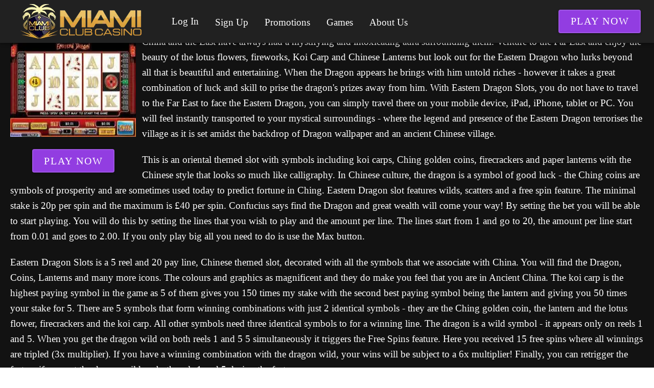

--- FILE ---
content_type: application/javascript
request_url: https://miamiclubcasinoslots.com/_nuxt/DGMlZHRq.js
body_size: 322
content:
import{y as d,c as i,o as a,a as c,F as o,f as g,n as f,g as p,l as h}from"./BwHJQY9s.js";const m=["srcset","type","width","height"],y=["src","height","width","alt"],q=Object.assign({inheritAttrs:!1},{__name:"Picture",props:{fileName:{type:String,required:!1,default:""},src:{type:String,required:!1,default:""},sources:{type:Array,required:!1,default:()=>[]},width:{type:[String,Number],required:!1,default:null},height:{type:[String,Number],required:!1,default:null},position:{type:String,required:!1,default:"left"},alt:{type:String,required:!1,default:""},class:{type:String,required:!1,default:""},srcErr:{type:String,required:!1,default:""}},setup(l){const e=l;h("page");const s=t=>t,n=d(()=>e.position?`img-fluid pos-${e.position}`:"img-fluid"),u=t=>{for(;t.target?.previousElementSibling?.nodeName==="SOURCE";)t.target.parentNode.removeChild(t.target.previousElementSibling);t.target.src=new URL(s(e.srcErr),t.target.src).href};return(t,S)=>(a(),i("picture",null,[(a(!0),i(o,null,g(e.sources,r=>(a(),i("source",{key:r.url,srcset:s(r.url),type:r.type,width:r.width,height:r.height},null,8,m))),128)),c("img",{src:s(e.fileName||e.src),height:e.height,loading:"lazy",decoding:"async",width:e.width,class:f(`${e.class&&e.class!=="img-fluid"?e.class:p(n)}`),alt:e.alt,onErrorOnce:u},null,42,y)]))}});export{q as default};
//# sourceMappingURL=DGMlZHRq.js.map


--- FILE ---
content_type: application/javascript
request_url: https://miamiclubcasinoslots.com/_nuxt/BwHJQY9s.js
body_size: 145328
content:
const __vite__mapDeps=(i,m=__vite__mapDeps,d=(m.f||(m.f=["./DbkCWHos.js","./Cmf8_vNh.js","./DGMlZHRq.js","./CD3PKxE0.js","./C90zNOK8.js","./qA3P4X8C.js","./SmartLink.BpAGF13P.css","./BZNAfREh.js","./B9g3ENCl.js","./D3wMcv9m.js","./C04sO95F.js","./dimensions.CPAKs93C.css","./index.ad0yf_Vh.css","./BOuAULkf.js","./B1If-iML.js","./VBtn.BsiLUZZo.css","./y_xDI1pz.js","./DjgSGlWJ.js","./DP5m_Vsc.js","./Rating.CPOd4D6x.css","./SUv843ZY.js","./BIdWoXBQ.js","./DkXdMZwk.js","./VRow.7zN8MVSi.css","./BDP49HZ9.js","./DQF7aFNV.js","./VAvatar.DGhARSta.css","./VCard.DguoUn9z.css","./DBdBJeh2.js","./CrO3xkVO.js","./ih89euTI.js","./DlAUqK2U.js","./Banner.p7R4F2_8.css","./B734rI95.js","./CPnL6BUw.js","./BkCrIUTb.js","./ClJIgqac.js","./C7XC0dAM.js","./VListItem.DOezWWw9.css","./COmFX0Jk.js","./BKAVlc02.js","./BgxZqhp-.js","./CMCp-gyP.js","./CL2f1FoI.js","./NestedMenuItem.DmPEmSi-.css","./StructurizerTree.CDSmcIE6.css","./l_R2Xzq8.js","./sHky09zw.js","./VList.oHpgij41.css","./PromoCategories.BOaw1GDg.css","./CnJQ-GwL.js","./Breadcrumbs.BH7W0eFp.css","./CDoaezrU.js","./s7M10-Ma.js","./Faq.Wa3oDxAj.css","./MHAzyBcp.js","./HowTo.kJkIRXUQ.css","./CbljNJj_.js","./YIzFg7jq.js","./Banner_new.DjQ2xJgd.css","./Cw0Bq6jA.js","./CgBdZZFh.js","./w305S14O.js","./DXlOKW7K.js","./B09fgeSG.js","./default.Dh4k_uXs.css","./C6GBtCFu.js","./error-404.CYUhy3y9.css","./DCogLqxl.js","./error-500.CVLkTsZM.css"])))=>i.map(i=>d[i]);
(function(){const t=document.createElement("link").relList;if(t&&t.supports&&t.supports("modulepreload"))return;for(const i of document.querySelectorAll('link[rel="modulepreload"]'))n(i);new MutationObserver(i=>{for(const o of i)if(o.type==="childList")for(const s of o.addedNodes)s.tagName==="LINK"&&s.rel==="modulepreload"&&n(s)}).observe(document,{childList:!0,subtree:!0});function r(i){const o={};return i.integrity&&(o.integrity=i.integrity),i.referrerPolicy&&(o.referrerPolicy=i.referrerPolicy),i.crossOrigin==="use-credentials"?o.credentials="include":i.crossOrigin==="anonymous"?o.credentials="omit":o.credentials="same-origin",o}function n(i){if(i.ep)return;i.ep=!0;const o=r(i);fetch(i.href,o)}})();function Zu(e){const t=Object.create(null);for(const r of e.split(","))t[r]=1;return r=>r in t}const pe={},Sn=[],jt=()=>{},Fh=()=>!1,Zi=e=>e.charCodeAt(0)===111&&e.charCodeAt(1)===110&&(e.charCodeAt(2)>122||e.charCodeAt(2)<97),Yu=e=>e.startsWith("onUpdate:"),Pe=Object.assign,Ku=(e,t)=>{const r=e.indexOf(t);r>-1&&e.splice(r,1)},zg=Object.prototype.hasOwnProperty,le=(e,t)=>zg.call(e,t),J=Array.isArray,En=e=>Ts(e)==="[object Map]",Nh=e=>Ts(e)==="[object Set]",K=e=>typeof e=="function",Ee=e=>typeof e=="string",ur=e=>typeof e=="symbol",ye=e=>e!==null&&typeof e=="object",Ju=e=>(ye(e)||K(e))&&K(e.then)&&K(e.catch),$h=Object.prototype.toString,Ts=e=>$h.call(e),Gg=e=>Ts(e).slice(8,-1),jh=e=>Ts(e)==="[object Object]",Cs=e=>Ee(e)&&e!=="NaN"&&e[0]!=="-"&&""+parseInt(e,10)===e,Tn=Zu(",key,ref,ref_for,ref_key,onVnodeBeforeMount,onVnodeMounted,onVnodeBeforeUpdate,onVnodeUpdated,onVnodeBeforeUnmount,onVnodeUnmounted"),Os=e=>{const t=Object.create(null);return(r=>t[r]||(t[r]=e(r)))},Zg=/-\w/g,mt=Os(e=>e.replace(Zg,t=>t.slice(1).toUpperCase())),Yg=/\B([A-Z])/g,rn=Os(e=>e.replace(Yg,"-$1").toLowerCase()),Yi=Os(e=>e.charAt(0).toUpperCase()+e.slice(1)),Po=Os(e=>e?`on${Yi(e)}`:""),Er=(e,t)=>!Object.is(e,t),ta=(e,...t)=>{for(let r=0;r<e.length;r++)e[r](...t)},Hh=(e,t,r,n=!1)=>{Object.defineProperty(e,t,{configurable:!0,enumerable:!1,writable:n,value:r})},Kg=e=>{const t=parseFloat(e);return isNaN(t)?e:t},Vh=e=>{const t=Ee(e)?Number(e):NaN;return isNaN(t)?e:t};let mc;const Ls=()=>mc||(mc=typeof globalThis<"u"?globalThis:typeof self<"u"?self:typeof window<"u"?window:typeof global<"u"?global:{});function ks(e){if(J(e)){const t={};for(let r=0;r<e.length;r++){const n=e[r],i=Ee(n)?t1(n):ks(n);if(i)for(const o in i)t[o]=i[o]}return t}else if(Ee(e)||ye(e))return e}const Jg=/;(?![^(]*\))/g,Xg=/:([^]+)/,e1=/\/\*[^]*?\*\//g;function t1(e){const t={};return e.replace(e1,"").split(Jg).forEach(r=>{if(r){const n=r.split(Xg);n.length>1&&(t[n[0].trim()]=n[1].trim())}}),t}function Ki(e){let t="";if(Ee(e))t=e;else if(J(e))for(let r=0;r<e.length;r++){const n=Ki(e[r]);n&&(t+=n+" ")}else if(ye(e))for(const r in e)e[r]&&(t+=r+" ");return t.trim()}function r1(e){if(!e)return null;let{class:t,style:r}=e;return t&&!Ee(t)&&(e.class=Ki(t)),r&&(e.style=ks(r)),e}const n1="itemscope,allowfullscreen,formnovalidate,ismap,nomodule,novalidate,readonly",i1=Zu(n1);function qh(e){return!!e||e===""}const Bh=e=>!!(e&&e.__v_isRef===!0),o1=e=>Ee(e)?e:e==null?"":J(e)||ye(e)&&(e.toString===$h||!K(e.toString))?Bh(e)?o1(e.value):JSON.stringify(e,Uh,2):String(e),Uh=(e,t)=>Bh(t)?Uh(e,t.value):En(t)?{[`Map(${t.size})`]:[...t.entries()].reduce((r,[n,i],o)=>(r[ra(n,o)+" =>"]=i,r),{})}:Nh(t)?{[`Set(${t.size})`]:[...t.values()].map(r=>ra(r))}:ur(t)?ra(t):ye(t)&&!J(t)&&!jh(t)?String(t):t,ra=(e,t="")=>{var r;return ur(e)?`Symbol(${(r=e.description)!=null?r:t})`:e};let qe;class Wh{constructor(t=!1){this.detached=t,this._active=!0,this._on=0,this.effects=[],this.cleanups=[],this._isPaused=!1,this.parent=qe,!t&&qe&&(this.index=(qe.scopes||(qe.scopes=[])).push(this)-1)}get active(){return this._active}pause(){if(this._active){this._isPaused=!0;let t,r;if(this.scopes)for(t=0,r=this.scopes.length;t<r;t++)this.scopes[t].pause();for(t=0,r=this.effects.length;t<r;t++)this.effects[t].pause()}}resume(){if(this._active&&this._isPaused){this._isPaused=!1;let t,r;if(this.scopes)for(t=0,r=this.scopes.length;t<r;t++)this.scopes[t].resume();for(t=0,r=this.effects.length;t<r;t++)this.effects[t].resume()}}run(t){if(this._active){const r=qe;try{return qe=this,t()}finally{qe=r}}}on(){++this._on===1&&(this.prevScope=qe,qe=this)}off(){this._on>0&&--this._on===0&&(qe=this.prevScope,this.prevScope=void 0)}stop(t){if(this._active){this._active=!1;let r,n;for(r=0,n=this.effects.length;r<n;r++)this.effects[r].stop();for(this.effects.length=0,r=0,n=this.cleanups.length;r<n;r++)this.cleanups[r]();if(this.cleanups.length=0,this.scopes){for(r=0,n=this.scopes.length;r<n;r++)this.scopes[r].stop(!0);this.scopes.length=0}if(!this.detached&&this.parent&&!t){const i=this.parent.scopes.pop();i&&i!==this&&(this.parent.scopes[this.index]=i,i.index=this.index)}this.parent=void 0}}}function Go(e){return new Wh(e)}function Qn(){return qe}function Jr(e,t=!1){qe&&qe.cleanups.push(e)}let ve;const na=new WeakSet;class Qh{constructor(t){this.fn=t,this.deps=void 0,this.depsTail=void 0,this.flags=5,this.next=void 0,this.cleanup=void 0,this.scheduler=void 0,qe&&qe.active&&qe.effects.push(this)}pause(){this.flags|=64}resume(){this.flags&64&&(this.flags&=-65,na.has(this)&&(na.delete(this),this.trigger()))}notify(){this.flags&2&&!(this.flags&32)||this.flags&8||Gh(this)}run(){if(!(this.flags&1))return this.fn();this.flags|=2,gc(this),Zh(this);const t=ve,r=Lt;ve=this,Lt=!0;try{return this.fn()}finally{Yh(this),ve=t,Lt=r,this.flags&=-3}}stop(){if(this.flags&1){for(let t=this.deps;t;t=t.nextDep)tl(t);this.deps=this.depsTail=void 0,gc(this),this.onStop&&this.onStop(),this.flags&=-2}}trigger(){this.flags&64?na.add(this):this.scheduler?this.scheduler():this.runIfDirty()}runIfDirty(){qa(this)&&this.run()}get dirty(){return qa(this)}}let zh=0,wi,_i;function Gh(e,t=!1){if(e.flags|=8,t){e.next=_i,_i=e;return}e.next=wi,wi=e}function Xu(){zh++}function el(){if(--zh>0)return;if(_i){let t=_i;for(_i=void 0;t;){const r=t.next;t.next=void 0,t.flags&=-9,t=r}}let e;for(;wi;){let t=wi;for(wi=void 0;t;){const r=t.next;if(t.next=void 0,t.flags&=-9,t.flags&1)try{t.trigger()}catch(n){e||(e=n)}t=r}}if(e)throw e}function Zh(e){for(let t=e.deps;t;t=t.nextDep)t.version=-1,t.prevActiveLink=t.dep.activeLink,t.dep.activeLink=t}function Yh(e){let t,r=e.depsTail,n=r;for(;n;){const i=n.prevDep;n.version===-1?(n===r&&(r=i),tl(n),s1(n)):t=n,n.dep.activeLink=n.prevActiveLink,n.prevActiveLink=void 0,n=i}e.deps=t,e.depsTail=r}function qa(e){for(let t=e.deps;t;t=t.nextDep)if(t.dep.version!==t.version||t.dep.computed&&(Kh(t.dep.computed)||t.dep.version!==t.version))return!0;return!!e._dirty}function Kh(e){if(e.flags&4&&!(e.flags&16)||(e.flags&=-17,e.globalVersion===Pi)||(e.globalVersion=Pi,!e.isSSR&&e.flags&128&&(!e.deps&&!e._dirty||!qa(e))))return;e.flags|=2;const t=e.dep,r=ve,n=Lt;ve=e,Lt=!0;try{Zh(e);const i=e.fn(e._value);(t.version===0||Er(i,e._value))&&(e.flags|=128,e._value=i,t.version++)}catch(i){throw t.version++,i}finally{ve=r,Lt=n,Yh(e),e.flags&=-3}}function tl(e,t=!1){const{dep:r,prevSub:n,nextSub:i}=e;if(n&&(n.nextSub=i,e.prevSub=void 0),i&&(i.prevSub=n,e.nextSub=void 0),r.subs===e&&(r.subs=n,!n&&r.computed)){r.computed.flags&=-5;for(let o=r.computed.deps;o;o=o.nextDep)tl(o,!0)}!t&&!--r.sc&&r.map&&r.map.delete(r.key)}function s1(e){const{prevDep:t,nextDep:r}=e;t&&(t.nextDep=r,e.prevDep=void 0),r&&(r.prevDep=t,e.nextDep=void 0)}let Lt=!0;const Jh=[];function ir(){Jh.push(Lt),Lt=!1}function or(){const e=Jh.pop();Lt=e===void 0?!0:e}function gc(e){const{cleanup:t}=e;if(e.cleanup=void 0,t){const r=ve;ve=void 0;try{t()}finally{ve=r}}}let Pi=0;class a1{constructor(t,r){this.sub=t,this.dep=r,this.version=r.version,this.nextDep=this.prevDep=this.nextSub=this.prevSub=this.prevActiveLink=void 0}}class As{constructor(t){this.computed=t,this.version=0,this.activeLink=void 0,this.subs=void 0,this.map=void 0,this.key=void 0,this.sc=0,this.__v_skip=!0}track(t){if(!ve||!Lt||ve===this.computed)return;let r=this.activeLink;if(r===void 0||r.sub!==ve)r=this.activeLink=new a1(ve,this),ve.deps?(r.prevDep=ve.depsTail,ve.depsTail.nextDep=r,ve.depsTail=r):ve.deps=ve.depsTail=r,Xh(r);else if(r.version===-1&&(r.version=this.version,r.nextDep)){const n=r.nextDep;n.prevDep=r.prevDep,r.prevDep&&(r.prevDep.nextDep=n),r.prevDep=ve.depsTail,r.nextDep=void 0,ve.depsTail.nextDep=r,ve.depsTail=r,ve.deps===r&&(ve.deps=n)}return r}trigger(t){this.version++,Pi++,this.notify(t)}notify(t){Xu();try{for(let r=this.subs;r;r=r.prevSub)r.sub.notify()&&r.sub.dep.notify()}finally{el()}}}function Xh(e){if(e.dep.sc++,e.sub.flags&4){const t=e.dep.computed;if(t&&!e.dep.subs){t.flags|=20;for(let n=t.deps;n;n=n.nextDep)Xh(n)}const r=e.dep.subs;r!==e&&(e.prevSub=r,r&&(r.nextSub=e)),e.dep.subs=e}}const Zo=new WeakMap,Qr=Symbol(""),Ba=Symbol(""),xi=Symbol("");function Be(e,t,r){if(Lt&&ve){let n=Zo.get(e);n||Zo.set(e,n=new Map);let i=n.get(r);i||(n.set(r,i=new As),i.map=n,i.key=r),i.track()}}function Jt(e,t,r,n,i,o){const s=Zo.get(e);if(!s){Pi++;return}const a=u=>{u&&u.trigger()};if(Xu(),t==="clear")s.forEach(a);else{const u=J(e),l=u&&Cs(r);if(u&&r==="length"){const c=Number(n);s.forEach((f,d)=>{(d==="length"||d===xi||!ur(d)&&d>=c)&&a(f)})}else switch((r!==void 0||s.has(void 0))&&a(s.get(r)),l&&a(s.get(xi)),t){case"add":u?l&&a(s.get("length")):(a(s.get(Qr)),En(e)&&a(s.get(Ba)));break;case"delete":u||(a(s.get(Qr)),En(e)&&a(s.get(Ba)));break;case"set":En(e)&&a(s.get(Qr));break}}el()}function u1(e,t){const r=Zo.get(e);return r&&r.get(t)}function un(e){const t=oe(e);return t===e?t:(Be(t,"iterate",xi),ut(e)?t:t.map(At))}function Ms(e){return Be(e=oe(e),"iterate",xi),e}function mr(e,t){return qt(e)?Tr(e)?Rn(At(t)):Rn(t):At(t)}const l1={__proto__:null,[Symbol.iterator](){return ia(this,Symbol.iterator,e=>mr(this,e))},concat(...e){return un(this).concat(...e.map(t=>J(t)?un(t):t))},entries(){return ia(this,"entries",e=>(e[1]=mr(this,e[1]),e))},every(e,t){return Gt(this,"every",e,t,void 0,arguments)},filter(e,t){return Gt(this,"filter",e,t,r=>r.map(n=>mr(this,n)),arguments)},find(e,t){return Gt(this,"find",e,t,r=>mr(this,r),arguments)},findIndex(e,t){return Gt(this,"findIndex",e,t,void 0,arguments)},findLast(e,t){return Gt(this,"findLast",e,t,r=>mr(this,r),arguments)},findLastIndex(e,t){return Gt(this,"findLastIndex",e,t,void 0,arguments)},forEach(e,t){return Gt(this,"forEach",e,t,void 0,arguments)},includes(...e){return oa(this,"includes",e)},indexOf(...e){return oa(this,"indexOf",e)},join(e){return un(this).join(e)},lastIndexOf(...e){return oa(this,"lastIndexOf",e)},map(e,t){return Gt(this,"map",e,t,void 0,arguments)},pop(){return ai(this,"pop")},push(...e){return ai(this,"push",e)},reduce(e,...t){return vc(this,"reduce",e,t)},reduceRight(e,...t){return vc(this,"reduceRight",e,t)},shift(){return ai(this,"shift")},some(e,t){return Gt(this,"some",e,t,void 0,arguments)},splice(...e){return ai(this,"splice",e)},toReversed(){return un(this).toReversed()},toSorted(e){return un(this).toSorted(e)},toSpliced(...e){return un(this).toSpliced(...e)},unshift(...e){return ai(this,"unshift",e)},values(){return ia(this,"values",e=>mr(this,e))}};function ia(e,t,r){const n=Ms(e),i=n[t]();return n!==e&&!ut(e)&&(i._next=i.next,i.next=()=>{const o=i._next();return o.done||(o.value=r(o.value)),o}),i}const c1=Array.prototype;function Gt(e,t,r,n,i,o){const s=Ms(e),a=s!==e&&!ut(e),u=s[t];if(u!==c1[t]){const f=u.apply(e,o);return a?At(f):f}let l=r;s!==e&&(a?l=function(f,d){return r.call(this,mr(e,f),d,e)}:r.length>2&&(l=function(f,d){return r.call(this,f,d,e)}));const c=u.call(s,l,n);return a&&i?i(c):c}function vc(e,t,r,n){const i=Ms(e);let o=r;return i!==e&&(ut(e)?r.length>3&&(o=function(s,a,u){return r.call(this,s,a,u,e)}):o=function(s,a,u){return r.call(this,s,mr(e,a),u,e)}),i[t](o,...n)}function oa(e,t,r){const n=oe(e);Be(n,"iterate",xi);const i=n[t](...r);return(i===-1||i===!1)&&Rs(r[0])?(r[0]=oe(r[0]),n[t](...r)):i}function ai(e,t,r=[]){ir(),Xu();const n=oe(e)[t].apply(e,r);return el(),or(),n}const f1=Zu("__proto__,__v_isRef,__isVue"),ep=new Set(Object.getOwnPropertyNames(Symbol).filter(e=>e!=="arguments"&&e!=="caller").map(e=>Symbol[e]).filter(ur));function d1(e){ur(e)||(e=String(e));const t=oe(this);return Be(t,"has",e),t.hasOwnProperty(e)}class tp{constructor(t=!1,r=!1){this._isReadonly=t,this._isShallow=r}get(t,r,n){if(r==="__v_skip")return t.__v_skip;const i=this._isReadonly,o=this._isShallow;if(r==="__v_isReactive")return!i;if(r==="__v_isReadonly")return i;if(r==="__v_isShallow")return o;if(r==="__v_raw")return n===(i?o?S1:op:o?ip:np).get(t)||Object.getPrototypeOf(t)===Object.getPrototypeOf(n)?t:void 0;const s=J(t);if(!i){let u;if(s&&(u=l1[r]))return u;if(r==="hasOwnProperty")return d1}const a=Reflect.get(t,r,Le(t)?t:n);if((ur(r)?ep.has(r):f1(r))||(i||Be(t,"get",r),o))return a;if(Le(a)){const u=s&&Cs(r)?a:a.value;return i&&ye(u)?Ur(u):u}return ye(a)?i?Ur(a):tt(a):a}}class rp extends tp{constructor(t=!1){super(!1,t)}set(t,r,n,i){let o=t[r];const s=J(t)&&Cs(r);if(!this._isShallow){const l=qt(o);if(!ut(n)&&!qt(n)&&(o=oe(o),n=oe(n)),!s&&Le(o)&&!Le(n))return l||(o.value=n),!0}const a=s?Number(r)<t.length:le(t,r),u=Reflect.set(t,r,n,Le(t)?t:i);return t===oe(i)&&(a?Er(n,o)&&Jt(t,"set",r,n):Jt(t,"add",r,n)),u}deleteProperty(t,r){const n=le(t,r);t[r];const i=Reflect.deleteProperty(t,r);return i&&n&&Jt(t,"delete",r,void 0),i}has(t,r){const n=Reflect.has(t,r);return(!ur(r)||!ep.has(r))&&Be(t,"has",r),n}ownKeys(t){return Be(t,"iterate",J(t)?"length":Qr),Reflect.ownKeys(t)}}class h1 extends tp{constructor(t=!1){super(!0,t)}set(t,r){return!0}deleteProperty(t,r){return!0}}const p1=new rp,y1=new h1,m1=new rp(!0);const Ua=e=>e,lo=e=>Reflect.getPrototypeOf(e);function g1(e,t,r){return function(...n){const i=this.__v_raw,o=oe(i),s=En(o),a=e==="entries"||e===Symbol.iterator&&s,u=e==="keys"&&s,l=i[e](...n),c=r?Ua:t?Rn:At;return!t&&Be(o,"iterate",u?Ba:Qr),{next(){const{value:f,done:d}=l.next();return d?{value:f,done:d}:{value:a?[c(f[0]),c(f[1])]:c(f),done:d}},[Symbol.iterator](){return this}}}}function co(e){return function(...t){return e==="delete"?!1:e==="clear"?void 0:this}}function v1(e,t){const r={get(i){const o=this.__v_raw,s=oe(o),a=oe(i);e||(Er(i,a)&&Be(s,"get",i),Be(s,"get",a));const{has:u}=lo(s),l=t?Ua:e?Rn:At;if(u.call(s,i))return l(o.get(i));if(u.call(s,a))return l(o.get(a));o!==s&&o.get(i)},get size(){const i=this.__v_raw;return!e&&Be(oe(i),"iterate",Qr),i.size},has(i){const o=this.__v_raw,s=oe(o),a=oe(i);return e||(Er(i,a)&&Be(s,"has",i),Be(s,"has",a)),i===a?o.has(i):o.has(i)||o.has(a)},forEach(i,o){const s=this,a=s.__v_raw,u=oe(a),l=t?Ua:e?Rn:At;return!e&&Be(u,"iterate",Qr),a.forEach((c,f)=>i.call(o,l(c),l(f),s))}};return Pe(r,e?{add:co("add"),set:co("set"),delete:co("delete"),clear:co("clear")}:{add(i){!t&&!ut(i)&&!qt(i)&&(i=oe(i));const o=oe(this);return lo(o).has.call(o,i)||(o.add(i),Jt(o,"add",i,i)),this},set(i,o){!t&&!ut(o)&&!qt(o)&&(o=oe(o));const s=oe(this),{has:a,get:u}=lo(s);let l=a.call(s,i);l||(i=oe(i),l=a.call(s,i));const c=u.call(s,i);return s.set(i,o),l?Er(o,c)&&Jt(s,"set",i,o):Jt(s,"add",i,o),this},delete(i){const o=oe(this),{has:s,get:a}=lo(o);let u=s.call(o,i);u||(i=oe(i),u=s.call(o,i)),a&&a.call(o,i);const l=o.delete(i);return u&&Jt(o,"delete",i,void 0),l},clear(){const i=oe(this),o=i.size!==0,s=i.clear();return o&&Jt(i,"clear",void 0,void 0),s}}),["keys","values","entries",Symbol.iterator].forEach(i=>{r[i]=g1(i,e,t)}),r}function rl(e,t){const r=v1(e,t);return(n,i,o)=>i==="__v_isReactive"?!e:i==="__v_isReadonly"?e:i==="__v_raw"?n:Reflect.get(le(r,i)&&i in n?r:n,i,o)}const b1={get:rl(!1,!1)},w1={get:rl(!1,!0)},_1={get:rl(!0,!1)};const np=new WeakMap,ip=new WeakMap,op=new WeakMap,S1=new WeakMap;function E1(e){switch(e){case"Object":case"Array":return 1;case"Map":case"Set":case"WeakMap":case"WeakSet":return 2;default:return 0}}function T1(e){return e.__v_skip||!Object.isExtensible(e)?0:E1(Gg(e))}function tt(e){return qt(e)?e:nl(e,!1,p1,b1,np)}function Br(e){return nl(e,!1,m1,w1,ip)}function Ur(e){return nl(e,!0,y1,_1,op)}function nl(e,t,r,n,i){if(!ye(e)||e.__v_raw&&!(t&&e.__v_isReactive))return e;const o=T1(e);if(o===0)return e;const s=i.get(e);if(s)return s;const a=new Proxy(e,o===2?n:r);return i.set(e,a),a}function Tr(e){return qt(e)?Tr(e.__v_raw):!!(e&&e.__v_isReactive)}function qt(e){return!!(e&&e.__v_isReadonly)}function ut(e){return!!(e&&e.__v_isShallow)}function Rs(e){return e?!!e.__v_raw:!1}function oe(e){const t=e&&e.__v_raw;return t?oe(t):e}function C1(e){return!le(e,"__v_skip")&&Object.isExtensible(e)&&Hh(e,"__v_skip",!0),e}const At=e=>ye(e)?tt(e):e,Rn=e=>ye(e)?Ur(e):e;function Le(e){return e?e.__v_isRef===!0:!1}function se(e){return sp(e,!1)}function We(e){return sp(e,!0)}function sp(e,t){return Le(e)?e:new O1(e,t)}class O1{constructor(t,r){this.dep=new As,this.__v_isRef=!0,this.__v_isShallow=!1,this._rawValue=r?t:oe(t),this._value=r?t:At(t),this.__v_isShallow=r}get value(){return this.dep.track(),this._value}set value(t){const r=this._rawValue,n=this.__v_isShallow||ut(t)||qt(t);t=n?t:oe(t),Er(t,r)&&(this._rawValue=t,this._value=n?t:At(t),this.dep.trigger())}}function ce(e){return Le(e)?e.value:e}function ap(e){return K(e)?e():ce(e)}const L1={get:(e,t,r)=>t==="__v_raw"?e:ce(Reflect.get(e,t,r)),set:(e,t,r,n)=>{const i=e[t];return Le(i)&&!Le(r)?(i.value=r,!0):Reflect.set(e,t,r,n)}};function up(e){return Tr(e)?e:new Proxy(e,L1)}class k1{constructor(t){this.__v_isRef=!0,this._value=void 0;const r=this.dep=new As,{get:n,set:i}=t(r.track.bind(r),r.trigger.bind(r));this._get=n,this._set=i}get value(){return this._value=this._get()}set value(t){this._set(t)}}function A1(e){return new k1(e)}function M1(e){const t=J(e)?new Array(e.length):{};for(const r in e)t[r]=lp(e,r);return t}class R1{constructor(t,r,n){this._object=t,this._key=r,this._defaultValue=n,this.__v_isRef=!0,this._value=void 0,this._raw=oe(t);let i=!0,o=t;if(!J(t)||!Cs(String(r)))do i=!Rs(o)||ut(o);while(i&&(o=o.__v_raw));this._shallow=i}get value(){let t=this._object[this._key];return this._shallow&&(t=ce(t)),this._value=t===void 0?this._defaultValue:t}set value(t){if(this._shallow&&Le(this._raw[this._key])){const r=this._object[this._key];if(Le(r)){r.value=t;return}}this._object[this._key]=t}get dep(){return u1(this._raw,this._key)}}class D1{constructor(t){this._getter=t,this.__v_isRef=!0,this.__v_isReadonly=!0,this._value=void 0}get value(){return this._value=this._getter()}}function Ze(e,t,r){return Le(e)?e:K(e)?new D1(e):ye(e)&&arguments.length>1?lp(e,t,r):se(e)}function lp(e,t,r){return new R1(e,t,r)}class P1{constructor(t,r,n){this.fn=t,this.setter=r,this._value=void 0,this.dep=new As(this),this.__v_isRef=!0,this.deps=void 0,this.depsTail=void 0,this.flags=16,this.globalVersion=Pi-1,this.next=void 0,this.effect=this,this.__v_isReadonly=!r,this.isSSR=n}notify(){if(this.flags|=16,!(this.flags&8)&&ve!==this)return Gh(this,!0),!0}get value(){const t=this.dep.track();return Kh(this),t&&(t.version=this.dep.version),this._value}set value(t){this.setter&&this.setter(t)}}function x1(e,t,r=!1){let n,i;return K(e)?n=e:(n=e.get,i=e.set),new P1(n,i,r)}const fo={},Yo=new WeakMap;let Hr;function I1(e,t=!1,r=Hr){if(r){let n=Yo.get(r);n||Yo.set(r,n=[]),n.push(e)}}function F1(e,t,r=pe){const{immediate:n,deep:i,once:o,scheduler:s,augmentJob:a,call:u}=r,l=v=>i?v:ut(v)||i===!1||i===0?Xt(v,1):Xt(v);let c,f,d,h,p=!1,y=!1;if(Le(e)?(f=()=>e.value,p=ut(e)):Tr(e)?(f=()=>l(e),p=!0):J(e)?(y=!0,p=e.some(v=>Tr(v)||ut(v)),f=()=>e.map(v=>{if(Le(v))return v.value;if(Tr(v))return l(v);if(K(v))return u?u(v,2):v()})):K(e)?t?f=u?()=>u(e,2):e:f=()=>{if(d){ir();try{d()}finally{or()}}const v=Hr;Hr=c;try{return u?u(e,3,[h]):e(h)}finally{Hr=v}}:f=jt,t&&i){const v=f,w=i===!0?1/0:i;f=()=>Xt(v(),w)}const _=Qn(),m=()=>{c.stop(),_&&_.active&&Ku(_.effects,c)};if(o&&t){const v=t;t=(...w)=>{v(...w),m()}}let b=y?new Array(e.length).fill(fo):fo;const g=v=>{if(!(!(c.flags&1)||!c.dirty&&!v))if(t){const w=c.run();if(i||p||(y?w.some((T,A)=>Er(T,b[A])):Er(w,b))){d&&d();const T=Hr;Hr=c;try{const A=[w,b===fo?void 0:y&&b[0]===fo?[]:b,h];b=w,u?u(t,3,A):t(...A)}finally{Hr=T}}}else c.run()};return a&&a(g),c=new Qh(f),c.scheduler=s?()=>s(g,!1):g,h=v=>I1(v,!1,c),d=c.onStop=()=>{const v=Yo.get(c);if(v){if(u)u(v,4);else for(const w of v)w();Yo.delete(c)}},t?n?g(!0):b=c.run():s?s(g.bind(null,!0),!0):c.run(),m.pause=c.pause.bind(c),m.resume=c.resume.bind(c),m.stop=m,m}function Xt(e,t=1/0,r){if(t<=0||!ye(e)||e.__v_skip||(r=r||new Map,(r.get(e)||0)>=t))return e;if(r.set(e,t),t--,Le(e))Xt(e.value,t,r);else if(J(e))for(let n=0;n<e.length;n++)Xt(e[n],t,r);else if(Nh(e)||En(e))e.forEach(n=>{Xt(n,t,r)});else if(jh(e)){for(const n in e)Xt(e[n],t,r);for(const n of Object.getOwnPropertySymbols(e))Object.prototype.propertyIsEnumerable.call(e,n)&&Xt(e[n],t,r)}return e}function Ji(e,t,r,n){try{return n?e(...n):e()}catch(i){zn(i,t,r)}}function Mt(e,t,r,n){if(K(e)){const i=Ji(e,t,r,n);return i&&Ju(i)&&i.catch(o=>{zn(o,t,r)}),i}if(J(e)){const i=[];for(let o=0;o<e.length;o++)i.push(Mt(e[o],t,r,n));return i}}function zn(e,t,r,n=!0){const i=t?t.vnode:null,{errorHandler:o,throwUnhandledErrorInProduction:s}=t&&t.appContext.config||pe;if(t){let a=t.parent;const u=t.proxy,l=`https://vuejs.org/error-reference/#runtime-${r}`;for(;a;){const c=a.ec;if(c){for(let f=0;f<c.length;f++)if(c[f](e,u,l)===!1)return}a=a.parent}if(o){ir(),Ji(o,null,10,[e,u,l]),or();return}}N1(e,r,i,n,s)}function N1(e,t,r,n=!0,i=!1){if(i)throw e}const Ge=[];let It=-1;const Cn=[];let gr=null,pn=0;const cp=Promise.resolve();let Ko=null;function Gn(e){const t=Ko||cp;return e?t.then(this?e.bind(this):e):t}function $1(e){let t=It+1,r=Ge.length;for(;t<r;){const n=t+r>>>1,i=Ge[n],o=Ii(i);o<e||o===e&&i.flags&2?t=n+1:r=n}return t}function il(e){if(!(e.flags&1)){const t=Ii(e),r=Ge[Ge.length-1];!r||!(e.flags&2)&&t>=Ii(r)?Ge.push(e):Ge.splice($1(t),0,e),e.flags|=1,fp()}}function fp(){Ko||(Ko=cp.then(dp))}function Wa(e){J(e)?Cn.push(...e):gr&&e.id===-1?gr.splice(pn+1,0,e):e.flags&1||(Cn.push(e),e.flags|=1),fp()}function bc(e,t,r=It+1){for(;r<Ge.length;r++){const n=Ge[r];if(n&&n.flags&2){if(e&&n.id!==e.uid)continue;Ge.splice(r,1),r--,n.flags&4&&(n.flags&=-2),n(),n.flags&4||(n.flags&=-2)}}}function Jo(e){if(Cn.length){const t=[...new Set(Cn)].sort((r,n)=>Ii(r)-Ii(n));if(Cn.length=0,gr){gr.push(...t);return}for(gr=t,pn=0;pn<gr.length;pn++){const r=gr[pn];r.flags&4&&(r.flags&=-2),r.flags&8||r(),r.flags&=-2}gr=null,pn=0}}const Ii=e=>e.id==null?e.flags&2?-1:1/0:e.id;function dp(e){try{for(It=0;It<Ge.length;It++){const t=Ge[It];t&&!(t.flags&8)&&(t.flags&4&&(t.flags&=-2),Ji(t,t.i,t.i?15:14),t.flags&4||(t.flags&=-2))}}finally{for(;It<Ge.length;It++){const t=Ge[It];t&&(t.flags&=-2)}It=-1,Ge.length=0,Jo(),Ko=null,(Ge.length||Cn.length)&&dp()}}let je=null,hp=null;function Xo(e){const t=je;return je=e,hp=e&&e.type.__scopeId||null,t}function ol(e,t=je,r){if(!t||e._n)return e;const n=(...i)=>{n._d&&rs(-1);const o=Xo(t);let s;try{s=e(...i)}finally{Xo(o),n._d&&rs(1)}return s};return n._n=!0,n._c=!0,n._d=!0,n}function CD(e,t){if(je===null)return e;const r=Fs(je),n=e.dirs||(e.dirs=[]);for(let i=0;i<t.length;i++){let[o,s,a,u=pe]=t[i];o&&(K(o)&&(o={mounted:o,updated:o}),o.deep&&Xt(s),n.push({dir:o,instance:r,value:s,oldValue:void 0,arg:a,modifiers:u}))}return e}function Ft(e,t,r,n){const i=e.dirs,o=t&&t.dirs;for(let s=0;s<i.length;s++){const a=i[s];o&&(a.oldValue=o[s].value);let u=a.dir[n];u&&(ir(),Mt(u,r,8,[e.el,a,e,t]),or())}}function st(e,t){if($e){let r=$e.provides;const n=$e.parent&&$e.parent.provides;n===r&&(r=$e.provides=Object.create(n)),r[e]=t}}function Qe(e,t,r=!1){const n=Rt();if(n||Gr){let i=Gr?Gr._context.provides:n?n.parent==null||n.ce?n.vnode.appContext&&n.vnode.appContext.provides:n.parent.provides:void 0;if(i&&e in i)return i[e];if(arguments.length>1)return r&&K(t)?t.call(n&&n.proxy):t}}function Ds(){return!!(Rt()||Gr)}const j1=Symbol.for("v-scx"),H1=()=>Qe(j1);function Xi(e,t){return sl(e,null,t)}function kt(e,t,r){return sl(e,t,r)}function sl(e,t,r=pe){const{immediate:n,deep:i,flush:o,once:s}=r,a=Pe({},r),u=t&&n||!t&&o!=="post";let l;if(xn){if(o==="sync"){const h=H1();l=h.__watcherHandles||(h.__watcherHandles=[])}else if(!u){const h=()=>{};return h.stop=jt,h.resume=jt,h.pause=jt,h}}const c=$e;a.call=(h,p,y)=>Mt(h,c,p,y);let f=!1;o==="post"?a.scheduler=h=>{Ve(h,c&&c.suspense)}:o!=="sync"&&(f=!0,a.scheduler=(h,p)=>{p?h():il(h)}),a.augmentJob=h=>{t&&(h.flags|=4),f&&(h.flags|=2,c&&(h.id=c.uid,h.i=c))};const d=F1(e,t,a);return xn&&(l?l.push(d):u&&d()),d}function V1(e,t,r){const n=this.proxy,i=Ee(e)?e.includes(".")?pp(n,e):()=>n[e]:e.bind(n,n);let o;K(t)?o=t:(o=t.handler,r=t);const s=en(this),a=sl(i,o.bind(n),r);return s(),a}function pp(e,t){const r=t.split(".");return()=>{let n=e;for(let i=0;i<r.length&&n;i++)n=n[r[i]];return n}}const yp=Symbol("_vte"),mp=e=>e.__isTeleport,Si=e=>e&&(e.disabled||e.disabled===""),wc=e=>e&&(e.defer||e.defer===""),_c=e=>typeof SVGElement<"u"&&e instanceof SVGElement,Sc=e=>typeof MathMLElement=="function"&&e instanceof MathMLElement,Qa=(e,t)=>{const r=e&&e.to;return Ee(r)?t?t(r):null:r},gp={name:"Teleport",__isTeleport:!0,process(e,t,r,n,i,o,s,a,u,l){const{mc:c,pc:f,pbc:d,o:{insert:h,querySelector:p,createText:y,createComment:_}}=l,m=Si(t.props);let{shapeFlag:b,children:g,dynamicChildren:v}=t;if(e==null){const w=t.el=y(""),T=t.anchor=y("");h(w,r,n),h(T,r,n);const A=(L,M)=>{b&16&&c(g,L,M,i,o,s,a,u)},O=()=>{const L=t.target=Qa(t.props,p),M=vp(L,t,y,h);L&&(s!=="svg"&&_c(L)?s="svg":s!=="mathml"&&Sc(L)&&(s="mathml"),i&&i.isCE&&(i.ce._teleportTargets||(i.ce._teleportTargets=new Set)).add(L),m||(A(L,M),xo(t,!1)))};m&&(A(r,T),xo(t,!0)),wc(t.props)?(t.el.__isMounted=!1,Ve(()=>{O(),delete t.el.__isMounted},o)):O()}else{if(wc(t.props)&&e.el.__isMounted===!1){Ve(()=>{gp.process(e,t,r,n,i,o,s,a,u,l)},o);return}t.el=e.el,t.targetStart=e.targetStart;const w=t.anchor=e.anchor,T=t.target=e.target,A=t.targetAnchor=e.targetAnchor,O=Si(e.props),L=O?r:T,M=O?w:A;if(s==="svg"||_c(T)?s="svg":(s==="mathml"||Sc(T))&&(s="mathml"),v?(d(e.dynamicChildren,v,L,i,o,s,a),hl(e,t,!0)):u||f(e,t,L,M,i,o,s,a,!1),m)O?t.props&&e.props&&t.props.to!==e.props.to&&(t.props.to=e.props.to):ho(t,r,w,l,1);else if((t.props&&t.props.to)!==(e.props&&e.props.to)){const Q=t.target=Qa(t.props,p);Q&&ho(t,Q,null,l,0)}else O&&ho(t,T,A,l,1);xo(t,m)}},remove(e,t,r,{um:n,o:{remove:i}},o){const{shapeFlag:s,children:a,anchor:u,targetStart:l,targetAnchor:c,target:f,props:d}=e;if(f&&(i(l),i(c)),o&&i(u),s&16){const h=o||!Si(d);for(let p=0;p<a.length;p++){const y=a[p];n(y,t,r,h,!!y.dynamicChildren)}}},move:ho,hydrate:q1};function ho(e,t,r,{o:{insert:n},m:i},o=2){o===0&&n(e.targetAnchor,t,r);const{el:s,anchor:a,shapeFlag:u,children:l,props:c}=e,f=o===2;if(f&&n(s,t,r),(!f||Si(c))&&u&16)for(let d=0;d<l.length;d++)i(l[d],t,r,2);f&&n(a,t,r)}function q1(e,t,r,n,i,o,{o:{nextSibling:s,parentNode:a,querySelector:u,insert:l,createText:c}},f){function d(y,_,m,b){_.anchor=f(s(y),_,a(y),r,n,i,o),_.targetStart=m,_.targetAnchor=b}const h=t.target=Qa(t.props,u),p=Si(t.props);if(h){const y=h._lpa||h.firstChild;if(t.shapeFlag&16)if(p)d(e,t,y,y&&s(y));else{t.anchor=s(e);let _=y;for(;_;){if(_&&_.nodeType===8){if(_.data==="teleport start anchor")t.targetStart=_;else if(_.data==="teleport anchor"){t.targetAnchor=_,h._lpa=t.targetAnchor&&s(t.targetAnchor);break}}_=s(_)}t.targetAnchor||vp(h,t,c,l),f(y&&s(y),t,h,r,n,i,o)}xo(t,p)}else p&&t.shapeFlag&16&&d(e,t,e,s(e));return t.anchor&&s(t.anchor)}const OD=gp;function xo(e,t){const r=e.ctx;if(r&&r.ut){let n,i;for(t?(n=e.el,i=e.anchor):(n=e.targetStart,i=e.targetAnchor);n&&n!==i;)n.nodeType===1&&n.setAttribute("data-v-owner",r.uid),n=n.nextSibling;r.ut()}}function vp(e,t,r,n){const i=t.targetStart=r(""),o=t.targetAnchor=r("");return i[yp]=o,e&&(n(i,e),n(o,e)),o}const Kt=Symbol("_leaveCb"),po=Symbol("_enterCb");function bp(){const e={isMounted:!1,isLeaving:!1,isUnmounting:!1,leavingVNodes:new Map};return ll(()=>{e.isMounted=!0}),cl(()=>{e.isUnmounting=!0}),e}const ct=[Function,Array],wp={mode:String,appear:Boolean,persisted:Boolean,onBeforeEnter:ct,onEnter:ct,onAfterEnter:ct,onEnterCancelled:ct,onBeforeLeave:ct,onLeave:ct,onAfterLeave:ct,onLeaveCancelled:ct,onBeforeAppear:ct,onAppear:ct,onAfterAppear:ct,onAppearCancelled:ct},_p=e=>{const t=e.subTree;return t.component?_p(t.component):t},B1={name:"BaseTransition",props:wp,setup(e,{slots:t}){const r=Rt(),n=bp();return()=>{const i=t.default&&al(t.default(),!0);if(!i||!i.length)return;const o=Sp(i),s=oe(e),{mode:a}=s;if(n.isLeaving)return sa(o);const u=Ec(o);if(!u)return sa(o);let l=Fi(u,s,n,r,f=>l=f);u.type!==Re&&Xr(u,l);let c=r.subTree&&Ec(r.subTree);if(c&&c.type!==Re&&!Nt(c,u)&&_p(r).type!==Re){let f=Fi(c,s,n,r);if(Xr(c,f),a==="out-in"&&u.type!==Re)return n.isLeaving=!0,f.afterLeave=()=>{n.isLeaving=!1,r.job.flags&8||r.update(),delete f.afterLeave,c=void 0},sa(o);a==="in-out"&&u.type!==Re?f.delayLeave=(d,h,p)=>{const y=Ep(n,c);y[String(c.key)]=c,d[Kt]=()=>{h(),d[Kt]=void 0,delete l.delayedLeave,c=void 0},l.delayedLeave=()=>{p(),delete l.delayedLeave,c=void 0}}:c=void 0}else c&&(c=void 0);return o}}};function Sp(e){let t=e[0];if(e.length>1){for(const r of e)if(r.type!==Re){t=r;break}}return t}const U1=B1;function Ep(e,t){const{leavingVNodes:r}=e;let n=r.get(t.type);return n||(n=Object.create(null),r.set(t.type,n)),n}function Fi(e,t,r,n,i){const{appear:o,mode:s,persisted:a=!1,onBeforeEnter:u,onEnter:l,onAfterEnter:c,onEnterCancelled:f,onBeforeLeave:d,onLeave:h,onAfterLeave:p,onLeaveCancelled:y,onBeforeAppear:_,onAppear:m,onAfterAppear:b,onAppearCancelled:g}=t,v=String(e.key),w=Ep(r,e),T=(L,M)=>{L&&Mt(L,n,9,M)},A=(L,M)=>{const Q=M[1];T(L,M),J(L)?L.every(R=>R.length<=1)&&Q():L.length<=1&&Q()},O={mode:s,persisted:a,beforeEnter(L){let M=u;if(!r.isMounted)if(o)M=_||u;else return;L[Kt]&&L[Kt](!0);const Q=w[v];Q&&Nt(e,Q)&&Q.el[Kt]&&Q.el[Kt](),T(M,[L])},enter(L){let M=l,Q=c,R=f;if(!r.isMounted)if(o)M=m||l,Q=b||c,R=g||f;else return;let B=!1;const j=L[po]=G=>{B||(B=!0,G?T(R,[L]):T(Q,[L]),O.delayedLeave&&O.delayedLeave(),L[po]=void 0)};M?A(M,[L,j]):j()},leave(L,M){const Q=String(e.key);if(L[po]&&L[po](!0),r.isUnmounting)return M();T(d,[L]);let R=!1;const B=L[Kt]=j=>{R||(R=!0,M(),j?T(y,[L]):T(p,[L]),L[Kt]=void 0,w[Q]===e&&delete w[Q])};w[Q]=e,h?A(h,[L,B]):B()},clone(L){const M=Fi(L,t,r,n,i);return i&&i(M),M}};return O}function sa(e){if(eo(e))return e=sr(e),e.children=null,e}function Ec(e){if(!eo(e))return mp(e.type)&&e.children?Sp(e.children):e;if(e.component)return e.component.subTree;const{shapeFlag:t,children:r}=e;if(r){if(t&16)return r[0];if(t&32&&K(r.default))return r.default()}}function Xr(e,t){e.shapeFlag&6&&e.component?(e.transition=t,Xr(e.component.subTree,t)):e.shapeFlag&128?(e.ssContent.transition=t.clone(e.ssContent),e.ssFallback.transition=t.clone(e.ssFallback)):e.transition=t}function al(e,t=!1,r){let n=[],i=0;for(let o=0;o<e.length;o++){let s=e[o];const a=r==null?s.key:String(r)+String(s.key!=null?s.key:o);s.type===Me?(s.patchFlag&128&&i++,n=n.concat(al(s.children,t,a))):(t||s.type!==Re)&&n.push(a!=null?sr(s,{key:a}):s)}if(i>1)for(let o=0;o<n.length;o++)n[o].patchFlag=-2;return n}function Dr(e,t){return K(e)?Pe({name:e.name},t,{setup:e}):e}function LD(){const e=Rt();return e?(e.appContext.config.idPrefix||"v")+"-"+e.ids[0]+e.ids[1]++:""}function ul(e){e.ids=[e.ids[0]+e.ids[2]+++"-",0,0]}const es=new WeakMap;function On(e,t,r,n,i=!1){if(J(e)){e.forEach((p,y)=>On(p,t&&(J(t)?t[y]:t),r,n,i));return}if(zr(n)&&!i){n.shapeFlag&512&&n.type.__asyncResolved&&n.component.subTree.component&&On(e,t,r,n.component.subTree);return}const o=n.shapeFlag&4?Fs(n.component):n.el,s=i?null:o,{i:a,r:u}=e,l=t&&t.r,c=a.refs===pe?a.refs={}:a.refs,f=a.setupState,d=oe(f),h=f===pe?Fh:p=>le(d,p);if(l!=null&&l!==u){if(Tc(t),Ee(l))c[l]=null,h(l)&&(f[l]=null);else if(Le(l)){l.value=null;const p=t;p.k&&(c[p.k]=null)}}if(K(u))Ji(u,a,12,[s,c]);else{const p=Ee(u),y=Le(u);if(p||y){const _=()=>{if(e.f){const m=p?h(u)?f[u]:c[u]:u.value;if(i)J(m)&&Ku(m,o);else if(J(m))m.includes(o)||m.push(o);else if(p)c[u]=[o],h(u)&&(f[u]=c[u]);else{const b=[o];u.value=b,e.k&&(c[e.k]=b)}}else p?(c[u]=s,h(u)&&(f[u]=s)):y&&(u.value=s,e.k&&(c[e.k]=s))};if(s){const m=()=>{_(),es.delete(e)};m.id=-1,es.set(e,m),Ve(m,r)}else Tc(e),_()}}}function Tc(e){const t=es.get(e);t&&(t.flags|=8,es.delete(e))}let Cc=!1;const ln=()=>{Cc||(Cc=!0)},W1=e=>e.namespaceURI.includes("svg")&&e.tagName!=="foreignObject",Q1=e=>e.namespaceURI.includes("MathML"),yo=e=>{if(e.nodeType===1){if(W1(e))return"svg";if(Q1(e))return"mathml"}},gn=e=>e.nodeType===8;function z1(e){const{mt:t,p:r,o:{patchProp:n,createText:i,nextSibling:o,parentNode:s,remove:a,insert:u,createComment:l}}=e,c=(g,v)=>{if(!v.hasChildNodes()){r(null,g,v),Jo(),v._vnode=g;return}f(v.firstChild,g,null,null,null),Jo(),v._vnode=g},f=(g,v,w,T,A,O=!1)=>{O=O||!!v.dynamicChildren;const L=gn(g)&&g.data==="[",M=()=>y(g,v,w,T,A,L),{type:Q,ref:R,shapeFlag:B,patchFlag:j}=v;let G=g.nodeType;v.el=g,j===-2&&(O=!1,v.dynamicChildren=null);let D=null;switch(Q){case Zr:G!==3?v.children===""?(u(v.el=i(""),s(g),g),D=g):D=M():(g.data!==v.children&&(ln(),g.data=v.children),D=o(g));break;case Re:b(g)?(D=o(g),m(v.el=g.content.firstChild,g,w)):G!==8||L?D=M():D=o(g);break;case Io:if(L&&(g=o(g),G=g.nodeType),G===1||G===3){D=g;const V=!v.children.length;for(let N=0;N<v.staticCount;N++)V&&(v.children+=D.nodeType===1?D.outerHTML:D.data),N===v.staticCount-1&&(v.anchor=D),D=o(D);return L?o(D):D}else M();break;case Me:L?D=p(g,v,w,T,A,O):D=M();break;default:if(B&1)(G!==1||v.type.toLowerCase()!==g.tagName.toLowerCase())&&!b(g)?D=M():D=d(g,v,w,T,A,O);else if(B&6){v.slotScopeIds=A;const V=s(g);if(L?D=_(g):gn(g)&&g.data==="teleport start"?D=_(g,g.data,"teleport end"):D=o(g),t(v,V,null,w,T,yo(V),O),zr(v)&&!v.type.__asyncResolved){let N;L?(N=he(Me),N.anchor=D?D.previousSibling:V.lastChild):N=g.nodeType===3?iy(""):he("div"),N.el=g,v.component.subTree=N}}else B&64?G!==8?D=M():D=v.type.hydrate(g,v,w,T,A,O,e,h):B&128&&(D=v.type.hydrate(g,v,w,T,yo(s(g)),A,O,e,f))}return R!=null&&On(R,null,T,v),D},d=(g,v,w,T,A,O)=>{O=O||!!v.dynamicChildren;const{type:L,props:M,patchFlag:Q,shapeFlag:R,dirs:B,transition:j}=v,G=L==="input"||L==="option";if(G||Q!==-1){B&&Ft(v,null,w,"created");let D=!1;if(b(g)){D=zp(null,j)&&w&&w.vnode.props&&w.vnode.props.appear;const N=g.content.firstChild;if(D){const Z=N.getAttribute("class");Z&&(N.$cls=Z),j.beforeEnter(N)}m(N,g,w),v.el=g=N}if(R&16&&!(M&&(M.innerHTML||M.textContent))){let N=h(g.firstChild,v,g,w,T,A,O);for(;N;){mo(g,1)||ln();const Z=N;N=N.nextSibling,a(Z)}}else if(R&8){let N=v.children;N[0]===`
`&&(g.tagName==="PRE"||g.tagName==="TEXTAREA")&&(N=N.slice(1));const{textContent:Z}=g;Z!==N&&Z!==N.replace(/\r\n|\r/g,`
`)&&(mo(g,0)||ln(),g.textContent=v.children)}if(M){if(G||!O||Q&48){const N=g.tagName.includes("-");for(const Z in M)(G&&(Z.endsWith("value")||Z==="indeterminate")||Zi(Z)&&!Tn(Z)||Z[0]==="."||N)&&n(g,Z,null,M[Z],void 0,w)}else if(M.onClick)n(g,"onClick",null,M.onClick,void 0,w);else if(Q&4&&Tr(M.style))for(const N in M.style)M.style[N]}let V;(V=M&&M.onVnodeBeforeMount)&&ht(V,w,v),B&&Ft(v,null,w,"beforeMount"),((V=M&&M.onVnodeMounted)||B||D)&&Xp(()=>{V&&ht(V,w,v),D&&j.enter(g),B&&Ft(v,null,w,"mounted")},T)}return g.nextSibling},h=(g,v,w,T,A,O,L)=>{L=L||!!v.dynamicChildren;const M=v.children,Q=M.length;for(let R=0;R<Q;R++){const B=L?M[R]:M[R]=ot(M[R]),j=B.type===Zr;g?(j&&!L&&R+1<Q&&ot(M[R+1]).type===Zr&&(u(i(g.data.slice(B.children.length)),w,o(g)),g.data=B.children),g=f(g,B,T,A,O,L)):j&&!B.children?u(B.el=i(""),w):(mo(w,1)||ln(),r(null,B,w,null,T,A,yo(w),O))}return g},p=(g,v,w,T,A,O)=>{const{slotScopeIds:L}=v;L&&(A=A?A.concat(L):L);const M=s(g),Q=h(o(g),v,M,w,T,A,O);return Q&&gn(Q)&&Q.data==="]"?o(v.anchor=Q):(ln(),u(v.anchor=l("]"),M,Q),Q)},y=(g,v,w,T,A,O)=>{if(mo(g.parentElement,1)||ln(),v.el=null,O){const Q=_(g);for(;;){const R=o(g);if(R&&R!==Q)a(R);else break}}const L=o(g),M=s(g);return a(g),r(null,v,M,L,w,T,yo(M),A),w&&(w.vnode.el=v.el,Is(w,v.el)),L},_=(g,v="[",w="]")=>{let T=0;for(;g;)if(g=o(g),g&&gn(g)&&(g.data===v&&T++,g.data===w)){if(T===0)return o(g);T--}return g},m=(g,v,w)=>{const T=v.parentNode;T&&T.replaceChild(g,v);let A=w;for(;A;)A.vnode.el===v&&(A.vnode.el=A.subTree.el=g),A=A.parent},b=g=>g.nodeType===1&&g.tagName==="TEMPLATE";return[c,f]}const Oc="data-allow-mismatch",G1={0:"text",1:"children",2:"class",3:"style",4:"attribute"};function mo(e,t){if(t===0||t===1)for(;e&&!e.hasAttribute(Oc);)e=e.parentElement;const r=e&&e.getAttribute(Oc);if(r==null)return!1;if(r==="")return!0;{const n=r.split(",");return t===0&&n.includes("children")?!0:n.includes(G1[t])}}Ls().requestIdleCallback;Ls().cancelIdleCallback;function Z1(e,t){if(gn(e)&&e.data==="["){let r=1,n=e.nextSibling;for(;n;){if(n.nodeType===1){if(t(n)===!1)break}else if(gn(n))if(n.data==="]"){if(--r===0)break}else n.data==="["&&r++;n=n.nextSibling}}else t(e)}const zr=e=>!!e.type.__asyncLoader;function re(e){K(e)&&(e={loader:e});const{loader:t,loadingComponent:r,errorComponent:n,delay:i=200,hydrate:o,timeout:s,suspensible:a=!0,onError:u}=e;let l=null,c,f=0;const d=()=>(f++,l=null,h()),h=()=>{let p;return l||(p=l=t().catch(y=>{if(y=y instanceof Error?y:new Error(String(y)),u)return new Promise((_,m)=>{u(y,()=>_(d()),()=>m(y),f+1)});throw y}).then(y=>p!==l&&l?l:(y&&(y.__esModule||y[Symbol.toStringTag]==="Module")&&(y=y.default),c=y,y)))};return Dr({name:"AsyncComponentWrapper",__asyncLoader:h,__asyncHydrate(p,y,_){let m=!1;(y.bu||(y.bu=[])).push(()=>m=!0);const b=()=>{m||_()},g=o?()=>{const v=o(b,w=>Z1(p,w));v&&(y.bum||(y.bum=[])).push(v)}:b;c?g():h().then(()=>!y.isUnmounted&&g())},get __asyncResolved(){return c},setup(){const p=$e;if(ul(p),c)return()=>go(c,p);const y=g=>{l=null,zn(g,p,13,!n)};if(a&&p.suspense||xn)return h().then(g=>()=>go(g,p)).catch(g=>(y(g),()=>n?he(n,{error:g}):null));const _=se(!1),m=se(),b=se(!!i);return i&&setTimeout(()=>{b.value=!1},i),s!=null&&setTimeout(()=>{if(!_.value&&!m.value){const g=new Error(`Async component timed out after ${s}ms.`);y(g),m.value=g}},s),h().then(()=>{_.value=!0,p.parent&&eo(p.parent.vnode)&&p.parent.update()}).catch(g=>{y(g),m.value=g}),()=>{if(_.value&&c)return go(c,p);if(m.value&&n)return he(n,{error:m.value});if(r&&!b.value)return go(r,p)}}})}function go(e,t){const{ref:r,props:n,children:i,ce:o}=t.vnode,s=he(e,n,i);return s.ref=r,s.ce=o,delete t.vnode.ce,s}const eo=e=>e.type.__isKeepAlive;function Tp(e,t){Op(e,"a",t)}function Cp(e,t){Op(e,"da",t)}function Op(e,t,r=$e){const n=e.__wdc||(e.__wdc=()=>{let i=r;for(;i;){if(i.isDeactivated)return;i=i.parent}return e()});if(Ps(t,n,r),r){let i=r.parent;for(;i&&i.parent;)eo(i.parent.vnode)&&Y1(n,t,r,i),i=i.parent}}function Y1(e,t,r,n){const i=Ps(t,e,n,!0);kp(()=>{Ku(n[t],i)},r)}function Ps(e,t,r=$e,n=!1){if(r){const i=r[e]||(r[e]=[]),o=t.__weh||(t.__weh=(...s)=>{ir();const a=en(r),u=Mt(t,r,e,s);return a(),or(),u});return n?i.unshift(o):i.push(o),o}}const lr=e=>(t,r=$e)=>{(!xn||e==="sp")&&Ps(e,(...n)=>t(...n),r)},K1=lr("bm"),ll=lr("m"),J1=lr("bu"),Lp=lr("u"),cl=lr("bum"),kp=lr("um"),X1=lr("sp"),ev=lr("rtg"),tv=lr("rtc");function Ap(e,t=$e){Ps("ec",e,t)}const Mp="components";function kD(e,t){return Dp(Mp,e,!0,t)||e}const Rp=Symbol.for("v-ndc");function rv(e){return Ee(e)?Dp(Mp,e,!1)||e:e||Rp}function Dp(e,t,r=!0,n=!1){const i=je||$e;if(i){const o=i.type;{const a=qv(o,!1);if(a&&(a===t||a===mt(t)||a===Yi(mt(t))))return o}const s=Lc(i[e]||o[e],t)||Lc(i.appContext[e],t);return!s&&n?o:s}}function Lc(e,t){return e&&(e[t]||e[mt(t)]||e[Yi(mt(t))])}function AD(e,t,r,n){let i;const o=r,s=J(e);if(s||Ee(e)){const a=s&&Tr(e);let u=!1,l=!1;a&&(u=!ut(e),l=qt(e),e=Ms(e)),i=new Array(e.length);for(let c=0,f=e.length;c<f;c++)i[c]=t(u?l?Rn(At(e[c])):At(e[c]):e[c],c,void 0,o)}else if(typeof e=="number"){i=new Array(e);for(let a=0;a<e;a++)i[a]=t(a+1,a,void 0,o)}else if(ye(e))if(e[Symbol.iterator])i=Array.from(e,(a,u)=>t(a,u,void 0,o));else{const a=Object.keys(e);i=new Array(a.length);for(let u=0,l=a.length;u<l;u++){const c=a[u];i[u]=t(e[c],c,u,o)}}else i=[];return i}function MD(e,t,r={},n,i){if(je.ce||je.parent&&zr(je.parent)&&je.parent.ce){const l=Object.keys(r).length>0;return t!=="default"&&(r.name=t),yt(),er(Me,null,[he("slot",r,n&&n())],l?-2:64)}let o=e[t];o&&o._c&&(o._d=!1),yt();const s=o&&Pp(o(r)),a=r.key||s&&s.key,u=er(Me,{key:(a&&!ur(a)?a:`_${t}`)+(!s&&n?"_fb":"")},s||(n?n():[]),s&&e._===1?64:-2);return u.scopeId&&(u.slotScopeIds=[u.scopeId+"-s"]),o&&o._c&&(o._d=!0),u}function Pp(e){return e.some(t=>Pn(t)?!(t.type===Re||t.type===Me&&!Pp(t.children)):!0)?e:null}function RD(e,t){const r={};for(const n in e)r[Po(n)]=e[n];return r}const za=e=>e?oy(e)?Fs(e):za(e.parent):null,Ei=Pe(Object.create(null),{$:e=>e,$el:e=>e.vnode.el,$data:e=>e.data,$props:e=>e.props,$attrs:e=>e.attrs,$slots:e=>e.slots,$refs:e=>e.refs,$parent:e=>za(e.parent),$root:e=>za(e.root),$host:e=>e.ce,$emit:e=>e.emit,$options:e=>Ip(e),$forceUpdate:e=>e.f||(e.f=()=>{il(e.update)}),$nextTick:e=>e.n||(e.n=Gn.bind(e.proxy)),$watch:e=>V1.bind(e)}),aa=(e,t)=>e!==pe&&!e.__isScriptSetup&&le(e,t),nv={get({_:e},t){if(t==="__v_skip")return!0;const{ctx:r,setupState:n,data:i,props:o,accessCache:s,type:a,appContext:u}=e;if(t[0]!=="$"){const d=s[t];if(d!==void 0)switch(d){case 1:return n[t];case 2:return i[t];case 4:return r[t];case 3:return o[t]}else{if(aa(n,t))return s[t]=1,n[t];if(i!==pe&&le(i,t))return s[t]=2,i[t];if(le(o,t))return s[t]=3,o[t];if(r!==pe&&le(r,t))return s[t]=4,r[t];Ga&&(s[t]=0)}}const l=Ei[t];let c,f;if(l)return t==="$attrs"&&Be(e.attrs,"get",""),l(e);if((c=a.__cssModules)&&(c=c[t]))return c;if(r!==pe&&le(r,t))return s[t]=4,r[t];if(f=u.config.globalProperties,le(f,t))return f[t]},set({_:e},t,r){const{data:n,setupState:i,ctx:o}=e;return aa(i,t)?(i[t]=r,!0):n!==pe&&le(n,t)?(n[t]=r,!0):le(e.props,t)||t[0]==="$"&&t.slice(1)in e?!1:(o[t]=r,!0)},has({_:{data:e,setupState:t,accessCache:r,ctx:n,appContext:i,props:o,type:s}},a){let u;return!!(r[a]||e!==pe&&a[0]!=="$"&&le(e,a)||aa(t,a)||le(o,a)||le(n,a)||le(Ei,a)||le(i.config.globalProperties,a)||(u=s.__cssModules)&&u[a])},defineProperty(e,t,r){return r.get!=null?e._.accessCache[t]=0:le(r,"value")&&this.set(e,t,r.value,null),Reflect.defineProperty(e,t,r)}};function DD(){return iv().attrs}function iv(e){const t=Rt();return t.setupContext||(t.setupContext=ay(t))}function kc(e){return J(e)?e.reduce((t,r)=>(t[r]=null,t),{}):e}function ov(e){const t=Rt();let r=e();return Xa(),Ju(r)&&(r=r.catch(n=>{throw en(t),n})),[r,()=>en(t)]}let Ga=!0;function sv(e){const t=Ip(e),r=e.proxy,n=e.ctx;Ga=!1,t.beforeCreate&&Ac(t.beforeCreate,e,"bc");const{data:i,computed:o,methods:s,watch:a,provide:u,inject:l,created:c,beforeMount:f,mounted:d,beforeUpdate:h,updated:p,activated:y,deactivated:_,beforeDestroy:m,beforeUnmount:b,destroyed:g,unmounted:v,render:w,renderTracked:T,renderTriggered:A,errorCaptured:O,serverPrefetch:L,expose:M,inheritAttrs:Q,components:R,directives:B,filters:j}=t;if(l&&av(l,n,null),s)for(const V in s){const N=s[V];K(N)&&(n[V]=N.bind(r))}if(i){const V=i.call(r,r);ye(V)&&(e.data=tt(V))}if(Ga=!0,o)for(const V in o){const N=o[V],Z=K(N)?N.bind(r,r):K(N.get)?N.get.bind(r,r):jt,ne=!K(N)&&K(N.set)?N.set.bind(r):jt,Fe=De({get:Z,set:ne});Object.defineProperty(n,V,{enumerable:!0,configurable:!0,get:()=>Fe.value,set:Te=>Fe.value=Te})}if(a)for(const V in a)xp(a[V],n,r,V);if(u){const V=K(u)?u.call(r):u;Reflect.ownKeys(V).forEach(N=>{st(N,V[N])})}c&&Ac(c,e,"c");function D(V,N){J(N)?N.forEach(Z=>V(Z.bind(r))):N&&V(N.bind(r))}if(D(K1,f),D(ll,d),D(J1,h),D(Lp,p),D(Tp,y),D(Cp,_),D(Ap,O),D(tv,T),D(ev,A),D(cl,b),D(kp,v),D(X1,L),J(M))if(M.length){const V=e.exposed||(e.exposed={});M.forEach(N=>{Object.defineProperty(V,N,{get:()=>r[N],set:Z=>r[N]=Z,enumerable:!0})})}else e.exposed||(e.exposed={});w&&e.render===jt&&(e.render=w),Q!=null&&(e.inheritAttrs=Q),R&&(e.components=R),B&&(e.directives=B),L&&ul(e)}function av(e,t,r=jt){J(e)&&(e=Za(e));for(const n in e){const i=e[n];let o;ye(i)?"default"in i?o=Qe(i.from||n,i.default,!0):o=Qe(i.from||n):o=Qe(i),Le(o)?Object.defineProperty(t,n,{enumerable:!0,configurable:!0,get:()=>o.value,set:s=>o.value=s}):t[n]=o}}function Ac(e,t,r){Mt(J(e)?e.map(n=>n.bind(t.proxy)):e.bind(t.proxy),t,r)}function xp(e,t,r,n){let i=n.includes(".")?pp(r,n):()=>r[n];if(Ee(e)){const o=t[e];K(o)&&kt(i,o)}else if(K(e))kt(i,e.bind(r));else if(ye(e))if(J(e))e.forEach(o=>xp(o,t,r,n));else{const o=K(e.handler)?e.handler.bind(r):t[e.handler];K(o)&&kt(i,o,e)}}function Ip(e){const t=e.type,{mixins:r,extends:n}=t,{mixins:i,optionsCache:o,config:{optionMergeStrategies:s}}=e.appContext,a=o.get(t);let u;return a?u=a:!i.length&&!r&&!n?u=t:(u={},i.length&&i.forEach(l=>ts(u,l,s,!0)),ts(u,t,s)),ye(t)&&o.set(t,u),u}function ts(e,t,r,n=!1){const{mixins:i,extends:o}=t;o&&ts(e,o,r,!0),i&&i.forEach(s=>ts(e,s,r,!0));for(const s in t)if(!(n&&s==="expose")){const a=uv[s]||r&&r[s];e[s]=a?a(e[s],t[s]):t[s]}return e}const uv={data:Mc,props:Rc,emits:Rc,methods:gi,computed:gi,beforeCreate:ze,created:ze,beforeMount:ze,mounted:ze,beforeUpdate:ze,updated:ze,beforeDestroy:ze,beforeUnmount:ze,destroyed:ze,unmounted:ze,activated:ze,deactivated:ze,errorCaptured:ze,serverPrefetch:ze,components:gi,directives:gi,watch:cv,provide:Mc,inject:lv};function Mc(e,t){return t?e?function(){return Pe(K(e)?e.call(this,this):e,K(t)?t.call(this,this):t)}:t:e}function lv(e,t){return gi(Za(e),Za(t))}function Za(e){if(J(e)){const t={};for(let r=0;r<e.length;r++)t[e[r]]=e[r];return t}return e}function ze(e,t){return e?[...new Set([].concat(e,t))]:t}function gi(e,t){return e?Pe(Object.create(null),e,t):t}function Rc(e,t){return e?J(e)&&J(t)?[...new Set([...e,...t])]:Pe(Object.create(null),kc(e),kc(t??{})):t}function cv(e,t){if(!e)return t;if(!t)return e;const r=Pe(Object.create(null),e);for(const n in t)r[n]=ze(e[n],t[n]);return r}function Fp(){return{app:null,config:{isNativeTag:Fh,performance:!1,globalProperties:{},optionMergeStrategies:{},errorHandler:void 0,warnHandler:void 0,compilerOptions:{}},mixins:[],components:{},directives:{},provides:Object.create(null),optionsCache:new WeakMap,propsCache:new WeakMap,emitsCache:new WeakMap}}let fv=0;function dv(e,t){return function(n,i=null){K(n)||(n=Pe({},n)),i!=null&&!ye(i)&&(i=null);const o=Fp(),s=new WeakSet,a=[];let u=!1;const l=o.app={_uid:fv++,_component:n,_props:i,_container:null,_context:o,_instance:null,version:Uv,get config(){return o.config},set config(c){},use(c,...f){return s.has(c)||(c&&K(c.install)?(s.add(c),c.install(l,...f)):K(c)&&(s.add(c),c(l,...f))),l},mixin(c){return o.mixins.includes(c)||o.mixins.push(c),l},component(c,f){return f?(o.components[c]=f,l):o.components[c]},directive(c,f){return f?(o.directives[c]=f,l):o.directives[c]},mount(c,f,d){if(!u){const h=l._ceVNode||he(n,i);return h.appContext=o,d===!0?d="svg":d===!1&&(d=void 0),f&&t?t(h,c):e(h,c,d),u=!0,l._container=c,c.__vue_app__=l,Fs(h.component)}},onUnmount(c){a.push(c)},unmount(){u&&(Mt(a,l._instance,16),e(null,l._container),delete l._container.__vue_app__)},provide(c,f){return o.provides[c]=f,l},runWithContext(c){const f=Gr;Gr=l;try{return c()}finally{Gr=f}}};return l}}let Gr=null;const hv=(e,t)=>t==="modelValue"||t==="model-value"?e.modelModifiers:e[`${t}Modifiers`]||e[`${mt(t)}Modifiers`]||e[`${rn(t)}Modifiers`];function pv(e,t,...r){if(e.isUnmounted)return;const n=e.vnode.props||pe;let i=r;const o=t.startsWith("update:"),s=o&&hv(n,t.slice(7));s&&(s.trim&&(i=r.map(c=>Ee(c)?c.trim():c)),s.number&&(i=r.map(Kg)));let a,u=n[a=Po(t)]||n[a=Po(mt(t))];!u&&o&&(u=n[a=Po(rn(t))]),u&&Mt(u,e,6,i);const l=n[a+"Once"];if(l){if(!e.emitted)e.emitted={};else if(e.emitted[a])return;e.emitted[a]=!0,Mt(l,e,6,i)}}const yv=new WeakMap;function Np(e,t,r=!1){const n=r?yv:t.emitsCache,i=n.get(e);if(i!==void 0)return i;const o=e.emits;let s={},a=!1;if(!K(e)){const u=l=>{const c=Np(l,t,!0);c&&(a=!0,Pe(s,c))};!r&&t.mixins.length&&t.mixins.forEach(u),e.extends&&u(e.extends),e.mixins&&e.mixins.forEach(u)}return!o&&!a?(ye(e)&&n.set(e,null),null):(J(o)?o.forEach(u=>s[u]=null):Pe(s,o),ye(e)&&n.set(e,s),s)}function xs(e,t){return!e||!Zi(t)?!1:(t=t.slice(2).replace(/Once$/,""),le(e,t[0].toLowerCase()+t.slice(1))||le(e,rn(t))||le(e,t))}function ua(e){const{type:t,vnode:r,proxy:n,withProxy:i,propsOptions:[o],slots:s,attrs:a,emit:u,render:l,renderCache:c,props:f,data:d,setupState:h,ctx:p,inheritAttrs:y}=e,_=Xo(e);let m,b;try{if(r.shapeFlag&4){const v=i||n,w=v;m=ot(l.call(w,v,c,f,h,d,p)),b=a}else{const v=t;m=ot(v.length>1?v(f,{attrs:a,slots:s,emit:u}):v(f,null)),b=t.props?a:gv(a)}}catch(v){Ti.length=0,zn(v,e,1),m=he(Re)}let g=m;if(b&&y!==!1){const v=Object.keys(b),{shapeFlag:w}=g;v.length&&w&7&&(o&&v.some(Yu)&&(b=vv(b,o)),g=sr(g,b,!1,!0))}return r.dirs&&(g=sr(g,null,!1,!0),g.dirs=g.dirs?g.dirs.concat(r.dirs):r.dirs),r.transition&&Xr(g,r.transition),m=g,Xo(_),m}function mv(e,t=!0){let r;for(let n=0;n<e.length;n++){const i=e[n];if(Pn(i)){if(i.type!==Re||i.children==="v-if"){if(r)return;r=i}}else return}return r}const gv=e=>{let t;for(const r in e)(r==="class"||r==="style"||Zi(r))&&((t||(t={}))[r]=e[r]);return t},vv=(e,t)=>{const r={};for(const n in e)(!Yu(n)||!(n.slice(9)in t))&&(r[n]=e[n]);return r};function bv(e,t,r){const{props:n,children:i,component:o}=e,{props:s,children:a,patchFlag:u}=t,l=o.emitsOptions;if(t.dirs||t.transition)return!0;if(r&&u>=0){if(u&1024)return!0;if(u&16)return n?Dc(n,s,l):!!s;if(u&8){const c=t.dynamicProps;for(let f=0;f<c.length;f++){const d=c[f];if(s[d]!==n[d]&&!xs(l,d))return!0}}}else return(i||a)&&(!a||!a.$stable)?!0:n===s?!1:n?s?Dc(n,s,l):!0:!!s;return!1}function Dc(e,t,r){const n=Object.keys(t);if(n.length!==Object.keys(e).length)return!0;for(let i=0;i<n.length;i++){const o=n[i];if(t[o]!==e[o]&&!xs(r,o))return!0}return!1}function Is({vnode:e,parent:t},r){for(;t;){const n=t.subTree;if(n.suspense&&n.suspense.activeBranch===e&&(n.el=e.el),n===e)(e=t.vnode).el=r,t=t.parent;else break}}const $p={},jp=()=>Object.create($p),Hp=e=>Object.getPrototypeOf(e)===$p;function wv(e,t,r,n=!1){const i={},o=jp();e.propsDefaults=Object.create(null),Vp(e,t,i,o);for(const s in e.propsOptions[0])s in i||(i[s]=void 0);r?e.props=n?i:Br(i):e.type.props?e.props=i:e.props=o,e.attrs=o}function _v(e,t,r,n){const{props:i,attrs:o,vnode:{patchFlag:s}}=e,a=oe(i),[u]=e.propsOptions;let l=!1;if((n||s>0)&&!(s&16)){if(s&8){const c=e.vnode.dynamicProps;for(let f=0;f<c.length;f++){let d=c[f];if(xs(e.emitsOptions,d))continue;const h=t[d];if(u)if(le(o,d))h!==o[d]&&(o[d]=h,l=!0);else{const p=mt(d);i[p]=Ya(u,a,p,h,e,!1)}else h!==o[d]&&(o[d]=h,l=!0)}}}else{Vp(e,t,i,o)&&(l=!0);let c;for(const f in a)(!t||!le(t,f)&&((c=rn(f))===f||!le(t,c)))&&(u?r&&(r[f]!==void 0||r[c]!==void 0)&&(i[f]=Ya(u,a,f,void 0,e,!0)):delete i[f]);if(o!==a)for(const f in o)(!t||!le(t,f))&&(delete o[f],l=!0)}l&&Jt(e.attrs,"set","")}function Vp(e,t,r,n){const[i,o]=e.propsOptions;let s=!1,a;if(t)for(let u in t){if(Tn(u))continue;const l=t[u];let c;i&&le(i,c=mt(u))?!o||!o.includes(c)?r[c]=l:(a||(a={}))[c]=l:xs(e.emitsOptions,u)||(!(u in n)||l!==n[u])&&(n[u]=l,s=!0)}if(o){const u=oe(r),l=a||pe;for(let c=0;c<o.length;c++){const f=o[c];r[f]=Ya(i,u,f,l[f],e,!le(l,f))}}return s}function Ya(e,t,r,n,i,o){const s=e[r];if(s!=null){const a=le(s,"default");if(a&&n===void 0){const u=s.default;if(s.type!==Function&&!s.skipFactory&&K(u)){const{propsDefaults:l}=i;if(r in l)n=l[r];else{const c=en(i);n=l[r]=u.call(null,t),c()}}else n=u;i.ce&&i.ce._setProp(r,n)}s[0]&&(o&&!a?n=!1:s[1]&&(n===""||n===rn(r))&&(n=!0))}return n}const Sv=new WeakMap;function qp(e,t,r=!1){const n=r?Sv:t.propsCache,i=n.get(e);if(i)return i;const o=e.props,s={},a=[];let u=!1;if(!K(e)){const c=f=>{u=!0;const[d,h]=qp(f,t,!0);Pe(s,d),h&&a.push(...h)};!r&&t.mixins.length&&t.mixins.forEach(c),e.extends&&c(e.extends),e.mixins&&e.mixins.forEach(c)}if(!o&&!u)return ye(e)&&n.set(e,Sn),Sn;if(J(o))for(let c=0;c<o.length;c++){const f=mt(o[c]);Pc(f)&&(s[f]=pe)}else if(o)for(const c in o){const f=mt(c);if(Pc(f)){const d=o[c],h=s[f]=J(d)||K(d)?{type:d}:Pe({},d),p=h.type;let y=!1,_=!0;if(J(p))for(let m=0;m<p.length;++m){const b=p[m],g=K(b)&&b.name;if(g==="Boolean"){y=!0;break}else g==="String"&&(_=!1)}else y=K(p)&&p.name==="Boolean";h[0]=y,h[1]=_,(y||le(h,"default"))&&a.push(f)}}const l=[s,a];return ye(e)&&n.set(e,l),l}function Pc(e){return e[0]!=="$"&&!Tn(e)}const fl=e=>e==="_"||e==="_ctx"||e==="$stable",dl=e=>J(e)?e.map(ot):[ot(e)],Ev=(e,t,r)=>{if(t._n)return t;const n=ol((...i)=>dl(t(...i)),r);return n._c=!1,n},Bp=(e,t,r)=>{const n=e._ctx;for(const i in e){if(fl(i))continue;const o=e[i];if(K(o))t[i]=Ev(i,o,n);else if(o!=null){const s=dl(o);t[i]=()=>s}}},Up=(e,t)=>{const r=dl(t);e.slots.default=()=>r},Wp=(e,t,r)=>{for(const n in t)(r||!fl(n))&&(e[n]=t[n])},Tv=(e,t,r)=>{const n=e.slots=jp();if(e.vnode.shapeFlag&32){const i=t._;i?(Wp(n,t,r),r&&Hh(n,"_",i,!0)):Bp(t,n)}else t&&Up(e,t)},Cv=(e,t,r)=>{const{vnode:n,slots:i}=e;let o=!0,s=pe;if(n.shapeFlag&32){const a=t._;a?r&&a===1?o=!1:Wp(i,t,r):(o=!t.$stable,Bp(t,i)),s=t}else t&&(Up(e,t),s={default:1});if(o)for(const a in i)!fl(a)&&s[a]==null&&delete i[a]},Ve=Xp;function Ov(e){return Qp(e)}function Lv(e){return Qp(e,z1)}function Qp(e,t){const r=Ls();r.__VUE__=!0;const{insert:n,remove:i,patchProp:o,createElement:s,createText:a,createComment:u,setText:l,setElementText:c,parentNode:f,nextSibling:d,setScopeId:h=jt,insertStaticContent:p}=e,y=(S,E,k,F=null,P=null,x=null,q=void 0,H=null,$=!!E.dynamicChildren)=>{if(S===E)return;S&&!Nt(S,E)&&(F=ii(S),Te(S,P,x,!0),S=null),E.patchFlag===-2&&($=!1,E.dynamicChildren=null);const{type:I,ref:Y,shapeFlag:U}=E;switch(I){case Zr:_(S,E,k,F);break;case Re:m(S,E,k,F);break;case Io:S==null&&b(E,k,F,q);break;case Me:R(S,E,k,F,P,x,q,H,$);break;default:U&1?w(S,E,k,F,P,x,q,H,$):U&6?B(S,E,k,F,P,x,q,H,$):(U&64||U&128)&&I.process(S,E,k,F,P,x,q,H,$,an)}Y!=null&&P?On(Y,S&&S.ref,x,E||S,!E):Y==null&&S&&S.ref!=null&&On(S.ref,null,x,S,!0)},_=(S,E,k,F)=>{if(S==null)n(E.el=a(E.children),k,F);else{const P=E.el=S.el;E.children!==S.children&&l(P,E.children)}},m=(S,E,k,F)=>{S==null?n(E.el=u(E.children||""),k,F):E.el=S.el},b=(S,E,k,F)=>{[S.el,S.anchor]=p(S.children,E,k,F,S.el,S.anchor)},g=({el:S,anchor:E},k,F)=>{let P;for(;S&&S!==E;)P=d(S),n(S,k,F),S=P;n(E,k,F)},v=({el:S,anchor:E})=>{let k;for(;S&&S!==E;)k=d(S),i(S),S=k;i(E)},w=(S,E,k,F,P,x,q,H,$)=>{if(E.type==="svg"?q="svg":E.type==="math"&&(q="mathml"),S==null)T(E,k,F,P,x,q,H,$);else{const I=S.el&&S.el._isVueCE?S.el:null;try{I&&I._beginPatch(),L(S,E,P,x,q,H,$)}finally{I&&I._endPatch()}}},T=(S,E,k,F,P,x,q,H)=>{let $,I;const{props:Y,shapeFlag:U,transition:z,dirs:X}=S;if($=S.el=s(S.type,x,Y&&Y.is,Y),U&8?c($,S.children):U&16&&O(S.children,$,null,F,P,la(S,x),q,H),X&&Ft(S,null,F,"created"),A($,S,S.scopeId,q,F),Y){for(const me in Y)me!=="value"&&!Tn(me)&&o($,me,null,Y[me],x,F);"value"in Y&&o($,"value",null,Y.value,x),(I=Y.onVnodeBeforeMount)&&ht(I,F,S)}X&&Ft(S,null,F,"beforeMount");const ie=zp(P,z);ie&&z.beforeEnter($),n($,E,k),((I=Y&&Y.onVnodeMounted)||ie||X)&&Ve(()=>{I&&ht(I,F,S),ie&&z.enter($),X&&Ft(S,null,F,"mounted")},P)},A=(S,E,k,F,P)=>{if(k&&h(S,k),F)for(let x=0;x<F.length;x++)h(S,F[x]);if(P){let x=P.subTree;if(E===x||Yp(x.type)&&(x.ssContent===E||x.ssFallback===E)){const q=P.vnode;A(S,q,q.scopeId,q.slotScopeIds,P.parent)}}},O=(S,E,k,F,P,x,q,H,$=0)=>{for(let I=$;I<S.length;I++){const Y=S[I]=H?vr(S[I]):ot(S[I]);y(null,Y,E,k,F,P,x,q,H)}},L=(S,E,k,F,P,x,q)=>{const H=E.el=S.el;let{patchFlag:$,dynamicChildren:I,dirs:Y}=E;$|=S.patchFlag&16;const U=S.props||pe,z=E.props||pe;let X;if(k&&xr(k,!1),(X=z.onVnodeBeforeUpdate)&&ht(X,k,E,S),Y&&Ft(E,S,k,"beforeUpdate"),k&&xr(k,!0),(U.innerHTML&&z.innerHTML==null||U.textContent&&z.textContent==null)&&c(H,""),I?M(S.dynamicChildren,I,H,k,F,la(E,P),x):q||N(S,E,H,null,k,F,la(E,P),x,!1),$>0){if($&16)Q(H,U,z,k,P);else if($&2&&U.class!==z.class&&o(H,"class",null,z.class,P),$&4&&o(H,"style",U.style,z.style,P),$&8){const ie=E.dynamicProps;for(let me=0;me<ie.length;me++){const fe=ie[me],Ke=U[fe],He=z[fe];(He!==Ke||fe==="value")&&o(H,fe,Ke,He,P,k)}}$&1&&S.children!==E.children&&c(H,E.children)}else!q&&I==null&&Q(H,U,z,k,P);((X=z.onVnodeUpdated)||Y)&&Ve(()=>{X&&ht(X,k,E,S),Y&&Ft(E,S,k,"updated")},F)},M=(S,E,k,F,P,x,q)=>{for(let H=0;H<E.length;H++){const $=S[H],I=E[H],Y=$.el&&($.type===Me||!Nt($,I)||$.shapeFlag&198)?f($.el):k;y($,I,Y,null,F,P,x,q,!0)}},Q=(S,E,k,F,P)=>{if(E!==k){if(E!==pe)for(const x in E)!Tn(x)&&!(x in k)&&o(S,x,E[x],null,P,F);for(const x in k){if(Tn(x))continue;const q=k[x],H=E[x];q!==H&&x!=="value"&&o(S,x,H,q,P,F)}"value"in k&&o(S,"value",E.value,k.value,P)}},R=(S,E,k,F,P,x,q,H,$)=>{const I=E.el=S?S.el:a(""),Y=E.anchor=S?S.anchor:a("");let{patchFlag:U,dynamicChildren:z,slotScopeIds:X}=E;X&&(H=H?H.concat(X):X),S==null?(n(I,k,F),n(Y,k,F),O(E.children||[],k,Y,P,x,q,H,$)):U>0&&U&64&&z&&S.dynamicChildren&&S.dynamicChildren.length===z.length?(M(S.dynamicChildren,z,k,P,x,q,H),(E.key!=null||P&&E===P.subTree)&&hl(S,E,!0)):N(S,E,k,Y,P,x,q,H,$)},B=(S,E,k,F,P,x,q,H,$)=>{E.slotScopeIds=H,S==null?E.shapeFlag&512?P.ctx.activate(E,k,F,q,$):j(E,k,F,P,x,q,$):G(S,E,$)},j=(S,E,k,F,P,x,q)=>{const H=S.component=$v(S,F,P);if(eo(S)&&(H.ctx.renderer=an),jv(H,!1,q),H.asyncDep){if(P&&P.registerDep(H,D,q),!S.el){const $=H.subTree=he(Re);m(null,$,E,k),S.placeholder=$.el}}else D(H,S,E,k,P,x,q)},G=(S,E,k)=>{const F=E.component=S.component;if(bv(S,E,k))if(F.asyncDep&&!F.asyncResolved){V(F,E,k);return}else F.next=E,F.update();else E.el=S.el,F.vnode=E},D=(S,E,k,F,P,x,q)=>{const H=()=>{if(S.isMounted){let{next:U,bu:z,u:X,parent:ie,vnode:me}=S;{const nt=Gp(S);if(nt){U&&(U.el=me.el,V(S,U,q)),nt.asyncDep.then(()=>{S.isUnmounted||H()});return}}let fe=U,Ke;xr(S,!1),U?(U.el=me.el,V(S,U,q)):U=me,z&&ta(z),(Ke=U.props&&U.props.onVnodeBeforeUpdate)&&ht(Ke,ie,U,me),xr(S,!0);const He=ua(S),St=S.subTree;S.subTree=He,y(St,He,f(St.el),ii(St),S,P,x),U.el=He.el,fe===null&&Is(S,He.el),X&&Ve(X,P),(Ke=U.props&&U.props.onVnodeUpdated)&&Ve(()=>ht(Ke,ie,U,me),P)}else{let U;const{el:z,props:X}=E,{bm:ie,m:me,parent:fe,root:Ke,type:He}=S,St=zr(E);if(xr(S,!1),ie&&ta(ie),!St&&(U=X&&X.onVnodeBeforeMount)&&ht(U,fe,E),xr(S,!0),z&&ea){const nt=()=>{S.subTree=ua(S),ea(z,S.subTree,S,P,null)};St&&He.__asyncHydrate?He.__asyncHydrate(z,S,nt):nt()}else{Ke.ce&&Ke.ce._def.shadowRoot!==!1&&Ke.ce._injectChildStyle(He);const nt=S.subTree=ua(S);y(null,nt,k,F,S,P,x),E.el=nt.el}if(me&&Ve(me,P),!St&&(U=X&&X.onVnodeMounted)){const nt=E;Ve(()=>ht(U,fe,nt),P)}(E.shapeFlag&256||fe&&zr(fe.vnode)&&fe.vnode.shapeFlag&256)&&S.a&&Ve(S.a,P),S.isMounted=!0,E=k=F=null}};S.scope.on();const $=S.effect=new Qh(H);S.scope.off();const I=S.update=$.run.bind($),Y=S.job=$.runIfDirty.bind($);Y.i=S,Y.id=S.uid,$.scheduler=()=>il(Y),xr(S,!0),I()},V=(S,E,k)=>{E.component=S;const F=S.vnode.props;S.vnode=E,S.next=null,_v(S,E.props,F,k),Cv(S,E.children,k),ir(),bc(S),or()},N=(S,E,k,F,P,x,q,H,$=!1)=>{const I=S&&S.children,Y=S?S.shapeFlag:0,U=E.children,{patchFlag:z,shapeFlag:X}=E;if(z>0){if(z&128){ne(I,U,k,F,P,x,q,H,$);return}else if(z&256){Z(I,U,k,F,P,x,q,H,$);return}}X&8?(Y&16&&Ce(I,P,x),U!==I&&c(k,U)):Y&16?X&16?ne(I,U,k,F,P,x,q,H,$):Ce(I,P,x,!0):(Y&8&&c(k,""),X&16&&O(U,k,F,P,x,q,H,$))},Z=(S,E,k,F,P,x,q,H,$)=>{S=S||Sn,E=E||Sn;const I=S.length,Y=E.length,U=Math.min(I,Y);let z;for(z=0;z<U;z++){const X=E[z]=$?vr(E[z]):ot(E[z]);y(S[z],X,k,null,P,x,q,H,$)}I>Y?Ce(S,P,x,!0,!1,U):O(E,k,F,P,x,q,H,$,U)},ne=(S,E,k,F,P,x,q,H,$)=>{let I=0;const Y=E.length;let U=S.length-1,z=Y-1;for(;I<=U&&I<=z;){const X=S[I],ie=E[I]=$?vr(E[I]):ot(E[I]);if(Nt(X,ie))y(X,ie,k,null,P,x,q,H,$);else break;I++}for(;I<=U&&I<=z;){const X=S[U],ie=E[z]=$?vr(E[z]):ot(E[z]);if(Nt(X,ie))y(X,ie,k,null,P,x,q,H,$);else break;U--,z--}if(I>U){if(I<=z){const X=z+1,ie=X<Y?E[X].el:F;for(;I<=z;)y(null,E[I]=$?vr(E[I]):ot(E[I]),k,ie,P,x,q,H,$),I++}}else if(I>z)for(;I<=U;)Te(S[I],P,x,!0),I++;else{const X=I,ie=I,me=new Map;for(I=ie;I<=z;I++){const it=E[I]=$?vr(E[I]):ot(E[I]);it.key!=null&&me.set(it.key,I)}let fe,Ke=0;const He=z-ie+1;let St=!1,nt=0;const si=new Array(He);for(I=0;I<He;I++)si[I]=0;for(I=X;I<=U;I++){const it=S[I];if(Ke>=He){Te(it,P,x,!0);continue}let Pt;if(it.key!=null)Pt=me.get(it.key);else for(fe=ie;fe<=z;fe++)if(si[fe-ie]===0&&Nt(it,E[fe])){Pt=fe;break}Pt===void 0?Te(it,P,x,!0):(si[Pt-ie]=I+1,Pt>=nt?nt=Pt:St=!0,y(it,E[Pt],k,null,P,x,q,H,$),Ke++)}const hc=St?kv(si):Sn;for(fe=hc.length-1,I=He-1;I>=0;I--){const it=ie+I,Pt=E[it],pc=E[it+1],yc=it+1<Y?pc.el||Zp(pc):F;si[I]===0?y(null,Pt,k,yc,P,x,q,H,$):St&&(fe<0||I!==hc[fe]?Fe(Pt,k,yc,2):fe--)}}},Fe=(S,E,k,F,P=null)=>{const{el:x,type:q,transition:H,children:$,shapeFlag:I}=S;if(I&6){Fe(S.component.subTree,E,k,F);return}if(I&128){S.suspense.move(E,k,F);return}if(I&64){q.move(S,E,k,an);return}if(q===Me){n(x,E,k);for(let U=0;U<$.length;U++)Fe($[U],E,k,F);n(S.anchor,E,k);return}if(q===Io){g(S,E,k);return}if(F!==2&&I&1&&H)if(F===0)H.beforeEnter(x),n(x,E,k),Ve(()=>H.enter(x),P);else{const{leave:U,delayLeave:z,afterLeave:X}=H,ie=()=>{S.ctx.isUnmounted?i(x):n(x,E,k)},me=()=>{x._isLeaving&&x[Kt](!0),U(x,()=>{ie(),X&&X()})};z?z(x,ie,me):me()}else n(x,E,k)},Te=(S,E,k,F=!1,P=!1)=>{const{type:x,props:q,ref:H,children:$,dynamicChildren:I,shapeFlag:Y,patchFlag:U,dirs:z,cacheIndex:X}=S;if(U===-2&&(P=!1),H!=null&&(ir(),On(H,null,k,S,!0),or()),X!=null&&(E.renderCache[X]=void 0),Y&256){E.ctx.deactivate(S);return}const ie=Y&1&&z,me=!zr(S);let fe;if(me&&(fe=q&&q.onVnodeBeforeUnmount)&&ht(fe,E,S),Y&6)xe(S.component,k,F);else{if(Y&128){S.suspense.unmount(k,F);return}ie&&Ft(S,null,E,"beforeUnmount"),Y&64?S.type.remove(S,E,k,an,F):I&&!I.hasOnce&&(x!==Me||U>0&&U&64)?Ce(I,E,k,!1,!0):(x===Me&&U&384||!P&&Y&16)&&Ce($,E,k),F&&wt(S)}(me&&(fe=q&&q.onVnodeUnmounted)||ie)&&Ve(()=>{fe&&ht(fe,E,S),ie&&Ft(S,null,E,"unmounted")},k)},wt=S=>{const{type:E,el:k,anchor:F,transition:P}=S;if(E===Me){_t(k,F);return}if(E===Io){v(S);return}const x=()=>{i(k),P&&!P.persisted&&P.afterLeave&&P.afterLeave()};if(S.shapeFlag&1&&P&&!P.persisted){const{leave:q,delayLeave:H}=P,$=()=>q(k,x);H?H(S.el,x,$):$()}else x()},_t=(S,E)=>{let k;for(;S!==E;)k=d(S),i(S),S=k;i(E)},xe=(S,E,k)=>{const{bum:F,scope:P,job:x,subTree:q,um:H,m:$,a:I}=S;xc($),xc(I),F&&ta(F),P.stop(),x&&(x.flags|=8,Te(q,S,E,k)),H&&Ve(H,E),Ve(()=>{S.isUnmounted=!0},E)},Ce=(S,E,k,F=!1,P=!1,x=0)=>{for(let q=x;q<S.length;q++)Te(S[q],E,k,F,P)},ii=S=>{if(S.shapeFlag&6)return ii(S.component.subTree);if(S.shapeFlag&128)return S.suspense.next();const E=d(S.anchor||S.el),k=E&&E[yp];return k?d(k):E};let oi=!1;const dc=(S,E,k)=>{let F;S==null?E._vnode&&(Te(E._vnode,null,null,!0),F=E._vnode.component):y(E._vnode||null,S,E,null,null,null,k),E._vnode=S,oi||(oi=!0,bc(F),Jo(),oi=!1)},an={p:y,um:Te,m:Fe,r:wt,mt:j,mc:O,pc:N,pbc:M,n:ii,o:e};let Xs,ea;return t&&([Xs,ea]=t(an)),{render:dc,hydrate:Xs,createApp:dv(dc,Xs)}}function la({type:e,props:t},r){return r==="svg"&&e==="foreignObject"||r==="mathml"&&e==="annotation-xml"&&t&&t.encoding&&t.encoding.includes("html")?void 0:r}function xr({effect:e,job:t},r){r?(e.flags|=32,t.flags|=4):(e.flags&=-33,t.flags&=-5)}function zp(e,t){return(!e||e&&!e.pendingBranch)&&t&&!t.persisted}function hl(e,t,r=!1){const n=e.children,i=t.children;if(J(n)&&J(i))for(let o=0;o<n.length;o++){const s=n[o];let a=i[o];a.shapeFlag&1&&!a.dynamicChildren&&((a.patchFlag<=0||a.patchFlag===32)&&(a=i[o]=vr(i[o]),a.el=s.el),!r&&a.patchFlag!==-2&&hl(s,a)),a.type===Zr&&(a.patchFlag!==-1?a.el=s.el:a.__elIndex=o+(e.type===Me?1:0)),a.type===Re&&!a.el&&(a.el=s.el)}}function kv(e){const t=e.slice(),r=[0];let n,i,o,s,a;const u=e.length;for(n=0;n<u;n++){const l=e[n];if(l!==0){if(i=r[r.length-1],e[i]<l){t[n]=i,r.push(n);continue}for(o=0,s=r.length-1;o<s;)a=o+s>>1,e[r[a]]<l?o=a+1:s=a;l<e[r[o]]&&(o>0&&(t[n]=r[o-1]),r[o]=n)}}for(o=r.length,s=r[o-1];o-- >0;)r[o]=s,s=t[s];return r}function Gp(e){const t=e.subTree.component;if(t)return t.asyncDep&&!t.asyncResolved?t:Gp(t)}function xc(e){if(e)for(let t=0;t<e.length;t++)e[t].flags|=8}function Zp(e){if(e.placeholder)return e.placeholder;const t=e.component;return t?Zp(t.subTree):null}const Yp=e=>e.__isSuspense;let Ka=0;const Av={name:"Suspense",__isSuspense:!0,process(e,t,r,n,i,o,s,a,u,l){if(e==null)Mv(t,r,n,i,o,s,a,u,l);else{if(o&&o.deps>0&&!e.suspense.isInFallback){t.suspense=e.suspense,t.suspense.vnode=t,t.el=e.el;return}Rv(e,t,r,n,i,s,a,u,l)}},hydrate:Dv,normalize:Pv},Kp=Av;function Ni(e,t){const r=e.props&&e.props[t];K(r)&&r()}function Mv(e,t,r,n,i,o,s,a,u){const{p:l,o:{createElement:c}}=u,f=c("div"),d=e.suspense=Jp(e,i,n,t,f,r,o,s,a,u);l(null,d.pendingBranch=e.ssContent,f,null,n,d,o,s),d.deps>0?(Ni(e,"onPending"),Ni(e,"onFallback"),l(null,e.ssFallback,t,r,n,null,o,s),Ln(d,e.ssFallback)):d.resolve(!1,!0)}function Rv(e,t,r,n,i,o,s,a,{p:u,um:l,o:{createElement:c}}){const f=t.suspense=e.suspense;f.vnode=t,t.el=e.el;const d=t.ssContent,h=t.ssFallback,{activeBranch:p,pendingBranch:y,isInFallback:_,isHydrating:m}=f;if(y)f.pendingBranch=d,Nt(y,d)?(u(y,d,f.hiddenContainer,null,i,f,o,s,a),f.deps<=0?f.resolve():_&&(m||(u(p,h,r,n,i,null,o,s,a),Ln(f,h)))):(f.pendingId=Ka++,m?(f.isHydrating=!1,f.activeBranch=y):l(y,i,f),f.deps=0,f.effects.length=0,f.hiddenContainer=c("div"),_?(u(null,d,f.hiddenContainer,null,i,f,o,s,a),f.deps<=0?f.resolve():(u(p,h,r,n,i,null,o,s,a),Ln(f,h))):p&&Nt(p,d)?(u(p,d,r,n,i,f,o,s,a),f.resolve(!0)):(u(null,d,f.hiddenContainer,null,i,f,o,s,a),f.deps<=0&&f.resolve()));else if(p&&Nt(p,d))u(p,d,r,n,i,f,o,s,a),Ln(f,d);else if(Ni(t,"onPending"),f.pendingBranch=d,d.shapeFlag&512?f.pendingId=d.component.suspenseId:f.pendingId=Ka++,u(null,d,f.hiddenContainer,null,i,f,o,s,a),f.deps<=0)f.resolve();else{const{timeout:b,pendingId:g}=f;b>0?setTimeout(()=>{f.pendingId===g&&f.fallback(h)},b):b===0&&f.fallback(h)}}function Jp(e,t,r,n,i,o,s,a,u,l,c=!1){const{p:f,m:d,um:h,n:p,o:{parentNode:y,remove:_}}=l;let m;const b=xv(e);b&&t&&t.pendingBranch&&(m=t.pendingId,t.deps++);const g=e.props?Vh(e.props.timeout):void 0,v=o,w={vnode:e,parent:t,parentComponent:r,namespace:s,container:n,hiddenContainer:i,deps:0,pendingId:Ka++,timeout:typeof g=="number"?g:-1,activeBranch:null,pendingBranch:null,isInFallback:!c,isHydrating:c,isUnmounted:!1,effects:[],resolve(T=!1,A=!1){const{vnode:O,activeBranch:L,pendingBranch:M,pendingId:Q,effects:R,parentComponent:B,container:j,isInFallback:G}=w;let D=!1;w.isHydrating?w.isHydrating=!1:T||(D=L&&M.transition&&M.transition.mode==="out-in",D&&(L.transition.afterLeave=()=>{Q===w.pendingId&&(d(M,j,o===v?p(L):o,0),Wa(R),G&&O.ssFallback&&(O.ssFallback.el=null))}),L&&(y(L.el)===j&&(o=p(L)),h(L,B,w,!0),!D&&G&&O.ssFallback&&Ve(()=>O.ssFallback.el=null,w)),D||d(M,j,o,0)),Ln(w,M),w.pendingBranch=null,w.isInFallback=!1;let V=w.parent,N=!1;for(;V;){if(V.pendingBranch){V.effects.push(...R),N=!0;break}V=V.parent}!N&&!D&&Wa(R),w.effects=[],b&&t&&t.pendingBranch&&m===t.pendingId&&(t.deps--,t.deps===0&&!A&&t.resolve()),Ni(O,"onResolve")},fallback(T){if(!w.pendingBranch)return;const{vnode:A,activeBranch:O,parentComponent:L,container:M,namespace:Q}=w;Ni(A,"onFallback");const R=p(O),B=()=>{w.isInFallback&&(f(null,T,M,R,L,null,Q,a,u),Ln(w,T))},j=T.transition&&T.transition.mode==="out-in";j&&(O.transition.afterLeave=B),w.isInFallback=!0,h(O,L,null,!0),j||B()},move(T,A,O){w.activeBranch&&d(w.activeBranch,T,A,O),w.container=T},next(){return w.activeBranch&&p(w.activeBranch)},registerDep(T,A,O){const L=!!w.pendingBranch;L&&w.deps++;const M=T.vnode.el;T.asyncDep.catch(Q=>{zn(Q,T,0)}).then(Q=>{if(T.isUnmounted||w.isUnmounted||w.pendingId!==T.suspenseId)return;T.asyncResolved=!0;const{vnode:R}=T;eu(T,Q),M&&(R.el=M);const B=!M&&T.subTree.el;A(T,R,y(M||T.subTree.el),M?null:p(T.subTree),w,s,O),B&&(R.placeholder=null,_(B)),Is(T,R.el),L&&--w.deps===0&&w.resolve()})},unmount(T,A){w.isUnmounted=!0,w.activeBranch&&h(w.activeBranch,r,T,A),w.pendingBranch&&h(w.pendingBranch,r,T,A)}};return w}function Dv(e,t,r,n,i,o,s,a,u){const l=t.suspense=Jp(t,n,r,e.parentNode,document.createElement("div"),null,i,o,s,a,!0),c=u(e,l.pendingBranch=t.ssContent,r,l,o,s);return l.deps===0&&l.resolve(!1,!0),c}function Pv(e){const{shapeFlag:t,children:r}=e,n=t&32;e.ssContent=Ic(n?r.default:r),e.ssFallback=n?Ic(r.fallback):he(Re)}function Ic(e){let t;if(K(e)){const r=Dn&&e._c;r&&(e._d=!1,yt()),e=e(),r&&(e._d=!0,t=Xe,ey())}return J(e)&&(e=mv(e)),e=ot(e),t&&!e.dynamicChildren&&(e.dynamicChildren=t.filter(r=>r!==e)),e}function Xp(e,t){t&&t.pendingBranch?J(e)?t.effects.push(...e):t.effects.push(e):Wa(e)}function Ln(e,t){e.activeBranch=t;const{vnode:r,parentComponent:n}=e;let i=t.el;for(;!i&&t.component;)t=t.component.subTree,i=t.el;r.el=i,n&&n.subTree===r&&(n.vnode.el=i,Is(n,i))}function xv(e){const t=e.props&&e.props.suspensible;return t!=null&&t!==!1}const Me=Symbol.for("v-fgt"),Zr=Symbol.for("v-txt"),Re=Symbol.for("v-cmt"),Io=Symbol.for("v-stc"),Ti=[];let Xe=null;function yt(e=!1){Ti.push(Xe=e?null:[])}function ey(){Ti.pop(),Xe=Ti[Ti.length-1]||null}let Dn=1;function rs(e,t=!1){Dn+=e,e<0&&Xe&&t&&(Xe.hasOnce=!0)}function ty(e){return e.dynamicChildren=Dn>0?Xe||Sn:null,ey(),Dn>0&&Xe&&Xe.push(e),e}function pl(e,t,r,n,i,o){return ty(vn(e,t,r,n,i,o,!0))}function er(e,t,r,n,i){return ty(he(e,t,r,n,i,!0))}function Pn(e){return e?e.__v_isVNode===!0:!1}function Nt(e,t){return e.type===t.type&&e.key===t.key}const ry=({key:e})=>e??null,Fo=({ref:e,ref_key:t,ref_for:r})=>(typeof e=="number"&&(e=""+e),e!=null?Ee(e)||Le(e)||K(e)?{i:je,r:e,k:t,f:!!r}:e:null);function vn(e,t=null,r=null,n=0,i=null,o=e===Me?0:1,s=!1,a=!1){const u={__v_isVNode:!0,__v_skip:!0,type:e,props:t,key:t&&ry(t),ref:t&&Fo(t),scopeId:hp,slotScopeIds:null,children:r,component:null,suspense:null,ssContent:null,ssFallback:null,dirs:null,transition:null,el:null,anchor:null,target:null,targetStart:null,targetAnchor:null,staticCount:0,shapeFlag:o,patchFlag:n,dynamicProps:i,dynamicChildren:null,appContext:null,ctx:je};return a?(yl(u,r),o&128&&e.normalize(u)):r&&(u.shapeFlag|=Ee(r)?8:16),Dn>0&&!s&&Xe&&(u.patchFlag>0||o&6)&&u.patchFlag!==32&&Xe.push(u),u}const he=Iv;function Iv(e,t=null,r=null,n=0,i=null,o=!1){if((!e||e===Rp)&&(e=Re),Pn(e)){const a=sr(e,t,!0);return r&&yl(a,r),Dn>0&&!o&&Xe&&(a.shapeFlag&6?Xe[Xe.indexOf(e)]=a:Xe.push(a)),a.patchFlag=-2,a}if(Bv(e)&&(e=e.__vccOpts),t){t=ny(t);let{class:a,style:u}=t;a&&!Ee(a)&&(t.class=Ki(a)),ye(u)&&(Rs(u)&&!J(u)&&(u=Pe({},u)),t.style=ks(u))}const s=Ee(e)?1:Yp(e)?128:mp(e)?64:ye(e)?4:K(e)?2:0;return vn(e,t,r,n,i,s,o,!0)}function ny(e){return e?Rs(e)||Hp(e)?Pe({},e):e:null}function sr(e,t,r=!1,n=!1){const{props:i,ref:o,patchFlag:s,children:a,transition:u}=e,l=t?ml(i||{},t):i,c={__v_isVNode:!0,__v_skip:!0,type:e.type,props:l,key:l&&ry(l),ref:t&&t.ref?r&&o?J(o)?o.concat(Fo(t)):[o,Fo(t)]:Fo(t):o,scopeId:e.scopeId,slotScopeIds:e.slotScopeIds,children:a,target:e.target,targetStart:e.targetStart,targetAnchor:e.targetAnchor,staticCount:e.staticCount,shapeFlag:e.shapeFlag,patchFlag:t&&e.type!==Me?s===-1?16:s|16:s,dynamicProps:e.dynamicProps,dynamicChildren:e.dynamicChildren,appContext:e.appContext,dirs:e.dirs,transition:u,component:e.component,suspense:e.suspense,ssContent:e.ssContent&&sr(e.ssContent),ssFallback:e.ssFallback&&sr(e.ssFallback),placeholder:e.placeholder,el:e.el,anchor:e.anchor,ctx:e.ctx,ce:e.ce};return u&&n&&Xr(c,u.clone(c)),c}function iy(e=" ",t=0){return he(Zr,null,e,t)}function PD(e="",t=!1){return t?(yt(),er(Re,null,e)):he(Re,null,e)}function ot(e){return e==null||typeof e=="boolean"?he(Re):J(e)?he(Me,null,e.slice()):Pn(e)?vr(e):he(Zr,null,String(e))}function vr(e){return e.el===null&&e.patchFlag!==-1||e.memo?e:sr(e)}function yl(e,t){let r=0;const{shapeFlag:n}=e;if(t==null)t=null;else if(J(t))r=16;else if(typeof t=="object")if(n&65){const i=t.default;i&&(i._c&&(i._d=!1),yl(e,i()),i._c&&(i._d=!0));return}else{r=32;const i=t._;!i&&!Hp(t)?t._ctx=je:i===3&&je&&(je.slots._===1?t._=1:(t._=2,e.patchFlag|=1024))}else K(t)?(t={default:t,_ctx:je},r=32):(t=String(t),n&64?(r=16,t=[iy(t)]):r=8);e.children=t,e.shapeFlag|=r}function ml(...e){const t={};for(let r=0;r<e.length;r++){const n=e[r];for(const i in n)if(i==="class")t.class!==n.class&&(t.class=Ki([t.class,n.class]));else if(i==="style")t.style=ks([t.style,n.style]);else if(Zi(i)){const o=t[i],s=n[i];s&&o!==s&&!(J(o)&&o.includes(s))&&(t[i]=o?[].concat(o,s):s)}else i!==""&&(t[i]=n[i])}return t}function ht(e,t,r,n=null){Mt(e,t,7,[r,n])}const Fv=Fp();let Nv=0;function $v(e,t,r){const n=e.type,i=(t?t.appContext:e.appContext)||Fv,o={uid:Nv++,vnode:e,type:n,parent:t,appContext:i,root:null,next:null,subTree:null,effect:null,update:null,job:null,scope:new Wh(!0),render:null,proxy:null,exposed:null,exposeProxy:null,withProxy:null,provides:t?t.provides:Object.create(i.provides),ids:t?t.ids:["",0,0],accessCache:null,renderCache:[],components:null,directives:null,propsOptions:qp(n,i),emitsOptions:Np(n,i),emit:null,emitted:null,propsDefaults:pe,inheritAttrs:n.inheritAttrs,ctx:pe,data:pe,props:pe,attrs:pe,slots:pe,refs:pe,setupState:pe,setupContext:null,suspense:r,suspenseId:r?r.pendingId:0,asyncDep:null,asyncResolved:!1,isMounted:!1,isUnmounted:!1,isDeactivated:!1,bc:null,c:null,bm:null,m:null,bu:null,u:null,um:null,bum:null,da:null,a:null,rtg:null,rtc:null,ec:null,sp:null};return o.ctx={_:o},o.root=t?t.root:o,o.emit=pv.bind(null,o),e.ce&&e.ce(o),o}let $e=null;const Rt=()=>$e||je;let ns,Ja;{const e=Ls(),t=(r,n)=>{let i;return(i=e[r])||(i=e[r]=[]),i.push(n),o=>{i.length>1?i.forEach(s=>s(o)):i[0](o)}};ns=t("__VUE_INSTANCE_SETTERS__",r=>$e=r),Ja=t("__VUE_SSR_SETTERS__",r=>xn=r)}const en=e=>{const t=$e;return ns(e),e.scope.on(),()=>{e.scope.off(),ns(t)}},Xa=()=>{$e&&$e.scope.off(),ns(null)};function oy(e){return e.vnode.shapeFlag&4}let xn=!1;function jv(e,t=!1,r=!1){t&&Ja(t);const{props:n,children:i}=e.vnode,o=oy(e);wv(e,n,o,t),Tv(e,i,r||t);const s=o?Hv(e,t):void 0;return t&&Ja(!1),s}function Hv(e,t){const r=e.type;e.accessCache=Object.create(null),e.proxy=new Proxy(e.ctx,nv);const{setup:n}=r;if(n){ir();const i=e.setupContext=n.length>1?ay(e):null,o=en(e),s=Ji(n,e,0,[e.props,i]),a=Ju(s);if(or(),o(),(a||e.sp)&&!zr(e)&&ul(e),a){if(s.then(Xa,Xa),t)return s.then(u=>{eu(e,u)}).catch(u=>{zn(u,e,0)});e.asyncDep=s}else eu(e,s)}else sy(e)}function eu(e,t,r){K(t)?e.type.__ssrInlineRender?e.ssrRender=t:e.render=t:ye(t)&&(e.setupState=up(t)),sy(e)}function sy(e,t,r){const n=e.type;e.render||(e.render=n.render||jt);{const i=en(e);ir();try{sv(e)}finally{or(),i()}}}const Vv={get(e,t){return Be(e,"get",""),e[t]}};function ay(e){const t=r=>{e.exposed=r||{}};return{attrs:new Proxy(e.attrs,Vv),slots:e.slots,emit:e.emit,expose:t}}function Fs(e){return e.exposed?e.exposeProxy||(e.exposeProxy=new Proxy(up(C1(e.exposed)),{get(t,r){if(r in t)return t[r];if(r in Ei)return Ei[r](e)},has(t,r){return r in t||r in Ei}})):e.proxy}function qv(e,t=!0){return K(e)?e.displayName||e.name:e.name||t&&e.__name}function Bv(e){return K(e)&&"__vccOpts"in e}const De=(e,t)=>x1(e,t,xn);function Bt(e,t,r){try{rs(-1);const n=arguments.length;return n===2?ye(t)&&!J(t)?Pn(t)?he(e,null,[t]):he(e,t):he(e,null,t):(n>3?r=Array.prototype.slice.call(arguments,2):n===3&&Pn(r)&&(r=[r]),he(e,t,r))}finally{rs(1)}}const Uv="3.5.26";let tu;const Fc=typeof window<"u"&&window.trustedTypes;if(Fc)try{tu=Fc.createPolicy("vue",{createHTML:e=>e})}catch{}const uy=tu?e=>tu.createHTML(e):e=>e,Wv="http://www.w3.org/2000/svg",Qv="http://www.w3.org/1998/Math/MathML",Yt=typeof document<"u"?document:null,Nc=Yt&&Yt.createElement("template"),zv={insert:(e,t,r)=>{t.insertBefore(e,r||null)},remove:e=>{const t=e.parentNode;t&&t.removeChild(e)},createElement:(e,t,r,n)=>{const i=t==="svg"?Yt.createElementNS(Wv,e):t==="mathml"?Yt.createElementNS(Qv,e):r?Yt.createElement(e,{is:r}):Yt.createElement(e);return e==="select"&&n&&n.multiple!=null&&i.setAttribute("multiple",n.multiple),i},createText:e=>Yt.createTextNode(e),createComment:e=>Yt.createComment(e),setText:(e,t)=>{e.nodeValue=t},setElementText:(e,t)=>{e.textContent=t},parentNode:e=>e.parentNode,nextSibling:e=>e.nextSibling,querySelector:e=>Yt.querySelector(e),setScopeId(e,t){e.setAttribute(t,"")},insertStaticContent(e,t,r,n,i,o){const s=r?r.previousSibling:t.lastChild;if(i&&(i===o||i.nextSibling))for(;t.insertBefore(i.cloneNode(!0),r),!(i===o||!(i=i.nextSibling)););else{Nc.innerHTML=uy(n==="svg"?`<svg>${e}</svg>`:n==="mathml"?`<math>${e}</math>`:e);const a=Nc.content;if(n==="svg"||n==="mathml"){const u=a.firstChild;for(;u.firstChild;)a.appendChild(u.firstChild);a.removeChild(u)}t.insertBefore(a,r)}return[s?s.nextSibling:t.firstChild,r?r.previousSibling:t.lastChild]}},hr="transition",ui="animation",In=Symbol("_vtc"),ly={name:String,type:String,css:{type:Boolean,default:!0},duration:[String,Number,Object],enterFromClass:String,enterActiveClass:String,enterToClass:String,appearFromClass:String,appearActiveClass:String,appearToClass:String,leaveFromClass:String,leaveActiveClass:String,leaveToClass:String},cy=Pe({},wp,ly),Gv=e=>(e.displayName="Transition",e.props=cy,e),Zv=Gv((e,{slots:t})=>Bt(U1,fy(e),t)),Ir=(e,t=[])=>{J(e)?e.forEach(r=>r(...t)):e&&e(...t)},$c=e=>e?J(e)?e.some(t=>t.length>1):e.length>1:!1;function fy(e){const t={};for(const R in e)R in ly||(t[R]=e[R]);if(e.css===!1)return t;const{name:r="v",type:n,duration:i,enterFromClass:o=`${r}-enter-from`,enterActiveClass:s=`${r}-enter-active`,enterToClass:a=`${r}-enter-to`,appearFromClass:u=o,appearActiveClass:l=s,appearToClass:c=a,leaveFromClass:f=`${r}-leave-from`,leaveActiveClass:d=`${r}-leave-active`,leaveToClass:h=`${r}-leave-to`}=e,p=Yv(i),y=p&&p[0],_=p&&p[1],{onBeforeEnter:m,onEnter:b,onEnterCancelled:g,onLeave:v,onLeaveCancelled:w,onBeforeAppear:T=m,onAppear:A=b,onAppearCancelled:O=g}=t,L=(R,B,j,G)=>{R._enterCancelled=G,pr(R,B?c:a),pr(R,B?l:s),j&&j()},M=(R,B)=>{R._isLeaving=!1,pr(R,f),pr(R,h),pr(R,d),B&&B()},Q=R=>(B,j)=>{const G=R?A:b,D=()=>L(B,R,j);Ir(G,[B,D]),jc(()=>{pr(B,R?u:o),xt(B,R?c:a),$c(G)||Hc(B,n,y,D)})};return Pe(t,{onBeforeEnter(R){Ir(m,[R]),xt(R,o),xt(R,s)},onBeforeAppear(R){Ir(T,[R]),xt(R,u),xt(R,l)},onEnter:Q(!1),onAppear:Q(!0),onLeave(R,B){R._isLeaving=!0;const j=()=>M(R,B);xt(R,f),R._enterCancelled?(xt(R,d),ru(R)):(ru(R),xt(R,d)),jc(()=>{R._isLeaving&&(pr(R,f),xt(R,h),$c(v)||Hc(R,n,_,j))}),Ir(v,[R,j])},onEnterCancelled(R){L(R,!1,void 0,!0),Ir(g,[R])},onAppearCancelled(R){L(R,!0,void 0,!0),Ir(O,[R])},onLeaveCancelled(R){M(R),Ir(w,[R])}})}function Yv(e){if(e==null)return null;if(ye(e))return[ca(e.enter),ca(e.leave)];{const t=ca(e);return[t,t]}}function ca(e){return Vh(e)}function xt(e,t){t.split(/\s+/).forEach(r=>r&&e.classList.add(r)),(e[In]||(e[In]=new Set)).add(t)}function pr(e,t){t.split(/\s+/).forEach(n=>n&&e.classList.remove(n));const r=e[In];r&&(r.delete(t),r.size||(e[In]=void 0))}function jc(e){requestAnimationFrame(()=>{requestAnimationFrame(e)})}let Kv=0;function Hc(e,t,r,n){const i=e._endId=++Kv,o=()=>{i===e._endId&&n()};if(r!=null)return setTimeout(o,r);const{type:s,timeout:a,propCount:u}=dy(e,t);if(!s)return n();const l=s+"end";let c=0;const f=()=>{e.removeEventListener(l,d),o()},d=h=>{h.target===e&&++c>=u&&f()};setTimeout(()=>{c<u&&f()},a+1),e.addEventListener(l,d)}function dy(e,t){const r=window.getComputedStyle(e),n=p=>(r[p]||"").split(", "),i=n(`${hr}Delay`),o=n(`${hr}Duration`),s=Vc(i,o),a=n(`${ui}Delay`),u=n(`${ui}Duration`),l=Vc(a,u);let c=null,f=0,d=0;t===hr?s>0&&(c=hr,f=s,d=o.length):t===ui?l>0&&(c=ui,f=l,d=u.length):(f=Math.max(s,l),c=f>0?s>l?hr:ui:null,d=c?c===hr?o.length:u.length:0);const h=c===hr&&/\b(?:transform|all)(?:,|$)/.test(n(`${hr}Property`).toString());return{type:c,timeout:f,propCount:d,hasTransform:h}}function Vc(e,t){for(;e.length<t.length;)e=e.concat(e);return Math.max(...t.map((r,n)=>qc(r)+qc(e[n])))}function qc(e){return e==="auto"?0:Number(e.slice(0,-1).replace(",","."))*1e3}function ru(e){return(e?e.ownerDocument:document).body.offsetHeight}function Jv(e,t,r){const n=e[In];n&&(t=(t?[t,...n]:[...n]).join(" ")),t==null?e.removeAttribute("class"):r?e.setAttribute("class",t):e.className=t}const is=Symbol("_vod"),hy=Symbol("_vsh"),xD={name:"show",beforeMount(e,{value:t},{transition:r}){e[is]=e.style.display==="none"?"":e.style.display,r&&t?r.beforeEnter(e):li(e,t)},mounted(e,{value:t},{transition:r}){r&&t&&r.enter(e)},updated(e,{value:t,oldValue:r},{transition:n}){!t!=!r&&(n?t?(n.beforeEnter(e),li(e,!0),n.enter(e)):n.leave(e,()=>{li(e,!1)}):li(e,t))},beforeUnmount(e,{value:t}){li(e,t)}};function li(e,t){e.style.display=t?e[is]:"none",e[hy]=!t}const Xv=Symbol(""),eb=/(?:^|;)\s*display\s*:/;function tb(e,t,r){const n=e.style,i=Ee(r);let o=!1;if(r&&!i){if(t)if(Ee(t))for(const s of t.split(";")){const a=s.slice(0,s.indexOf(":")).trim();r[a]==null&&No(n,a,"")}else for(const s in t)r[s]==null&&No(n,s,"");for(const s in r)s==="display"&&(o=!0),No(n,s,r[s])}else if(i){if(t!==r){const s=n[Xv];s&&(r+=";"+s),n.cssText=r,o=eb.test(r)}}else t&&e.removeAttribute("style");is in e&&(e[is]=o?n.display:"",e[hy]&&(n.display="none"))}const Bc=/\s*!important$/;function No(e,t,r){if(J(r))r.forEach(n=>No(e,t,n));else if(r==null&&(r=""),t.startsWith("--"))e.setProperty(t,r);else{const n=rb(e,t);Bc.test(r)?e.setProperty(rn(n),r.replace(Bc,""),"important"):e[n]=r}}const Uc=["Webkit","Moz","ms"],fa={};function rb(e,t){const r=fa[t];if(r)return r;let n=mt(t);if(n!=="filter"&&n in e)return fa[t]=n;n=Yi(n);for(let i=0;i<Uc.length;i++){const o=Uc[i]+n;if(o in e)return fa[t]=o}return t}const Wc="http://www.w3.org/1999/xlink";function Qc(e,t,r,n,i,o=i1(t)){n&&t.startsWith("xlink:")?r==null?e.removeAttributeNS(Wc,t.slice(6,t.length)):e.setAttributeNS(Wc,t,r):r==null||o&&!qh(r)?e.removeAttribute(t):e.setAttribute(t,o?"":ur(r)?String(r):r)}function zc(e,t,r,n,i){if(t==="innerHTML"||t==="textContent"){r!=null&&(e[t]=t==="innerHTML"?uy(r):r);return}const o=e.tagName;if(t==="value"&&o!=="PROGRESS"&&!o.includes("-")){const a=o==="OPTION"?e.getAttribute("value")||"":e.value,u=r==null?e.type==="checkbox"?"on":"":String(r);(a!==u||!("_value"in e))&&(e.value=u),r==null&&e.removeAttribute(t),e._value=r;return}let s=!1;if(r===""||r==null){const a=typeof e[t];a==="boolean"?r=qh(r):r==null&&a==="string"?(r="",s=!0):a==="number"&&(r=0,s=!0)}try{e[t]=r}catch{}s&&e.removeAttribute(i||t)}function nb(e,t,r,n){e.addEventListener(t,r,n)}function ib(e,t,r,n){e.removeEventListener(t,r,n)}const Gc=Symbol("_vei");function ob(e,t,r,n,i=null){const o=e[Gc]||(e[Gc]={}),s=o[t];if(n&&s)s.value=n;else{const[a,u]=sb(t);if(n){const l=o[t]=lb(n,i);nb(e,a,l,u)}else s&&(ib(e,a,s,u),o[t]=void 0)}}const Zc=/(?:Once|Passive|Capture)$/;function sb(e){let t;if(Zc.test(e)){t={};let n;for(;n=e.match(Zc);)e=e.slice(0,e.length-n[0].length),t[n[0].toLowerCase()]=!0}return[e[2]===":"?e.slice(3):rn(e.slice(2)),t]}let da=0;const ab=Promise.resolve(),ub=()=>da||(ab.then(()=>da=0),da=Date.now());function lb(e,t){const r=n=>{if(!n._vts)n._vts=Date.now();else if(n._vts<=r.attached)return;Mt(cb(n,r.value),t,5,[n])};return r.value=e,r.attached=ub(),r}function cb(e,t){if(J(t)){const r=e.stopImmediatePropagation;return e.stopImmediatePropagation=()=>{r.call(e),e._stopped=!0},t.map(n=>i=>!i._stopped&&n&&n(i))}else return t}const Yc=e=>e.charCodeAt(0)===111&&e.charCodeAt(1)===110&&e.charCodeAt(2)>96&&e.charCodeAt(2)<123,fb=(e,t,r,n,i,o)=>{const s=i==="svg";t==="class"?Jv(e,n,s):t==="style"?tb(e,r,n):Zi(t)?Yu(t)||ob(e,t,r,n,o):(t[0]==="."?(t=t.slice(1),!0):t[0]==="^"?(t=t.slice(1),!1):db(e,t,n,s))?(zc(e,t,n),!e.tagName.includes("-")&&(t==="value"||t==="checked"||t==="selected")&&Qc(e,t,n,s,o,t!=="value")):e._isVueCE&&(/[A-Z]/.test(t)||!Ee(n))?zc(e,mt(t),n,o,t):(t==="true-value"?e._trueValue=n:t==="false-value"&&(e._falseValue=n),Qc(e,t,n,s))};function db(e,t,r,n){if(n)return!!(t==="innerHTML"||t==="textContent"||t in e&&Yc(t)&&K(r));if(t==="spellcheck"||t==="draggable"||t==="translate"||t==="autocorrect"||t==="sandbox"&&e.tagName==="IFRAME"||t==="form"||t==="list"&&e.tagName==="INPUT"||t==="type"&&e.tagName==="TEXTAREA")return!1;if(t==="width"||t==="height"){const i=e.tagName;if(i==="IMG"||i==="VIDEO"||i==="CANVAS"||i==="SOURCE")return!1}return Yc(t)&&Ee(r)?!1:t in e}const py=new WeakMap,yy=new WeakMap,os=Symbol("_moveCb"),Kc=Symbol("_enterCb"),hb=e=>(delete e.props.mode,e),pb=hb({name:"TransitionGroup",props:Pe({},cy,{tag:String,moveClass:String}),setup(e,{slots:t}){const r=Rt(),n=bp();let i,o;return Lp(()=>{if(!i.length)return;const s=e.moveClass||`${e.name||"v"}-move`;if(!vb(i[0].el,r.vnode.el,s)){i=[];return}i.forEach(yb),i.forEach(mb);const a=i.filter(gb);ru(r.vnode.el),a.forEach(u=>{const l=u.el,c=l.style;xt(l,s),c.transform=c.webkitTransform=c.transitionDuration="";const f=l[os]=d=>{d&&d.target!==l||(!d||d.propertyName.endsWith("transform"))&&(l.removeEventListener("transitionend",f),l[os]=null,pr(l,s))};l.addEventListener("transitionend",f)}),i=[]}),()=>{const s=oe(e),a=fy(s);let u=s.tag||Me;if(i=[],o)for(let l=0;l<o.length;l++){const c=o[l];c.el&&c.el instanceof Element&&(i.push(c),Xr(c,Fi(c,a,n,r)),py.set(c,{left:c.el.offsetLeft,top:c.el.offsetTop}))}o=t.default?al(t.default()):[];for(let l=0;l<o.length;l++){const c=o[l];c.key!=null&&Xr(c,Fi(c,a,n,r))}return he(u,null,o)}}}),ID=pb;function yb(e){const t=e.el;t[os]&&t[os](),t[Kc]&&t[Kc]()}function mb(e){yy.set(e,{left:e.el.offsetLeft,top:e.el.offsetTop})}function gb(e){const t=py.get(e),r=yy.get(e),n=t.left-r.left,i=t.top-r.top;if(n||i){const o=e.el.style;return o.transform=o.webkitTransform=`translate(${n}px,${i}px)`,o.transitionDuration="0s",e}}function vb(e,t,r){const n=e.cloneNode(),i=e[In];i&&i.forEach(a=>{a.split(/\s+/).forEach(u=>u&&n.classList.remove(u))}),r.split(/\s+/).forEach(a=>a&&n.classList.add(a)),n.style.display="none";const o=t.nodeType===1?t:t.parentNode;o.appendChild(n);const{hasTransform:s}=dy(n);return o.removeChild(n),s}const bb=["ctrl","shift","alt","meta"],wb={stop:e=>e.stopPropagation(),prevent:e=>e.preventDefault(),self:e=>e.target!==e.currentTarget,ctrl:e=>!e.ctrlKey,shift:e=>!e.shiftKey,alt:e=>!e.altKey,meta:e=>!e.metaKey,left:e=>"button"in e&&e.button!==0,middle:e=>"button"in e&&e.button!==1,right:e=>"button"in e&&e.button!==2,exact:(e,t)=>bb.some(r=>e[`${r}Key`]&&!t.includes(r))},FD=(e,t)=>{const r=e._withMods||(e._withMods={}),n=t.join(".");return r[n]||(r[n]=((i,...o)=>{for(let s=0;s<t.length;s++){const a=wb[t[s]];if(a&&a(i,t))return}return e(i,...o)}))},my=Pe({patchProp:fb},zv);let Ci,Jc=!1;function _b(){return Ci||(Ci=Ov(my))}function Sb(){return Ci=Jc?Ci:Lv(my),Jc=!0,Ci}const Eb=((...e)=>{const t=_b().createApp(...e),{mount:r}=t;return t.mount=n=>{const i=vy(n);if(!i)return;const o=t._component;!K(o)&&!o.render&&!o.template&&(o.template=i.innerHTML),i.nodeType===1&&(i.textContent="");const s=r(i,!1,gy(i));return i instanceof Element&&(i.removeAttribute("v-cloak"),i.setAttribute("data-v-app","")),s},t}),Tb=((...e)=>{const t=Sb().createApp(...e),{mount:r}=t;return t.mount=n=>{const i=vy(n);if(i)return r(i,!0,gy(i))},t});function gy(e){if(e instanceof SVGElement)return"svg";if(typeof MathMLElement=="function"&&e instanceof MathMLElement)return"mathml"}function vy(e){return Ee(e)?document.querySelector(e):e}const Cb=/"(?:_|\\u0{2}5[Ff]){2}(?:p|\\u0{2}70)(?:r|\\u0{2}72)(?:o|\\u0{2}6[Ff])(?:t|\\u0{2}74)(?:o|\\u0{2}6[Ff])(?:_|\\u0{2}5[Ff]){2}"\s*:/,Ob=/"(?:c|\\u0063)(?:o|\\u006[Ff])(?:n|\\u006[Ee])(?:s|\\u0073)(?:t|\\u0074)(?:r|\\u0072)(?:u|\\u0075)(?:c|\\u0063)(?:t|\\u0074)(?:o|\\u006[Ff])(?:r|\\u0072)"\s*:/,Lb=/^\s*["[{]|^\s*-?\d{1,16}(\.\d{1,17})?([Ee][+-]?\d+)?\s*$/;function kb(e,t){if(e==="__proto__"||e==="constructor"&&t&&typeof t=="object"&&"prototype"in t){return}return t}function Fn(e,t={}){if(typeof e!="string")return e;if(e[0]==='"'&&e[e.length-1]==='"'&&e.indexOf("\\")===-1)return e.slice(1,-1);const r=e.trim();if(r.length<=9)switch(r.toLowerCase()){case"true":return!0;case"false":return!1;case"undefined":return;case"null":return null;case"nan":return Number.NaN;case"infinity":return Number.POSITIVE_INFINITY;case"-infinity":return Number.NEGATIVE_INFINITY}if(!Lb.test(e)){if(t.strict)throw new SyntaxError("[destr] Invalid JSON");return e}try{if(Cb.test(e)||Ob.test(e)){if(t.strict)throw new Error("[destr] Possible prototype pollution");return JSON.parse(e,kb)}return JSON.parse(e)}catch(n){if(t.strict)throw n;return e}}const Ab=/#/g,Mb=/&/g,Rb=/\//g,Db=/=/g,gl=/\+/g,Pb=/%5e/gi,xb=/%60/gi,Ib=/%7c/gi,Fb=/%20/gi;function Nb(e){return encodeURI(""+e).replace(Ib,"|")}function nu(e){return Nb(typeof e=="string"?e:JSON.stringify(e)).replace(gl,"%2B").replace(Fb,"+").replace(Ab,"%23").replace(Mb,"%26").replace(xb,"`").replace(Pb,"^").replace(Rb,"%2F")}function ha(e){return nu(e).replace(Db,"%3D")}function ss(e=""){try{return decodeURIComponent(""+e)}catch{return""+e}}function $b(e){return ss(e.replace(gl," "))}function jb(e){return ss(e.replace(gl," "))}function vl(e=""){const t=Object.create(null);e[0]==="?"&&(e=e.slice(1));for(const r of e.split("&")){const n=r.match(/([^=]+)=?(.*)/)||[];if(n.length<2)continue;const i=$b(n[1]);if(i==="__proto__"||i==="constructor")continue;const o=jb(n[2]||"");t[i]===void 0?t[i]=o:Array.isArray(t[i])?t[i].push(o):t[i]=[t[i],o]}return t}function Hb(e,t){return(typeof t=="number"||typeof t=="boolean")&&(t=String(t)),t?Array.isArray(t)?t.map(r=>`${ha(e)}=${nu(r)}`).join("&"):`${ha(e)}=${nu(t)}`:ha(e)}function by(e){return Object.keys(e).filter(t=>e[t]!==void 0).map(t=>Hb(t,e[t])).filter(Boolean).join("&")}const Vb=/^[\s\w\0+.-]{2,}:([/\\]{1,2})/,qb=/^[\s\w\0+.-]{2,}:([/\\]{2})?/,Bb=/^([/\\]\s*){2,}[^/\\]/,Ub=/^[\s\0]*(blob|data|javascript|vbscript):$/i,Wb=/\/$|\/\?|\/#/,Qb=/^\.?\//;function to(e,t={}){return typeof t=="boolean"&&(t={acceptRelative:t}),t.strict?Vb.test(e):qb.test(e)||(t.acceptRelative?Bb.test(e):!1)}function zb(e){return!!e&&Ub.test(e)}function iu(e="",t){return t?Wb.test(e):e.endsWith("/")}function wy(e="",t){if(!t)return(iu(e)?e.slice(0,-1):e)||"/";if(!iu(e,!0))return e||"/";let r=e,n="";const i=e.indexOf("#");i!==-1&&(r=e.slice(0,i),n=e.slice(i));const[o,...s]=r.split("?");return((o.endsWith("/")?o.slice(0,-1):o)||"/")+(s.length>0?`?${s.join("?")}`:"")+n}function ou(e="",t){if(!t)return e.endsWith("/")?e:e+"/";if(iu(e,!0))return e||"/";let r=e,n="";const i=e.indexOf("#");if(i!==-1&&(r=e.slice(0,i),n=e.slice(i),!r))return n;const[o,...s]=r.split("?");return o+"/"+(s.length>0?`?${s.join("?")}`:"")+n}function Gb(e=""){return e.startsWith("/")}function Xc(e=""){return Gb(e)?e:"/"+e}function Zb(e,t){if(Sy(t)||to(e))return e;const r=wy(t);return e.startsWith(r)?e:bl(r,e)}function Yb(e,t){if(Sy(t))return e;const r=wy(t);if(!e.startsWith(r))return e;const n=e.slice(r.length);return n[0]==="/"?n:"/"+n}function _y(e,t){const r=Cy(e),n={...vl(r.search),...t};return r.search=by(n),Oy(r)}function Sy(e){return!e||e==="/"}function Kb(e){return e&&e!=="/"}function bl(e,...t){let r=e||"";for(const n of t.filter(i=>Kb(i)))if(r){const i=n.replace(Qb,"");r=ou(r)+i}else r=n;return r}function Ey(...e){const t=/\/(?!\/)/,r=e.filter(Boolean),n=[];let i=0;for(const s of r)if(!(!s||s==="/")){for(const[a,u]of s.split(t).entries())if(!(!u||u===".")){if(u===".."){if(n.length===1&&to(n[0]))continue;n.pop(),i--;continue}if(a===1&&n[n.length-1]?.endsWith(":/")){n[n.length-1]+="/"+u;continue}n.push(u),i++}}let o=n.join("/");return i>=0?r[0]?.startsWith("/")&&!o.startsWith("/")?o="/"+o:r[0]?.startsWith("./")&&!o.startsWith("./")&&(o="./"+o):o="../".repeat(-1*i)+o,r[r.length-1]?.endsWith("/")&&!o.endsWith("/")&&(o+="/"),o}function Jb(e,t,r={}){return r.trailingSlash||(e=ou(e),t=ou(t)),r.leadingSlash||(e=Xc(e),t=Xc(t)),r.encoding||(e=ss(e),t=ss(t)),e===t}const Ty=Symbol.for("ufo:protocolRelative");function Cy(e="",t){const r=e.match(/^[\s\0]*(blob:|data:|javascript:|vbscript:)(.*)/i);if(r){const[,f,d=""]=r;return{protocol:f.toLowerCase(),pathname:d,href:f+d,auth:"",host:"",search:"",hash:""}}if(!to(e,{acceptRelative:!0}))return ef(e);const[,n="",i,o=""]=e.replace(/\\/g,"/").match(/^[\s\0]*([\w+.-]{2,}:)?\/\/([^/@]+@)?(.*)/)||[];let[,s="",a=""]=o.match(/([^#/?]*)(.*)?/)||[];n==="file:"&&(a=a.replace(/\/(?=[A-Za-z]:)/,""));const{pathname:u,search:l,hash:c}=ef(a);return{protocol:n.toLowerCase(),auth:i?i.slice(0,Math.max(0,i.length-1)):"",host:s,pathname:u,search:l,hash:c,[Ty]:!n}}function ef(e=""){const[t="",r="",n=""]=(e.match(/([^#?]*)(\?[^#]*)?(#.*)?/)||[]).splice(1);return{pathname:t,search:r,hash:n}}function Oy(e){const t=e.pathname||"",r=e.search?(e.search.startsWith("?")?"":"?")+e.search:"",n=e.hash||"",i=e.auth?e.auth+"@":"",o=e.host||"";return(e.protocol||e[Ty]?(e.protocol||"")+"//":"")+i+o+t+r+n}class Xb extends Error{constructor(t,r){super(t,r),this.name="FetchError",r?.cause&&!this.cause&&(this.cause=r.cause)}}function e0(e){const t=e.error?.message||e.error?.toString()||"",r=e.request?.method||e.options?.method||"GET",n=e.request?.url||String(e.request)||"/",i=`[${r}] ${JSON.stringify(n)}`,o=e.response?`${e.response.status} ${e.response.statusText}`:"<no response>",s=`${i}: ${o}${t?` ${t}`:""}`,a=new Xb(s,e.error?{cause:e.error}:void 0);for(const u of["request","options","response"])Object.defineProperty(a,u,{get(){return e[u]}});for(const[u,l]of[["data","_data"],["status","status"],["statusCode","status"],["statusText","statusText"],["statusMessage","statusText"]])Object.defineProperty(a,u,{get(){return e.response&&e.response[l]}});return a}const t0=new Set(Object.freeze(["PATCH","POST","PUT","DELETE"]));function tf(e="GET"){return t0.has(e.toUpperCase())}function r0(e){if(e===void 0)return!1;const t=typeof e;return t==="string"||t==="number"||t==="boolean"||t===null?!0:t!=="object"?!1:Array.isArray(e)?!0:e.buffer||e instanceof FormData||e instanceof URLSearchParams?!1:e.constructor&&e.constructor.name==="Object"||typeof e.toJSON=="function"}const n0=new Set(["image/svg","application/xml","application/xhtml","application/html"]),i0=/^application\/(?:[\w!#$%&*.^`~-]*\+)?json(;.+)?$/i;function o0(e=""){if(!e)return"json";const t=e.split(";").shift()||"";return i0.test(t)?"json":t==="text/event-stream"?"stream":n0.has(t)||t.startsWith("text/")?"text":"blob"}function s0(e,t,r,n){const i=a0(t?.headers??e?.headers,r?.headers,n);let o;return(r?.query||r?.params||t?.params||t?.query)&&(o={...r?.params,...r?.query,...t?.params,...t?.query}),{...r,...t,query:o,params:o,headers:i}}function a0(e,t,r){if(!t)return new r(e);const n=new r(t);if(e)for(const[i,o]of Symbol.iterator in e||Array.isArray(e)?e:new r(e))n.set(i,o);return n}async function vo(e,t){if(t)if(Array.isArray(t))for(const r of t)await r(e);else await t(e)}const u0=new Set([408,409,425,429,500,502,503,504]),l0=new Set([101,204,205,304]);function Ly(e={}){const{fetch:t=globalThis.fetch,Headers:r=globalThis.Headers,AbortController:n=globalThis.AbortController}=e;async function i(a){const u=a.error&&a.error.name==="AbortError"&&!a.options.timeout||!1;if(a.options.retry!==!1&&!u){let c;typeof a.options.retry=="number"?c=a.options.retry:c=tf(a.options.method)?0:1;const f=a.response&&a.response.status||500;if(c>0&&(Array.isArray(a.options.retryStatusCodes)?a.options.retryStatusCodes.includes(f):u0.has(f))){const d=typeof a.options.retryDelay=="function"?a.options.retryDelay(a):a.options.retryDelay||0;return d>0&&await new Promise(h=>setTimeout(h,d)),o(a.request,{...a.options,retry:c-1})}}const l=e0(a);throw Error.captureStackTrace&&Error.captureStackTrace(l,o),l}const o=async function(u,l={}){const c={request:u,options:s0(u,l,e.defaults,r),response:void 0,error:void 0};if(c.options.method&&(c.options.method=c.options.method.toUpperCase()),c.options.onRequest&&(await vo(c,c.options.onRequest),c.options.headers instanceof r||(c.options.headers=new r(c.options.headers||{}))),typeof c.request=="string"&&(c.options.baseURL&&(c.request=Zb(c.request,c.options.baseURL)),c.options.query&&(c.request=_y(c.request,c.options.query),delete c.options.query),"query"in c.options&&delete c.options.query,"params"in c.options&&delete c.options.params),c.options.body&&tf(c.options.method))if(r0(c.options.body)){const h=c.options.headers.get("content-type");typeof c.options.body!="string"&&(c.options.body=h==="application/x-www-form-urlencoded"?new URLSearchParams(c.options.body).toString():JSON.stringify(c.options.body)),h||c.options.headers.set("content-type","application/json"),c.options.headers.has("accept")||c.options.headers.set("accept","application/json")}else("pipeTo"in c.options.body&&typeof c.options.body.pipeTo=="function"||typeof c.options.body.pipe=="function")&&("duplex"in c.options||(c.options.duplex="half"));let f;if(!c.options.signal&&c.options.timeout){const h=new n;f=setTimeout(()=>{const p=new Error("[TimeoutError]: The operation was aborted due to timeout");p.name="TimeoutError",p.code=23,h.abort(p)},c.options.timeout),c.options.signal=h.signal}try{c.response=await t(c.request,c.options)}catch(h){return c.error=h,c.options.onRequestError&&await vo(c,c.options.onRequestError),await i(c)}finally{f&&clearTimeout(f)}if((c.response.body||c.response._bodyInit)&&!l0.has(c.response.status)&&c.options.method!=="HEAD"){const h=(c.options.parseResponse?"json":c.options.responseType)||o0(c.response.headers.get("content-type")||"");switch(h){case"json":{const p=await c.response.text(),y=c.options.parseResponse||Fn;c.response._data=y(p);break}case"stream":{c.response._data=c.response.body||c.response._bodyInit;break}default:c.response._data=await c.response[h]()}}return c.options.onResponse&&await vo(c,c.options.onResponse),!c.options.ignoreResponseError&&c.response.status>=400&&c.response.status<600?(c.options.onResponseError&&await vo(c,c.options.onResponseError),await i(c)):c.response},s=async function(u,l){return(await o(u,l))._data};return s.raw=o,s.native=(...a)=>t(...a),s.create=(a={},u={})=>Ly({...e,...u,defaults:{...e.defaults,...u.defaults,...a}}),s}const as=(function(){if(typeof globalThis<"u")return globalThis;if(typeof self<"u")return self;if(typeof window<"u")return window;if(typeof global<"u")return global;throw new Error("unable to locate global object")})(),c0=as.fetch?(...e)=>as.fetch(...e):()=>Promise.reject(new Error("[ofetch] global.fetch is not supported!")),f0=as.Headers,d0=as.AbortController,h0=Ly({fetch:c0,Headers:f0,AbortController:d0}),p0=h0,y0=()=>window?.__NUXT__?.config||{},wl=()=>y0().app,m0=()=>wl().baseURL,g0=()=>wl().buildAssetsDir,_l=(...e)=>Ey(ky(),g0(),...e),ky=(...e)=>{const t=wl(),r=t.cdnURL||t.baseURL;return e.length?Ey(r,...e):r};globalThis.__buildAssetsURL=_l,globalThis.__publicAssetsURL=ky;globalThis.$fetch||(globalThis.$fetch=p0.create({baseURL:m0()}));"global"in globalThis||(globalThis.global=globalThis);function su(e,t={},r){for(const n in e){const i=e[n],o=r?`${r}:${n}`:n;typeof i=="object"&&i!==null?su(i,t,o):typeof i=="function"&&(t[o]=i)}return t}const v0={run:e=>e()},b0=()=>v0,Ay=typeof console.createTask<"u"?console.createTask:b0;function w0(e,t){const r=t.shift(),n=Ay(r);return e.reduce((i,o)=>i.then(()=>n.run(()=>o(...t))),Promise.resolve())}function _0(e,t){const r=t.shift(),n=Ay(r);return Promise.all(e.map(i=>n.run(()=>i(...t))))}function pa(e,t){for(const r of[...e])r(t)}class S0{constructor(){this._hooks={},this._before=void 0,this._after=void 0,this._deprecatedMessages=void 0,this._deprecatedHooks={},this.hook=this.hook.bind(this),this.callHook=this.callHook.bind(this),this.callHookWith=this.callHookWith.bind(this)}hook(t,r,n={}){if(!t||typeof r!="function")return()=>{};const i=t;let o;for(;this._deprecatedHooks[t];)o=this._deprecatedHooks[t],t=o.to;if(o&&!n.allowDeprecated){let s=o.message;s||(s=`${i} hook has been deprecated`+(o.to?`, please use ${o.to}`:"")),this._deprecatedMessages||(this._deprecatedMessages=new Set),this._deprecatedMessages.has(s)||this._deprecatedMessages.add(s)}if(!r.name)try{Object.defineProperty(r,"name",{get:()=>"_"+t.replace(/\W+/g,"_")+"_hook_cb",configurable:!0})}catch{}return this._hooks[t]=this._hooks[t]||[],this._hooks[t].push(r),()=>{r&&(this.removeHook(t,r),r=void 0)}}hookOnce(t,r){let n,i=(...o)=>(typeof n=="function"&&n(),n=void 0,i=void 0,r(...o));return n=this.hook(t,i),n}removeHook(t,r){if(this._hooks[t]){const n=this._hooks[t].indexOf(r);n!==-1&&this._hooks[t].splice(n,1),this._hooks[t].length===0&&delete this._hooks[t]}}deprecateHook(t,r){this._deprecatedHooks[t]=typeof r=="string"?{to:r}:r;const n=this._hooks[t]||[];delete this._hooks[t];for(const i of n)this.hook(t,i)}deprecateHooks(t){Object.assign(this._deprecatedHooks,t);for(const r in t)this.deprecateHook(r,t[r])}addHooks(t){const r=su(t),n=Object.keys(r).map(i=>this.hook(i,r[i]));return()=>{for(const i of n.splice(0,n.length))i()}}removeHooks(t){const r=su(t);for(const n in r)this.removeHook(n,r[n])}removeAllHooks(){for(const t in this._hooks)delete this._hooks[t]}callHook(t,...r){return r.unshift(t),this.callHookWith(w0,t,...r)}callHookParallel(t,...r){return r.unshift(t),this.callHookWith(_0,t,...r)}callHookWith(t,r,...n){const i=this._before||this._after?{name:r,args:n,context:{}}:void 0;this._before&&pa(this._before,i);const o=t(r in this._hooks?[...this._hooks[r]]:[],n);return o instanceof Promise?o.finally(()=>{this._after&&i&&pa(this._after,i)}):(this._after&&i&&pa(this._after,i),o)}beforeEach(t){return this._before=this._before||[],this._before.push(t),()=>{if(this._before!==void 0){const r=this._before.indexOf(t);r!==-1&&this._before.splice(r,1)}}}afterEach(t){return this._after=this._after||[],this._after.push(t),()=>{if(this._after!==void 0){const r=this._after.indexOf(t);r!==-1&&this._after.splice(r,1)}}}}function My(){return new S0}function E0(e={}){let t,r=!1;const n=s=>{if(t&&t!==s)throw new Error("Context conflict")};let i;if(e.asyncContext){const s=e.AsyncLocalStorage||globalThis.AsyncLocalStorage;s&&(i=new s)}const o=()=>{if(i){const s=i.getStore();if(s!==void 0)return s}return t};return{use:()=>{const s=o();if(s===void 0)throw new Error("Context is not available");return s},tryUse:()=>o(),set:(s,a)=>{a||n(s),t=s,r=!0},unset:()=>{t=void 0,r=!1},call:(s,a)=>{n(s),t=s;try{return i?i.run(s,a):a()}finally{r||(t=void 0)}},async callAsync(s,a){t=s;const u=()=>{t=s},l=()=>t===s?u:void 0;au.add(l);try{const c=i?i.run(s,a):a();return r||(t=void 0),await c}finally{au.delete(l)}}}}function T0(e={}){const t={};return{get(r,n={}){return t[r]||(t[r]=E0({...e,...n})),t[r]}}}const us=typeof globalThis<"u"?globalThis:typeof self<"u"?self:typeof global<"u"?global:typeof window<"u"?window:{},rf="__unctx__",C0=us[rf]||(us[rf]=T0()),O0=(e,t={})=>C0.get(e,t),nf="__unctx_async_handlers__",au=us[nf]||(us[nf]=new Set);function Oi(e){const t=[];for(const i of au){const o=i();o&&t.push(o)}const r=()=>{for(const i of t)i()};let n=e();return n&&typeof n=="object"&&"catch"in n&&(n=n.catch(i=>{throw r(),i})),[n,r]}const L0=!1,ND={componentName:"NuxtLink",prefetch:!0,prefetchOn:{visibility:!0}},k0=null,A0="#__nuxt",Ry="nuxt-app",of=36e5,M0="vite:preloadError";function Dy(e=Ry){return O0(e,{asyncContext:!1})}const R0="__nuxt_plugin";function D0(e){let t=0;const r={_id:e.id||Ry||"nuxt-app",_scope:Go(),provide:void 0,globalName:"nuxt",versions:{get nuxt(){return"3.20.2"},get vue(){return r.vueApp.version}},payload:Br({...e.ssrContext?.payload||{},data:Br({}),state:tt({}),once:new Set,_errors:Br({})}),static:{data:{}},runWithContext(i){return r._scope.active&&!Qn()?r._scope.run(()=>sf(r,i)):sf(r,i)},isHydrating:!0,deferHydration(){if(!r.isHydrating)return()=>{};t++;let i=!1;return()=>{if(!i&&(i=!0,t--,t===0))return r.isHydrating=!1,r.callHook("app:suspense:resolve")}},_asyncDataPromises:{},_asyncData:Br({}),_payloadRevivers:{},...e};{const i=window.__NUXT__;if(i)for(const o in i)switch(o){case"data":case"state":case"_errors":Object.assign(r.payload[o],i[o]);break;default:r.payload[o]=i[o]}}r.hooks=My(),r.hook=r.hooks.hook,r.callHook=r.hooks.callHook,r.provide=(i,o)=>{const s="$"+i;bo(r,s,o),bo(r.vueApp.config.globalProperties,s,o)},bo(r.vueApp,"$nuxt",r),bo(r.vueApp.config.globalProperties,"$nuxt",r);{window.addEventListener(M0,o=>{r.callHook("app:chunkError",{error:o.payload}),o.payload.message.includes("Unable to preload CSS")&&o.preventDefault()}),window.useNuxtApp||=Ae;const i=r.hook("app:error",(...o)=>{});r.hook("app:mounted",i)}const n=r.payload.config;return r.provide("config",n),r}function P0(e,t){t.hooks&&e.hooks.addHooks(t.hooks)}async function x0(e,t){if(typeof t=="function"){const{provide:r}=await e.runWithContext(()=>t(e))||{};if(r&&typeof r=="object")for(const n in r)e.provide(n,r[n])}}async function I0(e,t){const r=new Set,n=[],i=[];let o,s=0;async function a(u){const l=u.dependsOn?.filter(c=>t.some(f=>f._name===c)&&!r.has(c))??[];if(l.length>0)n.push([new Set(l),u]);else{const c=x0(e,u).then(async()=>{u._name&&(r.add(u._name),await Promise.all(n.map(async([f,d])=>{f.has(u._name)&&(f.delete(u._name),f.size===0&&(s++,await a(d)))})))}).catch(f=>{if(!u.parallel&&!e.payload.error)throw f;o||=f});u.parallel?i.push(c):await c}}for(const u of t)P0(e,u);for(const u of t)await a(u);if(await Promise.all(i),s)for(let u=0;u<s;u++)await Promise.all(i);if(o)throw e.payload.error||o}function Ye(e){if(typeof e=="function")return e;const t=e._name||e.name;return delete e.name,Object.assign(e.setup||(()=>{}),e,{[R0]:!0,_name:t})}function sf(e,t,r){const n=()=>t();return Dy(e._id).set(e),e.vueApp.runWithContext(n)}function Py(e){let t;return Ds()&&(t=Rt()?.appContext.app.$nuxt),t||=Dy(e).tryUse(),t||null}function Ae(e){const t=Py(e);if(!t)throw new Error("[nuxt] instance unavailable");return t}function ls(e){return Ae().$config}function bo(e,t,r){Object.defineProperty(e,t,{get:()=>r})}const nr={NORMAL:0,WILDCARD:1,PLACEHOLDER:2};function F0(e={}){const t={options:e,rootNode:xy(),staticRoutesMap:{}},r=n=>e.strictTrailingSlash?n:n.replace(/\/$/,"")||"/";if(e.routes)for(const n in e.routes)af(t,r(n),e.routes[n]);return{ctx:t,lookup:n=>N0(t,r(n)),insert:(n,i)=>af(t,r(n),i),remove:n=>$0(t,r(n))}}function N0(e,t){const r=e.staticRoutesMap[t];if(r)return r.data;const n=t.split("/"),i={};let o=!1,s=null,a=e.rootNode,u=null;for(let l=0;l<n.length;l++){const c=n[l];a.wildcardChildNode!==null&&(s=a.wildcardChildNode,u=n.slice(l).join("/"));const f=a.children.get(c);if(f===void 0){if(a&&a.placeholderChildren.length>1){const d=n.length-l;a=a.placeholderChildren.find(h=>h.maxDepth===d)||null}else a=a.placeholderChildren[0]||null;if(!a)break;a.paramName&&(i[a.paramName]=c),o=!0}else a=f}return(a===null||a.data===null)&&s!==null&&(a=s,i[a.paramName||"_"]=u,o=!0),a?o?{...a.data,params:o?i:void 0}:a.data:null}function af(e,t,r){let n=!0;const i=t.split("/");let o=e.rootNode,s=0;const a=[o];for(const u of i){let l;if(l=o.children.get(u))o=l;else{const c=j0(u);l=xy({type:c,parent:o}),o.children.set(u,l),c===nr.PLACEHOLDER?(l.paramName=u==="*"?`_${s++}`:u.slice(1),o.placeholderChildren.push(l),n=!1):c===nr.WILDCARD&&(o.wildcardChildNode=l,l.paramName=u.slice(3)||"_",n=!1),a.push(l),o=l}}for(const[u,l]of a.entries())l.maxDepth=Math.max(a.length-u,l.maxDepth||0);return o.data=r,n===!0&&(e.staticRoutesMap[t]=o),o}function $0(e,t){let r=!1;const n=t.split("/");let i=e.rootNode;for(const o of n)if(i=i.children.get(o),!i)return r;if(i.data){const o=n.at(-1)||"";i.data=null,Object.keys(i.children).length===0&&i.parent&&(i.parent.children.delete(o),i.parent.wildcardChildNode=null,i.parent.placeholderChildren=[]),r=!0}return r}function xy(e={}){return{type:e.type||nr.NORMAL,maxDepth:0,parent:e.parent||null,children:new Map,data:e.data||null,paramName:e.paramName||null,wildcardChildNode:null,placeholderChildren:[]}}function j0(e){return e.startsWith("**")?nr.WILDCARD:e[0]===":"||e==="*"?nr.PLACEHOLDER:nr.NORMAL}function H0(e){const t=$y("",e.ctx.rootNode);return Iy(t,e.ctx.options.strictTrailingSlash)}function Iy(e,t){return{ctx:{table:e},matchAll:r=>Ny(r,e,t)}}function V0(){return{static:new Map,wildcard:new Map,dynamic:new Map}}function Fy(e){const t={};for(const r in e)t[r]=r==="dynamic"?new Map(Object.entries(e[r]).map(([n,i])=>[n,Fy(i)])):new Map(Object.entries(e[r]));return t}function q0(e){return Iy(Fy(e))}function Ny(e,t,r){r!==!0&&e.endsWith("/")&&(e=e.slice(0,-1)||"/");const n=[];for(const[o,s]of uf(t.wildcard))(e===o||e.startsWith(o+"/"))&&n.push(s);for(const[o,s]of uf(t.dynamic))if(e.startsWith(o+"/")){const a="/"+e.slice(o.length).split("/").splice(2).join("/");n.push(...Ny(a,s))}const i=t.static.get(e);return i&&n.push(i),n.filter(Boolean)}function uf(e){return[...e.entries()].sort((t,r)=>t[0].length-r[0].length)}function $y(e,t){const r=V0();function n(i,o){if(i){if(o.type===nr.NORMAL&&!(i.includes("*")||i.includes(":")))o.data&&r.static.set(i,o.data);else if(o.type===nr.WILDCARD)r.wildcard.set(i.replace("/**",""),o.data);else if(o.type===nr.PLACEHOLDER){const s=$y("",o);o.data&&s.static.set("/",o.data),r.dynamic.set(i.replace(/\/\*|\/:\w+/,""),s);return}}for(const[s,a]of o.children.entries())n(`${i}/${s}`.replace("//","/"),a)}return n(e,t),r}function ya(e){if(e===null||typeof e!="object")return!1;const t=Object.getPrototypeOf(e);return t!==null&&t!==Object.prototype&&Object.getPrototypeOf(t)!==null||Symbol.iterator in e?!1:Symbol.toStringTag in e?Object.prototype.toString.call(e)==="[object Module]":!0}function uu(e,t,r=".",n){if(!ya(t))return uu(e,{},r,n);const i=Object.assign({},t);for(const o in e){if(o==="__proto__"||o==="constructor")continue;const s=e[o];s!=null&&(n&&n(i,o,s,r)||(Array.isArray(s)&&Array.isArray(i[o])?i[o]=[...s,...i[o]]:ya(s)&&ya(i[o])?i[o]=uu(s,i[o],(r?`${r}.`:"")+o.toString(),n):i[o]=s))}return i}function B0(e){return(...t)=>t.reduce((r,n)=>uu(r,n,"",e),{})}const U0=B0();function W0(e,t){try{return t in e}catch{return!1}}class lf extends Error{static __h3_error__=!0;statusCode=500;fatal=!1;unhandled=!1;statusMessage;data;cause;constructor(t,r={}){super(t,r),r.cause&&!this.cause&&(this.cause=r.cause)}toJSON(){const t={message:this.message,statusCode:lu(this.statusCode,500)};return this.statusMessage&&(t.statusMessage=jy(this.statusMessage)),this.data!==void 0&&(t.data=this.data),t}}function Q0(e){if(typeof e=="string")return new lf(e);if(z0(e))return e;const t=new lf(e.message??e.statusMessage??"",{cause:e.cause||e});if(W0(e,"stack"))try{Object.defineProperty(t,"stack",{get(){return e.stack}})}catch{try{t.stack=e.stack}catch{}}if(e.data&&(t.data=e.data),e.statusCode?t.statusCode=lu(e.statusCode,t.statusCode):e.status&&(t.statusCode=lu(e.status,t.statusCode)),e.statusMessage?t.statusMessage=e.statusMessage:e.statusText&&(t.statusMessage=e.statusText),t.statusMessage){const r=t.statusMessage,n=jy(t.statusMessage)}return e.fatal!==void 0&&(t.fatal=e.fatal),e.unhandled!==void 0&&(t.unhandled=e.unhandled),t}function z0(e){return e?.constructor?.__h3_error__===!0}const G0=/[^\u0009\u0020-\u007E]/g;function jy(e=""){return e.replace(G0,"")}function lu(e,t=200){return!e||(typeof e=="string"&&(e=Number.parseInt(e,10)),e<100||e>999)?t:e}const Z0=Symbol("layout-meta"),$i=Symbol("route");import.meta.url.replace(/\/app\/.*$/,"/");const Or=()=>Ae()?.$router,Nn=()=>Ds()?Qe($i,Ae()._route):Ae()._route;const Y0=()=>{try{if(Ae()._processingMiddleware)return!0}catch{return!1}return!1},K0=(e,t)=>{e||="/";const r=typeof e=="string"?e:"path"in e?J0(e):Or().resolve(e).href;if(t?.open){const{target:u="_blank",windowFeatures:l={}}=t.open,c=[];for(const[f,d]of Object.entries(l))d!==void 0&&c.push(`${f.toLowerCase()}=${d}`);return open(r,u,c.join(", ")),Promise.resolve()}const n=to(r,{acceptRelative:!0}),i=t?.external||n;if(i){if(!t?.external)throw new Error("Navigating to an external URL is not allowed by default. Use `navigateTo(url, { external: true })`.");const{protocol:u}=new URL(r,window.location.href);if(u&&zb(u))throw new Error(`Cannot navigate to a URL with '${u}' protocol.`)}const o=Y0();if(!i&&o){if(t?.replace){if(typeof e=="string"){const{pathname:u,search:l,hash:c}=Cy(e);return{path:u,...l&&{query:vl(l)},...c&&{hash:c},replace:!0}}return{...e,replace:!0}}return e}const s=Or(),a=Ae();return i?(a._scope.stop(),t?.replace?location.replace(r):location.href=r,o?a.isHydrating?new Promise(()=>{}):!1:Promise.resolve()):t?.replace?s.replace(e):s.push(e)};function J0(e){return _y(e.path||"",e.query||{})+(e.hash||"")}const Hy="__nuxt_error",Sl=()=>Ze(Ae().payload,"error"),X0=e=>{const t=El(e);try{const r=Sl();Ae().hooks.callHook("app:error",t),r.value||=t}catch{throw t}return t},ew=async(e={})=>{const t=Ae(),r=Sl();t.callHook("app:error:cleared",e),e.redirect&&await Or().replace(e.redirect),r.value=k0},tw=e=>!!e&&typeof e=="object"&&Hy in e,El=e=>{const t=Q0(e);return Object.defineProperty(t,Hy,{value:!0,configurable:!1,writable:!1}),t};function rw(e){const t=iw(e),r=new ArrayBuffer(t.length),n=new DataView(r);for(let i=0;i<r.byteLength;i++)n.setUint8(i,t.charCodeAt(i));return r}const nw="ABCDEFGHIJKLMNOPQRSTUVWXYZabcdefghijklmnopqrstuvwxyz0123456789+/";function iw(e){e.length%4===0&&(e=e.replace(/==?$/,""));let t="",r=0,n=0;for(let i=0;i<e.length;i++)r<<=6,r|=nw.indexOf(e[i]),n+=6,n===24&&(t+=String.fromCharCode((r&16711680)>>16),t+=String.fromCharCode((r&65280)>>8),t+=String.fromCharCode(r&255),r=n=0);return n===12?(r>>=4,t+=String.fromCharCode(r)):n===18&&(r>>=2,t+=String.fromCharCode((r&65280)>>8),t+=String.fromCharCode(r&255)),t}const ow=-1,sw=-2,aw=-3,uw=-4,lw=-5,cw=-6;function fw(e,t){return dw(JSON.parse(e),t)}function dw(e,t){if(typeof e=="number")return i(e,!0);if(!Array.isArray(e)||e.length===0)throw new Error("Invalid input");const r=e,n=Array(r.length);function i(o,s=!1){if(o===ow)return;if(o===aw)return NaN;if(o===uw)return 1/0;if(o===lw)return-1/0;if(o===cw)return-0;if(s||typeof o!="number")throw new Error("Invalid input");if(o in n)return n[o];const a=r[o];if(!a||typeof a!="object")n[o]=a;else if(Array.isArray(a))if(typeof a[0]=="string"){const u=a[0],l=t&&Object.hasOwn(t,u)?t[u]:void 0;if(l){let c=a[1];return typeof c!="number"&&(c=r.push(a[1])-1),n[o]=l(i(c))}switch(u){case"Date":n[o]=new Date(a[1]);break;case"Set":const c=new Set;n[o]=c;for(let h=1;h<a.length;h+=1)c.add(i(a[h]));break;case"Map":const f=new Map;n[o]=f;for(let h=1;h<a.length;h+=2)f.set(i(a[h]),i(a[h+1]));break;case"RegExp":n[o]=new RegExp(a[1],a[2]);break;case"Object":n[o]=Object(a[1]);break;case"BigInt":n[o]=BigInt(a[1]);break;case"null":const d=Object.create(null);n[o]=d;for(let h=1;h<a.length;h+=2)d[a[h]]=i(a[h+1]);break;case"Int8Array":case"Uint8Array":case"Uint8ClampedArray":case"Int16Array":case"Uint16Array":case"Int32Array":case"Uint32Array":case"Float32Array":case"Float64Array":case"BigInt64Array":case"BigUint64Array":{const h=globalThis[u],p=new h(i(a[1]));n[o]=a[2]!==void 0?p.subarray(a[2],a[3]):p;break}case"ArrayBuffer":{const h=a[1],p=rw(h);n[o]=p;break}case"Temporal.Duration":case"Temporal.Instant":case"Temporal.PlainDate":case"Temporal.PlainTime":case"Temporal.PlainDateTime":case"Temporal.PlainMonthDay":case"Temporal.PlainYearMonth":case"Temporal.ZonedDateTime":{const h=u.slice(9);n[o]=Temporal[h].from(a[1]);break}case"URL":{const h=new URL(a[1]);n[o]=h;break}case"URLSearchParams":{const h=new URLSearchParams(a[1]);n[o]=h;break}default:throw new Error(`Unknown type ${u}`)}}else{const u=new Array(a.length);n[o]=u;for(let l=0;l<a.length;l+=1){const c=a[l];c!==sw&&(u[l]=i(c))}}else{const u={};n[o]=u;for(const l in a){if(l==="__proto__")throw new Error("Cannot parse an object with a `__proto__` property");const c=a[l];u[l]=i(c)}}return n[o]}return i(0)}const hw=new Set(["link","style","script","noscript"]),pw=new Set(["title","titleTemplate","script","style","noscript"]),cf=new Set(["base","meta","link","style","script","noscript"]),yw=new Set(["title","base","htmlAttrs","bodyAttrs","meta","link","style","script","noscript"]),mw=new Set(["base","title","titleTemplate","bodyAttrs","htmlAttrs","templateParams"]),gw=new Set(["key","tagPosition","tagPriority","tagDuplicateStrategy","innerHTML","textContent","processTemplateParams"]),vw=new Set(["templateParams","htmlAttrs","bodyAttrs"]),bw=new Set(["theme-color","google-site-verification","og","article","book","profile","twitter","author"]);const ww=["name","property","http-equiv"],_w=new Set(["viewport","description","keywords","robots"]);function Vy(e){const t=e.split(":");return t.length?bw.has(t[1]):!1}function cu(e){const{props:t,tag:r}=e;if(mw.has(r))return r;if(r==="link"&&t.rel==="canonical")return"canonical";if(t.charset)return"charset";if(e.tag==="meta"){for(const n of ww)if(t[n]!==void 0){const i=t[n],o=i&&typeof i=="string"&&i.includes(":"),s=i&&_w.has(i),u=!(o||s)&&e.key?`:key:${e.key}`:"";return`${r}:${i}${u}`}}if(e.key)return`${r}:key:${e.key}`;if(t.id)return`${r}:id:${t.id}`;if(pw.has(r)){const n=e.textContent||e.innerHTML;if(n)return`${r}:content:${n}`}}function ff(e){const t=e._h||e._d;if(t)return t;const r=e.textContent||e.innerHTML;return r||`${e.tag}:${Object.entries(e.props).map(([n,i])=>`${n}:${String(i)}`).join(",")}`}function cs(e,t,r){typeof e==="function"&&(!r||r!=="titleTemplate"&&!(r[0]==="o"&&r[1]==="n"))&&(e=e());const i=t?t(r,e):e;if(Array.isArray(i))return i.map(o=>cs(o,t));if(i?.constructor===Object){const o={};for(const s of Object.keys(i))o[s]=cs(i[s],t,s);return o}return i}function Sw(e,t){const r=e==="style"?new Map:new Set;function n(i){if(i==null||i===void 0)return;const o=String(i).trim();if(o)if(e==="style"){const[s,...a]=o.split(":").map(u=>u?u.trim():"");s&&a.length&&r.set(s,a.join(":"))}else o.split(" ").filter(Boolean).forEach(s=>r.add(s))}return typeof t=="string"?e==="style"?t.split(";").forEach(n):n(t):Array.isArray(t)?t.forEach(i=>n(i)):t&&typeof t=="object"&&Object.entries(t).forEach(([i,o])=>{o&&o!=="false"&&(e==="style"?r.set(String(i).trim(),String(o)):n(i))}),r}function qy(e,t){return e.props=e.props||{},t?e.tag==="templateParams"?(e.props=t,e):(Object.entries(t).forEach(([r,n])=>{if(n===null){e.props[r]=null;return}if(r==="class"||r==="style"){e.props[r]=Sw(r,n);return}if(gw.has(r)){if(["textContent","innerHTML"].includes(r)&&typeof n=="object"){let a=t.type;if(t.type||(a="application/json"),!a?.endsWith("json")&&a!=="speculationrules")return;t.type=a,e.props.type=a,e[r]=JSON.stringify(n)}else e[r]=n;return}const i=String(n),o=r.startsWith("data-"),s=e.tag==="meta"&&r==="content";i==="true"||i===""?e.props[r]=o||s?i:!0:!n&&o&&i==="false"?e.props[r]="false":n!==void 0&&(e.props[r]=n)}),e):e}function Ew(e,t){const r=typeof t=="object"&&typeof t!="function"?t:{[e==="script"||e==="noscript"||e==="style"?"innerHTML":"textContent"]:t},n=qy({tag:e,props:{}},r);return n.key&&hw.has(n.tag)&&(n.props["data-hid"]=n._h=n.key),n.tag==="script"&&typeof n.innerHTML=="object"&&(n.innerHTML=JSON.stringify(n.innerHTML),n.props.type=n.props.type||"application/json"),Array.isArray(n.props.content)?n.props.content.map(i=>({...n,props:{...n.props,content:i}})):n}function Tw(e,t){if(!e)return[];typeof e=="function"&&(e=e());const r=(i,o)=>{for(let s=0;s<t.length;s++)o=t[s](i,o);return o};e=r(void 0,e);const n=[];return e=cs(e,r),Object.entries(e||{}).forEach(([i,o])=>{if(o!==void 0)for(const s of Array.isArray(o)?o:[o])n.push(Ew(i,s))}),n.flat()}const fu=(e,t)=>e._w===t._w?e._p-t._p:e._w-t._w,df={base:-10,title:10},Cw={critical:-8,high:-1,low:2},hf={meta:{"content-security-policy":-30,charset:-20,viewport:-15},link:{preconnect:20,stylesheet:60,preload:70,modulepreload:70,prefetch:90,"dns-prefetch":90,prerender:90},script:{async:30,defer:80,sync:50},style:{imported:40,sync:60}},Ow=/@import/,ci=e=>e===""||e===!0;function Lw(e,t){if(typeof t.tagPriority=="number")return t.tagPriority;let r=100;const n=Cw[t.tagPriority]||0,i=e.resolvedOptions.disableCapoSorting?{link:{},script:{},style:{}}:hf;if(t.tag in df)r=df[t.tag];else if(t.tag==="meta"){const o=t.props["http-equiv"]==="content-security-policy"?"content-security-policy":t.props.charset?"charset":t.props.name==="viewport"?"viewport":null;o&&(r=hf.meta[o])}else if(t.tag==="link"&&t.props.rel)r=i.link[t.props.rel];else if(t.tag==="script"){const o=String(t.props.type);ci(t.props.async)?r=i.script.async:t.props.src&&!ci(t.props.defer)&&!ci(t.props.async)&&o!=="module"&&!o.endsWith("json")||t.innerHTML&&!o.endsWith("json")?r=i.script.sync:(ci(t.props.defer)&&t.props.src&&!ci(t.props.async)||o==="module")&&(r=i.script.defer)}else t.tag==="style"&&(r=t.innerHTML&&Ow.test(t.innerHTML)?i.style.imported:i.style.sync);return(r||100)+n}function pf(e,t){const r=typeof t=="function"?t(e):t,n=r.key||String(e.plugins.size+1);e.plugins.get(n)||(e.plugins.set(n,r),e.hooks.addHooks(r.hooks||{}))}function kw(e={}){const t=My();t.addHooks(e.hooks||{});const r=!e.document,n=new Map,i=new Map,o=new Set,s={_entryCount:1,plugins:i,dirty:!1,resolvedOptions:e,hooks:t,ssr:r,entries:n,headEntries(){return[...n.values()]},use:a=>pf(s,a),push(a,u){const l={...u||{}};delete l.head;const c=l._index??s._entryCount++,f={_i:c,input:a,options:l},d={_poll(h=!1){s.dirty=!0,!h&&o.add(c),t.callHook("entries:updated",s)},dispose(){n.delete(c)&&s.invalidate()},patch(h){(!l.mode||l.mode==="server"&&r||l.mode==="client"&&!r)&&(f.input=h,n.set(c,f),d._poll())}};return d.patch(a),d},async resolveTags(){const a={tagMap:new Map,tags:[],entries:[...s.entries.values()]};for(await t.callHook("entries:resolve",a);o.size;){const d=o.values().next().value;o.delete(d);const h=n.get(d);if(h){const p={tags:Tw(h.input,e.propResolvers||[]).map(y=>Object.assign(y,h.options)),entry:h};await t.callHook("entries:normalize",p),h._tags=p.tags.map((y,_)=>(y._w=Lw(s,y),y._p=(h._i<<10)+_,y._d=cu(y),y))}}let u=!1;a.entries.flatMap(d=>(d._tags||[]).map(h=>({...h,props:{...h.props}}))).sort(fu).reduce((d,h)=>{const p=String(h._d||h._p);if(!d.has(p))return d.set(p,h);const y=d.get(p);if((h?.tagDuplicateStrategy||(vw.has(h.tag)?"merge":null)||(h.key&&h.key===y.key?"merge":null))==="merge"){const m={...y.props};Object.entries(h.props).forEach(([b,g])=>m[b]=b==="style"?new Map([...y.props.style||new Map,...g]):b==="class"?new Set([...y.props.class||new Set,...g]):g),d.set(p,{...h,props:m})}else h._p>>10===y._p>>10&&h.tag==="meta"&&Vy(p)?(d.set(p,Object.assign([...Array.isArray(y)?y:[y],h],h)),u=!0):(h._w===y._w?h._p>y._p:h?._w<y?._w)&&d.set(p,h);return d},a.tagMap);const l=a.tagMap.get("title"),c=a.tagMap.get("titleTemplate");if(s._title=l?.textContent,c){const d=c?.textContent;if(s._titleTemplate=d,d){let h=typeof d=="function"?d(l?.textContent):d;typeof h=="string"&&!s.plugins.has("template-params")&&(h=h.replace("%s",l?.textContent||"")),l?h===null?a.tagMap.delete("title"):a.tagMap.set("title",{...l,textContent:h}):(c.tag="title",c.textContent=h)}}a.tags=Array.from(a.tagMap.values()),u&&(a.tags=a.tags.flat().sort(fu)),await t.callHook("tags:beforeResolve",a),await t.callHook("tags:resolve",a),await t.callHook("tags:afterResolve",a);const f=[];for(const d of a.tags){const{innerHTML:h,tag:p,props:y}=d;if(yw.has(p)&&!(Object.keys(y).length===0&&!d.innerHTML&&!d.textContent)&&!(p==="meta"&&!y.content&&!y["http-equiv"]&&!y.charset)){if(p==="script"&&h){if(String(y.type).endsWith("json")){const _=typeof h=="string"?h:JSON.stringify(h);d.innerHTML=_.replace(/</g,"\\u003C")}else typeof h=="string"&&(d.innerHTML=h.replace(new RegExp(`</${p}`,"g"),`<\\/${p}`));d._d=cu(d)}f.push(d)}}return f},invalidate(){for(const a of n.values())o.add(a._i);s.dirty=!0,t.callHook("entries:updated",s)}};return(e?.plugins||[]).forEach(a=>pf(s,a)),s.hooks.callHook("init",s),e.init?.forEach(a=>a&&s.push(a)),s}const ma="%separator";function Aw(e,t,r=!1){let n;if(t==="s"||t==="pageTitle")n=e.pageTitle;else if(t.includes(".")){const i=t.indexOf(".");n=e[t.substring(0,i)]?.[t.substring(i+1)]}else n=e[t];if(n!==void 0)return r?(n||"").replace(/\\/g,"\\\\").replace(/</g,"\\u003C").replace(/"/g,'\\"'):n||""}function wo(e,t,r,n=!1){if(typeof e!="string"||!e.includes("%"))return e;let i=e;try{i=decodeURI(e)}catch{}const o=i.match(/%\w+(?:\.\w+)?/g);if(!o)return e;const s=e.includes(ma);return e=e.replace(/%\w+(?:\.\w+)?/g,a=>{if(a===ma||!o.includes(a))return a;const u=Aw(t,a.slice(1),n);return u!==void 0?u:a}).trim(),s&&(e=e.split(ma).map(a=>a.trim()).filter(a=>a!=="").join(r?` ${r} `:" ")),e}const yf=e=>e.includes(":key")?e:e.split(":").join(":key:"),Mw={key:"aliasSorting",hooks:{"tags:resolve":e=>{let t=!1;for(const r of e.tags){const n=r.tagPriority;if(!n)continue;const i=String(n);if(i.startsWith("before:")){const o=yf(i.slice(7)),s=e.tagMap.get(o);s&&(typeof s.tagPriority=="number"&&(r.tagPriority=s.tagPriority),r._p=s._p-1,t=!0)}else if(i.startsWith("after:")){const o=yf(i.slice(6)),s=e.tagMap.get(o);s&&(typeof s.tagPriority=="number"&&(r.tagPriority=s.tagPriority),r._p=s._p+1,t=!0)}}t&&(e.tags=e.tags.sort(fu))}}},Rw={key:"deprecations",hooks:{"entries:normalize":({tags:e})=>{for(const t of e)t.props.children&&(t.innerHTML=t.props.children,delete t.props.children),t.props.hid&&(t.key=t.props.hid,delete t.props.hid),t.props.vmid&&(t.key=t.props.vmid,delete t.props.vmid),t.props.body&&(t.tagPosition="bodyClose",delete t.props.body)}}};async function du(e){if(typeof e==="function")return e;if(e instanceof Promise)return await e;if(Array.isArray(e))return await Promise.all(e.map(r=>du(r)));if(e?.constructor===Object){const r={};for(const n of Object.keys(e))r[n]=await du(e[n]);return r}return e}const Dw={key:"promises",hooks:{"entries:resolve":async e=>{const t=[];for(const r in e.entries)e.entries[r]._promisesProcessed||t.push(du(e.entries[r].input).then(n=>{e.entries[r].input=n,e.entries[r]._promisesProcessed=!0}));await Promise.all(t)}}},Pw={meta:"content",link:"href",htmlAttrs:"lang"},xw=["innerHTML","textContent"],Iw=e=>({key:"template-params",hooks:{"entries:normalize":t=>{const r=t.tags.filter(n=>n.tag==="templateParams"&&n.mode==="server")?.[0]?.props||{};Object.keys(r).length&&(e._ssrPayload={templateParams:{...e._ssrPayload?.templateParams||{},...r}})},"tags:resolve":({tagMap:t,tags:r})=>{const n=t.get("templateParams")?.props||{},i=n.separator||"|";delete n.separator,n.pageTitle=wo(n.pageTitle||e._title||"",n,i);for(const o of r){if(o.processTemplateParams===!1)continue;const s=Pw[o.tag];if(s&&typeof o.props[s]=="string")o.props[s]=wo(o.props[s],n,i);else if(o.processTemplateParams||o.tag==="titleTemplate"||o.tag==="title")for(const a of xw)typeof o[a]=="string"&&(o[a]=wo(o[a],n,i,o.tag==="script"&&o.props.type.endsWith("json")))}e._templateParams=n,e._separator=i},"tags:afterResolve":({tagMap:t})=>{const r=t.get("title");r?.textContent&&r.processTemplateParams!==!1&&(r.textContent=wo(r.textContent,e._templateParams,e._separator))}}}),Fw=(e,t)=>Le(t)?ap(t):t,Tl="usehead";function Nw(e){return{install(r){r.config.globalProperties.$unhead=e,r.config.globalProperties.$head=e,r.provide(Tl,e)}}.install}function $w(){if(Ds()){const e=Qe(Tl);if(!e)throw new Error("useHead() was called without provide context, ensure you call it through the setup() function.");return e}throw new Error("useHead() was called without provide context, ensure you call it through the setup() function.")}function jw(e,t={}){const r=t.head||$w();return r.ssr?r.push(e||{},t):Hw(r,e,t)}function Hw(e,t,r={}){const n=se(!1);let i;return Xi(()=>{const s=n.value?{}:cs(t,Fw);i?i.patch(s):i=e.push(s,r)}),Rt()&&(cl(()=>{i.dispose()}),Cp(()=>{n.value=!0}),Tp(()=>{n.value=!1})),i}function Vw(e){const t=e||Py();return t?.ssrContext?.head||t?.runWithContext(()=>{if(Ds())return Qe(Tl)})}function qw(e,t={}){const r=Vw(t.nuxt);if(r)return jw(e,{head:r,...t})}let $o,hu;function Bw(){return $o=$fetch(_l(`builds/meta/${ls().app.buildId}.json`),{responseType:"json"}),$o.then(e=>{hu=q0(e.matcher)}).catch(e=>{}),$o}function By(){return $o||Bw()}async function Uy(e){const t=typeof e=="string"?e:e.path;if(await By(),!hu)return{};try{return U0({},...hu.matchAll(t).reverse())}catch{return{}}}async function Uw(e){return null}let Fr=null;async function Ww(){if(Fr)return Fr;const e=document.getElementById("__NUXT_DATA__");if(!e)return{};const t=await Qw(e.textContent||""),r=e.dataset.src?await Uw(e.dataset.src):void 0;return Fr={...t,...r,...window.__NUXT__},Fr.config?.public&&(Fr.config.public=tt(Fr.config.public)),Fr}async function Qw(e){return await fw(e,Ae()._payloadRevivers)}function zw(e,t){Ae()._payloadRevivers[e]=t}const Gw=[["NuxtError",e=>El(e)],["EmptyShallowRef",e=>We(e==="_"?void 0:e==="0n"?BigInt(0):Fn(e))],["EmptyRef",e=>se(e==="_"?void 0:e==="0n"?BigInt(0):Fn(e))],["ShallowRef",e=>We(e)],["ShallowReactive",e=>Br(e)],["Ref",e=>se(e)],["Reactive",e=>tt(e)]],Zw=Ye({name:"nuxt:revive-payload:client",order:-30,async setup(e){let t,r;for(const[n,i]of Gw)zw(n,i);Object.assign(e.payload,([t,r]=Oi(()=>e.runWithContext(Ww)),t=await t,r(),t)),window.__NUXT__=e.payload}});function Yw(e,t){t=Array.isArray(t)?t.slice(0,-1).map(r=>`'${r}'`).join(", ")+` or '${t.at(-1)}'`:`'${t}'`}const et=typeof window<"u",$D=et&&"IntersectionObserver"in window,Kw=et&&("ontouchstart"in window||window.navigator.maxTouchPoints>0),Wy=et&&"matchMedia"in window&&typeof window.matchMedia=="function",jD=()=>Wy&&window.matchMedia("(prefers-reduced-motion: reduce)").matches;function mf(e,t,r){Jw(e,t),t.set(e,r)}function Jw(e,t){if(t.has(e))throw new TypeError("Cannot initialize the same private elements twice on an object")}function gf(e,t,r){return e.set(Qy(e,t),r),r}function Zt(e,t){return e.get(Qy(e,t))}function Qy(e,t,r){if(typeof e=="function"?e===t:e.has(t))return arguments.length<3?t:r;throw new TypeError("Private element is not present on this object")}function zy(e,t,r){const n=t.length-1;if(n<0)return e===void 0?r:e;for(let i=0;i<n;i++){if(e==null)return r;e=e[t[i]]}return e==null||e[t[n]]===void 0?r:e[t[n]]}function pu(e,t,r){return e==null||!t||typeof t!="string"?r:e[t]!==void 0?e[t]:(t=t.replace(/\[(\w+)\]/g,".$1"),t=t.replace(/^\./,""),zy(e,t.split("."),r))}function HD(e,t,r){if(t===!0)return e===void 0?r:e;if(t==null||typeof t=="boolean")return r;if(e!==Object(e)){if(typeof t!="function")return r;const i=t(e,r);return typeof i>"u"?r:i}if(typeof t=="string")return pu(e,t,r);if(Array.isArray(t))return zy(e,t,r);if(typeof t!="function")return r;const n=t(e,r);return typeof n>"u"?r:n}function Gy(e){let t=arguments.length>1&&arguments[1]!==void 0?arguments[1]:0;return Array.from({length:e},(r,n)=>t+n)}function VD(e){let t=arguments.length>1&&arguments[1]!==void 0?arguments[1]:"px";if(e==null||e==="")return;const r=Number(e);return isNaN(r)?String(e):isFinite(r)?`${r}${t}`:void 0}function qD(e){return e!==null&&typeof e=="object"&&!Array.isArray(e)}function vf(e){let t;return e!==null&&typeof e=="object"&&((t=Object.getPrototypeOf(e))===Object.prototype||t===null)}function Xw(e){if(e&&"$el"in e){const t=e.$el;return t?.nodeType===Node.TEXT_NODE?t.nextElementSibling:t}return e}function ga(e,t){return t.every(r=>e.hasOwnProperty(r))}function e2(e,t){const r={};for(const n of t)Object.prototype.hasOwnProperty.call(e,n)&&(r[n]=e[n]);return r}function BD(e,t){const r={...e};return t.forEach(n=>delete r[n]),r}const t2=/^on[^a-z]/,UD=e=>t2.test(e);function WD(e){return e==null?[]:Array.isArray(e)?e:[e]}function r2(e){let t=arguments.length>1&&arguments[1]!==void 0?arguments[1]:0,r=arguments.length>2&&arguments[2]!==void 0?arguments[2]:1;return Math.max(t,Math.min(r,e))}function bf(e,t){let r=arguments.length>2&&arguments[2]!==void 0?arguments[2]:"0";return e+r.repeat(Math.max(0,t-e.length))}function wf(e,t){return(arguments.length>2&&arguments[2]!==void 0?arguments[2]:"0").repeat(Math.max(0,t-e.length))+e}function n2(e){let t=arguments.length>1&&arguments[1]!==void 0?arguments[1]:1;const r=[];let n=0;for(;n<e.length;)r.push(e.substr(n,t)),n+=t;return r}function at(){let e=arguments.length>0&&arguments[0]!==void 0?arguments[0]:{},t=arguments.length>1&&arguments[1]!==void 0?arguments[1]:{},r=arguments.length>2?arguments[2]:void 0;const n={};for(const i in e)n[i]=e[i];for(const i in t){const o=e[i],s=t[i];if(vf(o)&&vf(s)){n[i]=at(o,s,r);continue}if(r&&Array.isArray(o)&&Array.isArray(s)){n[i]=r(o,s);continue}n[i]=s}return n}function i2(e){return e.map(t=>t.type===Me?i2(t.children):t).flat()}function Yr(){let e=arguments.length>0&&arguments[0]!==void 0?arguments[0]:"";if(Yr.cache.has(e))return Yr.cache.get(e);const t=e.replace(/[^a-z]/gi,"-").replace(/\B([A-Z])/g,"-$1").toLowerCase();return Yr.cache.set(e,t),t}Yr.cache=new Map;function _o(e,t){if(!t||typeof t!="object")return[];if(Array.isArray(t))return t.map(r=>_o(e,r)).flat(1);if(t.suspense)return _o(e,t.ssContent);if(Array.isArray(t.children))return t.children.map(r=>_o(e,r)).flat(1);if(t.component){if(Object.getOwnPropertyDescriptor(t.component.provides,e))return[t.component];if(t.component.subTree)return _o(e,t.component.subTree).flat(1)}return[]}var cn=new WeakMap,Nr=new WeakMap;class QD{constructor(t){mf(this,cn,[]),mf(this,Nr,0),this.size=t}get isFull(){return Zt(cn,this).length===this.size}push(t){Zt(cn,this)[Zt(Nr,this)]=t,gf(Nr,this,(Zt(Nr,this)+1)%this.size)}values(){return Zt(cn,this).slice(Zt(Nr,this)).concat(Zt(cn,this).slice(0,Zt(Nr,this)))}clear(){Zt(cn,this).length=0,gf(Nr,this,0)}}function zD(e){const t=tt({});Xi(()=>{const n=e();for(const i in n)t[i]=n[i]},{flush:"sync"});const r={};for(const n in t)r[n]=Ze(()=>t[n]);return r}function GD(e,t){return e.includes(t)}function ZD(e){return e[2].toLowerCase()+e.slice(3)}const YD=()=>[Function,Array];function KD(e,t){return t="on"+Yi(t),!!(e[t]||e[`${t}Once`]||e[`${t}Capture`]||e[`${t}OnceCapture`]||e[`${t}CaptureOnce`])}function o2(e){let t=arguments.length>1&&arguments[1]!==void 0?arguments[1]:!0;const r=["button","[href]",'input:not([type="hidden"])',"select","textarea","details:not(:has(> summary))","details > summary","[tabindex]",'[contenteditable]:not([contenteditable="false"])',"audio[controls]","video[controls]"].map(i=>`${i}${t?':not([tabindex="-1"])':""}:not([disabled], [inert])`).join(", ");let n;try{n=[...e.querySelectorAll(r)]}catch{return[]}return n.filter(i=>!i.closest("[inert]")).filter(i=>!!i.offsetParent||i.getClientRects().length>0).filter(i=>!i.parentElement?.closest("details:not([open])")||i.tagName==="SUMMARY"&&i.parentElement?.tagName==="DETAILS")}function s2(e,t,r){let n,i=e.indexOf(document.activeElement);const o=t==="next"?1:-1;do i+=o,n=e[i];while((!n||n.offsetParent==null||!(r?.(n)??!0))&&i<e.length&&i>=0);return n}function a2(e,t){const r=o2(e);if(t==null)(e===document.activeElement||!e.contains(document.activeElement))&&r[0]?.focus();else if(t==="first")r[0]?.focus();else if(t==="last")r.at(-1)?.focus();else if(typeof t=="number")r[t]?.focus();else{const n=s2(r,t);n?n.focus():a2(e,t==="next"?"first":"last")}}function JD(e,t){if(!(et&&typeof CSS<"u"&&typeof CSS.supports<"u"&&CSS.supports(`selector(${t})`)))return null;try{return!!e&&e.matches(t)}catch{return null}}function XD(e,t){if(!et||e===0)return t(),()=>{};const r=window.setTimeout(t,e);return()=>window.clearTimeout(r)}function eP(e,t){const r=e.clientX,n=e.clientY,i=t.getBoundingClientRect(),o=i.left,s=i.top,a=i.right,u=i.bottom;return r>=o&&r<=a&&n>=s&&n<=u}function tP(){const e=We(),t=r=>{e.value=r};return Object.defineProperty(t,"value",{enumerable:!0,get:()=>e.value,set:r=>e.value=r}),Object.defineProperty(t,"el",{enumerable:!0,get:()=>Xw(e.value)}),t}function rP(e){return typeof e=="string"||typeof e=="number"||typeof e=="boolean"||typeof e=="bigint"}function nP(e){const t=["checked","disabled"];return Object.fromEntries(Object.entries(e).filter(r=>{let[n,i]=r;return t.includes(n)?!!i:i!==void 0}))}const fn=2.4,_f=.2126729,Sf=.7151522,Ef=.072175,u2=.55,l2=.58,c2=.57,f2=.62,So=.03,Tf=1.45,d2=5e-4,h2=1.25,p2=1.25,Cf=.078,Of=12.82051282051282,Eo=.06,Lf=.001;function kf(e,t){const r=(e.r/255)**fn,n=(e.g/255)**fn,i=(e.b/255)**fn,o=(t.r/255)**fn,s=(t.g/255)**fn,a=(t.b/255)**fn;let u=r*_f+n*Sf+i*Ef,l=o*_f+s*Sf+a*Ef;if(u<=So&&(u+=(So-u)**Tf),l<=So&&(l+=(So-l)**Tf),Math.abs(l-u)<d2)return 0;let c;if(l>u){const f=(l**u2-u**l2)*h2;c=f<Lf?0:f<Cf?f-f*Of*Eo:f-Eo}else{const f=(l**f2-u**c2)*p2;c=f>-Lf?0:f>-Cf?f-f*Of*Eo:f+Eo}return c*100}const fs=.20689655172413793,y2=e=>e>fs**3?Math.cbrt(e):e/(3*fs**2)+4/29,m2=e=>e>fs?e**3:3*fs**2*(e-4/29);function Zy(e){const t=y2,r=t(e[1]);return[116*r-16,500*(t(e[0]/.95047)-r),200*(r-t(e[2]/1.08883))]}function Yy(e){const t=m2,r=(e[0]+16)/116;return[t(r+e[1]/500)*.95047,t(r),t(r-e[2]/200)*1.08883]}const g2=[[3.2406,-1.5372,-.4986],[-.9689,1.8758,.0415],[.0557,-.204,1.057]],v2=e=>e<=.0031308?e*12.92:1.055*e**(1/2.4)-.055,b2=[[.4124,.3576,.1805],[.2126,.7152,.0722],[.0193,.1192,.9505]],w2=e=>e<=.04045?e/12.92:((e+.055)/1.055)**2.4;function Ky(e){const t=Array(3),r=v2,n=g2;for(let i=0;i<3;++i)t[i]=Math.round(r2(r(n[i][0]*e[0]+n[i][1]*e[1]+n[i][2]*e[2]))*255);return{r:t[0],g:t[1],b:t[2]}}function Cl(e){let{r:t,g:r,b:n}=e;const i=[0,0,0],o=w2,s=b2;t=o(t/255),r=o(r/255),n=o(n/255);for(let a=0;a<3;++a)i[a]=s[a][0]*t+s[a][1]*r+s[a][2]*n;return i}function _2(e){return!!e&&/^(#|var\(--|(rgb|hsl)a?\()/.test(e)}function iP(e){return _2(e)&&!/^((rgb|hsl)a?\()?var\(--/.test(e)}const Af=/^(?<fn>(?:rgb|hsl)a?)\((?<values>.+)\)/,S2={rgb:(e,t,r,n)=>({r:e,g:t,b:r,a:n}),rgba:(e,t,r,n)=>({r:e,g:t,b:r,a:n}),hsl:(e,t,r,n)=>Mf({h:e,s:t,l:r,a:n}),hsla:(e,t,r,n)=>Mf({h:e,s:t,l:r,a:n}),hsv:(e,t,r,n)=>ji({h:e,s:t,v:r,a:n}),hsva:(e,t,r,n)=>ji({h:e,s:t,v:r,a:n})};function tr(e){if(typeof e=="number")return{r:(e&16711680)>>16,g:(e&65280)>>8,b:e&255};if(typeof e=="string"&&Af.test(e)){const{groups:t}=e.match(Af),{fn:r,values:n}=t,i=n.split(/,\s*|\s*\/\s*|\s+/).map((o,s)=>o.endsWith("%")||s>0&&s<3&&["hsl","hsla","hsv","hsva"].includes(r)?parseFloat(o)/100:parseFloat(o));return S2[r](...i)}else if(typeof e=="string"){let t=e.startsWith("#")?e.slice(1):e;return[3,4].includes(t.length)?t=t.split("").map(r=>r+r).join(""):[6,8].includes(t.length),T2(t)}else if(typeof e=="object"){if(ga(e,["r","g","b"]))return e;if(ga(e,["h","s","l"]))return ji(Jy(e));if(ga(e,["h","s","v"]))return ji(e)}throw new TypeError(`Invalid color: ${e==null?e:String(e)||e.constructor.name}
Expected #hex, #hexa, rgb(), rgba(), hsl(), hsla(), object or number`)}function ji(e){const{h:t,s:r,v:n,a:i}=e,o=a=>{const u=(a+t/60)%6;return n-n*r*Math.max(Math.min(u,4-u,1),0)},s=[o(5),o(3),o(1)].map(a=>Math.round(a*255));return{r:s[0],g:s[1],b:s[2],a:i}}function Mf(e){return ji(Jy(e))}function Jy(e){const{h:t,s:r,l:n,a:i}=e,o=n+r*Math.min(n,1-n),s=o===0?0:2-2*n/o;return{h:t,s,v:o,a:i}}function To(e){const t=Math.round(e).toString(16);return("00".substr(0,2-t.length)+t).toUpperCase()}function E2(e){let{r:t,g:r,b:n,a:i}=e;return`#${[To(t),To(r),To(n),i!==void 0?To(Math.round(i*255)):""].join("")}`}function T2(e){e=C2(e);let[t,r,n,i]=n2(e,2).map(o=>parseInt(o,16));return i=i===void 0?i:i/255,{r:t,g:r,b:n,a:i}}function C2(e){return e.startsWith("#")&&(e=e.slice(1)),e=e.replace(/([^0-9a-f])/gi,"F"),(e.length===3||e.length===4)&&(e=e.split("").map(t=>t+t).join("")),e.length!==6&&(e=bf(bf(e,6),8,"F")),e}function O2(e,t){const r=Zy(Cl(e));return r[0]=r[0]+t*10,Ky(Yy(r))}function L2(e,t){const r=Zy(Cl(e));return r[0]=r[0]-t*10,Ky(Yy(r))}function k2(e){const t=tr(e);return Cl(t)[1]}function A2(e){const t=Math.abs(kf(tr(0),tr(e)));return Math.abs(kf(tr(16777215),tr(e)))>Math.min(t,50)?"#fff":"#000"}function Ol(e,t){return r=>Object.keys(e).reduce((n,i)=>{const s=typeof e[i]=="object"&&e[i]!=null&&!Array.isArray(e[i])?e[i]:{type:e[i]};return r&&i in r?n[i]={...s,default:r[i]}:n[i]=s,t&&!n[i].source&&(n[i].source=t),n},{})}function Zn(e,t){const r=Rt();if(!r)throw new Error(`[Vuetify] ${e} must be called from inside a setup function`);return r}function M2(){let e=arguments.length>0&&arguments[0]!==void 0?arguments[0]:"composables";const t=Zn(e).type;return Yr(t?.aliasName||t?.name)}function R2(e){let t=arguments.length>1&&arguments[1]!==void 0?arguments[1]:Zn("injectSelf");const{provides:r}=t;if(r&&e in r)return r[e]}const $n=Symbol.for("vuetify:defaults");function D2(e){return se(e)}function Ll(){const e=Qe($n);if(!e)throw new Error("[Vuetify] Could not find defaults instance");return e}function oP(e,t){const r=Ll(),n=se(e),i=De(()=>{if(ce(t?.disabled))return r.value;const s=ce(t?.scoped),a=ce(t?.reset),u=ce(t?.root);if(n.value==null&&!(s||a||u))return r.value;let l=at(n.value,{prev:r.value});if(s)return l;if(a||u){const c=Number(a||1/0);for(let f=0;f<=c&&!(!l||!("prev"in l));f++)l=l.prev;return l&&typeof u=="string"&&u in l&&(l=at(at(l,{prev:l}),l[u])),l}return l.prev?at(l.prev,l):l});return st($n,i),i}function P2(e,t){return e.props&&(typeof e.props[t]<"u"||typeof e.props[Yr(t)]<"u")}function x2(){let e=arguments.length>0&&arguments[0]!==void 0?arguments[0]:{},t=arguments.length>1?arguments[1]:void 0,r=arguments.length>2&&arguments[2]!==void 0?arguments[2]:Ll();const n=Zn("useDefaults");if(t=t??n.type.name??n.type.__name,!t)throw new Error("[Vuetify] Could not determine component name");const i=De(()=>r.value?.[e._as??t]),o=new Proxy(e,{get(u,l){const c=Reflect.get(u,l);if(l==="class"||l==="style")return[i.value?.[l],c].filter(h=>h!=null);if(P2(n.vnode,l))return c;const f=i.value?.[l];if(f!==void 0)return f;const d=r.value?.global?.[l];return d!==void 0?d:c}}),s=We();Xi(()=>{if(i.value){const u=Object.entries(i.value).filter(l=>{let[c]=l;return c.startsWith(c[0].toUpperCase())});s.value=u.length?Object.fromEntries(u):void 0}else s.value=void 0});function a(){const u=R2($n,n);st($n,De(()=>s.value?at(u?.value??{},s.value):u?.value))}return{props:o,provideSubDefaults:a}}function ro(e){if(e._setup=e._setup??e.setup,!e.name)return e;if(e._setup){e.props=Ol(e.props??{},e.name)();const t=Object.keys(e.props).filter(r=>r!=="class"&&r!=="style");e.filterProps=function(n){return e2(n,t)},e.props._as=String,e.setup=function(n,i){const o=Ll();if(!o.value)return e._setup(n,i);const{props:s,provideSubDefaults:a}=x2(n,n._as??e.name,o),u=e._setup(s,i);return a(),u}}return e}function I2(){let e=arguments.length>0&&arguments[0]!==void 0?arguments[0]:!0;return t=>(e?ro:Dr)(t)}const sP="cubic-bezier(0.4, 0, 0.2, 1)",aP="cubic-bezier(0.0, 0, 0.2, 1)",uP="cubic-bezier(0.4, 0, 1, 1)",F2={linear:e=>e,easeInQuad:e=>e**2,easeOutQuad:e=>e*(2-e),easeInOutQuad:e=>e<.5?2*e**2:-1+(4-2*e)*e,easeInCubic:e=>e**3,easeOutCubic:e=>--e**3+1,easeInOutCubic:e=>e<.5?4*e**3:(e-1)*(2*e-2)*(2*e-2)+1,easeInQuart:e=>e**4,easeOutQuart:e=>1- --e**4,easeInOutQuart:e=>e<.5?8*e**4:1-8*--e**4,easeInQuint:e=>e**5,easeOutQuint:e=>1+--e**5,easeInOutQuint:e=>e<.5?16*e**5:1+16*--e**5,instant:e=>1},N2=[String,Function,Object,Array],yu=Symbol.for("vuetify:icons"),Ns=Ol({icon:{type:N2},tag:{type:[String,Object,Function],required:!0}},"icon"),Rf=I2()({name:"VComponentIcon",props:Ns(),setup(e,t){let{slots:r}=t;return()=>{const n=e.icon;return he(e.tag,null,{default:()=>[e.icon?he(n,null,null):r.default?.()]})}}}),kl=ro({name:"VSvgIcon",inheritAttrs:!1,props:Ns(),setup(e,t){let{attrs:r}=t;return()=>he(e.tag,ml(r,{style:null}),{default:()=>[vn("svg",{class:"v-icon__svg",xmlns:"http://www.w3.org/2000/svg",viewBox:"0 0 24 24",role:"img","aria-hidden":"true"},[Array.isArray(e.icon)?e.icon.map(n=>Array.isArray(n)?vn("path",{d:n[0],"fill-opacity":n[1]},null):vn("path",{d:n},null)):vn("path",{d:e.icon},null)])]})}});ro({name:"VLigatureIcon",props:Ns(),setup(e){return()=>he(e.tag,null,{default:()=>[e.icon]})}});const Xy=ro({name:"VClassIcon",props:Ns(),setup(e){return()=>he(e.tag,{class:Ki(e.icon)},null)}}),lP=e=>{const t=Qe(yu);if(!t)throw new Error("Missing Vuetify Icons provide!");return{iconData:De(()=>{const n=ap(e);if(!n)return{component:Rf};let i=n;if(typeof i=="string"&&(i=i.trim(),i.startsWith("$")&&(i=t.aliases?.[i.slice(1)])),Array.isArray(i))return{component:kl,icon:i};if(typeof i!="string")return{component:Rf,icon:i};const o=Object.keys(t.sets).find(u=>typeof i=="string"&&i.startsWith(`${u}:`)),s=o?i.slice(o.length+1):i;return{component:t.sets[o??t.defaultSet].component,icon:s}})}},$2={collapse:"svg:M7.41,15.41L12,10.83L16.59,15.41L18,14L12,8L6,14L7.41,15.41Z",complete:"svg:M21,7L9,19L3.5,13.5L4.91,12.09L9,16.17L19.59,5.59L21,7Z",cancel:"svg:M12,2C17.53,2 22,6.47 22,12C22,17.53 17.53,22 12,22C6.47,22 2,17.53 2,12C2,6.47 6.47,2 12,2M15.59,7L12,10.59L8.41,7L7,8.41L10.59,12L7,15.59L8.41,17L12,13.41L15.59,17L17,15.59L13.41,12L17,8.41L15.59,7Z",close:"svg:M19,6.41L17.59,5L12,10.59L6.41,5L5,6.41L10.59,12L5,17.59L6.41,19L12,13.41L17.59,19L19,17.59L13.41,12L19,6.41Z",delete:"svg:M12,2C17.53,2 22,6.47 22,12C22,17.53 17.53,22 12,22C6.47,22 2,17.53 2,12C2,6.47 6.47,2 12,2M15.59,7L12,10.59L8.41,7L7,8.41L10.59,12L7,15.59L8.41,17L12,13.41L15.59,17L17,15.59L13.41,12L17,8.41L15.59,7Z",clear:"svg:M12,2C17.53,2 22,6.47 22,12C22,17.53 17.53,22 12,22C6.47,22 2,17.53 2,12C2,6.47 6.47,2 12,2M15.59,7L12,10.59L8.41,7L7,8.41L10.59,12L7,15.59L8.41,17L12,13.41L15.59,17L17,15.59L13.41,12L17,8.41L15.59,7Z",success:"svg:M12,2C17.52,2 22,6.48 22,12C22,17.52 17.52,22 12,22C6.48,22 2,17.52 2,12C2,6.48 6.48,2 12,2M11,16.5L18,9.5L16.59,8.09L11,13.67L7.91,10.59L6.5,12L11,16.5Z",info:"svg:M13,9H11V7H13M13,17H11V11H13M12,2C6.48,2 2,6.48 2,12C2,17.52 6.48,22 12,22C17.52,22 22,17.52 22,12C22,6.48 17.52,2 12,2Z",warning:"svg:M13,13H11V7H13M13,17H11V15H13M12,2A10,10 0 0,0 2,12A10,10 0 0,0 12,22A10,10 0 0,0 22,12A10,10 0 0,0 12,2Z",error:"svg:M12,2C17.53,2 22,6.47 22,12C22,17.53 17.53,22 12,22C6.47,22 2,17.53 2,12C2,6.47 6.47,2 12,2M15.59,7L12,10.59L8.41,7L7,8.41L10.59,12L7,15.59L8.41,17L12,13.41L15.59,17L17,15.59L13.41,12L17,8.41L15.59,7Z",prev:"svg:M15.41,16.58L10.83,12L15.41,7.41L14,6L8,12L14,18L15.41,16.58Z",next:"svg:M8.59,16.58L13.17,12L8.59,7.41L10,6L16,12L10,18L8.59,16.58Z",checkboxOn:"svg:M10,17L5,12L6.41,10.58L10,14.17L17.59,6.58L19,8M19,3H5C3.89,3 3,3.89 3,5V19C3,20.1 3.9,21 5,21H19C20.1,21 21,20.1 21,19V5C21,3.89 20.1,3 19,3Z",checkboxOff:"svg:M19,3H5C3.89,3 3,3.89 3,5V19C3,20.1 3.9,21 5,21H19C20.1,21 21,20.1 21,19V5C21,3.89 20.1,3 19,3M19,5V19H5V5H19Z",checkboxIndeterminate:"svg:M17,13H7V11H17M19,3H5C3.89,3 3,3.89 3,5V19C3,20.1 3.9,21 5,21H19C20.1,21 21,20.1 21,19V5C21,3.89 20.1,3 19,3Z",delimiter:"svg:M12,2C6.48,2 2,6.48 2,12C2,17.52 6.48,22 12,22C17.52,22 22,17.52 22,12C22,6.48 17.52,2 12,2Z",sortAsc:"svg:M13,20H11V8L5.5,13.5L4.08,12.08L12,4.16L19.92,12.08L18.5,13.5L13,8V20Z",sortDesc:"svg:M11,4H13V16L18.5,10.5L19.92,11.92L12,19.84L4.08,11.92L5.5,10.5L11,16V4Z",expand:"svg:M7.41,8.58L12,13.17L16.59,8.58L18,10L12,16L6,10L7.41,8.58Z",menu:"svg:M3,6H21V8H3V6M3,11H21V13H3V11M3,16H21V18H3V16Z",subgroup:"svg:M7,10L12,15L17,10H7Z",dropdown:"svg:M7,10L12,15L17,10H7Z",radioOn:"svg:M12,20C7.58,20 4,16.42 4,12C4,7.58 7.58,4 12,4C16.42,4 20,7.58 20,12C20,16.42 16.42,20 12,20M12,2C6.48,2 2,6.48 2,12C2,17.52 6.48,22 12,22C17.52,22 22,17.52 22,12C22,6.48 17.52,2 12,2M12,7C9.24,7 7,9.24 7,12C7,14.76 9.24,17 12,17C14.76,17 17,14.76 17,12C17,9.24 14.76,7 12,7Z",radioOff:"svg:M12,20C7.58,20 4,16.42 4,12C4,7.58 7.58,4 12,4C16.42,4 20,7.58 20,12C20,16.42 16.42,20 12,20M12,2C6.48,2 2,6.48 2,12C2,17.52 6.48,22 12,22C17.52,22 22,17.52 22,12C22,6.48 17.52,2 12,2Z",edit:"svg:M20.71,7.04C21.1,6.65 21.1,6 20.71,5.63L18.37,3.29C18,2.9 17.35,2.9 16.96,3.29L15.12,5.12L18.87,8.87M3,17.25V21H6.75L17.81,9.93L14.06,6.18L3,17.25Z",ratingEmpty:"svg:M12,15.39L8.24,17.66L9.23,13.38L5.91,10.5L10.29,10.13L12,6.09L13.71,10.13L18.09,10.5L14.77,13.38L15.76,17.66M22,9.24L14.81,8.63L12,2L9.19,8.63L2,9.24L7.45,13.97L5.82,21L12,17.27L18.18,21L16.54,13.97L22,9.24Z",ratingFull:"svg:M12,17.27L18.18,21L16.54,13.97L22,9.24L14.81,8.62L12,2L9.19,8.62L2,9.24L7.45,13.97L5.82,21L12,17.27Z",ratingHalf:"svg:M12,15.4V6.1L13.71,10.13L18.09,10.5L14.77,13.39L15.76,17.67M22,9.24L14.81,8.63L12,2L9.19,8.63L2,9.24L7.45,13.97L5.82,21L12,17.27L18.18,21L16.54,13.97L22,9.24Z",loading:"svg:M19,8L15,12H18C18,15.31 15.31,18 12,18C11,18 10.03,17.75 9.2,17.3L7.74,18.76C8.97,19.54 10.43,20 12,20C16.42,20 20,16.42 20,12H23M6,12C6,8.69 8.69,6 12,6C13,6 13.97,6.25 14.8,6.7L16.26,5.24C15.03,4.46 13.57,4 12,4C7.58,4 4,7.58 4,12H1L5,16L9,12",first:"svg:M18.41,16.59L13.82,12L18.41,7.41L17,6L11,12L17,18L18.41,16.59M6,6H8V18H6V6Z",last:"svg:M5.59,7.41L10.18,12L5.59,16.59L7,18L13,12L7,6L5.59,7.41M16,6H18V18H16V6Z",unfold:"svg:M12,18.17L8.83,15L7.42,16.41L12,21L16.59,16.41L15.17,15M12,5.83L15.17,9L16.58,7.59L12,3L7.41,7.59L8.83,9L12,5.83Z",file:"svg:M16.5,6V17.5C16.5,19.71 14.71,21.5 12.5,21.5C10.29,21.5 8.5,19.71 8.5,17.5V5C8.5,3.62 9.62,2.5 11,2.5C12.38,2.5 13.5,3.62 13.5,5V15.5C13.5,16.05 13.05,16.5 12.5,16.5C11.95,16.5 11.5,16.05 11.5,15.5V6H10V15.5C10,16.88 11.12,18 12.5,18C13.88,18 15,16.88 15,15.5V5C15,2.79 13.21,1 11,1C8.79,1 7,2.79 7,5V17.5C7,20.54 9.46,23 12.5,23C15.54,23 18,20.54 18,17.5V6H16.5Z",plus:"svg:M19,13H13V19H11V13H5V11H11V5H13V11H19V13Z",minus:"svg:M19,13H5V11H19V13Z",calendar:"svg:M19,19H5V8H19M16,1V3H8V1H6V3H5C3.89,3 3,3.89 3,5V19A2,2 0 0,0 5,21H19A2,2 0 0,0 21,19V5C21,3.89 20.1,3 19,3H18V1M17,12H12V17H17V12Z",treeviewCollapse:"svg:M7,10L12,15L17,10H7Z",treeviewExpand:"svg:M10,17L15,12L10,7V17Z",tableGroupExpand:"svg:M8.59,16.58L13.17,12L8.59,7.41L10,6L16,12L10,18L8.59,16.58Z",tableGroupCollapse:"svg:M7.41,8.58L12,13.17L16.59,8.58L18,10L12,16L6,10L7.41,8.58Z",eyeDropper:"svg:M19.35,11.72L17.22,13.85L15.81,12.43L8.1,20.14L3.5,22L2,20.5L3.86,15.9L11.57,8.19L10.15,6.78L12.28,4.65L19.35,11.72M16.76,3C17.93,1.83 19.83,1.83 21,3C22.17,4.17 22.17,6.07 21,7.24L19.08,9.16L14.84,4.92L16.76,3M5.56,17.03L4.5,19.5L6.97,18.44L14.4,11L13,9.6L5.56,17.03Z",upload:"svg:M11 20H6.5q-2.28 0-3.89-1.57Q1 16.85 1 14.58q0-1.95 1.17-3.48q1.18-1.53 3.08-1.95q.63-2.3 2.5-3.72Q9.63 4 12 4q2.93 0 4.96 2.04Q19 8.07 19 11q1.73.2 2.86 1.5q1.14 1.28 1.14 3q0 1.88-1.31 3.19T18.5 20H13v-7.15l1.6 1.55L16 13l-4-4l-4 4l1.4 1.4l1.6-1.55Z",color:"svg:M17.5 12a1.5 1.5 0 0 1-1.5-1.5A1.5 1.5 0 0 1 17.5 9a1.5 1.5 0 0 1 1.5 1.5a1.5 1.5 0 0 1-1.5 1.5m-3-4A1.5 1.5 0 0 1 13 6.5A1.5 1.5 0 0 1 14.5 5A1.5 1.5 0 0 1 16 6.5A1.5 1.5 0 0 1 14.5 8m-5 0A1.5 1.5 0 0 1 8 6.5A1.5 1.5 0 0 1 9.5 5A1.5 1.5 0 0 1 11 6.5A1.5 1.5 0 0 1 9.5 8m-3 4A1.5 1.5 0 0 1 5 10.5A1.5 1.5 0 0 1 6.5 9A1.5 1.5 0 0 1 8 10.5A1.5 1.5 0 0 1 6.5 12M12 3a9 9 0 0 0-9 9a9 9 0 0 0 9 9a1.5 1.5 0 0 0 1.5-1.5c0-.39-.15-.74-.39-1c-.23-.27-.38-.62-.38-1a1.5 1.5 0 0 1 1.5-1.5H16a5 5 0 0 0 5-5c0-4.42-4.03-8-9-8",command:"svg:M6,2A4,4 0 0,1 10,6V8H14V6A4,4 0 0,1 18,2A4,4 0 0,1 22,6A4,4 0 0,1 18,10H16V14H18A4,4 0 0,1 22,18A4,4 0 0,1 18,22A4,4 0 0,1 14,18V16H10V18A4,4 0 0,1 6,22A4,4 0 0,1 2,18A4,4 0 0,1 6,14H8V10H6A4,4 0 0,1 2,6A4,4 0 0,1 6,2M16,18A2,2 0 0,0 18,20A2,2 0 0,0 20,18A2,2 0 0,0 18,16H16V18M14,10H10V14H14V10M6,16A2,2 0 0,0 4,18A2,2 0 0,0 6,20A2,2 0 0,0 8,18V16H6M8,6A2,2 0 0,0 6,4A2,2 0 0,0 4,6A2,2 0 0,0 6,8H8V6M18,8A2,2 0 0,0 20,6A2,2 0 0,0 18,4A2,2 0 0,0 16,6V8H18Z",ctrl:"svg:M19.78,11.78L18.36,13.19L12,6.83L5.64,13.19L4.22,11.78L12,4L19.78,11.78Z",space:"svg:M3 15H5V19H19V15H21V19C21 20.1 20.1 21 19 21H5C3.9 21 3 20.1 3 19V15Z",shift:"svg:M15 18v-6h2.17L12 6.83L6.83 12H9v6zM12 4l10 10h-5v6H7v-6H2z",alt:"svg:M3 4h6.11l7.04 14H21v2h-6.12L7.84 6H3zm11 0h7v2h-7z",enter:"svg:M19 7v4H5.83l3.58-3.59L8 6l-6 6l6 6l1.41-1.42L5.83 13H21V7z",arrowup:"svg:M13 20h-2V8l-5.5 5.5l-1.42-1.42L12 4.16l7.92 7.92l-1.42 1.42L13 8z",arrowdown:"svg:M11 4h2v12l5.5-5.5l1.42 1.42L12 19.84l-7.92-7.92L5.5 10.5L11 16z",arrowleft:"svg:M20 11v2H8l5.5 5.5l-1.42 1.42L4.16 12l7.92-7.92L13.5 5.5L8 11z",arrowright:"svg:M4 11v2h12l-5.5 5.5l1.42 1.42L19.84 12l-7.92-7.92L10.5 5.5L16 11z",backspace:"svg:M19 15.59L17.59 17L14 13.41L10.41 17L9 15.59L12.59 12L9 8.41L10.41 7L14 10.59L17.59 7L19 8.41L15.41 12zM22 3a2 2 0 0 1 2 2v14a2 2 0 0 1-2 2H7c-.69 0-1.23-.36-1.59-.89L0 12l5.41-8.12C5.77 3.35 6.31 3 7 3zm0 2H7l-4.72 7L7 19h15z",play:"svg:M8,5.14V19.14L19,12.14L8,5.14Z",pause:"svg:M14,19H18V5H14M6,19H10V5H6V19Z",fullscreen:"svg:M5,5H10V7H7V10H5V5M14,5H19V10H17V7H14V5M17,14H19V19H14V17H17V14M10,17V19H5V14H7V17H10Z",fullscreenExit:"svg:M14,14H19V16H16V19H14V14M5,14H10V19H8V16H5V14M8,5H10V10H5V8H8V5M19,8V10H14V5H16V8H19Z",volumeHigh:"svg:M14,3.23V5.29C16.89,6.15 19,8.83 19,12C19,15.17 16.89,17.84 14,18.7V20.77C18,19.86 21,16.28 21,12C21,7.72 18,4.14 14,3.23M16.5,12C16.5,10.23 15.5,8.71 14,7.97V16C15.5,15.29 16.5,13.76 16.5,12M3,9V15H7L12,20V4L7,9H3Z",volumeMedium:"svg:M5,9V15H9L14,20V4L9,9M18.5,12C18.5,10.23 17.5,8.71 16,7.97V16C17.5,15.29 18.5,13.76 18.5,12Z",volumeLow:"svg:M7,9V15H11L16,20V4L11,9H7Z",volumeOff:"svg:M5.64,3.64L21.36,19.36L19.95,20.78L16,16.83V20L11,15H7V9H8.17L4.22,5.05L5.64,3.64M16,4V11.17L12.41,7.58L16,4Z"},j2={component:kl};var H2="M12,4A4,4 0 0,1 16,8A4,4 0 0,1 12,12A4,4 0 0,1 8,8A4,4 0 0,1 12,4M12,14C16.42,14 20,15.79 20,18V20H4V18C4,15.79 7.58,14 12,14Z",V2="M21.1,12.5L22.5,13.91L15.97,20.5L12.5,17L13.9,15.59L15.97,17.67L21.1,12.5M10,17L13,20H3V18C3,15.79 6.58,14 11,14L12.89,14.11L10,17M11,4A4,4 0 0,1 15,8A4,4 0 0,1 11,12A4,4 0 0,1 7,8A4,4 0 0,1 11,4Z",q2="M21 13H14.4L19.1 17.7L17.7 19.1L13 14.4V21H11V14.3L6.3 19L4.9 17.6L9.4 13H3V11H9.6L4.9 6.3L6.3 4.9L11 9.6V3H13V9.4L17.6 4.8L19 6.3L14.3 11H21V13Z",B2="M12,6V9L16,5L12,1V4A8,8 0 0,0 4,12C4,13.57 4.46,15.03 5.24,16.26L6.7,14.8C6.25,13.97 6,13 6,12A6,6 0 0,1 12,6M18.76,7.74L17.3,9.2C17.74,10.04 18,11 18,12A6,6 0 0,1 12,18V15L8,19L12,23V20A8,8 0 0,0 20,12C20,10.43 19.54,8.97 18.76,7.74Z",U2="M19 23.3L18.4 22.8C16.4 20.9 15 19.7 15 18.2C15 17 16 16 17.2 16C17.9 16 18.6 16.3 19 16.8C19.4 16.3 20.1 16 20.8 16C22 16 23 16.9 23 18.2C23 19.7 21.6 20.9 19.6 22.8L19 23.3M18 2C19.1 2 20 2.9 20 4V13.08L19 13L18 13.08V4H13V12L10.5 9.75L8 12V4H6V20H13.08C13.2 20.72 13.45 21.39 13.8 22H6C4.9 22 4 21.1 4 20V4C4 2.9 4.9 2 6 2H18Z",W2="M9,1H19A2,2 0 0,1 21,3V19L19,18.13V3H7A2,2 0 0,1 9,1M15,20V7H5V20L10,17.82L15,20M15,5C16.11,5 17,5.9 17,7V23L10,20L3,23V7A2,2 0 0,1 5,5H15Z",Q2="M11.79 11.5H9.72V8.19H12.19C13.45 8.19 14.15 8.75 14.15 9.78C14.15 10.9 13.32 11.5 11.79 11.5M12.16 12.63H9.72V16.27L12.28 16.27C13.84 16.27 14.66 15.64 14.66 14.44S13.81 12.63 12.16 12.63M22 5.31V18.69C22 20.5 20.5 22 18.69 22H5.31C3.5 22 2 20.5 2 18.69V5.31C2 3.5 3.5 2 5.31 2H18.69C20.5 2 22 3.5 22 5.31M16 14.5C16 13.12 15.08 12.13 13.67 11.95V11.89C14.67 11.71 15.46 10.71 15.46 9.63C15.46 8.08 14.26 7.05 12.5 7.05H8.43V17.41H12.47C14.68 17.41 16 16.32 16 14.5Z",z2="M9,10H7V12H9V10M13,10H11V12H13V10M17,10H15V12H17V10M19,3H18V1H16V3H8V1H6V3H5C3.89,3 3,3.9 3,5V19A2,2 0 0,0 5,21H19A2,2 0 0,0 21,19V5A2,2 0 0,0 19,3M19,19H5V8H19V19Z",G2="M16.6 9.5C16.8 8.9 17 8.2 17 7.5C17 4.5 14.8 2 12 2S7 4.5 7 7.5C7 8.2 7.1 8.9 7.4 9.5C4.9 9.6 3 11.4 3 13.8C3 16.3 5 18 7.5 18C7.5 18 10 18 11 17C11 17 11.3 19 9 22H15C12.7 19 13 17 13 17C14 18 16.5 18 16.5 18C19 18 21 16.3 21 13.8C21 11.4 19.1 9.6 16.6 9.5M16.5 16C16.5 16 14 16 13 15H11C10 16 7.5 16 7.5 16C6.3 16 5 15.3 5 13.8C5 12.5 6.1 11.5 7.5 11.5C7.8 11.5 8.3 11.6 8.8 11.7C8.9 11.7 9 11.8 9.1 11.8L10 10.1C9.8 9.9 9.7 9.7 9.6 9.5C9.2 8.9 9 8.3 9 7.5C9 5.6 10.3 4 12 4S15 5.6 15 7.5C15 8.3 14.8 9 14.4 9.6C14.3 9.8 14.2 9.9 14.1 10.1L15 11.8C15.1 11.8 15.2 11.7 15.3 11.7C15.7 11.6 16.2 11.5 16.6 11.5C18 11.5 19.1 12.5 19.1 13.8C19 15.3 17.7 16 16.5 16Z",Z2="M12,2C9,7 4,9 4,14C4,16 6,18 8,18C9,18 10,18 11,17C11,17 11.32,19 9,22H15C13,19 13,17 13,17C14,18 15,18 16,18C18,18 20,16 20,14C20,9 15,7 12,2Z",Y2="M11 17C11 17 11.3 19 9 22H15C12.7 19 13 17 13 17S14 18 16 18 20 16 20 14C20 9 15 7 12 2C9 7 4 9 4 14C4 16 6 18 8 18S11 17 11 17M13 14H11C11 14 10 16 8 16C7.1 16 6 14.9 6 14C5.8 11 9.9 8.2 12 5.4C14.1 8.1 18.2 10.9 18 14C18 14.9 16.9 16 16 16C14 16 13 14 13 14Z",K2="M2,5H22V20H2V5M20,18V7H4V18H20M17,8A2,2 0 0,0 19,10V15A2,2 0 0,0 17,17H7A2,2 0 0,0 5,15V10A2,2 0 0,0 7,8H17M17,13V12C17,10.9 16.33,10 15.5,10C14.67,10 14,10.9 14,12V13C14,14.1 14.67,15 15.5,15C16.33,15 17,14.1 17,13M15.5,11A0.5,0.5 0 0,1 16,11.5V13.5A0.5,0.5 0 0,1 15.5,14A0.5,0.5 0 0,1 15,13.5V11.5A0.5,0.5 0 0,1 15.5,11M13,13V12C13,10.9 12.33,10 11.5,10C10.67,10 10,10.9 10,12V13C10,14.1 10.67,15 11.5,15C12.33,15 13,14.1 13,13M11.5,11A0.5,0.5 0 0,1 12,11.5V13.5A0.5,0.5 0 0,1 11.5,14A0.5,0.5 0 0,1 11,13.5V11.5A0.5,0.5 0 0,1 11.5,11M8,15H9V10H8L7,10.5V11.5L8,11V15Z",J2="M12.3 8.93L9.88 6.5H15.5V10H17V5H9.88L12.3 2.57L11.24 1.5L7 5.75L11.24 10L12.3 8.93M12 14A3 3 0 1 0 15 17A3 3 0 0 0 12 14M3 11V23H21V11M19 19A2 2 0 0 0 17 21H7A2 2 0 0 0 5 19V15A2 2 0 0 0 7 13H17A2 2 0 0 0 19 15Z",X2="M21,7L9,19L3.5,13.5L4.91,12.09L9,16.17L19.59,5.59L21,7Z",e_="M5.59,7.41L7,6L13,12L7,18L5.59,16.59L10.17,12L5.59,7.41M11.59,7.41L13,6L19,12L13,18L11.59,16.59L16.17,12L11.59,7.41Z",t_="M7.41,8.58L12,13.17L16.59,8.58L18,10L12,16L6,10L7.41,8.58Z",r_="M8.59,16.58L13.17,12L8.59,7.41L10,6L16,12L10,18L8.59,16.58Z",n_="M7.41,15.41L12,10.83L16.59,15.41L18,14L12,8L6,14L7.41,15.41Z",i_="M19,6.41L17.59,5L12,10.59L6.41,5L5,6.41L10.59,12L5,17.59L6.41,19L12,13.41L17.59,19L19,17.59L13.41,12L19,6.41Z",o_="M12,2C17.53,2 22,6.47 22,12C22,17.53 17.53,22 12,22C6.47,22 2,17.53 2,12C2,6.47 6.47,2 12,2M15.59,7L12,10.59L8.41,7L7,8.41L10.59,12L7,15.59L8.41,17L12,13.41L15.59,17L17,15.59L13.41,12L17,8.41L15.59,7Z",s_="M8.27,3L3,8.27V15.73L8.27,21H15.73C17.5,19.24 21,15.73 21,15.73V8.27L15.73,3M9.1,5H14.9L19,9.1V14.9L14.9,19H9.1L5,14.9V9.1M9.12,7.71L7.71,9.12L10.59,12L7.71,14.88L9.12,16.29L12,13.41L14.88,16.29L16.29,14.88L13.41,12L16.29,9.12L14.88,7.71L12,10.59",a_="M6.89,6.36C8.23,3.91 10,2 12,2C14,2 15.77,3.91 17.11,6.36C16.26,6.57 15.5,7.07 15,7.77C13.79,6.11 11.46,5.75 9.8,6.97C9.5,7.19 9.22,7.46 9,7.77C8.5,7.07 7.74,6.57 6.89,6.36M15,18.06L12,15.06L9,18.06L6,15.06L4.73,16.33C5.75,20.35 9.83,22.77 13.84,21.76C16.5,21.08 18.59,19 19.27,16.33L18,15.06L15,18.06M9,15.94L12,12.94L15,15.94L18,12.94L19.5,14.44C19.37,12.13 18.8,9.86 17.81,7.76C16.65,7.86 15.75,8.83 15.75,10H14.25A2.25,2.25 0 0,0 12,7.75A2.25,2.25 0 0,0 9.75,10H8.25C8.25,8.83 7.35,7.86 6.19,7.76C5.2,9.86 4.63,12.13 4.5,14.44L6,12.94L9,15.94Z",u_="M12 4C14.32 4 17.5 10.7 17.5 14.5C17.5 17.53 15.03 20 12 20S6.5 17.53 6.5 14.5C6.5 10.7 9.68 4 12 4M12 2C7.86 2 4.5 10.36 4.5 14.5C4.5 18.64 7.86 22 12 22S19.5 18.64 19.5 14.5C19.5 10.36 16.14 2 12 2Z",l_="M10,4H4C2.89,4 2,4.89 2,6V18A2,2 0 0,0 4,20H20A2,2 0 0,0 22,18V8C22,6.89 21.1,6 20,6H12L10,4Z",c_="M19,20H4C2.89,20 2,19.1 2,18V6C2,4.89 2.89,4 4,4H10L12,6H19A2,2 0 0,1 21,8H21L4,8V18L6.14,10H23.21L20.93,18.5C20.7,19.37 19.92,20 19,20Z",f_="M22,12V20A2,2 0 0,1 20,22H4A2,2 0 0,1 2,20V12A1,1 0 0,1 1,11V8A2,2 0 0,1 3,6H6.17C6.06,5.69 6,5.35 6,5A3,3 0 0,1 9,2C10,2 10.88,2.5 11.43,3.24V3.23L12,4L12.57,3.23V3.24C13.12,2.5 14,2 15,2A3,3 0 0,1 18,5C18,5.35 17.94,5.69 17.83,6H21A2,2 0 0,1 23,8V11A1,1 0 0,1 22,12M4,20H11V12H4V20M20,20V12H13V20H20M9,4A1,1 0 0,0 8,5A1,1 0 0,0 9,6A1,1 0 0,0 10,5A1,1 0 0,0 9,4M15,4A1,1 0 0,0 14,5A1,1 0 0,0 15,6A1,1 0 0,0 16,5A1,1 0 0,0 15,4M3,8V10H11V8H3M13,8V10H21V8H13Z",d_="M12,21.35L10.55,20.03C5.4,15.36 2,12.27 2,8.5C2,5.41 4.42,3 7.5,3C9.24,3 10.91,3.81 12,5.08C13.09,3.81 14.76,3 16.5,3C19.58,3 22,5.41 22,8.5C22,12.27 18.6,15.36 13.45,20.03L12,21.35Z",h_="M10,20V14H14V20H19V12H22L12,3L2,12H5V20H10Z",p_="M3,6H21V8H3V6M3,11H21V13H3V11M3,16H21V18H3V16Z",y_="M20,4C21.11,4 22,4.89 22,6V18C22,19.11 21.11,20 20,20H4C2.89,20 2,19.11 2,18V6C2,4.89 2.89,4 4,4H20M8.5,15V9H7.25V12.5L4.75,9H3.5V15H4.75V11.5L7.3,15H8.5M13.5,10.26V9H9.5V15H13.5V13.75H11V12.64H13.5V11.38H11V10.26H13.5M20.5,14V9H19.25V13.5H18.13V10H16.88V13.5H15.75V9H14.5V14A1,1 0 0,0 15.5,15H19.5A1,1 0 0,0 20.5,14Z",m_="M18.5 3.5L20.5 5.5L5.5 20.5L3.5 18.5L18.5 3.5M7 4C8.66 4 10 5.34 10 7C10 8.66 8.66 10 7 10C5.34 10 4 8.66 4 7C4 5.34 5.34 4 7 4M17 14C18.66 14 20 15.34 20 17C20 18.66 18.66 20 17 20C15.34 20 14 18.66 14 17C14 15.34 15.34 14 17 14M7 6C6.45 6 6 6.45 6 7C6 7.55 6.45 8 7 8C7.55 8 8 7.55 8 7C8 6.45 7.55 6 7 6M17 16C16.45 16 16 16.45 16 17C16 17.55 16.45 18 17 18C17.55 18 18 17.55 18 17C18 16.45 17.55 16 17 16Z",g_="M16 7V3H14V7H10V3H8V7C7 7 6 8 6 9V14.5L9.5 18V21H14.5V18L18 14.5V9C18 8 17 7 16 7M16 13.67L13.09 16.59L12.67 17H11.33L10.92 16.59L8 13.67V9.09C8 9.06 8.06 9 8.09 9H15.92C15.95 9 16 9.06 16 9.09V13.67Z",v_="M16.23,18L12,15.45L7.77,18L8.89,13.19L5.16,9.96L10.08,9.54L12,5L13.92,9.53L18.84,9.95L15.11,13.18L16.23,18M12,2C6.47,2 2,6.5 2,12A10,10 0 0,0 12,22A10,10 0 0,0 22,12A10,10 0 0,0 12,2Z",b_="M23,10C23,8.89 22.1,8 21,8H14.68L15.64,3.43C15.66,3.33 15.67,3.22 15.67,3.11C15.67,2.7 15.5,2.32 15.23,2.05L14.17,1L7.59,7.58C7.22,7.95 7,8.45 7,9V19A2,2 0 0,0 9,21H18C18.83,21 19.54,20.5 19.84,19.78L22.86,12.73C22.95,12.5 23,12.26 23,12V10M1,21H5V9H1V21Z",w_="M17 15L18 19H21V22H3V19H6L7 15H17M15 8L16 12H8L9 8H15M13 1L14 5H10L11 1H13Z",__="M18 2C17.1 2 16 3 16 4H8C8 3 6.9 2 6 2H2V11C2 12 3 13 4 13H6.2C6.6 15 7.9 16.7 11 17V19.08C8 19.54 8 22 8 22H16C16 22 16 19.54 13 19.08V17C16.1 16.7 17.4 15 17.8 13H20C21 13 22 12 22 11V2H18M6 11H4V4H6V11M20 11H18V4H20V11Z",S_="M3.55 19.09L4.96 20.5L6.76 18.71L5.34 17.29M12 6C8.69 6 6 8.69 6 12S8.69 18 12 18 18 15.31 18 12C18 8.68 15.31 6 12 6M20 13H23V11H20M17.24 18.71L19.04 20.5L20.45 19.09L18.66 17.29M20.45 5L19.04 3.6L17.24 5.39L18.66 6.81M13 1H11V4H13M6.76 5.39L4.96 3.6L3.55 5L5.34 6.81L6.76 5.39M1 13H4V11H1M13 20H11V23H13";function E_(){return{defaultSet:"mdi",aliases:{...$2,account:H2,home:h_,eggEaster:a_,trophy:__,menu:p_,cash100:K2,thumbUp:b_,heart:d_,newBox:y_,closeCircle:o_,starCircle:v_,chevronUp:n_,chevronDown:t_,chevronRight:r_,chevronDoubleRight:e_,bootstrap:Q2,cashRefund:J2,gift:f_,sun:S_,personCheck:V2,xOctagon:s_,percent:m_,asterisk:q2,egg:u_,reload:B2,suitClub:G2,bookmark:W2,bookmarkHeart:U2,calendarRange:z2,coneStriped:w_,plug:g_,check:X2,close:i_,cardsSpadeOutline:Y2,cardsSpade:Z2,mdiFolderOpen:c_,mdiFolder:l_},sets:{mdi:j2}}}function T_(e){{const t=E_();if(t?.defaultSet==="custom")return;e.icons=t}}const C_=Ye({name:"vuetify:icons:plugin",order:-25,parallel:!0,setup(e){e.hook("vuetify:configuration",({vuetifyOptions:t})=>{T_(t)})}});async function Al(e,t={}){const r=t.document||e.resolvedOptions.document;if(!r||!e.dirty)return;const n={shouldRender:!0,tags:[]};if(await e.hooks.callHook("dom:beforeRender",n),!!n.shouldRender)return e._domUpdatePromise||(e._domUpdatePromise=new Promise(async i=>{const o=new Map,s=new Promise(h=>{e.resolveTags().then(p=>{h(p.map(y=>{const _=o.get(y._d)||0,m={tag:y,id:(_?`${y._d}:${_}`:y._d)||ff(y),shouldRender:!0};return y._d&&Vy(y._d)&&o.set(y._d,_+1),m}))})});let a=e._dom;if(!a){a={title:r.title,elMap:new Map().set("htmlAttrs",r.documentElement).set("bodyAttrs",r.body)};for(const h of["body","head"]){const p=r[h]?.children;for(const y of p){const _=y.tagName.toLowerCase();if(!cf.has(_))continue;const m=qy({tag:_,props:{}},{innerHTML:y.innerHTML,...y.getAttributeNames().reduce((b,g)=>(b[g]=y.getAttribute(g),b),{})||{}});if(m.key=y.getAttribute("data-hid")||void 0,m._d=cu(m)||ff(m),a.elMap.has(m._d)){let b=1,g=m._d;for(;a.elMap.has(g);)g=`${m._d}:${b++}`;a.elMap.set(g,y)}else a.elMap.set(m._d,y)}}}a.pendingSideEffects={...a.sideEffects},a.sideEffects={};function u(h,p,y){const _=`${h}:${p}`;a.sideEffects[_]=y,delete a.pendingSideEffects[_]}function l({id:h,$el:p,tag:y}){const _=y.tag.endsWith("Attrs");a.elMap.set(h,p),_||(y.textContent&&y.textContent!==p.textContent&&(p.textContent=y.textContent),y.innerHTML&&y.innerHTML!==p.innerHTML&&(p.innerHTML=y.innerHTML),u(h,"el",()=>{p?.remove(),a.elMap.delete(h)}));for(const m in y.props){if(!Object.prototype.hasOwnProperty.call(y.props,m))continue;const b=y.props[m];if(m.startsWith("on")&&typeof b=="function"){const v=p?.dataset;if(v&&v[`${m}fired`]){const w=m.slice(0,-5);b.call(p,new Event(w.substring(2)))}p.getAttribute(`data-${m}`)!==""&&((y.tag==="bodyAttrs"?r.defaultView:p).addEventListener(m.substring(2),b.bind(p)),p.setAttribute(`data-${m}`,""));continue}const g=`attr:${m}`;if(m==="class"){if(!b)continue;for(const v of b)_&&u(h,`${g}:${v}`,()=>p.classList.remove(v)),!p.classList.contains(v)&&p.classList.add(v)}else if(m==="style"){if(!b)continue;for(const[v,w]of b)u(h,`${g}:${v}`,()=>{p.style.removeProperty(v)}),p.style.setProperty(v,w)}else b!==!1&&b!==null&&(p.getAttribute(m)!==b&&p.setAttribute(m,b===!0?"":String(b)),_&&u(h,g,()=>p.removeAttribute(m)))}}const c=[],f={bodyClose:void 0,bodyOpen:void 0,head:void 0},d=await s;for(const h of d){const{tag:p,shouldRender:y,id:_}=h;if(y){if(p.tag==="title"){r.title=p.textContent,u("title","",()=>r.title=a.title);continue}h.$el=h.$el||a.elMap.get(_),h.$el?l(h):cf.has(p.tag)&&c.push(h)}}for(const h of c){const p=h.tag.tagPosition||"head";h.$el=r.createElement(h.tag.tag),l(h),f[p]=f[p]||r.createDocumentFragment(),f[p].appendChild(h.$el)}for(const h of d)await e.hooks.callHook("dom:renderTag",h,r,u);f.head&&r.head.appendChild(f.head),f.bodyOpen&&r.body.insertBefore(f.bodyOpen,r.body.firstChild),f.bodyClose&&r.body.appendChild(f.bodyClose);for(const h in a.pendingSideEffects)a.pendingSideEffects[h]();e._dom=a,await e.hooks.callHook("dom:rendered",{renders:d}),i()}).finally(()=>{e._domUpdatePromise=void 0,e.dirty=!1})),e._domUpdatePromise}function O_(e={}){const t=e.domOptions?.render||Al;e.document=e.document||(typeof window<"u"?document:void 0);const r=e.document?.head.querySelector('script[id="unhead:payload"]')?.innerHTML||!1;return kw({...e,plugins:[...e.plugins||[],{key:"client",hooks:{"entries:updated":t}}],init:[r?JSON.parse(r):!1,...e.init||[]]})}function L_(e,t){let r=0;return()=>{const n=++r;t(()=>{r===n&&e()})}}function k_(e={}){const t=O_({domOptions:{render:L_(()=>Al(t),r=>setTimeout(r,0))},...e});return t.install=Nw(t),t}const A_={disableDefaults:!0,disableCapoSorting:!1,plugins:[Rw,Dw,Iw,Mw]},M_=Ye({name:"nuxt:head",enforce:"pre",setup(e){const t=k_(A_);e.vueApp.use(t);{let r=!0;const n=async()=>{r=!1,await Al(t)};t.hooks.hook("dom:beforeRender",i=>{i.shouldRender=!r}),e.hooks.hook("page:start",()=>{r=!0}),e.hooks.hook("page:finish",()=>{e.isHydrating||n()}),e.hooks.hook("app:error",n),e.hooks.hook("app:suspense:resolve",n)}}}),R_=async e=>{let t,r;const n=([t,r]=Oi(()=>Uy({path:e.path})),t=await t,r(),t);if(n.redirect){const i=n.redirect.includes("#")?n.redirect:n.redirect+e.hash;return to(i,{acceptRelative:!0})?(window.location.href=i,!1):i}},D_=[R_];function va(e){const t=e&&typeof e=="object"?e:{};typeof e=="object"&&(e=Oy({pathname:e.path||"",search:by(e.query||{}),hash:e.hash||""}));const r=new URL(e.toString(),window.location.href);return{path:r.pathname,fullPath:e,query:vl(r.search),hash:r.hash,params:t.params||{},name:void 0,matched:t.matched||[],redirectedFrom:void 0,meta:t.meta||{},href:e}}const P_=Ye({name:"nuxt:router",enforce:"pre",setup(e){const t=Yb(window.location.pathname,ls().app.baseURL)+window.location.search+window.location.hash,r=[],n={"navigate:before":[],"resolve:before":[],"navigate:after":[],error:[]},i=(f,d)=>(n[f].push(d),()=>n[f].splice(n[f].indexOf(d),1)),o=ls().app.baseURL,s=tt(va(t));async function a(f,d){try{const h=va(f);for(const p of n["navigate:before"]){const y=await p(h,s);if(y===!1||y instanceof Error)return;if(typeof y=="string"&&y.length)return a(y,!0)}for(const p of n["resolve:before"])await p(h,s);Object.assign(s,h),window.history[d?"replaceState":"pushState"]({},"",bl(o,h.fullPath)),e.isHydrating||await e.runWithContext(ew);for(const p of n["navigate:after"])await p(h,s)}catch(h){for(const p of n.error)await p(h)}}const l={currentRoute:De(()=>s),isReady:()=>Promise.resolve(),options:{},install:()=>Promise.resolve(),push:f=>a(f,!1),replace:f=>a(f,!0),back:()=>window.history.go(-1),go:f=>window.history.go(f),forward:()=>window.history.go(1),beforeResolve:f=>i("resolve:before",f),beforeEach:f=>i("navigate:before",f),afterEach:f=>i("navigate:after",f),onError:f=>i("error",f),resolve:va,addRoute:(f,d)=>{r.push(d)},getRoutes:()=>r,hasRoute:f=>r.some(d=>d.name===f),removeRoute:f=>{const d=r.findIndex(h=>h.name===f);d!==-1&&r.splice(d,1)}};e.vueApp.component("RouterLink",Dr({functional:!0,props:{to:{type:String,required:!0},custom:Boolean,replace:Boolean,activeClass:String,exactActiveClass:String,ariaCurrentValue:String},setup:(f,{slots:d})=>{const h=()=>a(f.to,f.replace);return()=>{const p=l.resolve(f.to);return f.custom?d.default?.({href:f.to,navigate:h,route:p}):Bt("a",{href:f.to,onClick:y=>(y.preventDefault(),h())},d)}}})),window.addEventListener("popstate",f=>{const d=f.target.location;l.replace(d.href.replace(d.origin,""))}),e._route=s,e._middleware||={global:[],named:{}};const c=e.payload.state._layout;return e.hooks.hookOnce("app:created",async()=>{l.beforeEach(async(f,d)=>{f.meta=tt(f.meta||{}),e.isHydrating&&c&&!qt(f.meta.layout)&&(f.meta.layout=c),e._processingMiddleware=!0;{const h=new Set([...D_,...e._middleware.global]);{const p=await e.runWithContext(()=>Uy({path:f.path}));if(p.appMiddleware)for(const y in p.appMiddleware){const _=e._middleware.named[y];if(!_)return;p.appMiddleware[y]?h.add(_):h.delete(_)}}for(const p of h){const y=await e.runWithContext(()=>p(f,d));if(y!==!0&&(y||y===!1))return y}}}),l.afterEach(()=>{delete e._processingMiddleware}),await l.replace(t),Jb(s.fullPath,t)||await e.runWithContext(()=>K0(s.fullPath))}),{provide:{route:s,router:l}}}}),Df=globalThis.requestIdleCallback||(e=>{const t=Date.now(),r={didTimeout:!1,timeRemaining:()=>Math.max(0,50-(Date.now()-t))};return setTimeout(()=>{e(r)},1)}),cP=globalThis.cancelIdleCallback||(e=>{clearTimeout(e)}),em=e=>{const t=Ae();t.isHydrating?t.hooks.hookOnce("app:suspense:resolve",()=>{Df(()=>e())}):Df(()=>e())},x_=Ye(()=>{const e=Or();em(()=>{e.beforeResolve(async()=>{await new Promise(t=>{setTimeout(t,100),requestAnimationFrame(()=>{setTimeout(t,0)})})})})}),I_=Ye(e=>{let t;async function r(){let n;try{n=await By()}catch(i){const o=i;if(!("status"in o&&(o.status===404||o.status===403)))throw o}t&&clearTimeout(t),t=setTimeout(r,of);try{const i=await $fetch(_l("builds/latest.json")+`?${Date.now()}`);i.id!==n?.id&&(e.hooks.callHook("app:manifest:update",i),t&&clearTimeout(t))}catch{}}em(()=>{t=setTimeout(r,of)})});function F_(e={}){const t=e.path||window.location.pathname;let r={};try{r=Fn(sessionStorage.getItem("nuxt:reload")||"{}")}catch{}if(e.force||r?.path!==t||r?.expires<Date.now()){try{sessionStorage.setItem("nuxt:reload",JSON.stringify({path:t,expires:Date.now()+(e.ttl??1e4)}))}catch{}if(e.persistState)try{sessionStorage.setItem("nuxt:reload:state",JSON.stringify({state:Ae().payload.state}))}catch{}window.location.pathname!==t?window.location.href=t:window.location.reload()}}const N_=Ye({name:"nuxt:chunk-reload",setup(e){const t=Or(),r=ls(),n=new Set;t.beforeEach(()=>{n.clear()}),e.hook("app:chunkError",({error:o})=>{n.add(o)});function i(o){const s=bl(r.app.baseURL,o.fullPath);F_({path:s,persistState:!0})}e.hook("app:manifest:update",()=>{t.beforeResolve(i)}),t.onError((o,s)=>{n.has(o)&&i(s)})}}),$_="modulepreload",j_=function(e,t){return new URL(e,t).href},Pf={},te=function(t,r,n){let i=Promise.resolve();if(r&&r.length>0){let l=function(c){return Promise.all(c.map(f=>Promise.resolve(f).then(d=>({status:"fulfilled",value:d}),d=>({status:"rejected",reason:d}))))};const s=document.getElementsByTagName("link"),a=document.querySelector("meta[property=csp-nonce]"),u=a?.nonce||a?.getAttribute("nonce");i=l(r.map(c=>{if(c=j_(c,n),c in Pf)return;Pf[c]=!0;const f=c.endsWith(".css"),d=f?'[rel="stylesheet"]':"";if(n)for(let p=s.length-1;p>=0;p--){const y=s[p];if(y.href===c&&(!f||y.rel==="stylesheet"))return}else if(document.querySelector(`link[href="${c}"]${d}`))return;const h=document.createElement("link");if(h.rel=f?"stylesheet":$_,f||(h.as="script"),h.crossOrigin="",h.href=c,u&&h.setAttribute("nonce",u),document.head.appendChild(h),f)return new Promise((p,y)=>{h.addEventListener("load",p),h.addEventListener("error",()=>y(new Error(`Unable to preload CSS for ${c}`)))})}))}function o(s){const a=new Event("vite:preloadError",{cancelable:!0});if(a.payload=s,window.dispatchEvent(a),!a.defaultPrevented)throw s}return i.then(s=>{for(const a of s||[])a.status==="rejected"&&o(a.reason);return t().catch(o)})},H_=re(()=>te(()=>import("./DbkCWHos.js"),__vite__mapDeps([0,1,2,3,4,5,6,7,8,9,10,11,12,13,14,15,16,17,18,19,20,21,22,23,24,25,26,27,28,29,30,31,32,33,34]),import.meta.url).then(e=>e.default||e.default||e)),V_=re(()=>te(()=>import("./BkCrIUTb.js"),__vite__mapDeps([35,16,17,1,2,3,4,5,6,18,10,11,13,8,9,12,14,15,19,20,21,22,23,7,24,25,26,27,28,29,30,31,32,33,34,36,37,38,39,40,41,42,43,44,45,46,47,48,49]),import.meta.url).then(e=>e.default||e.default||e)),q_=re(()=>te(()=>import("./CnJQ-GwL.js"),__vite__mapDeps([50,5,10,11,13,51]),import.meta.url).then(e=>e.default||e.default||e)),B_=re(()=>te(()=>import("./BZNAfREh.js"),__vite__mapDeps([7,5,8,9,10,11,12,13,14,15]),import.meta.url).then(e=>e.default||e.default||e)),U_=re(()=>te(()=>import("./B734rI95.js"),[],import.meta.url).then(e=>e.default||e.default||e)),W_=re(()=>te(()=>import("./y_xDI1pz.js").then(e=>e.E),__vite__mapDeps([16,17,1,2,3,4,5,6,18,10,11,13,8,9,12,14,15,19,20,21,22,23,7,24,25,26,27,28,29,30,31,32,33,34]),import.meta.url).then(e=>e.default||e.default||e)),Q_=re(()=>te(()=>import("./CDoaezrU.js"),__vite__mapDeps([52,31,53,22,10,11,23,54]),import.meta.url).then(e=>e.default||e.default||e)),z_=re(()=>te(()=>import("./BKAVlc02.js"),__vite__mapDeps([40,41,4,16,17,1,2,3,5,6,18,10,11,13,8,9,12,14,15,19,20,21,22,23,7,24,25,26,27,28,29,30,31,32,33,34,42,43,44,45]),import.meta.url).then(e=>e.default||e.default||e)),G_=re(()=>te(()=>import("./MHAzyBcp.js"),__vite__mapDeps([55,31,53,22,10,11,23,56]),import.meta.url).then(e=>e.default||e.default||e)),Z_=re(()=>te(()=>import("./CbljNJj_.js"),__vite__mapDeps([57,16,17,1,2,3,4,5,6,18,10,11,13,8,9,12,14,15,19,20,21,22,23,7,24,25,26,27,28,29,30,31,32,33,34]),import.meta.url).then(e=>e.default||e.default||e)),Y_=re(()=>te(()=>import("./ih89euTI.js"),__vite__mapDeps([30,3,4,5,6,31,32]),import.meta.url).then(e=>e.default||e.default||e)),K_=re(()=>te(()=>import("./YIzFg7jq.js"),__vite__mapDeps([58,3,4,5,6,31,59]),import.meta.url).then(e=>e.default||e.default||e)),J_=re(()=>te(()=>import("./BgxZqhp-.js"),__vite__mapDeps([41,4]),import.meta.url).then(e=>e.default||e.default||e)),X_=re(()=>te(()=>import("./DGMlZHRq.js"),[],import.meta.url).then(e=>e.default||e.default||e)),eS=re(()=>te(()=>import("./Cmf8_vNh.js"),__vite__mapDeps([1,2,3,4,5,6]),import.meta.url).then(e=>e.default||e.default||e)),tS=re(()=>te(()=>import("./ClJIgqac.js"),__vite__mapDeps([36,3,4,5,6,28,17,1,2,18,10,11,13,8,9,12,14,15,19,20,21,22,23,7,24,25,26,27,29,37,38]),import.meta.url).then(e=>e.default||e.default||e)),rS=re(()=>te(()=>import("./Cw0Bq6jA.js"),__vite__mapDeps([60,5,47,37,10,11,25,9,12,13,26,38,48]),import.meta.url).then(e=>e.default||e.default||e)),nS=re(()=>te(()=>import("./CL2f1FoI.js"),__vite__mapDeps([43,31,8,9,10,11,12,13,14,15,44]),import.meta.url).then(e=>e.default||e.default||e)),iS=re(()=>te(()=>import("./COmFX0Jk.js"),__vite__mapDeps([39,20,18,10,11,13,8,9,12,14,15,19,21,3,4,5,6,22,23,24,25,26,27]),import.meta.url).then(e=>e.default||e.default||e)),oS=re(()=>te(()=>import("./l_R2Xzq8.js"),__vite__mapDeps([46,3,4,5,6,47,37,10,11,25,9,12,13,26,38,48,14,49]),import.meta.url).then(e=>e.default||e.default||e)),sS=re(()=>te(()=>import("./DP5m_Vsc.js"),__vite__mapDeps([18,10,11,13,8,9,12,14,15,19]),import.meta.url).then(e=>e.default||e.default||e)),aS=re(()=>te(()=>import("./CPnL6BUw.js"),__vite__mapDeps([34,31]),import.meta.url).then(e=>e.default||e.default||e)),uS=re(()=>te(()=>import("./CgBdZZFh.js"),__vite__mapDeps([61,35,16,17,1,2,3,4,5,6,18,10,11,13,8,9,12,14,15,19,20,21,22,23,7,24,25,26,27,28,29,30,31,32,33,34,36,37,38,39,40,41,42,43,44,45,46,47,48,49]),import.meta.url).then(e=>e.default||e.default||e)),lS=re(()=>te(()=>import("./w305S14O.js"),__vite__mapDeps([62,8,9,10,11,12,13,14,15]),import.meta.url).then(e=>e.default||e.default||e)),cS=re(()=>te(()=>import("./BIdWoXBQ.js"),__vite__mapDeps([21,3,4,5,6,8,9,10,11,12,13,14,15]),import.meta.url).then(e=>e.default||e.default||e)),fS=re(()=>te(()=>import("./DXlOKW7K.js"),__vite__mapDeps([63,1,2,3,4,5,6]),import.meta.url).then(e=>e.default||e.default||e)),dS=re(()=>te(()=>import("./CD3PKxE0.js"),__vite__mapDeps([3,4,5,6]),import.meta.url).then(e=>e.default||e.default||e)),hS=re(()=>te(()=>import("./CMCp-gyP.js"),__vite__mapDeps([42,43,31,8,9,10,11,12,13,14,15,44,45]),import.meta.url).then(e=>e.default||e.default||e)),pS=re(()=>te(()=>import("./SUv843ZY.js"),__vite__mapDeps([20,18,10,11,13,8,9,12,14,15,19,21,3,4,5,6,22,23]),import.meta.url).then(e=>e.default||e.default||e)),yS=re(()=>te(()=>import("./BK5OkD4l.js"),[],import.meta.url).then(e=>e.default||e.default||e)),mS=re(()=>te(()=>import("./y_xDI1pz.js").then(e=>e.U),__vite__mapDeps([16,17,1,2,3,4,5,6,18,10,11,13,8,9,12,14,15,19,20,21,22,23,7,24,25,26,27,28,29,30,31,32,33,34]),import.meta.url).then(e=>e.default||e.default||e)),gS=re(()=>te(()=>import("./DjgSGlWJ.js"),__vite__mapDeps([17,1,2,3,4,5,6,18,10,11,13,8,9,12,14,15,19,20,21,22,23,7,24,25,26,27]),import.meta.url).then(e=>e.default||e.default||e)),vS=re(()=>te(()=>import("./y_xDI1pz.js").then(e=>e.C),__vite__mapDeps([16,17,1,2,3,4,5,6,18,10,11,13,8,9,12,14,15,19,20,21,22,23,7,24,25,26,27,28,29,30,31,32,33,34]),import.meta.url).then(e=>e.default||e.default||e)),bS=re(()=>te(()=>import("./DBdBJeh2.js"),__vite__mapDeps([28,3,4,5,6]),import.meta.url).then(e=>e.default||e.default||e)),wS=re(()=>te(()=>import("./CrO3xkVO.js"),__vite__mapDeps([29,3,4,5,6,1,2,18,10,11,13,8,9,12,14,15,19,7,20,21,22,23]),import.meta.url).then(e=>e.default||e.default||e)),_S=[["Article",H_],["Block",V_],["Breadcrumbs",q_],["Button",B_],["Dumb",U_],["Element",W_],["Faq",Q_],["Footer",z_],["HowTo",G_],["HubChildren",Z_],["ImageBanner",Y_],["ImageBannerNew",K_],["ImageLogo",J_],["ImagePicture",X_],["ImageReview",eS],["Jackpots",tS],["Menu",rS],["NestedMenuItem",nS],["Passport",iS],["PromoCategories",oS],["Rating",sS],["RawText",aS],["Region",uS],["ScrollToTop",lS],["SeeMore",cS],["ShowImage",fS],["SmartLink",dS],["StructurizerTree",hS],["Taxonomy",pS],["Time",yS],["UziQuery",mS],["ViewCard",gS],["ViewCsv",vS],["ViewList",bS],["ViewTable",wS]],SS=Ye({name:"nuxt:global-components",setup(e){for(const[t,r]of _S)e.vueApp.component(t,r),e.vueApp.component("Lazy"+t,r)}}),ES=Ye(()=>({provide:{pwaIcons:{transparent:{},maskable:{},favicon:{},apple:{},appleSplashScreen:{}}}})),TS=Ye(()=>({provide:tt({ssrClientHints:{firstRequest:!1,prefersColorSchemeAvailable:!1,prefersReducedMotionAvailable:!1,viewportHeightAvailable:!1,viewportWidthAvailable:!1}})}));var mu=function(e,t){return mu=Object.setPrototypeOf||{__proto__:[]}instanceof Array&&function(r,n){r.__proto__=n}||function(r,n){for(var i in n)Object.prototype.hasOwnProperty.call(n,i)&&(r[i]=n[i])},mu(e,t)};function bt(e,t){if(typeof t!="function"&&t!==null)throw new TypeError("Class extends value "+String(t)+" is not a constructor or null");mu(e,t);function r(){this.constructor=e}e.prototype=t===null?Object.create(t):(r.prototype=t.prototype,new r)}var C=function(){return C=Object.assign||function(t){for(var r,n=1,i=arguments.length;n<i;n++){r=arguments[n];for(var o in r)Object.prototype.hasOwnProperty.call(r,o)&&(t[o]=r[o])}return t},C.apply(this,arguments)};function Ht(e,t){var r={};for(var n in e)Object.prototype.hasOwnProperty.call(e,n)&&t.indexOf(n)<0&&(r[n]=e[n]);if(e!=null&&typeof Object.getOwnPropertySymbols=="function")for(var i=0,n=Object.getOwnPropertySymbols(e);i<n.length;i++)t.indexOf(n[i])<0&&Object.prototype.propertyIsEnumerable.call(e,n[i])&&(r[n[i]]=e[n[i]]);return r}function br(e,t,r,n){function i(o){return o instanceof r?o:new r(function(s){s(o)})}return new(r||(r=Promise))(function(o,s){function a(c){try{l(n.next(c))}catch(f){s(f)}}function u(c){try{l(n.throw(c))}catch(f){s(f)}}function l(c){c.done?o(c.value):i(c.value).then(a,u)}l((n=n.apply(e,t||[])).next())})}function wr(e,t){var r={label:0,sent:function(){if(o[0]&1)throw o[1];return o[1]},trys:[],ops:[]},n,i,o,s=Object.create((typeof Iterator=="function"?Iterator:Object).prototype);return s.next=a(0),s.throw=a(1),s.return=a(2),typeof Symbol=="function"&&(s[Symbol.iterator]=function(){return this}),s;function a(l){return function(c){return u([l,c])}}function u(l){if(n)throw new TypeError("Generator is already executing.");for(;s&&(s=0,l[0]&&(r=0)),r;)try{if(n=1,i&&(o=l[0]&2?i.return:l[0]?i.throw||((o=i.return)&&o.call(i),0):i.next)&&!(o=o.call(i,l[1])).done)return o;switch(i=0,o&&(l=[l[0]&2,o.value]),l[0]){case 0:case 1:o=l;break;case 4:return r.label++,{value:l[1],done:!1};case 5:r.label++,i=l[1],l=[0];continue;case 7:l=r.ops.pop(),r.trys.pop();continue;default:if(o=r.trys,!(o=o.length>0&&o[o.length-1])&&(l[0]===6||l[0]===2)){r=0;continue}if(l[0]===3&&(!o||l[1]>o[0]&&l[1]<o[3])){r.label=l[1];break}if(l[0]===6&&r.label<o[1]){r.label=o[1],o=l;break}if(o&&r.label<o[2]){r.label=o[2],r.ops.push(l);break}o[2]&&r.ops.pop(),r.trys.pop();continue}l=t.call(e,r)}catch(c){l=[6,c],i=0}finally{n=o=0}if(l[0]&5)throw l[1];return{value:l[0]?l[1]:void 0,done:!0}}}function lt(e,t,r){if(r||arguments.length===2)for(var n=0,i=t.length,o;n<i;n++)(o||!(n in t))&&(o||(o=Array.prototype.slice.call(t,0,n)),o[n]=t[n]);return e.concat(o||Array.prototype.slice.call(t))}var ba="Invariant Violation",xf=Object.setPrototypeOf,CS=xf===void 0?function(e,t){return e.__proto__=t,e}:xf,tm=(function(e){bt(t,e);function t(r){r===void 0&&(r=ba);var n=e.call(this,typeof r=="number"?ba+": "+r+" (see https://github.com/apollographql/invariant-packages)":r)||this;return n.framesToPop=1,n.name=ba,CS(n,t.prototype),n}return t})(Error);function qr(e,t){if(!e)throw new tm(t)}var rm=["debug","log","warn","error","silent"],OS=rm.indexOf("log");function Co(e){return function(){if(rm.indexOf(e)>=OS){var t=console[e]||console.log;return t.apply(console,arguments)}}}(function(e){e.debug=Co("debug"),e.log=Co("log"),e.warn=Co("warn"),e.error=Co("error")})(qr||(qr={}));var Ml="3.14.0";function Ct(e){try{return e()}catch{}}const gu=Ct(function(){return globalThis})||Ct(function(){return window})||Ct(function(){return self})||Ct(function(){return global})||Ct(function(){return Ct.constructor("return this")()});var If=new Map;function vu(e){var t=If.get(e)||1;return If.set(e,t+1),"".concat(e,":").concat(t,":").concat(Math.random().toString(36).slice(2))}function LS(e,t){var r=vu("stringifyForDisplay");return JSON.stringify(e,function(n,i){return i===void 0?r:i},t).split(JSON.stringify(r)).join("<undefined>")}function Oo(e){return function(t){for(var r=[],n=1;n<arguments.length;n++)r[n-1]=arguments[n];if(typeof t=="number"){var i=t;t=Rl(i),t||(t=Dl(i,r),r=[])}e.apply(void 0,[t].concat(r))}}var ae=Object.assign(function(t,r){for(var n=[],i=2;i<arguments.length;i++)n[i-2]=arguments[i];t||qr(t,Rl(r,n)||Dl(r,n))},{debug:Oo(qr.debug),log:Oo(qr.log),warn:Oo(qr.warn),error:Oo(qr.error)});function rt(e){for(var t=[],r=1;r<arguments.length;r++)t[r-1]=arguments[r];return new tm(Rl(e,t)||Dl(e,t))}var Ff=Symbol.for("ApolloErrorMessageHandler_"+Ml);function nm(e){if(typeof e=="string")return e;try{return LS(e,2).slice(0,1e3)}catch{return"<non-serializable>"}}function Rl(e,t){if(t===void 0&&(t=[]),!!e)return gu[Ff]&&gu[Ff](e,t.map(nm))}function Dl(e,t){if(t===void 0&&(t=[]),!!e)return"An error occurred! For more details, see the full error text at https://go.apollo.dev/c/err#".concat(encodeURIComponent(JSON.stringify({version:Ml,message:e,args:t.map(nm)})))}function kS(e,t){if(!!!e)throw new Error(t)}const im={Name:[],Document:["definitions"],OperationDefinition:["description","name","variableDefinitions","directives","selectionSet"],VariableDefinition:["description","variable","type","defaultValue","directives"],Variable:["name"],SelectionSet:["selections"],Field:["alias","name","arguments","directives","selectionSet"],Argument:["name","value"],FragmentSpread:["name","directives"],InlineFragment:["typeCondition","directives","selectionSet"],FragmentDefinition:["description","name","variableDefinitions","typeCondition","directives","selectionSet"],IntValue:[],FloatValue:[],StringValue:[],BooleanValue:[],NullValue:[],EnumValue:[],ListValue:["values"],ObjectValue:["fields"],ObjectField:["name","value"],Directive:["name","arguments"],NamedType:["name"],ListType:["type"],NonNullType:["type"],SchemaDefinition:["description","directives","operationTypes"],OperationTypeDefinition:["type"],ScalarTypeDefinition:["description","name","directives"],ObjectTypeDefinition:["description","name","interfaces","directives","fields"],FieldDefinition:["description","name","arguments","type","directives"],InputValueDefinition:["description","name","type","defaultValue","directives"],InterfaceTypeDefinition:["description","name","interfaces","directives","fields"],UnionTypeDefinition:["description","name","directives","types"],EnumTypeDefinition:["description","name","directives","values"],EnumValueDefinition:["description","name","directives"],InputObjectTypeDefinition:["description","name","directives","fields"],DirectiveDefinition:["description","name","arguments","locations"],SchemaExtension:["directives","operationTypes"],ScalarTypeExtension:["name","directives"],ObjectTypeExtension:["name","interfaces","directives","fields"],InterfaceTypeExtension:["name","interfaces","directives","fields"],UnionTypeExtension:["name","directives","types"],EnumTypeExtension:["name","directives","values"],InputObjectTypeExtension:["name","directives","fields"],TypeCoordinate:["name"],MemberCoordinate:["name","memberName"],ArgumentCoordinate:["name","fieldName","argumentName"],DirectiveCoordinate:["name"],DirectiveArgumentCoordinate:["name","argumentName"]},AS=new Set(Object.keys(im));function Nf(e){const t=e?.kind;return typeof t=="string"&&AS.has(t)}var $f;(function(e){e.QUERY="query",e.MUTATION="mutation",e.SUBSCRIPTION="subscription"})($f||($f={}));var Se;(function(e){e.NAME="Name",e.DOCUMENT="Document",e.OPERATION_DEFINITION="OperationDefinition",e.VARIABLE_DEFINITION="VariableDefinition",e.SELECTION_SET="SelectionSet",e.FIELD="Field",e.ARGUMENT="Argument",e.FRAGMENT_SPREAD="FragmentSpread",e.INLINE_FRAGMENT="InlineFragment",e.FRAGMENT_DEFINITION="FragmentDefinition",e.VARIABLE="Variable",e.INT="IntValue",e.FLOAT="FloatValue",e.STRING="StringValue",e.BOOLEAN="BooleanValue",e.NULL="NullValue",e.ENUM="EnumValue",e.LIST="ListValue",e.OBJECT="ObjectValue",e.OBJECT_FIELD="ObjectField",e.DIRECTIVE="Directive",e.NAMED_TYPE="NamedType",e.LIST_TYPE="ListType",e.NON_NULL_TYPE="NonNullType",e.SCHEMA_DEFINITION="SchemaDefinition",e.OPERATION_TYPE_DEFINITION="OperationTypeDefinition",e.SCALAR_TYPE_DEFINITION="ScalarTypeDefinition",e.OBJECT_TYPE_DEFINITION="ObjectTypeDefinition",e.FIELD_DEFINITION="FieldDefinition",e.INPUT_VALUE_DEFINITION="InputValueDefinition",e.INTERFACE_TYPE_DEFINITION="InterfaceTypeDefinition",e.UNION_TYPE_DEFINITION="UnionTypeDefinition",e.ENUM_TYPE_DEFINITION="EnumTypeDefinition",e.ENUM_VALUE_DEFINITION="EnumValueDefinition",e.INPUT_OBJECT_TYPE_DEFINITION="InputObjectTypeDefinition",e.DIRECTIVE_DEFINITION="DirectiveDefinition",e.SCHEMA_EXTENSION="SchemaExtension",e.SCALAR_TYPE_EXTENSION="ScalarTypeExtension",e.OBJECT_TYPE_EXTENSION="ObjectTypeExtension",e.INTERFACE_TYPE_EXTENSION="InterfaceTypeExtension",e.UNION_TYPE_EXTENSION="UnionTypeExtension",e.ENUM_TYPE_EXTENSION="EnumTypeExtension",e.INPUT_OBJECT_TYPE_EXTENSION="InputObjectTypeExtension",e.TYPE_COORDINATE="TypeCoordinate",e.MEMBER_COORDINATE="MemberCoordinate",e.ARGUMENT_COORDINATE="ArgumentCoordinate",e.DIRECTIVE_COORDINATE="DirectiveCoordinate",e.DIRECTIVE_ARGUMENT_COORDINATE="DirectiveArgumentCoordinate"})(Se||(Se={}));function jf(e){return e===9||e===32}function MS(e,t){const r=e.replace(/"""/g,'\\"""'),n=r.split(/\r\n|[\n\r]/g),i=n.length===1,o=n.length>1&&n.slice(1).every(h=>h.length===0||jf(h.charCodeAt(0))),s=r.endsWith('\\"""'),a=e.endsWith('"')&&!s,u=e.endsWith("\\"),l=a||u,c=!i||e.length>70||l||o||s;let f="";const d=i&&jf(e.charCodeAt(0));return(c&&!d||o)&&(f+=`
`),f+=r,(c||l)&&(f+=`
`),'"""'+f+'"""'}const RS=10,om=2;function DS(e){return $s(e,[])}function $s(e,t){switch(typeof e){case"string":return JSON.stringify(e);case"function":return e.name?`[function ${e.name}]`:"[function]";case"object":return PS(e,t);default:return String(e)}}function PS(e,t){if(e===null)return"null";if(t.includes(e))return"[Circular]";const r=[...t,e];if(xS(e)){const n=e.toJSON();if(n!==e)return typeof n=="string"?n:$s(n,r)}else if(Array.isArray(e))return FS(e,r);return IS(e,r)}function xS(e){return typeof e.toJSON=="function"}function IS(e,t){const r=Object.entries(e);return r.length===0?"{}":t.length>om?"["+NS(e)+"]":"{ "+r.map(([i,o])=>i+": "+$s(o,t)).join(", ")+" }"}function FS(e,t){if(e.length===0)return"[]";if(t.length>om)return"[Array]";const r=Math.min(RS,e.length),n=e.length-r,i=[];for(let o=0;o<r;++o)i.push($s(e[o],t));return n===1?i.push("... 1 more item"):n>1&&i.push(`... ${n} more items`),"["+i.join(", ")+"]"}function NS(e){const t=Object.prototype.toString.call(e).replace(/^\[object /,"").replace(/]$/,"");if(t==="Object"&&typeof e.constructor=="function"){const r=e.constructor.name;if(typeof r=="string"&&r!=="")return r}return t}function $S(e){return`"${e.replace(jS,HS)}"`}const jS=/[\x00-\x1f\x22\x5c\x7f-\x9f]/g;function HS(e){return VS[e.charCodeAt(0)]}const VS=["\\u0000","\\u0001","\\u0002","\\u0003","\\u0004","\\u0005","\\u0006","\\u0007","\\b","\\t","\\n","\\u000B","\\f","\\r","\\u000E","\\u000F","\\u0010","\\u0011","\\u0012","\\u0013","\\u0014","\\u0015","\\u0016","\\u0017","\\u0018","\\u0019","\\u001A","\\u001B","\\u001C","\\u001D","\\u001E","\\u001F","","",'\\"',"","","","","","","","","","","","","","","","","","","","","","","","","","","","","","","","","","","","","","","","","","","","","","","","","","","","","","","","","","\\\\","","","","","","","","","","","","","","","","","","","","","","","","","","","","","","","","","","","\\u007F","\\u0080","\\u0081","\\u0082","\\u0083","\\u0084","\\u0085","\\u0086","\\u0087","\\u0088","\\u0089","\\u008A","\\u008B","\\u008C","\\u008D","\\u008E","\\u008F","\\u0090","\\u0091","\\u0092","\\u0093","\\u0094","\\u0095","\\u0096","\\u0097","\\u0098","\\u0099","\\u009A","\\u009B","\\u009C","\\u009D","\\u009E","\\u009F"],Pl=Object.freeze({});function Ut(e,t,r=im){const n=new Map;for(const m of Object.values(Se))n.set(m,qS(t,m));let i,o=Array.isArray(e),s=[e],a=-1,u=[],l=e,c,f;const d=[],h=[];do{a++;const m=a===s.length,b=m&&u.length!==0;if(m){if(c=h.length===0?void 0:d[d.length-1],l=f,f=h.pop(),b)if(o){l=l.slice();let v=0;for(const[w,T]of u){const A=w-v;T===null?(l.splice(A,1),v++):l[A]=T}}else{l={...l};for(const[v,w]of u)l[v]=w}a=i.index,s=i.keys,u=i.edits,o=i.inArray,i=i.prev}else if(f){if(c=o?a:s[a],l=f[c],l==null)continue;d.push(c)}let g;if(!Array.isArray(l)){var p,y;Nf(l)||kS(!1,`Invalid AST Node: ${DS(l)}.`);const v=m?(p=n.get(l.kind))===null||p===void 0?void 0:p.leave:(y=n.get(l.kind))===null||y===void 0?void 0:y.enter;if(g=v?.call(t,l,c,f,d,h),g===Pl)break;if(g===!1){if(!m){d.pop();continue}}else if(g!==void 0&&(u.push([c,g]),!m))if(Nf(g))l=g;else{d.pop();continue}}if(g===void 0&&b&&u.push([c,l]),m)d.pop();else{var _;i={inArray:o,index:a,keys:s,edits:u,prev:i},o=Array.isArray(l),s=o?l:(_=r[l.kind])!==null&&_!==void 0?_:[],a=-1,u=[],f&&h.push(f),f=l}}while(i!==void 0);return u.length!==0?u[u.length-1][1]:e}function qS(e,t){const r=e[t];return typeof r=="object"?r:typeof r=="function"?{enter:r,leave:void 0}:{enter:e.enter,leave:e.leave}}function BS(e){return Ut(e,WS)}const US=80,WS={Name:{leave:e=>e.value},Variable:{leave:e=>"$"+e.name},Document:{leave:e=>W(e.definitions,`

`)},OperationDefinition:{leave(e){const t=wa(e.variableDefinitions)?ee(`(
`,W(e.variableDefinitions,`
`),`
)`):ee("(",W(e.variableDefinitions,", "),")"),r=ee("",e.description,`
`)+W([e.operation,W([e.name,t]),W(e.directives," ")]," ");return(r==="query"?"":r+" ")+e.selectionSet}},VariableDefinition:{leave:({variable:e,type:t,defaultValue:r,directives:n,description:i})=>ee("",i,`
`)+e+": "+t+ee(" = ",r)+ee(" ",W(n," "))},SelectionSet:{leave:({selections:e})=>Et(e)},Field:{leave({alias:e,name:t,arguments:r,directives:n,selectionSet:i}){const o=ee("",e,": ")+t;let s=o+ee("(",W(r,", "),")");return s.length>US&&(s=o+ee(`(
`,jo(W(r,`
`)),`
)`)),W([s,W(n," "),i]," ")}},Argument:{leave:({name:e,value:t})=>e+": "+t},FragmentSpread:{leave:({name:e,directives:t})=>"..."+e+ee(" ",W(t," "))},InlineFragment:{leave:({typeCondition:e,directives:t,selectionSet:r})=>W(["...",ee("on ",e),W(t," "),r]," ")},FragmentDefinition:{leave:({name:e,typeCondition:t,variableDefinitions:r,directives:n,selectionSet:i,description:o})=>ee("",o,`
`)+`fragment ${e}${ee("(",W(r,", "),")")} on ${t} ${ee("",W(n," ")," ")}`+i},IntValue:{leave:({value:e})=>e},FloatValue:{leave:({value:e})=>e},StringValue:{leave:({value:e,block:t})=>t?MS(e):$S(e)},BooleanValue:{leave:({value:e})=>e?"true":"false"},NullValue:{leave:()=>"null"},EnumValue:{leave:({value:e})=>e},ListValue:{leave:({values:e})=>"["+W(e,", ")+"]"},ObjectValue:{leave:({fields:e})=>"{"+W(e,", ")+"}"},ObjectField:{leave:({name:e,value:t})=>e+": "+t},Directive:{leave:({name:e,arguments:t})=>"@"+e+ee("(",W(t,", "),")")},NamedType:{leave:({name:e})=>e},ListType:{leave:({type:e})=>"["+e+"]"},NonNullType:{leave:({type:e})=>e+"!"},SchemaDefinition:{leave:({description:e,directives:t,operationTypes:r})=>ee("",e,`
`)+W(["schema",W(t," "),Et(r)]," ")},OperationTypeDefinition:{leave:({operation:e,type:t})=>e+": "+t},ScalarTypeDefinition:{leave:({description:e,name:t,directives:r})=>ee("",e,`
`)+W(["scalar",t,W(r," ")]," ")},ObjectTypeDefinition:{leave:({description:e,name:t,interfaces:r,directives:n,fields:i})=>ee("",e,`
`)+W(["type",t,ee("implements ",W(r," & ")),W(n," "),Et(i)]," ")},FieldDefinition:{leave:({description:e,name:t,arguments:r,type:n,directives:i})=>ee("",e,`
`)+t+(wa(r)?ee(`(
`,jo(W(r,`
`)),`
)`):ee("(",W(r,", "),")"))+": "+n+ee(" ",W(i," "))},InputValueDefinition:{leave:({description:e,name:t,type:r,defaultValue:n,directives:i})=>ee("",e,`
`)+W([t+": "+r,ee("= ",n),W(i," ")]," ")},InterfaceTypeDefinition:{leave:({description:e,name:t,interfaces:r,directives:n,fields:i})=>ee("",e,`
`)+W(["interface",t,ee("implements ",W(r," & ")),W(n," "),Et(i)]," ")},UnionTypeDefinition:{leave:({description:e,name:t,directives:r,types:n})=>ee("",e,`
`)+W(["union",t,W(r," "),ee("= ",W(n," | "))]," ")},EnumTypeDefinition:{leave:({description:e,name:t,directives:r,values:n})=>ee("",e,`
`)+W(["enum",t,W(r," "),Et(n)]," ")},EnumValueDefinition:{leave:({description:e,name:t,directives:r})=>ee("",e,`
`)+W([t,W(r," ")]," ")},InputObjectTypeDefinition:{leave:({description:e,name:t,directives:r,fields:n})=>ee("",e,`
`)+W(["input",t,W(r," "),Et(n)]," ")},DirectiveDefinition:{leave:({description:e,name:t,arguments:r,repeatable:n,locations:i})=>ee("",e,`
`)+"directive @"+t+(wa(r)?ee(`(
`,jo(W(r,`
`)),`
)`):ee("(",W(r,", "),")"))+(n?" repeatable":"")+" on "+W(i," | ")},SchemaExtension:{leave:({directives:e,operationTypes:t})=>W(["extend schema",W(e," "),Et(t)]," ")},ScalarTypeExtension:{leave:({name:e,directives:t})=>W(["extend scalar",e,W(t," ")]," ")},ObjectTypeExtension:{leave:({name:e,interfaces:t,directives:r,fields:n})=>W(["extend type",e,ee("implements ",W(t," & ")),W(r," "),Et(n)]," ")},InterfaceTypeExtension:{leave:({name:e,interfaces:t,directives:r,fields:n})=>W(["extend interface",e,ee("implements ",W(t," & ")),W(r," "),Et(n)]," ")},UnionTypeExtension:{leave:({name:e,directives:t,types:r})=>W(["extend union",e,W(t," "),ee("= ",W(r," | "))]," ")},EnumTypeExtension:{leave:({name:e,directives:t,values:r})=>W(["extend enum",e,W(t," "),Et(r)]," ")},InputObjectTypeExtension:{leave:({name:e,directives:t,fields:r})=>W(["extend input",e,W(t," "),Et(r)]," ")},TypeCoordinate:{leave:({name:e})=>e},MemberCoordinate:{leave:({name:e,memberName:t})=>W([e,ee(".",t)])},ArgumentCoordinate:{leave:({name:e,fieldName:t,argumentName:r})=>W([e,ee(".",t),ee("(",r,":)")])},DirectiveCoordinate:{leave:({name:e})=>W(["@",e])},DirectiveArgumentCoordinate:{leave:({name:e,argumentName:t})=>W(["@",e,ee("(",t,":)")])}};function W(e,t=""){var r;return(r=e?.filter(n=>n).join(t))!==null&&r!==void 0?r:""}function Et(e){return ee(`{
`,jo(W(e,`
`)),`
}`)}function ee(e,t,r=""){return t!=null&&t!==""?e+t+r:""}function jo(e){return ee("  ",e.replace(/\n/g,`
  `))}function wa(e){var t;return(t=e?.some(r=>r.includes(`
`)))!==null&&t!==void 0?t:!1}function Hf(e){return e.kind===Se.FIELD||e.kind===Se.FRAGMENT_SPREAD||e.kind===Se.INLINE_FRAGMENT}function no(e,t){var r=e.directives;return!r||!r.length?!0:GS(r).every(function(n){var i=n.directive,o=n.ifArgument,s=!1;return o.value.kind==="Variable"?(s=t&&t[o.value.name.value],ae(s!==void 0,106,i.name.value)):s=o.value.value,i.name.value==="skip"?!s:s})}function Hi(e,t,r){var n=new Set(e),i=n.size;return Ut(t,{Directive:function(o){if(n.delete(o.name.value)&&(!r||!n.size))return Pl}}),r?!n.size:n.size<i}function QS(e){return e&&Hi(["client","export"],e,!0)}function zS(e){var t=e.name.value;return t==="skip"||t==="include"}function GS(e){var t=[];return e&&e.length&&e.forEach(function(r){if(zS(r)){var n=r.arguments,i=r.name.value;ae(n&&n.length===1,107,i);var o=n[0];ae(o.name&&o.name.value==="if",108,i);var s=o.value;ae(s&&(s.kind==="Variable"||s.kind==="BooleanValue"),109,i),t.push({directive:r,ifArgument:o})}}),t}function ZS(e){var t,r,n=(t=e.directives)===null||t===void 0?void 0:t.find(function(o){var s=o.name;return s.value==="unmask"});if(!n)return"mask";var i=(r=n.arguments)===null||r===void 0?void 0:r.find(function(o){var s=o.name;return s.value==="mode"});return i&&"value"in i.value&&i.value.value==="migrate"?"migrate":"unmask"}const YS=()=>Object.create(null),{forEach:KS,slice:Vf}=Array.prototype,{hasOwnProperty:JS}=Object.prototype;class cr{constructor(t=!0,r=YS){this.weakness=t,this.makeData=r}lookup(){return this.lookupArray(arguments)}lookupArray(t){let r=this;return KS.call(t,n=>r=r.getChildTrie(n)),JS.call(r,"data")?r.data:r.data=this.makeData(Vf.call(t))}peek(){return this.peekArray(arguments)}peekArray(t){let r=this;for(let n=0,i=t.length;r&&n<i;++n){const o=r.mapFor(t[n],!1);r=o&&o.get(t[n])}return r&&r.data}remove(){return this.removeArray(arguments)}removeArray(t){let r;if(t.length){const n=t[0],i=this.mapFor(n,!1),o=i&&i.get(n);o&&(r=o.removeArray(Vf.call(t,1)),!o.data&&!o.weak&&!(o.strong&&o.strong.size)&&i.delete(n))}else r=this.data,delete this.data;return r}getChildTrie(t){const r=this.mapFor(t,!0);let n=r.get(t);return n||r.set(t,n=new cr(this.weakness,this.makeData)),n}mapFor(t,r){return this.weakness&&XS(t)?this.weak||(r?this.weak=new WeakMap:void 0):this.strong||(r?this.strong=new Map:void 0)}}function XS(e){switch(typeof e){case"object":if(e===null)break;case"function":return!0}return!1}var eE=Ct(function(){return navigator.product})=="ReactNative",nn=typeof WeakMap=="function"&&!(eE&&!global.HermesInternal),xl=typeof WeakSet=="function",sm=typeof Symbol=="function"&&typeof Symbol.for=="function",js=sm&&Symbol.asyncIterator;Ct(function(){return window.document.createElement});Ct(function(){return navigator.userAgent.indexOf("jsdom")>=0});function Oe(e){return e!==null&&typeof e=="object"}function tE(e,t){var r=t,n=[];e.definitions.forEach(function(o){if(o.kind==="OperationDefinition")throw rt(113,o.operation,o.name?" named '".concat(o.name.value,"'"):"");o.kind==="FragmentDefinition"&&n.push(o)}),typeof r>"u"&&(ae(n.length===1,114,n.length),r=n[0].name.value);var i=C(C({},e),{definitions:lt([{kind:"OperationDefinition",operation:"query",selectionSet:{kind:"SelectionSet",selections:[{kind:"FragmentSpread",name:{kind:"Name",value:r}}]}}],e.definitions,!0)});return i}function Yn(e){e===void 0&&(e=[]);var t={};return e.forEach(function(r){t[r.name.value]=r}),t}function Hs(e,t){switch(e.kind){case"InlineFragment":return e;case"FragmentSpread":{var r=e.name.value;if(typeof t=="function")return t(r);var n=t&&t[r];return ae(n,115,r),n||null}default:return null}}function rE(){}class bu{constructor(t=1/0,r=rE){this.max=t,this.dispose=r,this.map=new Map,this.newest=null,this.oldest=null}has(t){return this.map.has(t)}get(t){const r=this.getNode(t);return r&&r.value}get size(){return this.map.size}getNode(t){const r=this.map.get(t);if(r&&r!==this.newest){const{older:n,newer:i}=r;i&&(i.older=n),n&&(n.newer=i),r.older=this.newest,r.older.newer=r,r.newer=null,this.newest=r,r===this.oldest&&(this.oldest=i)}return r}set(t,r){let n=this.getNode(t);return n?n.value=r:(n={key:t,value:r,newer:null,older:this.newest},this.newest&&(this.newest.newer=n),this.newest=n,this.oldest=this.oldest||n,this.map.set(t,n),n.value)}clean(){for(;this.oldest&&this.map.size>this.max;)this.delete(this.oldest.key)}delete(t){const r=this.map.get(t);return r?(r===this.newest&&(this.newest=r.older),r===this.oldest&&(this.oldest=r.newer),r.newer&&(r.newer.older=r.older),r.older&&(r.older.newer=r.newer),this.map.delete(t),this.dispose(r.value,t),!0):!1}}function wu(){}const nE=wu,iE=typeof WeakRef<"u"?WeakRef:function(e){return{deref:()=>e}},oE=typeof WeakMap<"u"?WeakMap:Map,sE=typeof FinalizationRegistry<"u"?FinalizationRegistry:function(){return{register:wu,unregister:wu}},aE=10024;class ds{constructor(t=1/0,r=nE){this.max=t,this.dispose=r,this.map=new oE,this.newest=null,this.oldest=null,this.unfinalizedNodes=new Set,this.finalizationScheduled=!1,this.size=0,this.finalize=()=>{const n=this.unfinalizedNodes.values();for(let i=0;i<aE;i++){const o=n.next().value;if(!o)break;this.unfinalizedNodes.delete(o);const s=o.key;delete o.key,o.keyRef=new iE(s),this.registry.register(s,o,o)}this.unfinalizedNodes.size>0?queueMicrotask(this.finalize):this.finalizationScheduled=!1},this.registry=new sE(this.deleteNode.bind(this))}has(t){return this.map.has(t)}get(t){const r=this.getNode(t);return r&&r.value}getNode(t){const r=this.map.get(t);if(r&&r!==this.newest){const{older:n,newer:i}=r;i&&(i.older=n),n&&(n.newer=i),r.older=this.newest,r.older.newer=r,r.newer=null,this.newest=r,r===this.oldest&&(this.oldest=i)}return r}set(t,r){let n=this.getNode(t);return n?n.value=r:(n={key:t,value:r,newer:null,older:this.newest},this.newest&&(this.newest.newer=n),this.newest=n,this.oldest=this.oldest||n,this.scheduleFinalization(n),this.map.set(t,n),this.size++,n.value)}clean(){for(;this.oldest&&this.size>this.max;)this.deleteNode(this.oldest)}deleteNode(t){t===this.newest&&(this.newest=t.older),t===this.oldest&&(this.oldest=t.newer),t.newer&&(t.newer.older=t.older),t.older&&(t.older.newer=t.newer),this.size--;const r=t.key||t.keyRef&&t.keyRef.deref();this.dispose(t.value,r),t.keyRef?this.registry.unregister(t):this.unfinalizedNodes.delete(t),r&&this.map.delete(r)}delete(t){const r=this.map.get(t);return r?(this.deleteNode(r),!0):!1}scheduleFinalization(t){this.unfinalizedNodes.add(t),this.finalizationScheduled||(this.finalizationScheduled=!0,queueMicrotask(this.finalize))}}var _a=new WeakSet;function am(e){e.size<=(e.max||-1)||_a.has(e)||(_a.add(e),setTimeout(function(){e.clean(),_a.delete(e)},100))}var um=function(e,t){var r=new ds(e,t);return r.set=function(n,i){var o=ds.prototype.set.call(this,n,i);return am(this),o},r},uE=function(e,t){var r=new bu(e,t);return r.set=function(n,i){var o=bu.prototype.set.call(this,n,i);return am(this),o},r},lE=Symbol.for("apollo.cacheSize"),Lr=C({},gu[lE]),Cr=Object.assign(function(t){return JSON.stringify(t,cE)},{reset:function(){vi=new uE(Lr.canonicalStringify||1e3)}}),vi;Cr.reset();function cE(e,t){if(t&&typeof t=="object"){var r=Object.getPrototypeOf(t);if(r===Object.prototype||r===null){var n=Object.keys(t);if(n.every(fE))return t;var i=JSON.stringify(n),o=vi.get(i);if(!o){n.sort();var s=JSON.stringify(n);o=vi.get(s)||n,vi.set(i,o),vi.set(s,o)}var a=Object.create(r);return o.forEach(function(u){a[u]=t[u]}),a}}return t}function fE(e,t,r){return t===0||r[t-1]<=e}function kn(e){return{__ref:String(e)}}function we(e){return!!(e&&typeof e=="object"&&typeof e.__ref=="string")}function dE(e){return Oe(e)&&e.kind==="Document"&&Array.isArray(e.definitions)}function hE(e){return e.kind==="StringValue"}function pE(e){return e.kind==="BooleanValue"}function yE(e){return e.kind==="IntValue"}function mE(e){return e.kind==="FloatValue"}function gE(e){return e.kind==="Variable"}function vE(e){return e.kind==="ObjectValue"}function bE(e){return e.kind==="ListValue"}function wE(e){return e.kind==="EnumValue"}function _E(e){return e.kind==="NullValue"}function jn(e,t,r,n){if(yE(r)||mE(r))e[t.value]=Number(r.value);else if(pE(r)||hE(r))e[t.value]=r.value;else if(vE(r)){var i={};r.fields.map(function(s){return jn(i,s.name,s.value,n)}),e[t.value]=i}else if(gE(r)){var o=(n||{})[r.name.value];e[t.value]=o}else if(bE(r))e[t.value]=r.values.map(function(s){var a={};return jn(a,t,s,n),a[t.value]});else if(wE(r))e[t.value]=r.value;else if(_E(r))e[t.value]=null;else throw rt(124,t.value,r.kind)}function SE(e,t){var r=null;e.directives&&(r={},e.directives.forEach(function(i){r[i.name.value]={},i.arguments&&i.arguments.forEach(function(o){var s=o.name,a=o.value;return jn(r[i.name.value],s,a,t)})}));var n=null;return e.arguments&&e.arguments.length&&(n={},e.arguments.forEach(function(i){var o=i.name,s=i.value;return jn(n,o,s,t)})),lm(e.name.value,n,r)}var EE=["connection","include","skip","client","rest","export","nonreactive"],fi=Cr,lm=Object.assign(function(e,t,r){if(t&&r&&r.connection&&r.connection.key)if(r.connection.filter&&r.connection.filter.length>0){var n=r.connection.filter?r.connection.filter:[];n.sort();var i={};return n.forEach(function(a){i[a]=t[a]}),"".concat(r.connection.key,"(").concat(fi(i),")")}else return r.connection.key;var o=e;if(t){var s=fi(t);o+="(".concat(s,")")}return r&&Object.keys(r).forEach(function(a){EE.indexOf(a)===-1&&(r[a]&&Object.keys(r[a]).length?o+="@".concat(a,"(").concat(fi(r[a]),")"):o+="@".concat(a))}),o},{setStringify:function(e){var t=fi;return fi=e,t}});function Vs(e,t){if(e.arguments&&e.arguments.length){var r={};return e.arguments.forEach(function(n){var i=n.name,o=n.value;return jn(r,i,o,t)}),r}return null}function kr(e){return e.alias?e.alias.value:e.name.value}function _u(e,t,r){for(var n,i=0,o=t.selections;i<o.length;i++){var s=o[i];if(Ar(s)){if(s.name.value==="__typename")return e[kr(s)]}else n?n.push(s):n=[s]}if(typeof e.__typename=="string")return e.__typename;if(n)for(var a=0,u=n;a<u.length;a++){var s=u[a],l=_u(e,Hs(s,r).selectionSet,r);if(typeof l=="string")return l}}function Ar(e){return e.kind==="Field"}function TE(e){return e.kind==="InlineFragment"}function Kn(e){ae(e&&e.kind==="Document",116);var t=e.definitions.filter(function(r){return r.kind!=="FragmentDefinition"}).map(function(r){if(r.kind!=="OperationDefinition")throw rt(117,r.kind);return r});return ae(t.length<=1,118,t.length),e}function Jn(e){return Kn(e),e.definitions.filter(function(t){return t.kind==="OperationDefinition"})[0]}function Ho(e){return e.definitions.filter(function(t){return t.kind==="OperationDefinition"&&!!t.name}).map(function(t){return t.name.value})[0]||null}function Xn(e){return e.definitions.filter(function(t){return t.kind==="FragmentDefinition"})}function CE(e){var t=Jn(e);return ae(t&&t.operation==="query",119),t}function OE(e){ae(e.kind==="Document",120),ae(e.definitions.length<=1,121);var t=e.definitions[0];return ae(t.kind==="FragmentDefinition",122),t}function ei(e){Kn(e);for(var t,r=0,n=e.definitions;r<n.length;r++){var i=n[r];if(i.kind==="OperationDefinition"){var o=i.operation;if(o==="query"||o==="mutation"||o==="subscription")return i}i.kind==="FragmentDefinition"&&!t&&(t=i)}if(t)return t;throw rt(123)}function Il(e){var t=Object.create(null),r=e&&e.variableDefinitions;return r&&r.length&&r.forEach(function(n){n.defaultValue&&jn(t,n.variable.name,n.defaultValue)}),t}let Ne=null;const qf={};let LE=1;const kE=()=>class{constructor(){this.id=["slot",LE++,Date.now(),Math.random().toString(36).slice(2)].join(":")}hasValue(){for(let t=Ne;t;t=t.parent)if(this.id in t.slots){const r=t.slots[this.id];if(r===qf)break;return t!==Ne&&(Ne.slots[this.id]=r),!0}return Ne&&(Ne.slots[this.id]=qf),!1}getValue(){if(this.hasValue())return Ne.slots[this.id]}withValue(t,r,n,i){const o={__proto__:null,[this.id]:t},s=Ne;Ne={parent:s,slots:o};try{return r.apply(i,n)}finally{Ne=s}}static bind(t){const r=Ne;return function(){const n=Ne;try{return Ne=r,t.apply(this,arguments)}finally{Ne=n}}}static noContext(t,r,n){if(Ne){const i=Ne;try{return Ne=null,t.apply(n,r)}finally{Ne=i}}else return t.apply(n,r)}};function Bf(e){try{return e()}catch{}}const Sa="@wry/context:Slot",AE=Bf(()=>globalThis)||Bf(()=>global)||Object.create(null),Uf=AE,ti=Uf[Sa]||Array[Sa]||(function(e){try{Object.defineProperty(Uf,Sa,{value:e,enumerable:!1,writable:!1,configurable:!0})}finally{return e}})(kE()),{bind:dP,noContext:hP}=ti,qs=new ti,{hasOwnProperty:ME}=Object.prototype,Fl=Array.from||function(e){const t=[];return e.forEach(r=>t.push(r)),t};function Nl(e){const{unsubscribe:t}=e;typeof t=="function"&&(e.unsubscribe=void 0,t())}const Vi=[],RE=100;function Hn(e,t){if(!e)throw new Error(t||"assertion failure")}function cm(e,t){const r=e.length;return r>0&&r===t.length&&e[r-1]===t[r-1]}function fm(e){switch(e.length){case 0:throw new Error("unknown value");case 1:return e[0];case 2:throw e[1]}}function dm(e){return e.slice(0)}class Bs{constructor(t){this.fn=t,this.parents=new Set,this.childValues=new Map,this.dirtyChildren=null,this.dirty=!0,this.recomputing=!1,this.value=[],this.deps=null,++Bs.count}peek(){if(this.value.length===1&&!Mr(this))return Wf(this),this.value[0]}recompute(t){return Hn(!this.recomputing,"already recomputing"),Wf(this),Mr(this)?DE(this,t):fm(this.value)}setDirty(){this.dirty||(this.dirty=!0,hm(this),Nl(this))}dispose(){this.setDirty(),vm(this),$l(this,(t,r)=>{t.setDirty(),bm(t,this)})}forget(){this.dispose()}dependOn(t){t.add(this),this.deps||(this.deps=Vi.pop()||new Set),this.deps.add(t)}forgetDeps(){this.deps&&(Fl(this.deps).forEach(t=>t.delete(this)),this.deps.clear(),Vi.push(this.deps),this.deps=null)}}Bs.count=0;function Wf(e){const t=qs.getValue();if(t)return e.parents.add(t),t.childValues.has(e)||t.childValues.set(e,[]),Mr(e)?ym(t,e):mm(t,e),t}function DE(e,t){return vm(e),qs.withValue(e,PE,[e,t]),IE(e,t)&&xE(e),fm(e.value)}function PE(e,t){e.recomputing=!0;const{normalizeResult:r}=e;let n;r&&e.value.length===1&&(n=dm(e.value)),e.value.length=0;try{if(e.value[0]=e.fn.apply(null,t),r&&n&&!cm(n,e.value))try{e.value[0]=r(e.value[0],n[0])}catch{}}catch(i){e.value[1]=i}e.recomputing=!1}function Mr(e){return e.dirty||!!(e.dirtyChildren&&e.dirtyChildren.size)}function xE(e){e.dirty=!1,!Mr(e)&&pm(e)}function hm(e){$l(e,ym)}function pm(e){$l(e,mm)}function $l(e,t){const r=e.parents.size;if(r){const n=Fl(e.parents);for(let i=0;i<r;++i)t(n[i],e)}}function ym(e,t){Hn(e.childValues.has(t)),Hn(Mr(t));const r=!Mr(e);if(!e.dirtyChildren)e.dirtyChildren=Vi.pop()||new Set;else if(e.dirtyChildren.has(t))return;e.dirtyChildren.add(t),r&&hm(e)}function mm(e,t){Hn(e.childValues.has(t)),Hn(!Mr(t));const r=e.childValues.get(t);r.length===0?e.childValues.set(t,dm(t.value)):cm(r,t.value)||e.setDirty(),gm(e,t),!Mr(e)&&pm(e)}function gm(e,t){const r=e.dirtyChildren;r&&(r.delete(t),r.size===0&&(Vi.length<RE&&Vi.push(r),e.dirtyChildren=null))}function vm(e){e.childValues.size>0&&e.childValues.forEach((t,r)=>{bm(e,r)}),e.forgetDeps(),Hn(e.dirtyChildren===null)}function bm(e,t){t.parents.delete(e),e.childValues.delete(t),gm(e,t)}function IE(e,t){if(typeof e.subscribe=="function")try{Nl(e),e.unsubscribe=e.subscribe.apply(null,t)}catch{return e.setDirty(),!1}return!0}const FE={setDirty:!0,dispose:!0,forget:!0};function wm(e){const t=new Map;function r(n){const i=qs.getValue();if(i){let o=t.get(n);o||t.set(n,o=new Set),i.dependOn(o)}}return r.dirty=function(i,o){const s=t.get(i);if(s){const a=o&&ME.call(FE,o)?o:"setDirty";Fl(s).forEach(u=>u[a]()),t.delete(i),Nl(s)}},r}let Qf;function NE(...e){return(Qf||(Qf=new cr(typeof WeakMap=="function"))).lookupArray(e)}const Ea=new Set;function qi(e,{max:t=Math.pow(2,16),keyArgs:r,makeCacheKey:n=NE,normalizeResult:i,subscribe:o,cache:s=bu}=Object.create(null)){const a=typeof s=="function"?new s(t,d=>d.dispose()):s,u=function(){const d=n.apply(null,r?r.apply(null,arguments):arguments);if(d===void 0)return e.apply(null,arguments);let h=a.get(d);h||(a.set(d,h=new Bs(e)),h.normalizeResult=i,h.subscribe=o,h.forget=()=>a.delete(d));const p=h.recompute(Array.prototype.slice.call(arguments));return a.set(d,h),Ea.add(a),qs.hasValue()||(Ea.forEach(y=>y.clean()),Ea.clear()),p};Object.defineProperty(u,"size",{get:()=>a.size,configurable:!1,enumerable:!1}),Object.freeze(u.options={max:t,keyArgs:r,makeCacheKey:n,normalizeResult:i,subscribe:o,cache:a});function l(d){const h=d&&a.get(d);h&&h.setDirty()}u.dirtyKey=l,u.dirty=function(){l(n.apply(null,arguments))};function c(d){const h=d&&a.get(d);if(h)return h.peek()}u.peekKey=c,u.peek=function(){return c(n.apply(null,arguments))};function f(d){return d?a.delete(d):!1}return u.forgetKey=f,u.forget=function(){return f(n.apply(null,arguments))},u.makeCacheKey=n,u.getKey=r?function(){return n.apply(null,r.apply(null,arguments))}:n,Object.freeze(u)}function $E(e){return e}var _m=(function(){function e(t,r){r===void 0&&(r=Object.create(null)),this.resultCache=xl?new WeakSet:new Set,this.transform=t,r.getCacheKey&&(this.getCacheKey=r.getCacheKey),this.cached=r.cache!==!1,this.resetCache()}return e.prototype.getCacheKey=function(t){return[t]},e.identity=function(){return new e($E,{cache:!1})},e.split=function(t,r,n){return n===void 0&&(n=e.identity()),Object.assign(new e(function(i){var o=t(i)?r:n;return o.transformDocument(i)},{cache:!1}),{left:r,right:n})},e.prototype.resetCache=function(){var t=this;if(this.cached){var r=new cr(nn);this.performWork=qi(e.prototype.performWork.bind(this),{makeCacheKey:function(n){var i=t.getCacheKey(n);if(i)return ae(Array.isArray(i),105),r.lookupArray(i)},max:Lr["documentTransform.cache"],cache:ds})}},e.prototype.performWork=function(t){return Kn(t),this.transform(t)},e.prototype.transformDocument=function(t){if(this.resultCache.has(t))return t;var r=this.performWork(t);return this.resultCache.add(r),r},e.prototype.concat=function(t){var r=this;return Object.assign(new e(function(n){return t.transformDocument(r.transformDocument(n))},{cache:!1}),{left:this,right:t})},e})(),Ta,Sr=Object.assign(function(e){var t=Ta.get(e);return t||(t=BS(e),Ta.set(e,t)),t},{reset:function(){Ta=new um(Lr.print||2e3)}});Sr.reset();var ke=Array.isArray;function Wt(e){return Array.isArray(e)&&e.length>0}var zf={kind:Se.FIELD,name:{kind:Se.NAME,value:"__typename"}};function Sm(e,t){return!e||e.selectionSet.selections.every(function(r){return r.kind===Se.FRAGMENT_SPREAD&&Sm(t[r.name.value],t)})}function jE(e){return Sm(Jn(e)||OE(e),Yn(Xn(e)))?null:e}function HE(e){var t=new Map,r=new Map;return e.forEach(function(n){n&&(n.name?t.set(n.name,n):n.test&&r.set(n.test,n))}),function(n){var i=t.get(n.name.value);return!i&&r.size&&r.forEach(function(o,s){s(n)&&(i=o)}),i}}function Gf(e){var t=new Map;return function(n){n===void 0&&(n=e);var i=t.get(n);return i||t.set(n,i={variables:new Set,fragmentSpreads:new Set}),i}}function Em(e,t){Kn(t);for(var r=Gf(""),n=Gf(""),i=function(m){for(var b=0,g=void 0;b<m.length&&(g=m[b]);++b)if(!ke(g)){if(g.kind===Se.OPERATION_DEFINITION)return r(g.name&&g.name.value);if(g.kind===Se.FRAGMENT_DEFINITION)return n(g.name.value)}return null},o=0,s=t.definitions.length-1;s>=0;--s)t.definitions[s].kind===Se.OPERATION_DEFINITION&&++o;var a=HE(e),u=function(m){return Wt(m)&&m.map(a).some(function(b){return b&&b.remove})},l=new Map,c=!1,f={enter:function(m){if(u(m.directives))return c=!0,null}},d=Ut(t,{Field:f,InlineFragment:f,VariableDefinition:{enter:function(){return!1}},Variable:{enter:function(m,b,g,v,w){var T=i(w);T&&T.variables.add(m.name.value)}},FragmentSpread:{enter:function(m,b,g,v,w){if(u(m.directives))return c=!0,null;var T=i(w);T&&T.fragmentSpreads.add(m.name.value)}},FragmentDefinition:{enter:function(m,b,g,v){l.set(JSON.stringify(v),m)},leave:function(m,b,g,v){var w=l.get(JSON.stringify(v));if(m===w)return m;if(o>0&&m.selectionSet.selections.every(function(T){return T.kind===Se.FIELD&&T.name.value==="__typename"}))return n(m.name.value).removed=!0,c=!0,null}},Directive:{leave:function(m){if(a(m))return c=!0,null}}});if(!c)return t;var h=function(m){return m.transitiveVars||(m.transitiveVars=new Set(m.variables),m.removed||m.fragmentSpreads.forEach(function(b){h(n(b)).transitiveVars.forEach(function(g){m.transitiveVars.add(g)})})),m},p=new Set;d.definitions.forEach(function(m){m.kind===Se.OPERATION_DEFINITION?h(r(m.name&&m.name.value)).fragmentSpreads.forEach(function(b){p.add(b)}):m.kind===Se.FRAGMENT_DEFINITION&&o===0&&!n(m.name.value).removed&&p.add(m.name.value)}),p.forEach(function(m){h(n(m)).fragmentSpreads.forEach(function(b){p.add(b)})});var y=function(m){return!!(!p.has(m)||n(m).removed)},_={enter:function(m){if(y(m.name.value))return null}};return jE(Ut(d,{FragmentSpread:_,FragmentDefinition:_,OperationDefinition:{leave:function(m){if(m.variableDefinitions){var b=h(r(m.name&&m.name.value)).transitiveVars;if(b.size<m.variableDefinitions.length)return C(C({},m),{variableDefinitions:m.variableDefinitions.filter(function(g){return b.has(g.variable.name.value)})})}}}}))}var Tm=Object.assign(function(e){return Ut(e,{SelectionSet:{enter:function(t,r,n){if(!(n&&n.kind===Se.OPERATION_DEFINITION)){var i=t.selections;if(i){var o=i.some(function(a){return Ar(a)&&(a.name.value==="__typename"||a.name.value.lastIndexOf("__",0)===0)});if(!o){var s=n;if(!(Ar(s)&&s.directives&&s.directives.some(function(a){return a.name.value==="export"})))return C(C({},t),{selections:lt(lt([],i,!0),[zf],!1)})}}}}}})},{added:function(e){return e===zf}});function VE(e){var t=ei(e),r=t.operation;if(r==="query")return e;var n=Ut(e,{OperationDefinition:{enter:function(i){return C(C({},i),{operation:"query"})}}});return n}function Cm(e){Kn(e);var t=Em([{test:function(r){return r.name.value==="client"},remove:!0}],e);return t}function qE(e){return Kn(e),Ut(e,{FragmentSpread:function(t){var r;if(!(!((r=t.directives)===null||r===void 0)&&r.some(function(n){return n.name.value==="unmask"})))return C(C({},t),{directives:lt(lt([],t.directives||[],!0),[{kind:Se.DIRECTIVE,name:{kind:Se.NAME,value:"nonreactive"}}],!1)})}})}var BE=Object.prototype.hasOwnProperty;function Zf(){for(var e=[],t=0;t<arguments.length;t++)e[t]=arguments[t];return Us(e)}function Us(e){var t=e[0]||{},r=e.length;if(r>1)for(var n=new Rr,i=1;i<r;++i)t=n.merge(t,e[i]);return t}var UE=function(e,t,r){return this.merge(e[r],t[r])},Rr=(function(){function e(t){t===void 0&&(t=UE),this.reconciler=t,this.isObject=Oe,this.pastCopies=new Set}return e.prototype.merge=function(t,r){for(var n=this,i=[],o=2;o<arguments.length;o++)i[o-2]=arguments[o];return Oe(r)&&Oe(t)?(Object.keys(r).forEach(function(s){if(BE.call(t,s)){var a=t[s];if(r[s]!==a){var u=n.reconciler.apply(n,lt([t,r,s],i,!1));u!==a&&(t=n.shallowCopyForMerge(t),t[s]=u)}}else t=n.shallowCopyForMerge(t),t[s]=r[s]}),t):r},e.prototype.shallowCopyForMerge=function(t){return Oe(t)&&(this.pastCopies.has(t)||(Array.isArray(t)?t=t.slice(0):t=C({__proto__:Object.getPrototypeOf(t)},t),this.pastCopies.add(t))),t},e})();function WE(e,t){var r=typeof Symbol<"u"&&e[Symbol.iterator]||e["@@iterator"];if(r)return(r=r.call(e)).next.bind(r);if(Array.isArray(e)||(r=QE(e))||t){r&&(e=r);var n=0;return function(){return n>=e.length?{done:!0}:{done:!1,value:e[n++]}}}throw new TypeError(`Invalid attempt to iterate non-iterable instance.
In order to be iterable, non-array objects must have a [Symbol.iterator]() method.`)}function QE(e,t){if(e){if(typeof e=="string")return Yf(e,t);var r=Object.prototype.toString.call(e).slice(8,-1);if(r==="Object"&&e.constructor&&(r=e.constructor.name),r==="Map"||r==="Set")return Array.from(e);if(r==="Arguments"||/^(?:Ui|I)nt(?:8|16|32)(?:Clamped)?Array$/.test(r))return Yf(e,t)}}function Yf(e,t){(t==null||t>e.length)&&(t=e.length);for(var r=0,n=new Array(t);r<t;r++)n[r]=e[r];return n}function Kf(e,t){for(var r=0;r<t.length;r++){var n=t[r];n.enumerable=n.enumerable||!1,n.configurable=!0,"value"in n&&(n.writable=!0),Object.defineProperty(e,n.key,n)}}function jl(e,t,r){return t&&Kf(e.prototype,t),r&&Kf(e,r),Object.defineProperty(e,"prototype",{writable:!1}),e}var Hl=function(){return typeof Symbol=="function"},Vl=function(e){return Hl()&&!!Symbol[e]},ql=function(e){return Vl(e)?Symbol[e]:"@@"+e};Hl()&&!Vl("observable")&&(Symbol.observable=Symbol("observable"));var zE=ql("iterator"),Su=ql("observable"),Om=ql("species");function hs(e,t){var r=e[t];if(r!=null){if(typeof r!="function")throw new TypeError(r+" is not a function");return r}}function di(e){var t=e.constructor;return t!==void 0&&(t=t[Om],t===null&&(t=void 0)),t!==void 0?t:de}function GE(e){return e instanceof de}function Vn(e){Vn.log?Vn.log(e):setTimeout(function(){throw e})}function Vo(e){Promise.resolve().then(function(){try{e()}catch(t){Vn(t)}})}function Lm(e){var t=e._cleanup;if(t!==void 0&&(e._cleanup=void 0,!!t))try{if(typeof t=="function")t();else{var r=hs(t,"unsubscribe");r&&r.call(t)}}catch(n){Vn(n)}}function Eu(e){e._observer=void 0,e._queue=void 0,e._state="closed"}function ZE(e){var t=e._queue;if(t){e._queue=void 0,e._state="ready";for(var r=0;r<t.length&&(km(e,t[r].type,t[r].value),e._state!=="closed");++r);}}function km(e,t,r){e._state="running";var n=e._observer;try{var i=hs(n,t);switch(t){case"next":i&&i.call(n,r);break;case"error":if(Eu(e),i)i.call(n,r);else throw r;break;case"complete":Eu(e),i&&i.call(n);break}}catch(o){Vn(o)}e._state==="closed"?Lm(e):e._state==="running"&&(e._state="ready")}function Ca(e,t,r){if(e._state!=="closed"){if(e._state==="buffering"){e._queue.push({type:t,value:r});return}if(e._state!=="ready"){e._state="buffering",e._queue=[{type:t,value:r}],Vo(function(){return ZE(e)});return}km(e,t,r)}}var YE=(function(){function e(r,n){this._cleanup=void 0,this._observer=r,this._queue=void 0,this._state="initializing";var i=new KE(this);try{this._cleanup=n.call(void 0,i)}catch(o){i.error(o)}this._state==="initializing"&&(this._state="ready")}var t=e.prototype;return t.unsubscribe=function(){this._state!=="closed"&&(Eu(this),Lm(this))},jl(e,[{key:"closed",get:function(){return this._state==="closed"}}]),e})(),KE=(function(){function e(r){this._subscription=r}var t=e.prototype;return t.next=function(n){Ca(this._subscription,"next",n)},t.error=function(n){Ca(this._subscription,"error",n)},t.complete=function(){Ca(this._subscription,"complete")},jl(e,[{key:"closed",get:function(){return this._subscription._state==="closed"}}]),e})(),de=(function(){function e(r){if(!(this instanceof e))throw new TypeError("Observable cannot be called as a function");if(typeof r!="function")throw new TypeError("Observable initializer must be a function");this._subscriber=r}var t=e.prototype;return t.subscribe=function(n){return(typeof n!="object"||n===null)&&(n={next:n,error:arguments[1],complete:arguments[2]}),new YE(n,this._subscriber)},t.forEach=function(n){var i=this;return new Promise(function(o,s){if(typeof n!="function"){s(new TypeError(n+" is not a function"));return}function a(){u.unsubscribe(),o()}var u=i.subscribe({next:function(l){try{n(l,a)}catch(c){s(c),u.unsubscribe()}},error:s,complete:o})})},t.map=function(n){var i=this;if(typeof n!="function")throw new TypeError(n+" is not a function");var o=di(this);return new o(function(s){return i.subscribe({next:function(a){try{a=n(a)}catch(u){return s.error(u)}s.next(a)},error:function(a){s.error(a)},complete:function(){s.complete()}})})},t.filter=function(n){var i=this;if(typeof n!="function")throw new TypeError(n+" is not a function");var o=di(this);return new o(function(s){return i.subscribe({next:function(a){try{if(!n(a))return}catch(u){return s.error(u)}s.next(a)},error:function(a){s.error(a)},complete:function(){s.complete()}})})},t.reduce=function(n){var i=this;if(typeof n!="function")throw new TypeError(n+" is not a function");var o=di(this),s=arguments.length>1,a=!1,u=arguments[1],l=u;return new o(function(c){return i.subscribe({next:function(f){var d=!a;if(a=!0,!d||s)try{l=n(l,f)}catch(h){return c.error(h)}else l=f},error:function(f){c.error(f)},complete:function(){if(!a&&!s)return c.error(new TypeError("Cannot reduce an empty sequence"));c.next(l),c.complete()}})})},t.concat=function(){for(var n=this,i=arguments.length,o=new Array(i),s=0;s<i;s++)o[s]=arguments[s];var a=di(this);return new a(function(u){var l,c=0;function f(d){l=d.subscribe({next:function(h){u.next(h)},error:function(h){u.error(h)},complete:function(){c===o.length?(l=void 0,u.complete()):f(a.from(o[c++]))}})}return f(n),function(){l&&(l.unsubscribe(),l=void 0)}})},t.flatMap=function(n){var i=this;if(typeof n!="function")throw new TypeError(n+" is not a function");var o=di(this);return new o(function(s){var a=[],u=i.subscribe({next:function(c){if(n)try{c=n(c)}catch(d){return s.error(d)}var f=o.from(c).subscribe({next:function(d){s.next(d)},error:function(d){s.error(d)},complete:function(){var d=a.indexOf(f);d>=0&&a.splice(d,1),l()}});a.push(f)},error:function(c){s.error(c)},complete:function(){l()}});function l(){u.closed&&a.length===0&&s.complete()}return function(){a.forEach(function(c){return c.unsubscribe()}),u.unsubscribe()}})},t[Su]=function(){return this},e.from=function(n){var i=typeof this=="function"?this:e;if(n==null)throw new TypeError(n+" is not an object");var o=hs(n,Su);if(o){var s=o.call(n);if(Object(s)!==s)throw new TypeError(s+" is not an object");return GE(s)&&s.constructor===i?s:new i(function(a){return s.subscribe(a)})}if(Vl("iterator")&&(o=hs(n,zE),o))return new i(function(a){Vo(function(){if(!a.closed){for(var u=WE(o.call(n)),l;!(l=u()).done;){var c=l.value;if(a.next(c),a.closed)return}a.complete()}})});if(Array.isArray(n))return new i(function(a){Vo(function(){if(!a.closed){for(var u=0;u<n.length;++u)if(a.next(n[u]),a.closed)return;a.complete()}})});throw new TypeError(n+" is not observable")},e.of=function(){for(var n=arguments.length,i=new Array(n),o=0;o<n;o++)i[o]=arguments[o];var s=typeof this=="function"?this:e;return new s(function(a){Vo(function(){if(!a.closed){for(var u=0;u<i.length;++u)if(a.next(i[u]),a.closed)return;a.complete()}})})},jl(e,null,[{key:Om,get:function(){return this}}]),e})();Hl()&&Object.defineProperty(de,Symbol("extensions"),{value:{symbol:Su,hostReportError:Vn},configurable:!0});function JE(e){var t,r=e.Symbol;if(typeof r=="function")if(r.observable)t=r.observable;else{typeof r.for=="function"?t=r.for("https://github.com/benlesh/symbol-observable"):t=r("https://github.com/benlesh/symbol-observable");try{r.observable=t}catch{}}else t="@@observable";return t}var yn;typeof self<"u"?yn=self:typeof window<"u"?yn=window:typeof global<"u"?yn=global:typeof module<"u"?yn=module:yn=Function("return this")();JE(yn);var Jf=de.prototype,Xf="@@observable";Jf[Xf]||(Jf[Xf]=function(){return this});function XE(e){return e.catch(function(){}),e}var eT=Object.prototype.toString;function tT(e){return Tu(e)}function Tu(e,t){switch(eT.call(e)){case"[object Array]":{if(t=t||new Map,t.has(e))return t.get(e);var r=e.slice(0);return t.set(e,r),r.forEach(function(i,o){r[o]=Tu(i,t)}),r}case"[object Object]":{if(t=t||new Map,t.has(e))return t.get(e);var n=Object.create(Object.getPrototypeOf(e));return t.set(e,n),Object.keys(e).forEach(function(i){n[i]=Tu(e[i],t)}),n}default:return e}}function Li(e,t,r){var n=[];e.forEach(function(i){return i[t]&&n.push(i)}),n.forEach(function(i){return i[t](r)})}function Oa(e,t,r){return new de(function(n){var i={then:function(u){return new Promise(function(l){return l(u())})}};function o(u,l){return function(c){if(u){var f=function(){return n.closed?0:u(c)};i=i.then(f,f).then(function(d){return n.next(d)},function(d){return n.error(d)})}else n[l](c)}}var s={next:o(t,"next"),error:o(r,"error"),complete:function(){i.then(function(){return n.complete()})}},a=e.subscribe(s);return function(){return a.unsubscribe()}})}function Am(e){function t(r){Object.defineProperty(e,r,{value:de})}return sm&&Symbol.species&&t(Symbol.species),t("@@species"),e}function ed(e){return e&&typeof e.then=="function"}var mn=(function(e){bt(t,e);function t(r){var n=e.call(this,function(i){return n.addObserver(i),function(){return n.removeObserver(i)}})||this;return n.observers=new Set,n.promise=new Promise(function(i,o){n.resolve=i,n.reject=o}),n.handlers={next:function(i){n.sub!==null&&(n.latest=["next",i],n.notify("next",i),Li(n.observers,"next",i))},error:function(i){var o=n.sub;o!==null&&(o&&setTimeout(function(){return o.unsubscribe()}),n.sub=null,n.latest=["error",i],n.reject(i),n.notify("error",i),Li(n.observers,"error",i))},complete:function(){var i=n,o=i.sub,s=i.sources,a=s===void 0?[]:s;if(o!==null){var u=a.shift();u?ed(u)?u.then(function(l){return n.sub=l.subscribe(n.handlers)},n.handlers.error):n.sub=u.subscribe(n.handlers):(o&&setTimeout(function(){return o.unsubscribe()}),n.sub=null,n.latest&&n.latest[0]==="next"?n.resolve(n.latest[1]):n.resolve(),n.notify("complete"),Li(n.observers,"complete"))}}},n.nextResultListeners=new Set,n.cancel=function(i){n.reject(i),n.sources=[],n.handlers.error(i)},n.promise.catch(function(i){}),typeof r=="function"&&(r=[new de(r)]),ed(r)?r.then(function(i){return n.start(i)},n.handlers.error):n.start(r),n}return t.prototype.start=function(r){this.sub===void 0&&(this.sources=Array.from(r),this.handlers.complete())},t.prototype.deliverLastMessage=function(r){if(this.latest){var n=this.latest[0],i=r[n];i&&i.call(r,this.latest[1]),this.sub===null&&n==="next"&&r.complete&&r.complete()}},t.prototype.addObserver=function(r){this.observers.has(r)||(this.deliverLastMessage(r),this.observers.add(r))},t.prototype.removeObserver=function(r){this.observers.delete(r)&&this.observers.size<1&&this.handlers.complete()},t.prototype.notify=function(r,n){var i=this.nextResultListeners;i.size&&(this.nextResultListeners=new Set,i.forEach(function(o){return o(r,n)}))},t.prototype.beforeNext=function(r){var n=!1;this.nextResultListeners.add(function(i,o){n||(n=!0,r(i,o))})},t})(de);Am(mn);function An(e){return"incremental"in e}function rT(e){return"hasNext"in e&&"data"in e}function nT(e){return An(e)||rT(e)}function iT(e){return Oe(e)&&"payload"in e}function Mm(e,t){var r=e,n=new Rr;return An(t)&&Wt(t.incremental)&&t.incremental.forEach(function(i){for(var o=i.data,s=i.path,a=s.length-1;a>=0;--a){var u=s[a],l=!isNaN(+u),c=l?[]:{};c[u]=o,o=c}r=n.merge(r,o)}),r}function qo(e){var t=Cu(e);return Wt(t)}function Cu(e){var t=Wt(e.errors)?e.errors.slice(0):[];return An(e)&&Wt(e.incremental)&&e.incremental.forEach(function(r){r.errors&&t.push.apply(t,r.errors)}),t}function qn(){for(var e=[],t=0;t<arguments.length;t++)e[t]=arguments[t];var r=Object.create(null);return e.forEach(function(n){n&&Object.keys(n).forEach(function(i){var o=n[i];o!==void 0&&(r[i]=o)})}),r}function La(e,t){return qn(e,t,t.variables&&{variables:qn(C(C({},e&&e.variables),t.variables))})}var Ws=Symbol();function Rm(e){return e.extensions?Array.isArray(e.extensions[Ws]):!1}function Dm(e){return e.hasOwnProperty("graphQLErrors")}var oT=function(e){var t=lt(lt(lt([],e.graphQLErrors,!0),e.clientErrors,!0),e.protocolErrors,!0);return e.networkError&&t.push(e.networkError),t.map(function(r){return Oe(r)&&r.message||"Error message not found."}).join(`
`)},_r=(function(e){bt(t,e);function t(r){var n=r.graphQLErrors,i=r.protocolErrors,o=r.clientErrors,s=r.networkError,a=r.errorMessage,u=r.extraInfo,l=e.call(this,a)||this;return l.name="ApolloError",l.graphQLErrors=n||[],l.protocolErrors=i||[],l.clientErrors=o||[],l.networkError=s||null,l.message=a||oT(l),l.extraInfo=u,l.cause=lt(lt(lt([s],n||[],!0),i||[],!0),o||[],!0).find(function(c){return!!c})||null,l.__proto__=t.prototype,l}return t})(Error);function ka(e){return new de(function(t){t.error(e)})}var Pm=function(e,t,r){var n=new Error(r);throw n.name="ServerError",n.response=e,n.statusCode=e.status,n.result=t,n};function sT(e){for(var t=["query","operationName","variables","extensions","context"],r=0,n=Object.keys(e);r<n.length;r++){var i=n[r];if(t.indexOf(i)<0)throw rt(58,i)}return e}function aT(e,t){var r=C({},e),n=function(o){typeof o=="function"?r=C(C({},r),o(r)):r=C(C({},r),o)},i=function(){return C({},r)};return Object.defineProperty(t,"setContext",{enumerable:!1,value:n}),Object.defineProperty(t,"getContext",{enumerable:!1,value:i}),t}function uT(e){var t={variables:e.variables||{},extensions:e.extensions||{},operationName:e.operationName,query:e.query};return t.operationName||(t.operationName=typeof t.query!="string"?Ho(t.query)||void 0:""),t}function lT(e,t){var r=C({},e),n=new Set(Object.keys(e));return Ut(t,{Variable:function(i,o,s){s&&s.kind!=="VariableDefinition"&&n.delete(i.name.value)}}),n.forEach(function(i){delete r[i]}),r}var td=new ti;function Ue(e){for(var t=[],r=1;r<arguments.length;r++)t[r-1]=arguments[r];return td.withValue.apply(td,lt([Array.isArray(e)?e:[e]],t,!1))}function rd(e,t){return t?t(e):de.of()}function hi(e){return typeof e=="function"?new Dt(e):e}function Lo(e){return e.request.length<=1}var Dt=(function(){function e(t){t&&(this.request=t)}return e.empty=function(){return new e(function(){return de.of()})},e.from=function(t){return t.length===0?e.empty():t.map(hi).reduce(function(r,n){return r.concat(n)})},e.split=function(t,r,n){var i=hi(r),o=hi(n||new e(rd)),s;return Lo(i)&&Lo(o)?s=new e(function(a){return t(a)?i.request(a)||de.of():o.request(a)||de.of()}):s=new e(function(a,u){return t(a)?i.request(a,u)||de.of():o.request(a,u)||de.of()}),Object.assign(s,{left:i,right:o})},e.execute=function(t,r){return t.request(aT(r.context,uT(sT(r))))||de.of()},e.concat=function(t,r){var n=hi(t);if(Lo(n))return n;var i=hi(r),o;return Lo(i)?o=new e(function(s){return n.request(s,function(a){return i.request(a)||de.of()})||de.of()}):o=new e(function(s,a){return n.request(s,function(u){return i.request(u,a)||de.of()})||de.of()}),Object.assign(o,{left:n,right:i})},e.prototype.split=function(t,r,n){return this.concat(e.split(t,r,n||new e(rd)))},e.prototype.concat=function(t){return e.concat(this,t)},e.prototype.request=function(t,r){throw rt(48)},e.prototype.onError=function(t,r){if(r&&r.error)return r.error(t),!1;throw t},e.prototype.setOnError=function(t){return this.onError=t,this},e})(),cT=Dt.split,Ou=Dt.execute;function xm(e){return new Dt(function(t,r){return new de(function(n){var i,o,s;try{i=r(t).subscribe({next:function(a){if(a.errors?s=e({graphQLErrors:a.errors,response:a,operation:t,forward:r}):Rm(a)&&(s=e({protocolErrors:a.extensions[Ws],response:a,operation:t,forward:r})),s){o=s.subscribe({next:n.next.bind(n),error:n.error.bind(n),complete:n.complete.bind(n)});return}n.next(a)},error:function(a){if(s=e({operation:t,networkError:a,graphQLErrors:a&&a.result&&a.result.errors||void 0,forward:r}),s){o=s.subscribe({next:n.next.bind(n),error:n.error.bind(n),complete:n.complete.bind(n)});return}n.error(a)},complete:function(){s||n.complete.bind(n)()}})}catch(a){e({networkError:a,operation:t,forward:r}),n.error(a)}return function(){i&&i.unsubscribe(),o&&i.unsubscribe()}})})}(function(e){bt(t,e);function t(r){var n=e.call(this)||this;return n.link=xm(r),n}return t.prototype.request=function(r,n){return this.link.request(r,n)},t})(Dt);function Lu(e,t){(t==null||t>e.length)&&(t=e.length);for(var r=0,n=Array(t);r<t;r++)n[r]=e[r];return n}function fT(e){if(Array.isArray(e))return e}function dT(e){if(Array.isArray(e))return Lu(e)}function hT(e){if(e===void 0)throw new ReferenceError("this hasn't been initialised - super() hasn't been called");return e}function Im(e,t,r){return t=Bn(t),bT(e,Nm()?Reflect.construct(t,r||[],Bn(e).constructor):t.apply(e,r))}function io(e,t){if(!(e instanceof t))throw new TypeError("Cannot call a class as a function")}function pT(e,t){for(var r=0;r<t.length;r++){var n=t[r];n.enumerable=n.enumerable||!1,n.configurable=!0,"value"in n&&(n.writable=!0),Object.defineProperty(e,$m(n.key),n)}}function oo(e,t,r){return t&&pT(e.prototype,t),Object.defineProperty(e,"prototype",{writable:!1}),e}function rr(e,t,r){return(t=$m(t))in e?Object.defineProperty(e,t,{value:r,enumerable:!0,configurable:!0,writable:!0}):e[t]=r,e}function ku(){return ku=typeof Reflect<"u"&&Reflect.get?Reflect.get.bind():function(e,t,r){var n=wT(e,t);if(n){var i=Object.getOwnPropertyDescriptor(n,t);return i.get?i.get.call(arguments.length<3?e:r):i.value}},ku.apply(null,arguments)}function Bn(e){return Bn=Object.setPrototypeOf?Object.getPrototypeOf.bind():function(t){return t.__proto__||Object.getPrototypeOf(t)},Bn(e)}function Fm(e,t){if(typeof t!="function"&&t!==null)throw new TypeError("Super expression must either be null or a function");e.prototype=Object.create(t&&t.prototype,{constructor:{value:e,writable:!0,configurable:!0}}),Object.defineProperty(e,"prototype",{writable:!1}),t&&Au(e,t)}function Nm(){try{var e=!Boolean.prototype.valueOf.call(Reflect.construct(Boolean,[],function(){}))}catch{}return(Nm=function(){return!!e})()}function yT(e){if(typeof Symbol<"u"&&e[Symbol.iterator]!=null||e["@@iterator"]!=null)return Array.from(e)}function mT(e,t){var r=e==null?null:typeof Symbol<"u"&&e[Symbol.iterator]||e["@@iterator"];if(r!=null){var n,i,o,s,a=[],u=!0,l=!1;try{if(o=(r=r.call(e)).next,t===0){if(Object(r)!==r)return;u=!1}else for(;!(u=(n=o.call(r)).done)&&(a.push(n.value),a.length!==t);u=!0);}catch(c){l=!0,i=c}finally{try{if(!u&&r.return!=null&&(s=r.return(),Object(s)!==s))return}finally{if(l)throw i}}return a}}function gT(){throw new TypeError(`Invalid attempt to destructure non-iterable instance.
In order to be iterable, non-array objects must have a [Symbol.iterator]() method.`)}function vT(){throw new TypeError(`Invalid attempt to spread non-iterable instance.
In order to be iterable, non-array objects must have a [Symbol.iterator]() method.`)}function nd(e,t){var r=Object.keys(e);if(Object.getOwnPropertySymbols){var n=Object.getOwnPropertySymbols(e);t&&(n=n.filter(function(i){return Object.getOwnPropertyDescriptor(e,i).enumerable})),r.push.apply(r,n)}return r}function dn(e){for(var t=1;t<arguments.length;t++){var r=arguments[t]!=null?arguments[t]:{};t%2?nd(Object(r),!0).forEach(function(n){rr(e,n,r[n])}):Object.getOwnPropertyDescriptors?Object.defineProperties(e,Object.getOwnPropertyDescriptors(r)):nd(Object(r)).forEach(function(n){Object.defineProperty(e,n,Object.getOwnPropertyDescriptor(r,n))})}return e}function bT(e,t){if(t&&(typeof t=="object"||typeof t=="function"))return t;if(t!==void 0)throw new TypeError("Derived constructors may only return object or undefined");return hT(e)}function Au(e,t){return Au=Object.setPrototypeOf?Object.setPrototypeOf.bind():function(r,n){return r.__proto__=n,r},Au(e,t)}function id(e,t){return fT(e)||mT(e,t)||jm(e,t)||gT()}function wT(e,t){for(;!{}.hasOwnProperty.call(e,t)&&(e=Bn(e))!==null;);return e}function pt(e,t,r,n){var i=ku(Bn(e.prototype),t,r);return 2&n&&typeof i=="function"?function(o){return i.apply(r,o)}:i}function _T(e){return dT(e)||yT(e)||jm(e)||vT()}function ST(e,t){if(typeof e!="object"||!e)return e;var r=e[Symbol.toPrimitive];if(r!==void 0){var n=r.call(e,t);if(typeof n!="object")return n;throw new TypeError("@@toPrimitive must return a primitive value.")}return String(e)}function $m(e){var t=ST(e,"string");return typeof t=="symbol"?t:t+""}function Mu(e){"@babel/helpers - typeof";return Mu=typeof Symbol=="function"&&typeof Symbol.iterator=="symbol"?function(t){return typeof t}:function(t){return t&&typeof Symbol=="function"&&t.constructor===Symbol&&t!==Symbol.prototype?"symbol":typeof t},Mu(e)}function jm(e,t){if(e){if(typeof e=="string")return Lu(e,t);var r={}.toString.call(e).slice(8,-1);return r==="Object"&&e.constructor&&(r=e.constructor.name),r==="Map"||r==="Set"?Array.from(e):r==="Arguments"||/^(?:Ui|I)nt(?:8|16|32)(?:Clamped)?Array$/.test(r)?Lu(e,t):void 0}}function Hm(e,t,r){var n=r||{},i=n.noTrailing,o=i===void 0?!1:i,s=n.noLeading,a=s===void 0?!1:s,u=n.debounceMode,l=u===void 0?void 0:u,c,f=!1,d=0;function h(){c&&clearTimeout(c)}function p(_){var m=_||{},b=m.upcomingOnly,g=b===void 0?!1:b;h(),f=!g}function y(){for(var _=arguments.length,m=new Array(_),b=0;b<_;b++)m[b]=arguments[b];var g=this,v=Date.now()-d;if(f)return;function w(){d=Date.now(),t.apply(g,m)}function T(){c=void 0}!a&&l&&!c&&w(),h(),l===void 0&&v>e?a?(d=Date.now(),o||(c=setTimeout(l?T:w,e))):w():o!==!0&&(c=setTimeout(l?T:w,l===void 0?e-v:e))}return y.cancel=p,y}function ET(e,t,r){var n=r||{},i=n.atBegin,o=i===void 0?!1:i;return Hm(e,t,{debounceMode:o!==!1})}var Vm=Object.freeze({__proto__:null,debounce:ET,throttle:Hm});function qm(e){return function(t,r){return e(r,t)}}var od=qm(Vm.throttle),sd=qm(Vm.debounce),Ru=function(t,r){for(;typeof t=="function";)t=t.call(r);return t},Du=function(t,r){return Object.entries(t).filter(function(n){var i=id(n,1),o=i[0];return!r.includes(o)}).reduce(function(n,i){var o=id(i,2),s=o[0],a=o[1];return n[s]=a,n},{})},ad=function(t){t.graphQLErrors&&t.graphQLErrors.length&&(t.gqlError=t.graphQLErrors[0])},$t=typeof window>"u",TT=["variables","watch","update","result","error","loadingKey","watchLoading","skip","throttle","debounce","subscribeToMore","prefetch","manual"],CT={query:"_skipAllQueries",subscription:"_skipAllSubscriptions"},Bm=(function(){function e(t,r,n){io(this,e),rr(this,"type",null),rr(this,"vueApolloSpecialKeys",[]),this.vm=t,this.key=r,this.initialOptions=n,this.options=Object.assign({},n),this._skip=!1,this._pollInterval=null,this._watchers=[],this._destroyed=!1,this.lastApolloOptions=null}return oo(e,[{key:"autostart",value:function(){var r=this;typeof this.options.skip=="function"?this._skipWatcher=this.vm.$watch(function(){return r.options.skip.call(r.vm,r.vm,r.key)},this.skipChanged.bind(this),{immediate:!0,deep:this.options.deep}):!this.options.skip&&!this.allSkip?this.start():this._skip=!0,typeof this.options.pollInterval=="function"&&(this._pollWatcher=this.vm.$watch(this.options.pollInterval.bind(this.vm),this.pollIntervalChanged.bind(this),{immediate:!0}))}},{key:"pollIntervalChanged",value:function(r,n){r!==n&&(this.pollInterval=r,r==null?this.stopPolling():this.startPolling(r))}},{key:"skipChanged",value:function(r,n){r!==n&&(this.skip=r)}},{key:"pollInterval",get:function(){return this._pollInterval},set:function(r){this._pollInterval=r}},{key:"skip",get:function(){return this._skip},set:function(r){r||this.allSkip?this.stop():this.start(),this._skip=r}},{key:"allSkip",get:function(){return this.vm.$apollo[CT[this.type]]}},{key:"refresh",value:function(){this._skip||(this.stop(),this.start())}},{key:"start",value:function(){var r=this;this.starting=!0;for(var n=function(){var u=o[i];if(typeof r.initialOptions[u]=="function"){var l=r.initialOptions[u].bind(r.vm);r.options[u]=l();var c=function(d){r._destroyed||(r.options[u]=d,r.refresh())};$t||(c=r.options.throttle?od(c,r.options.throttle):c,c=r.options.debounce?sd(c,r.options.debounce):c),r._watchers.push(r.vm.$watch(l,c,{deep:r.options.deep}))}},i=0,o=["query","document","context"];i<o.length;i++)n();if(typeof this.options.variables=="function"){var s=this.executeApollo.bind(this);$t||(s=this.options.throttle?od(s,this.options.throttle):s,s=this.options.debounce?sd(s,this.options.debounce):s),this._watchers.push(this.vm.$watch(function(){return typeof r.options.variables=="function"?r.options.variables.call(r.vm):r.options.variables},s,{immediate:!0,deep:this.options.deep}))}else this.executeApollo(this.options.variables)}},{key:"stop",value:function(){for(var r=0,n=this._watchers;r<n.length;r++){var i=n[r];i()}this.sub&&(this.sub.unsubscribe(),this.sub=null)}},{key:"generateApolloOptions",value:function(r){var n=Du(this.options,this.vueApolloSpecialKeys);return n.variables=r,this.lastApolloOptions=n,n}},{key:"executeApollo",value:function(r){this.starting=!1}},{key:"nextResult",value:function(r){var n=r.error;n&&ad(n)}},{key:"callHandlers",value:function(r){for(var n=!1,i=arguments.length,o=new Array(i>1?i-1:0),s=1;s<i;s++)o[s-1]=arguments[s];for(var a=0;a<r.length;a++){var u=r[a];if(u){n=!0;var l=u.apply(this.vm,o);if(typeof l<"u"&&!l)break}}return n}},{key:"errorHandler",value:function(){for(var r=arguments.length,n=new Array(r),i=0;i<r;i++)n[i]=arguments[i];return this.callHandlers.apply(this,[[this.options.error,this.vm.$apollo.error,this.vm.$apollo.provider.errorHandler]].concat(n))}},{key:"catchError",value:function(r){ad(r);var n=this.errorHandler(r,this.vm,this.key,this.type,this.lastApolloOptions);if(!n){if(r.graphQLErrors&&r.graphQLErrors.length!==0)for(var i=0,o=r.graphQLErrors;i<o.length;i++)var s=o[i];else if(!r.networkError){if(Array.isArray(r)){var a;(a=console).error.apply(a,_T(r))}}}}},{key:"destroy",value:function(){this._destroyed||(this._destroyed=!0,this.stop(),this._skipWatcher&&this._skipWatcher())}}])})(),OT=(function(e){function t(r,n,i){var o,s=arguments.length>3&&arguments[3]!==void 0?arguments[3]:!0;return io(this,t),r.$data.$apolloData&&!r.$data.$apolloData.queries[n]&&(r.$data.$apolloData.queries[n]={loading:!1}),o=Im(this,t,[r,n,i]),rr(o,"type","query"),rr(o,"vueApolloSpecialKeys",TT),rr(o,"_loading",!1),rr(o,"_linkedSubscriptions",[]),$t&&(o.firstRun=new Promise(function(a,u){o._firstRunResolve=a,o._firstRunReject=u})),$t&&(o.options.fetchPolicy="network-only"),i.manual||(o.hasDataField=Object.prototype.hasOwnProperty.call(o.vm.$data,n),o.hasDataField?Object.defineProperty(o.vm.$data.$apolloData.data,n,{get:function(){return o.vm.$data[n]},enumerable:!0,configurable:!0}):Object.defineProperty(o.vm.$data,n,{get:function(){return o.vm.$data.$apolloData.data[n]},enumerable:!0,configurable:!0})),s&&o.autostart(),o}return Fm(t,e),oo(t,[{key:"client",get:function(){return this.vm.$apollo.getClient(this.options)}},{key:"loading",get:function(){return this.vm.$data.$apolloData&&this.vm.$data.$apolloData.queries[this.key]?this.vm.$data.$apolloData.queries[this.key].loading:this._loading},set:function(n){this._loading!==n&&(this._loading=n,this.vm.$data.$apolloData&&this.vm.$data.$apolloData.queries[this.key]&&(this.vm.$data.$apolloData.queries[this.key].loading=n,this.vm.$data.$apolloData.loading+=n?1:-1))}},{key:"stop",value:function(){pt(t,"stop",this,3)([]),this.loadingDone(),this.observer&&(this.observer.stopPolling(),this.observer=null)}},{key:"generateApolloOptions",value:function(n){var i=pt(t,"generateApolloOptions",this,3)([n]);return this.vm.$isServer&&delete i.pollInterval,i}},{key:"executeApollo",value:function(n){if(!this._destroyed){var i=JSON.stringify(n);if(this.sub){if(i===this.previousVariablesJson)return;this.sub.unsubscribe();for(var o=0,s=this._linkedSubscriptions;o<s.length;o++){var a=s[o];a.stop()}}if(this.previousVariablesJson=i,this.observer=this.vm.$apollo.watchQuery(this.generateApolloOptions(n)),this.startQuerySubscription(),this.options.fetchPolicy!=="no-cache"||this.options.notifyOnNetworkStatusChange){var u=this.retrieveCurrentResult();(this.options.notifyOnNetworkStatusChange||this.observer.getCurrentResult&&!u.loading)&&this.nextResult(u)}pt(t,"executeApollo",this,3)([n]);for(var l=0,c=this._linkedSubscriptions;l<c.length;l++){var f=c[l];f.start()}}}},{key:"startQuerySubscription",value:function(){this.sub&&!this.sub.closed||(this.sub=this.observer.subscribe({next:this.nextResult.bind(this),error:this.catchError.bind(this)}))}},{key:"retrieveCurrentResult",value:function(){var n=arguments.length>0&&arguments[0]!==void 0?arguments[0]:!1,i=this.observer.getCurrentResult?this.observer.getCurrentResult():this.observer.currentResult();return(n||i.loading)&&(this.loading||this.applyLoadingModifier(1),this.loading=!0),i}},{key:"nextResult",value:function(n){pt(t,"nextResult",this,3)([n]);var i=n.data,o=n.loading,s=n.error,a=n.errors,u=a&&a.length;if((s||u)&&this.firstRunReject(s),o||this.loadingDone(),!s&&u){var l=new Error("GraphQL error: ".concat(a.map(function(f){return f.message}).join(" | ")));Object.assign(l,{graphQLErrors:a,networkError:null}),pt(t,"catchError",this,3)([l])}if(!(this.observer.options.errorPolicy==="none"&&(s||u))){var c=typeof this.options.result=="function";i==null||this.options.manual||(typeof this.options.update=="function"?this.setData(this.options.update.call(this.vm,i)):typeof i[this.key]>"u"&&Object.keys(i).length||this.setData(i[this.key])),c&&this.options.result.call(this.vm,n,this.key)}}},{key:"setData",value:function(n){var i=this.hasDataField?this.vm.$data:this.vm.$data.$apolloData.data;i[this.key]=n}},{key:"catchError",value:function(n){pt(t,"catchError",this,3)([n]),this.firstRunReject(n),this.loadingDone(n),this.nextResult(this.observer.getCurrentResult?this.observer.getCurrentResult():this.observer.currentResult()),this.resubscribeToQuery()}},{key:"resubscribeToQuery",value:function(){var n=this.observer.getLastError(),i=this.observer.getLastResult();this.observer.resetLastResults(),this.startQuerySubscription(),Object.assign(this.observer,{lastError:n,lastResult:i})}},{key:"loadingKey",get:function(){return this.options.loadingKey||this.vm.$apollo.loadingKey}},{key:"watchLoading",value:function(){for(var n=arguments.length,i=new Array(n),o=0;o<n;o++)i[o]=arguments[o];return this.callHandlers.apply(this,[[this.options.watchLoading,this.vm.$apollo.watchLoading,this.vm.$apollo.provider.watchLoading]].concat(i,[this]))}},{key:"applyLoadingModifier",value:function(n){var i=this.loadingKey;i&&typeof this.vm[i]=="number"&&(this.vm[i]+=n),this.watchLoading(n===1,n)}},{key:"loadingDone",value:function(){var n=arguments.length>0&&arguments[0]!==void 0?arguments[0]:null;this.loading&&this.applyLoadingModifier(-1),this.loading=!1,n||this.firstRunResolve()}},{key:"fetchMore",value:function(){var n=this;if(this.observer){var i;return this.retrieveCurrentResult(!0),(i=this.observer).fetchMore.apply(i,arguments).then(function(o){return o.loading||n.loadingDone(),o})}}},{key:"subscribeToMore",value:function(){if(this.observer){var n;return{unsubscribe:(n=this.observer).subscribeToMore.apply(n,arguments)}}}},{key:"refetch",value:function(n){var i=this;if(n&&(this.options.variables=n),this.observer){var o=this.observer.refetch(n).then(function(s){return s.loading||i.loadingDone(),s});return this.retrieveCurrentResult(),o}}},{key:"setVariables",value:function(n,i){if(this.options.variables=n,this.observer){var o=this.observer.setVariables(n,i);return this.retrieveCurrentResult(),o}}},{key:"setOptions",value:function(n){if(Object.assign(this.options,n),this.observer){var i=this.observer.setOptions(n);return this.retrieveCurrentResult(),i}}},{key:"startPolling",value:function(){if(this.observer){var n;return(n=this.observer).startPolling.apply(n,arguments)}}},{key:"stopPolling",value:function(){if(this.observer){var n;return(n=this.observer).stopPolling.apply(n,arguments)}}},{key:"firstRunResolve",value:function(){this._firstRunResolve&&(this._firstRunResolve(),this._firstRunResolve=null)}},{key:"firstRunReject",value:function(n){this._firstRunReject&&(this._firstRunReject(n),this._firstRunReject=null)}},{key:"destroy",value:function(){pt(t,"destroy",this,3)([]),this.loading&&this.watchLoading(!1,-1),this.loading=!1}}])})(Bm),LT=5,kT=500,AT=(function(e){function t(r,n,i){var o,s=arguments.length>3&&arguments[3]!==void 0?arguments[3]:!0;return io(this,t),o=Im(this,t,[r,n,i]),rr(o,"type","subscription"),rr(o,"vueApolloSpecialKeys",["variables","result","error","throttle","debounce","linkedQuery"]),o.attempts=0,s&&o.autostart(),o}return Fm(t,e),oo(t,[{key:"generateApolloOptions",value:function(n){var i=pt(t,"generateApolloOptions",this,3)([n]);return i.onError=this.catchError.bind(this),i}},{key:"executeApollo",value:function(n){if(!this._destroyed){var i=JSON.stringify(n);if(this.sub){if(i===this.previousVariablesJson)return;this.sub.unsubscribe()}this.previousVariablesJson=i;var o=this.generateApolloOptions(n);if(typeof o.updateQuery=="function"&&(o.updateQuery=o.updateQuery.bind(this.vm)),this.options.linkedQuery){if(typeof this.options.result=="function"){var s=this.options.result.bind(this.vm),a=o.updateQuery&&o.updateQuery.bind(this.vm);o.updateQuery=function(){return s.apply(void 0,arguments),a&&a.apply(void 0,arguments)}}this.sub=this.options.linkedQuery.subscribeToMore(o)}else this.observer=this.vm.$apollo.subscribe(o),this.sub=this.observer.subscribe({next:this.nextResult.bind(this),error:this.catchError.bind(this)});pt(t,"executeApollo",this,3)([n])}}},{key:"nextResult",value:function(n){pt(t,"nextResult",this,3)([n]),this.attempts=0,typeof this.options.result=="function"&&this.options.result.call(this.vm,n,this.key)}},{key:"catchError",value:function(n){pt(t,"catchError",this,3)([n]),!(this.skip||this.attempts>=LT)&&(this.stop(),this.retryTimeout=setTimeout(this.start.bind(this),Math.pow(2,this.attempts)*kT),this.attempts++)}},{key:"stop",value:function(){pt(t,"stop",this,3)([]),clearTimeout(this.retryTimeout)}}])})(Bm),MT=(function(){function e(t,r){io(this,e),this._apolloSubscriptions=[],this._watchers=[],this.vm=t,this.provider=r,this.queries={},this.subscriptions={},this.client=void 0,this.loadingKey=void 0,this.error=void 0}return oo(e,[{key:"getClient",value:function(){var r=arguments.length>0&&arguments[0]!==void 0?arguments[0]:null;if(!r||!r.client){if(Mu(this.client)==="object")return this.client;if(this.client)if(this.provider.clients){var n=this.provider.clients[this.client];if(!n)throw new Error("[vue-apollo] Missing client '".concat(this.client,"' in 'apolloProvider'"));return n}else throw new Error("[vue-apollo] Missing 'clients' options in 'apolloProvider'");return this.provider.defaultClient}var i=this.provider.clients[r.client];if(!i)throw new Error("[vue-apollo] Missing client '".concat(r.client,"' in 'apolloProvider'"));return i}},{key:"query",value:function(r){return this.getClient(r).query(r)}},{key:"watchQuery",value:function(r){var n=this,i=this.getClient(r).watchQuery(r),o=i.subscribe.bind(i);return i.subscribe=function(s){var a=o(s);return n._apolloSubscriptions.push(a),a},i}},{key:"mutate",value:function(r){return this.getClient(r).mutate(r)}},{key:"subscribe",value:function(r){var n=this;if(!$t){var i=this.getClient(r).subscribe(r),o=i.subscribe.bind(i);return i.subscribe=function(s){var a=o(s);return n._apolloSubscriptions.push(a),a},i}}},{key:"loading",get:function(){return this.vm.$data.$apolloData.loading!==0}},{key:"data",get:function(){return this.vm.$data.$apolloData.data}},{key:"addSmartQuery",value:function(r,n){var i=this,o=Ru(n,this.vm);if(!o.query){var s=o;o={query:s}}var a=this.vm.$options.apollo,u=this.provider.defaultOptions,l;if(u&&u.$query&&(l=u.$query),a&&a.$query&&(l=dn(dn({},l||{}),a.$query)),l)for(var c in l)typeof o[c]>"u"&&(o[c]=l[c]);var f=this.queries[r]=new OT(this.vm,r,o,!1);if((!$t||o.prefetch!==!1)&&f.autostart(),!$t){var d=o.subscribeToMore;d&&(Array.isArray(d)?d.forEach(function(h,p){i.addSmartSubscription("".concat(r).concat(p),dn(dn({},h),{},{linkedQuery:f}))}):this.addSmartSubscription(r,dn(dn({},d),{},{linkedQuery:f})))}return f}},{key:"addSmartSubscription",value:function(r,n){if(!$t){n=Ru(n,this.vm);var i=this.subscriptions[r]=new AT(this.vm,r,n,!1);if(i.autostart(),n.linkedQuery){var o=n.linkedQuery._linkedSubscriptions.findIndex(function(s){return s.key===r});o!==-1?n.linkedQuery._linkedSubscriptions[o]=i:n.linkedQuery._linkedSubscriptions.push(i)}return i}}},{key:"defineReactiveSetter",value:function(r,n,i){var o=this;this._watchers.push(this.vm.$watch(n,function(s){o[r]=s},{immediate:!0,deep:i}))}},{key:"skipAllQueries",set:function(r){this._skipAllQueries=r;for(var n in this.queries)this.queries[n].skip=r}},{key:"skipAllSubscriptions",set:function(r){this._skipAllSubscriptions=r;for(var n in this.subscriptions)this.subscriptions[n].skip=r}},{key:"skipAll",set:function(r){this.skipAllQueries=r,this.skipAllSubscriptions=r}},{key:"destroy",value:function(){for(var r=0,n=this._watchers;r<n.length;r++){var i=n[r];i()}for(var o in this.queries)this.queries[o].destroy();for(var s in this.subscriptions)this.subscriptions[s].destroy();this._apolloSubscriptions.forEach(function(a){a.unsubscribe()}),this._apolloSubscriptions=null,this.vm=null}}])})();function Aa(e,t){return typeof e<"u"&&Object.prototype.hasOwnProperty.call(e,t)}function RT(){var e=this,t=this.$apolloProvider;if(!(this._apolloLaunched||!t)){this._apolloLaunched=!0;var r=this.$options.apollo;if(r){this.$_apolloPromises=[],r.$init||(r.$init=!0,t.defaultOptions&&(r=this.$options.apollo=Object.assign({},t.defaultOptions,r))),$r(this.$apollo,"skipAll",r.$skipAll,r.$deep),$r(this.$apollo,"skipAllQueries",r.$skipAllQueries,r.$deep),$r(this.$apollo,"skipAllSubscriptions",r.$skipAllSubscriptions,r.$deep),$r(this.$apollo,"client",r.$client,r.$deep),$r(this.$apollo,"loadingKey",r.$loadingKey,r.$deep),$r(this.$apollo,"error",r.$error,r.$deep),$r(this.$apollo,"watchLoading",r.$watchLoading,r.$deep),Object.defineProperty(this,"$apolloData",{get:function(){return e.$data.$apolloData},enumerable:!0,configurable:!0});for(var n in r)if(n.charAt(0)!=="$"){var i=r[n],o=this.$apollo.addSmartQuery(n,i);$t&&(i=Ru(i,this),t.prefetch!==!1&&i.prefetch!==!1&&r.$prefetch!==!1&&!o.skip&&this.$_apolloPromises.push(o.firstRun))}if(r.subscribe,r.$subscribe)for(var s in r.$subscribe)this.$apollo.addSmartSubscription(s,r.$subscribe[s])}}}function $r(e,t,r,n){typeof r<"u"&&(typeof r=="function"?e.defineReactiveSetter(t,r,n):e[t]=r)}function ko(){this.$apollo&&(this.$apollo.destroy(),this.$apollo=null)}function DT(e,t){e.mixin({data:function(){var n={$apolloData:{queries:{},loading:0,data:{}}},i=this.$options.apollo;if(i){for(var o in i)if(o.charAt(0)!=="$"){var s=i[o];!s.manual&&!Aa(this.$options.props,o)&&!Aa(this.$options.computed,o)&&!Aa(this.$options.methods,o)&&(n[o]=null)}}return n},beforeCreate:function(){var n=this;if(this.$apollo=new MT(this,t),$t){var i=this.$options.ssrRender;if(!i||i.__IS_VUE_APOLLO_WRAPPED)return;this.$options.ssrRender=function(o){var s=i.call(n,o);return ko.call(n),s},this.$options.ssrRender.__IS_VUE_APOLLO_WRAPPED=!0}},serverPrefetch:function(){var n=this;if(this.$_apolloPromises)return Promise.all(this.$_apolloPromises).then(function(){var i={vm:n,provider:n.$apollo.provider,loading:!1,queries:{},subscriptions:{}};ko.call(n),n.$apollo=i}).catch(function(i){return ko.call(n),Promise.reject(i)})},created:RT,unmounted:ko})}var Ao=["$subscribe"],PT=(function(){function e(t){if(io(this,e),!t)throw new Error("Options argument required");this.clients=t.clients||{},t.defaultClient&&(this.clients.defaultClient=this.defaultClient=t.defaultClient),this.defaultOptions=t.defaultOptions,this.watchLoading=t.watchLoading,this.errorHandler=t.errorHandler,this.prefetch=t.prefetch}return oo(e,[{key:"install",value:function(r){r.config.optionMergeStrategies.apollo=function(n,i,o){if(!n)return i;if(!i)return n;for(var s=Object.assign({},Du(n,Ao),n.data),a=Object.assign({},Du(i,Ao),i.data),u={},l=0;l<Ao.length;l++){var c=Ao[l];u[c]=ud(n[c],i[c])}return Object.assign(u,ud(s,a))},r.config.globalProperties.$apolloProvider=this,DT(r,this)}}])})();function ud(e,t){return e?Object.assign(Object.assign(Object.create(null),e),t):t}function xT(e){return new PT(e)}function IT(e){var t,r=e[Symbol.asyncIterator]();return t={next:function(){return r.next()}},t[Symbol.asyncIterator]=function(){return this},t}function FT(e){var t=null,r=null,n=!1,i=[],o=[];function s(f){if(!r){if(o.length){var d=o.shift();if(Array.isArray(d)&&d[0])return d[0]({value:f,done:!1})}i.push(f)}}function a(f){r=f;var d=o.slice();d.forEach(function(h){h[1](f)}),!t||t()}function u(){n=!0;var f=o.slice();f.forEach(function(d){d[0]({value:void 0,done:!0})}),!t||t()}t=function(){t=null,e.removeListener("data",s),e.removeListener("error",a),e.removeListener("end",u),e.removeListener("finish",u),e.removeListener("close",u)},e.on("data",s),e.on("error",a),e.on("end",u),e.on("finish",u),e.on("close",u);function l(){return new Promise(function(f,d){if(r)return d(r);if(i.length)return f({value:i.shift(),done:!1});if(n)return f({value:void 0,done:!0});o.push([f,d])})}var c={next:function(){return l()}};return js&&(c[Symbol.asyncIterator]=function(){return this}),c}function NT(e){var t=!1,r={next:function(){return t?Promise.resolve({value:void 0,done:!0}):(t=!0,new Promise(function(n,i){e.then(function(o){n({value:o,done:!1})}).catch(i)}))}};return js&&(r[Symbol.asyncIterator]=function(){return this}),r}function ld(e){var t={next:function(){return e.read()}};return js&&(t[Symbol.asyncIterator]=function(){return this}),t}function $T(e){return!!e.body}function jT(e){return!!e.getReader}function HT(e){return!!(js&&e[Symbol.asyncIterator])}function VT(e){return!!e.stream}function qT(e){return!!e.arrayBuffer}function BT(e){return!!e.pipe}function UT(e){var t=e;if($T(e)&&(t=e.body),HT(t))return IT(t);if(jT(t))return ld(t.getReader());if(VT(t))return ld(t.stream().getReader());if(qT(t))return NT(t.arrayBuffer());if(BT(t))return FT(t);throw new Error("Unknown body type for responseIterator. Please pass a streamable response.")}var cd=Object.prototype.hasOwnProperty;function WT(e,t){return br(this,void 0,void 0,function(){var r,n,i,o,s,a,u,l,c,f,d,h,p,y,_,m,b,g,v,w,T,A,O,L;return wr(this,function(M){switch(M.label){case 0:if(TextDecoder===void 0)throw new Error("TextDecoder must be defined in the environment: please import a polyfill.");r=new TextDecoder("utf-8"),n=(L=e.headers)===null||L===void 0?void 0:L.get("content-type"),i="boundary=",o=n?.includes(i)?n?.substring(n?.indexOf(i)+i.length).replace(/['"]/g,"").replace(/\;(.*)/gm,"").trim():"-",s=`\r
--`.concat(o),a="",u=UT(e),l=!0,M.label=1;case 1:return l?[4,u.next()]:[3,3];case 2:for(c=M.sent(),f=c.value,d=c.done,h=typeof f=="string"?f:r.decode(f),p=a.length-s.length+1,l=!d,a+=h,y=a.indexOf(s,p);y>-1;){if(_=void 0,A=[a.slice(0,y),a.slice(y+s.length)],_=A[0],a=A[1],m=_.indexOf(`\r
\r
`),b=QT(_.slice(0,m)),g=b["content-type"],g&&g.toLowerCase().indexOf("application/json")===-1)throw new Error("Unsupported patch content type: application/json is required.");if(v=_.slice(m),v){if(w=Um(e,v),Object.keys(w).length>1||"data"in w||"incremental"in w||"errors"in w||"payload"in w)if(iT(w)){if(T={},"payload"in w){if(Object.keys(w).length===1&&w.payload===null)return[2];T=C({},w.payload)}"errors"in w&&(T=C(C({},T),{extensions:C(C({},"extensions"in T?T.extensions:null),(O={},O[Ws]=w.errors,O))})),t(T)}else t(w);else if(Object.keys(w).length===1&&"hasNext"in w&&!w.hasNext)return[2]}y=a.indexOf(s)}return[3,1];case 3:return[2]}})})}function QT(e){var t={};return e.split(`
`).forEach(function(r){var n=r.indexOf(":");if(n>-1){var i=r.slice(0,n).trim().toLowerCase(),o=r.slice(n+1).trim();t[i]=o}}),t}function Um(e,t){if(e.status>=300){var r=function(){try{return JSON.parse(t)}catch{return t}};Pm(e,r(),"Response not successful: Received status code ".concat(e.status))}try{return JSON.parse(t)}catch(i){var n=i;throw n.name="ServerParseError",n.response=e,n.statusCode=e.status,n.bodyText=t,n}}function zT(e,t){e.result&&e.result.errors&&e.result.data&&t.next(e.result),t.error(e)}function GT(e){return function(t){return t.text().then(function(r){return Um(t,r)}).then(function(r){return!Array.isArray(r)&&!cd.call(r,"data")&&!cd.call(r,"errors")&&Pm(t,r,"Server response was missing for query '".concat(Array.isArray(e)?e.map(function(n){return n.operationName}):e.operationName,"'.")),r})}}var Pu=function(e,t){var r;try{r=JSON.stringify(e)}catch(i){var n=rt(54,t,i.message);throw n.parseError=i,n}return r},ZT={includeQuery:!0,includeExtensions:!1,preserveHeaderCase:!1},YT={accept:"*/*","content-type":"application/json"},KT={method:"POST"},JT={http:ZT,headers:YT,options:KT},XT=function(e,t){return t(e)};function eC(e,t){for(var r=[],n=2;n<arguments.length;n++)r[n-2]=arguments[n];var i={},o={};r.forEach(function(f){i=C(C(C({},i),f.options),{headers:C(C({},i.headers),f.headers)}),f.credentials&&(i.credentials=f.credentials),o=C(C({},o),f.http)}),i.headers&&(i.headers=tC(i.headers,o.preserveHeaderCase));var s=e.operationName,a=e.extensions,u=e.variables,l=e.query,c={operationName:s,variables:u};return o.includeExtensions&&(c.extensions=a),o.includeQuery&&(c.query=t(l,Sr)),{options:i,body:c}}function tC(e,t){if(!t){var r={};return Object.keys(Object(e)).forEach(function(o){r[o.toLowerCase()]=e[o]}),r}var n={};Object.keys(Object(e)).forEach(function(o){n[o.toLowerCase()]={originalName:o,value:e[o]}});var i={};return Object.keys(n).forEach(function(o){i[n[o].originalName]=n[o].value}),i}var rC=function(e,t){var r=e.getContext(),n=r.uri;return n||(typeof t=="function"?t(e):t||"/graphql")};function nC(e,t){var r=[],n=function(f,d){r.push("".concat(f,"=").concat(encodeURIComponent(d)))};if("query"in t&&n("query",t.query),t.operationName&&n("operationName",t.operationName),t.variables){var i=void 0;try{i=Pu(t.variables,"Variables map")}catch(f){return{parseError:f}}n("variables",i)}if(t.extensions){var o=void 0;try{o=Pu(t.extensions,"Extensions map")}catch(f){return{parseError:f}}n("extensions",o)}var s="",a=e,u=e.indexOf("#");u!==-1&&(s=e.substr(u),a=e.substr(0,u));var l=a.indexOf("?")===-1?"?":"&",c=a+l+r.join("&")+s;return{newURI:c}}var iC=Ct(function(){return fetch}),Wm=function(e){e===void 0&&(e={});var t=e.uri,r=t===void 0?"/graphql":t,n=e.fetch,i=e.print,o=i===void 0?XT:i,s=e.includeExtensions,a=e.preserveHeaderCase,u=e.useGETForQueries,l=e.includeUnusedVariables,c=l===void 0?!1:l,f=Ht(e,["uri","fetch","print","includeExtensions","preserveHeaderCase","useGETForQueries","includeUnusedVariables"]),d={http:{includeExtensions:s,preserveHeaderCase:a},options:f.fetchOptions,credentials:f.credentials,headers:f.headers};return new Dt(function(h){var p=rC(h,r),y=h.getContext(),_={};if(y.clientAwareness){var m=y.clientAwareness,b=m.name,g=m.version;b&&(_["apollographql-client-name"]=b),g&&(_["apollographql-client-version"]=g)}var v=C(C({},_),y.headers),w={http:y.http,options:y.fetchOptions,credentials:y.credentials,headers:v};if(Hi(["client"],h.query)){var T=Cm(h.query);if(!T)return ka(new Error("HttpLink: Trying to send a client-only query to the server. To send to the server, ensure a non-client field is added to the query or set the `transformOptions.removeClientFields` option to `true`."));h.query=T}var A=eC(h,o,JT,d,w),O=A.options,L=A.body;L.variables&&!c&&(L.variables=lT(L.variables,h.query));var M;!O.signal&&typeof AbortController<"u"&&(M=new AbortController,O.signal=M.signal);var Q=function(Z){return Z.kind==="OperationDefinition"&&Z.operation==="mutation"},R=function(Z){return Z.kind==="OperationDefinition"&&Z.operation==="subscription"},B=R(ei(h.query)),j=Hi(["defer"],h.query);if(u&&!h.query.definitions.some(Q)&&(O.method="GET"),j||B){O.headers=O.headers||{};var G="multipart/mixed;";B?G+="boundary=graphql;subscriptionSpec=1.0,application/json":j&&(G+="deferSpec=20220824,application/json"),O.headers.accept=G}if(O.method==="GET"){var D=nC(p,L),V=D.newURI,N=D.parseError;if(N)return ka(N);p=V}else try{O.body=Pu(L,"Payload")}catch(Z){return ka(Z)}return new de(function(Z){var ne=n||Ct(function(){return fetch})||iC,Fe=Z.next.bind(Z);return ne(p,O).then(function(Te){var wt;h.setContext({response:Te});var _t=(wt=Te.headers)===null||wt===void 0?void 0:wt.get("content-type");return _t!==null&&/^multipart\/mixed/i.test(_t)?WT(Te,Fe):GT(h)(Te).then(Fe)}).then(function(){M=void 0,Z.complete()}).catch(function(Te){M=void 0,zT(Te,Z)}),function(){M&&M.abort()}})})},oC=(function(e){bt(t,e);function t(r){r===void 0&&(r={});var n=e.call(this,Wm(r).request)||this;return n.options=r,n}return t})(Dt);const{toString:fd,hasOwnProperty:sC}=Object.prototype,dd=Function.prototype.toString,xu=new Map;function _e(e,t){try{return Iu(e,t)}finally{xu.clear()}}function Iu(e,t){if(e===t)return!0;const r=fd.call(e),n=fd.call(t);if(r!==n)return!1;switch(r){case"[object Array]":if(e.length!==t.length)return!1;case"[object Object]":{if(pd(e,t))return!0;const i=hd(e),o=hd(t),s=i.length;if(s!==o.length)return!1;for(let a=0;a<s;++a)if(!sC.call(t,i[a]))return!1;for(let a=0;a<s;++a){const u=i[a];if(!Iu(e[u],t[u]))return!1}return!0}case"[object Error]":return e.name===t.name&&e.message===t.message;case"[object Number]":if(e!==e)return t!==t;case"[object Boolean]":case"[object Date]":return+e==+t;case"[object RegExp]":case"[object String]":return e==`${t}`;case"[object Map]":case"[object Set]":{if(e.size!==t.size)return!1;if(pd(e,t))return!0;const i=e.entries(),o=r==="[object Map]";for(;;){const s=i.next();if(s.done)break;const[a,u]=s.value;if(!t.has(a)||o&&!Iu(u,t.get(a)))return!1}return!0}case"[object Uint16Array]":case"[object Uint8Array]":case"[object Uint32Array]":case"[object Int32Array]":case"[object Int8Array]":case"[object Int16Array]":case"[object ArrayBuffer]":e=new Uint8Array(e),t=new Uint8Array(t);case"[object DataView]":{let i=e.byteLength;if(i===t.byteLength)for(;i--&&e[i]===t[i];);return i===-1}case"[object AsyncFunction]":case"[object GeneratorFunction]":case"[object AsyncGeneratorFunction]":case"[object Function]":{const i=dd.call(e);return i!==dd.call(t)?!1:!lC(i,uC)}}return!1}function hd(e){return Object.keys(e).filter(aC,e)}function aC(e){return this[e]!==void 0}const uC="{ [native code] }";function lC(e,t){const r=e.length-t.length;return r>=0&&e.indexOf(t,r)===r}function pd(e,t){let r=xu.get(e);if(r){if(r.has(t))return!0}else xu.set(e,r=new Set);return r.add(t),!1}function Qm(e,t,r,n){var i=t.data,o=Ht(t,["data"]),s=r.data,a=Ht(r,["data"]);return _e(o,a)&&Bo(ei(e).selectionSet,i,s,{fragmentMap:Yn(Xn(e)),variables:n})}function Bo(e,t,r,n){if(t===r)return!0;var i=new Set;return e.selections.every(function(o){if(i.has(o)||(i.add(o),!no(o,n.variables))||yd(o))return!0;if(Ar(o)){var s=kr(o),a=t&&t[s],u=r&&r[s],l=o.selectionSet;if(!l)return _e(a,u);var c=Array.isArray(a),f=Array.isArray(u);if(c!==f)return!1;if(c&&f){var d=a.length;if(u.length!==d)return!1;for(var h=0;h<d;++h)if(!Bo(l,a[h],u[h],n))return!1;return!0}return Bo(l,a,u,n)}else{var p=Hs(o,n.fragmentMap);if(p)return yd(p)?!0:Bo(p.selectionSet,t,r,n)}})}function yd(e){return!!e.directives&&e.directives.some(cC)}function cC(e){return e.name.value==="nonreactive"}var zm=nn?WeakMap:Map,Gm=xl?WeakSet:Set,Zm=new ti;function Ym(e,t,r){return Zm.withValue(!0,function(){var n=bi(e,t,r,!1);return n})}function fC(e,t){if(t.has(e))return t.get(e);var r=Array.isArray(e)?[]:Object.create(null);return t.set(e,r),r}function bi(e,t,r,n,i){var o=r.knownChanged,s=fC(e,r.mutableTargets);if(Array.isArray(e)){for(var a=0,u=Array.from(e.entries());a<u.length;a++){var l=u[a],c=l[0],f=l[1];if(f===null){s[c]=null;continue}var d=bi(f,t,r,n);o.has(d)&&o.add(s),s[c]=d}return o.has(s)?s:e}for(var h=0,p=t.selections;h<p.length;h++){var y=p[h],_=void 0;if(n&&o.add(s),y.kind===Se.FIELD){var m=kr(y),b=y.selectionSet;if(_=s[m]||e[m],_===void 0)continue;if(b&&_!==null){var d=bi(e[m],b,r,n);o.has(d)&&(_=d)}s[m]=_}if(y.kind===Se.INLINE_FRAGMENT&&(!y.typeCondition||r.cache.fragmentMatches(y,e.__typename))&&(_=bi(e,y.selectionSet,r,n)),y.kind===Se.FRAGMENT_SPREAD){var g=y.name.value,v=r.fragmentMap[g]||(r.fragmentMap[g]=r.cache.lookupFragment(g));ae(v,59,g);var w=ZS(y);w!=="mask"&&(_=bi(e,v.selectionSet,r,w==="migrate"))}o.has(_)&&o.add(s)}return"__typename"in e&&!("__typename"in s)&&(s.__typename=e.__typename),Object.keys(s).length!==Object.keys(e).length&&o.add(s),o.has(s)?s:e}function Km(e,t,r,n){if(!r.fragmentMatches)return e;var i=t.definitions.filter(function(s){return s.kind===Se.FRAGMENT_DEFINITION});typeof n>"u"&&(ae(i.length===1,61,i.length),n=i[0].name.value);var o=i.find(function(s){return s.name.value===n});return ae(!!o,62,n),e==null||_e(e,{})?e:Ym(e,o.selectionSet,{operationName:o.name.value,fragmentMap:Yn(Xn(t)),cache:r,mutableTargets:new zm,knownChanged:new Gm})}function dC(e,t,r){var n;if(!r.fragmentMatches)return e;var i=Jn(t);return ae(i,63),e==null?e:Ym(e,i.selectionSet,{operationType:i.operation,operationName:(n=i.name)===null||n===void 0?void 0:n.value,fragmentMap:Yn(Xn(t)),cache:r,mutableTargets:new zm,knownChanged:new Gm})}var hC=(function(){function e(){this.assumeImmutableResults=!1,this.getFragmentDoc=qi(tE,{max:Lr["cache.fragmentQueryDocuments"]||1e3,cache:ds})}return e.prototype.lookupFragment=function(t){return null},e.prototype.batch=function(t){var r=this,n=typeof t.optimistic=="string"?t.optimistic:t.optimistic===!1?null:void 0,i;return this.performTransaction(function(){return i=t.update(r)},n),i},e.prototype.recordOptimisticTransaction=function(t,r){this.performTransaction(t,r)},e.prototype.transformDocument=function(t){return t},e.prototype.transformForLink=function(t){return t},e.prototype.identify=function(t){},e.prototype.gc=function(){return[]},e.prototype.modify=function(t){return!1},e.prototype.readQuery=function(t,r){var n=this;return r===void 0&&(r=!!t.optimistic),Ue("canonizeResults",function(){return n.read(C(C({},t),{rootId:t.id||"ROOT_QUERY",optimistic:r}))})},e.prototype.watchFragment=function(t){var r=this,n=t.fragment,i=t.fragmentName,o=t.from,s=t.optimistic,a=s===void 0?!0:s,u=Ht(t,["fragment","fragmentName","from","optimistic"]),l=this.getFragmentDoc(n,i),c=typeof o>"u"||typeof o=="string"?o:this.identify(o),f=!!t[Symbol.for("apollo.dataMasking")],d=C(C({},u),{returnPartialData:!0,id:c,query:l,optimistic:a}),h;return new de(function(p){return r.watch(C(C({},d),{immediate:!0,callback:function(y){var _=f?Km(y.result,n,r,i):y.result;if(!(h&&Qm(l,{data:h.result},{data:_},t.variables))){var m={data:_,complete:!!y.complete};y.missing&&(m.missing=Us(y.missing.map(function(b){return b.missing}))),h=C(C({},y),{result:_}),p.next(m)}}}))})},e.prototype.readFragment=function(t,r){var n=this;return r===void 0&&(r=!!t.optimistic),Ue("canonizeResults",function(){return n.read(C(C({},t),{query:n.getFragmentDoc(t.fragment,t.fragmentName),rootId:t.id,optimistic:r}))})},e.prototype.writeQuery=function(t){var r=t.id,n=t.data,i=Ht(t,["id","data"]);return this.write(Object.assign(i,{dataId:r||"ROOT_QUERY",result:n}))},e.prototype.writeFragment=function(t){var r=t.id,n=t.data,i=t.fragment,o=t.fragmentName,s=Ht(t,["id","data","fragment","fragmentName"]);return this.write(Object.assign(s,{query:this.getFragmentDoc(i,o),dataId:r,result:n}))},e.prototype.updateQuery=function(t,r){return this.batch({update:function(n){var i=Ue("canonizeResults",function(){return n.readQuery(t)}),o=r(i);return o==null?i:(n.writeQuery(C(C({},t),{data:o})),o)}})},e.prototype.updateFragment=function(t,r){return this.batch({update:function(n){var i=Ue("canonizeResults",function(){return n.readFragment(t)}),o=r(i);return o==null?i:(n.writeFragment(C(C({},t),{data:o})),o)}})},e})(),Jm=(function(e){bt(t,e);function t(r,n,i,o){var s,a=e.call(this,r)||this;if(a.message=r,a.path=n,a.query=i,a.variables=o,Array.isArray(a.path)){a.missing=a.message;for(var u=a.path.length-1;u>=0;--u)a.missing=(s={},s[a.path[u]]=a.missing,s)}else a.missing=a.path;return a.__proto__=t.prototype,a}return t})(Error),Ie=Object.prototype.hasOwnProperty;function pi(e){return e==null}function Xm(e,t){var r=e.__typename,n=e.id,i=e._id;if(typeof r=="string"&&(t&&(t.keyObject=pi(n)?pi(i)?void 0:{_id:i}:{id:n}),pi(n)&&!pi(i)&&(n=i),!pi(n)))return"".concat(r,":").concat(typeof n=="number"||typeof n=="string"?n:JSON.stringify(n))}var eg={dataIdFromObject:Xm,addTypename:!0,resultCaching:!0,canonizeResults:!1};function pC(e){return qn(eg,e)}function tg(e){var t=e.canonizeResults;return t===void 0?eg.canonizeResults:t}var rg=/^[_a-z][_0-9a-z]*/i;function Un(e){var t=e.match(rg);return t?t[0]:e}function Fu(e,t,r){return Oe(t)?ke(t)?t.every(function(n){return Fu(e,n,r)}):e.selections.every(function(n){if(Ar(n)&&no(n,r)){var i=kr(n);return Ie.call(t,i)&&(!n.selectionSet||Fu(n.selectionSet,t[i],r))}return!0}):!1}function bn(e){return Oe(e)&&!we(e)&&!ke(e)}function yC(){return new Rr}function ng(e,t){var r=Yn(Xn(e));return{fragmentMap:r,lookupFragment:function(n){var i=r[n];return!i&&t&&(i=t.lookup(n)),i||null}}}var Uo=Object.create(null),Ma=function(){return Uo},md=Object.create(null),Bi=(function(){function e(t,r){var n=this;this.policies=t,this.group=r,this.data=Object.create(null),this.rootIds=Object.create(null),this.refs=Object.create(null),this.getFieldValue=function(i,o){return we(i)?n.get(i.__ref,o):i&&i[o]},this.canRead=function(i){return we(i)?n.has(i.__ref):typeof i=="object"},this.toReference=function(i,o){if(typeof i=="string")return kn(i);if(we(i))return i;var s=n.policies.identify(i)[0];if(s){var a=kn(s);return o&&n.merge(s,i),a}}}return e.prototype.toObject=function(){return C({},this.data)},e.prototype.has=function(t){return this.lookup(t,!0)!==void 0},e.prototype.get=function(t,r){if(this.group.depend(t,r),Ie.call(this.data,t)){var n=this.data[t];if(n&&Ie.call(n,r))return n[r]}if(r==="__typename"&&Ie.call(this.policies.rootTypenamesById,t))return this.policies.rootTypenamesById[t];if(this instanceof yr)return this.parent.get(t,r)},e.prototype.lookup=function(t,r){if(r&&this.group.depend(t,"__exists"),Ie.call(this.data,t))return this.data[t];if(this instanceof yr)return this.parent.lookup(t,r);if(this.policies.rootTypenamesById[t])return Object.create(null)},e.prototype.merge=function(t,r){var n=this,i;we(t)&&(t=t.__ref),we(r)&&(r=r.__ref);var o=typeof t=="string"?this.lookup(i=t):t,s=typeof r=="string"?this.lookup(i=r):r;if(s){ae(typeof i=="string",2);var a=new Rr(gC).merge(o,s);if(this.data[i]=a,a!==o&&(delete this.refs[i],this.group.caching)){var u=Object.create(null);o||(u.__exists=1),Object.keys(s).forEach(function(l){if(!o||o[l]!==a[l]){u[l]=1;var c=Un(l);c!==l&&!n.policies.hasKeyArgs(a.__typename,c)&&(u[c]=1),a[l]===void 0&&!(n instanceof yr)&&delete a[l]}}),u.__typename&&!(o&&o.__typename)&&this.policies.rootTypenamesById[i]===a.__typename&&delete u.__typename,Object.keys(u).forEach(function(l){return n.group.dirty(i,l)})}}},e.prototype.modify=function(t,r){var n=this,i=this.lookup(t);if(i){var o=Object.create(null),s=!1,a=!0,u={DELETE:Uo,INVALIDATE:md,isReference:we,toReference:this.toReference,canRead:this.canRead,readField:function(l,c){return n.policies.readField(typeof l=="string"?{fieldName:l,from:c||kn(t)}:l,{store:n})}};if(Object.keys(i).forEach(function(l){var c=Un(l),f=i[l];if(f!==void 0){var d=typeof r=="function"?r:r[l]||r[c];if(d){var h=d===Ma?Uo:d(f,C(C({},u),{fieldName:c,storeFieldName:l,storage:n.getStorage(t,l)}));h===md?n.group.dirty(t,l):(h===Uo&&(h=void 0),h!==f&&(o[l]=h,s=!0,f=h))}f!==void 0&&(a=!1)}}),s)return this.merge(t,o),a&&(this instanceof yr?this.data[t]=void 0:delete this.data[t],this.group.dirty(t,"__exists")),!0}return!1},e.prototype.delete=function(t,r,n){var i,o=this.lookup(t);if(o){var s=this.getFieldValue(o,"__typename"),a=r&&n?this.policies.getStoreFieldName({typename:s,fieldName:r,args:n}):r;return this.modify(t,a?(i={},i[a]=Ma,i):Ma)}return!1},e.prototype.evict=function(t,r){var n=!1;return t.id&&(Ie.call(this.data,t.id)&&(n=this.delete(t.id,t.fieldName,t.args)),this instanceof yr&&this!==r&&(n=this.parent.evict(t,r)||n),(t.fieldName||n)&&this.group.dirty(t.id,t.fieldName||"__exists")),n},e.prototype.clear=function(){this.replace(null)},e.prototype.extract=function(){var t=this,r=this.toObject(),n=[];return this.getRootIdSet().forEach(function(i){Ie.call(t.policies.rootTypenamesById,i)||n.push(i)}),n.length&&(r.__META={extraRootIds:n.sort()}),r},e.prototype.replace=function(t){var r=this;if(Object.keys(this.data).forEach(function(o){t&&Ie.call(t,o)||r.delete(o)}),t){var n=t.__META,i=Ht(t,["__META"]);Object.keys(i).forEach(function(o){r.merge(o,i[o])}),n&&n.extraRootIds.forEach(this.retain,this)}},e.prototype.retain=function(t){return this.rootIds[t]=(this.rootIds[t]||0)+1},e.prototype.release=function(t){if(this.rootIds[t]>0){var r=--this.rootIds[t];return r||delete this.rootIds[t],r}return 0},e.prototype.getRootIdSet=function(t){return t===void 0&&(t=new Set),Object.keys(this.rootIds).forEach(t.add,t),this instanceof yr?this.parent.getRootIdSet(t):Object.keys(this.policies.rootTypenamesById).forEach(t.add,t),t},e.prototype.gc=function(){var t=this,r=this.getRootIdSet(),n=this.toObject();r.forEach(function(s){Ie.call(n,s)&&(Object.keys(t.findChildRefIds(s)).forEach(r.add,r),delete n[s])});var i=Object.keys(n);if(i.length){for(var o=this;o instanceof yr;)o=o.parent;i.forEach(function(s){return o.delete(s)})}return i},e.prototype.findChildRefIds=function(t){if(!Ie.call(this.refs,t)){var r=this.refs[t]=Object.create(null),n=this.data[t];if(!n)return r;var i=new Set([n]);i.forEach(function(o){we(o)&&(r[o.__ref]=!0),Oe(o)&&Object.keys(o).forEach(function(s){var a=o[s];Oe(a)&&i.add(a)})})}return this.refs[t]},e.prototype.makeCacheKey=function(){return this.group.keyMaker.lookupArray(arguments)},e})(),ig=(function(){function e(t,r){r===void 0&&(r=null),this.caching=t,this.parent=r,this.d=null,this.resetCaching()}return e.prototype.resetCaching=function(){this.d=this.caching?wm():null,this.keyMaker=new cr(nn)},e.prototype.depend=function(t,r){if(this.d){this.d(Ra(t,r));var n=Un(r);n!==r&&this.d(Ra(t,n)),this.parent&&this.parent.depend(t,r)}},e.prototype.dirty=function(t,r){this.d&&this.d.dirty(Ra(t,r),r==="__exists"?"forget":"setDirty")},e})();function Ra(e,t){return t+"#"+e}function gd(e,t){ki(e)&&e.group.depend(t,"__exists")}(function(e){var t=(function(r){bt(n,r);function n(i){var o=i.policies,s=i.resultCaching,a=s===void 0?!0:s,u=i.seed,l=r.call(this,o,new ig(a))||this;return l.stump=new mC(l),l.storageTrie=new cr(nn),u&&l.replace(u),l}return n.prototype.addLayer=function(i,o){return this.stump.addLayer(i,o)},n.prototype.removeLayer=function(){return this},n.prototype.getStorage=function(){return this.storageTrie.lookupArray(arguments)},n})(e);e.Root=t})(Bi||(Bi={}));var yr=(function(e){bt(t,e);function t(r,n,i,o){var s=e.call(this,n.policies,o)||this;return s.id=r,s.parent=n,s.replay=i,s.group=o,i(s),s}return t.prototype.addLayer=function(r,n){return new t(r,this,n,this.group)},t.prototype.removeLayer=function(r){var n=this,i=this.parent.removeLayer(r);return r===this.id?(this.group.caching&&Object.keys(this.data).forEach(function(o){var s=n.data[o],a=i.lookup(o);a?s?s!==a&&Object.keys(s).forEach(function(u){_e(s[u],a[u])||n.group.dirty(o,u)}):(n.group.dirty(o,"__exists"),Object.keys(a).forEach(function(u){n.group.dirty(o,u)})):n.delete(o)}),i):i===this.parent?this:i.addLayer(this.id,this.replay)},t.prototype.toObject=function(){return C(C({},this.parent.toObject()),this.data)},t.prototype.findChildRefIds=function(r){var n=this.parent.findChildRefIds(r);return Ie.call(this.data,r)?C(C({},n),e.prototype.findChildRefIds.call(this,r)):n},t.prototype.getStorage=function(){for(var r=this.parent;r.parent;)r=r.parent;return r.getStorage.apply(r,arguments)},t})(Bi),mC=(function(e){bt(t,e);function t(r){return e.call(this,"EntityStore.Stump",r,function(){},new ig(r.group.caching,r.group))||this}return t.prototype.removeLayer=function(){return this},t.prototype.merge=function(r,n){return this.parent.merge(r,n)},t})(yr);function gC(e,t,r){var n=e[r],i=t[r];return _e(n,i)?n:i}function ki(e){return!!(e instanceof Bi&&e.group.caching)}function vC(e){return Oe(e)?ke(e)?e.slice(0):C({__proto__:Object.getPrototypeOf(e)},e):e}var vd=(function(){function e(){this.known=new(xl?WeakSet:Set),this.pool=new cr(nn),this.passes=new WeakMap,this.keysByJSON=new Map,this.empty=this.admit({})}return e.prototype.isKnown=function(t){return Oe(t)&&this.known.has(t)},e.prototype.pass=function(t){if(Oe(t)){var r=vC(t);return this.passes.set(r,t),r}return t},e.prototype.admit=function(t){var r=this;if(Oe(t)){var n=this.passes.get(t);if(n)return n;var i=Object.getPrototypeOf(t);switch(i){case Array.prototype:{if(this.known.has(t))return t;var o=t.map(this.admit,this),s=this.pool.lookupArray(o);return s.array||this.known.add(s.array=o),s.array}case null:case Object.prototype:{if(this.known.has(t))return t;var a=Object.getPrototypeOf(t),u=[a],l=this.sortedKeys(t);u.push(l.json);var c=u.length;l.sorted.forEach(function(h){u.push(r.admit(t[h]))});var s=this.pool.lookupArray(u);if(!s.object){var f=s.object=Object.create(a);this.known.add(f),l.sorted.forEach(function(h,p){f[h]=u[c+p]})}return s.object}}}return t},e.prototype.sortedKeys=function(t){var r=Object.keys(t),n=this.pool.lookupArray(r);if(!n.keys){r.sort();var i=JSON.stringify(r);(n.keys=this.keysByJSON.get(i))||this.keysByJSON.set(i,n.keys={sorted:r,json:i})}return n.keys},e})();function bd(e){return[e.selectionSet,e.objectOrReference,e.context,e.context.canonizeResults]}var bC=(function(){function e(t){var r=this;this.knownResults=new(nn?WeakMap:Map),this.config=qn(t,{addTypename:t.addTypename!==!1,canonizeResults:tg(t)}),this.canon=t.canon||new vd,this.executeSelectionSet=qi(function(n){var i,o=n.context.canonizeResults,s=bd(n);s[3]=!o;var a=(i=r.executeSelectionSet).peek.apply(i,s);return a?o?C(C({},a),{result:r.canon.admit(a.result)}):a:(gd(n.context.store,n.enclosingRef.__ref),r.execSelectionSetImpl(n))},{max:this.config.resultCacheMaxSize||Lr["inMemoryCache.executeSelectionSet"]||5e4,keyArgs:bd,makeCacheKey:function(n,i,o,s){if(ki(o.store))return o.store.makeCacheKey(n,we(i)?i.__ref:i,o.varString,s)}}),this.executeSubSelectedArray=qi(function(n){return gd(n.context.store,n.enclosingRef.__ref),r.execSubSelectedArrayImpl(n)},{max:this.config.resultCacheMaxSize||Lr["inMemoryCache.executeSubSelectedArray"]||1e4,makeCacheKey:function(n){var i=n.field,o=n.array,s=n.context;if(ki(s.store))return s.store.makeCacheKey(i,o,s.varString)}})}return e.prototype.resetCanon=function(){this.canon=new vd},e.prototype.diffQueryAgainstStore=function(t){var r=t.store,n=t.query,i=t.rootId,o=i===void 0?"ROOT_QUERY":i,s=t.variables,a=t.returnPartialData,u=a===void 0?!0:a,l=t.canonizeResults,c=l===void 0?this.config.canonizeResults:l,f=this.config.cache.policies;s=C(C({},Il(CE(n))),s);var d=kn(o),h=this.executeSelectionSet({selectionSet:ei(n).selectionSet,objectOrReference:d,enclosingRef:d,context:C({store:r,query:n,policies:f,variables:s,varString:Cr(s),canonizeResults:c},ng(n,this.config.fragments))}),p;if(h.missing&&(p=[new Jm(wC(h.missing),h.missing,n,s)],!u))throw p[0];return{result:h.result,complete:!p,missing:p}},e.prototype.isFresh=function(t,r,n,i){if(ki(i.store)&&this.knownResults.get(t)===n){var o=this.executeSelectionSet.peek(n,r,i,this.canon.isKnown(t));if(o&&t===o.result)return!0}return!1},e.prototype.execSelectionSetImpl=function(t){var r=this,n=t.selectionSet,i=t.objectOrReference,o=t.enclosingRef,s=t.context;if(we(i)&&!s.policies.rootTypenamesById[i.__ref]&&!s.store.has(i.__ref))return{result:this.canon.empty,missing:"Dangling reference to missing ".concat(i.__ref," object")};var a=s.variables,u=s.policies,l=s.store,c=l.getFieldValue(i,"__typename"),f=[],d,h=new Rr;this.config.addTypename&&typeof c=="string"&&!u.rootIdsByTypename[c]&&f.push({__typename:c});function p(g,v){var w;return g.missing&&(d=h.merge(d,(w={},w[v]=g.missing,w))),g.result}var y=new Set(n.selections);y.forEach(function(g){var v,w;if(no(g,a))if(Ar(g)){var T=u.readField({fieldName:g.name.value,field:g,variables:s.variables,from:i},s),A=kr(g);T===void 0?Tm.added(g)||(d=h.merge(d,(v={},v[A]="Can't find field '".concat(g.name.value,"' on ").concat(we(i)?i.__ref+" object":"object "+JSON.stringify(i,null,2)),v))):ke(T)?T.length>0&&(T=p(r.executeSubSelectedArray({field:g,array:T,enclosingRef:o,context:s}),A)):g.selectionSet?T!=null&&(T=p(r.executeSelectionSet({selectionSet:g.selectionSet,objectOrReference:T,enclosingRef:we(T)?T:o,context:s}),A)):s.canonizeResults&&(T=r.canon.pass(T)),T!==void 0&&f.push((w={},w[A]=T,w))}else{var O=Hs(g,s.lookupFragment);if(!O&&g.kind===Se.FRAGMENT_SPREAD)throw rt(10,g.name.value);O&&u.fragmentMatches(O,c)&&O.selectionSet.selections.forEach(y.add,y)}});var _=Us(f),m={result:_,missing:d},b=s.canonizeResults?this.canon.admit(m):m;return b.result&&this.knownResults.set(b.result,n),b},e.prototype.execSubSelectedArrayImpl=function(t){var r=this,n=t.field,i=t.array,o=t.enclosingRef,s=t.context,a,u=new Rr;function l(c,f){var d;return c.missing&&(a=u.merge(a,(d={},d[f]=c.missing,d))),c.result}return n.selectionSet&&(i=i.filter(s.store.canRead)),i=i.map(function(c,f){return c===null?null:ke(c)?l(r.executeSubSelectedArray({field:n,array:c,enclosingRef:o,context:s}),f):n.selectionSet?l(r.executeSelectionSet({selectionSet:n.selectionSet,objectOrReference:c,enclosingRef:we(c)?c:o,context:s}),f):c}),{result:s.canonizeResults?this.canon.admit(i):i,missing:a}},e})();function wC(e){try{JSON.stringify(e,function(t,r){if(typeof r=="string")throw r;return r})}catch(t){return t}}var Bl=new ti,wd=new WeakMap;function Ai(e){var t=wd.get(e);return t||wd.set(e,t={vars:new Set,dep:wm()}),t}function _d(e){Ai(e).vars.forEach(function(t){return t.forgetCache(e)})}function _C(e){Ai(e).vars.forEach(function(t){return t.attachCache(e)})}function SC(e){var t=new Set,r=new Set,n=function(o){if(arguments.length>0){if(e!==o){e=o,t.forEach(function(u){Ai(u).dep.dirty(n),EC(u)});var s=Array.from(r);r.clear(),s.forEach(function(u){return u(e)})}}else{var a=Bl.getValue();a&&(i(a),Ai(a).dep(n))}return e};n.onNextChange=function(o){return r.add(o),function(){r.delete(o)}};var i=n.attachCache=function(o){return t.add(o),Ai(o).vars.add(n),n};return n.forgetCache=function(o){return t.delete(o)},n}function EC(e){e.broadcastWatches&&e.broadcastWatches()}var Sd=Object.create(null);function Ul(e){var t=JSON.stringify(e);return Sd[t]||(Sd[t]=Object.create(null))}function Ed(e){var t=Ul(e);return t.keyFieldsFn||(t.keyFieldsFn=function(r,n){var i=function(s,a){return n.readField(a,s)},o=n.keyObject=Wl(e,function(s){var a=Mn(n.storeObject,s,i);return a===void 0&&r!==n.storeObject&&Ie.call(r,s[0])&&(a=Mn(r,s,sg)),ae(a!==void 0,5,s.join("."),r),a});return"".concat(n.typename,":").concat(JSON.stringify(o))})}function Td(e){var t=Ul(e);return t.keyArgsFn||(t.keyArgsFn=function(r,n){var i=n.field,o=n.variables,s=n.fieldName,a=Wl(e,function(l){var c=l[0],f=c.charAt(0);if(f==="@"){if(i&&Wt(i.directives)){var d=c.slice(1),h=i.directives.find(function(m){return m.name.value===d}),p=h&&Vs(h,o);return p&&Mn(p,l.slice(1))}return}if(f==="$"){var y=c.slice(1);if(o&&Ie.call(o,y)){var _=l.slice(0);return _[0]=y,Mn(o,_)}return}if(r)return Mn(r,l)}),u=JSON.stringify(a);return(r||u!=="{}")&&(s+=":"+u),s})}function Wl(e,t){var r=new Rr;return og(e).reduce(function(n,i){var o,s=t(i);if(s!==void 0){for(var a=i.length-1;a>=0;--a)s=(o={},o[i[a]]=s,o);n=r.merge(n,s)}return n},Object.create(null))}function og(e){var t=Ul(e);if(!t.paths){var r=t.paths=[],n=[];e.forEach(function(i,o){ke(i)?(og(i).forEach(function(s){return r.push(n.concat(s))}),n.length=0):(n.push(i),ke(e[o+1])||(r.push(n.slice(0)),n.length=0))})}return t.paths}function sg(e,t){return e[t]}function Mn(e,t,r){return r=r||sg,ag(t.reduce(function n(i,o){return ke(i)?i.map(function(s){return n(s,o)}):i&&r(i,o)},e))}function ag(e){return Oe(e)?ke(e)?e.map(ag):Wl(Object.keys(e).sort(),function(t){return Mn(e,t)}):e}function Nu(e){return e.args!==void 0?e.args:e.field?Vs(e.field,e.variables):null}var TC=function(){},Cd=function(e,t){return t.fieldName},Od=function(e,t,r){var n=r.mergeObjects;return n(e,t)},Ld=function(e,t){return t},CC=(function(){function e(t){this.config=t,this.typePolicies=Object.create(null),this.toBeAdded=Object.create(null),this.supertypeMap=new Map,this.fuzzySubtypes=new Map,this.rootIdsByTypename=Object.create(null),this.rootTypenamesById=Object.create(null),this.usingPossibleTypes=!1,this.config=C({dataIdFromObject:Xm},t),this.cache=this.config.cache,this.setRootTypename("Query"),this.setRootTypename("Mutation"),this.setRootTypename("Subscription"),t.possibleTypes&&this.addPossibleTypes(t.possibleTypes),t.typePolicies&&this.addTypePolicies(t.typePolicies)}return e.prototype.identify=function(t,r){var n,i=this,o=r&&(r.typename||((n=r.storeObject)===null||n===void 0?void 0:n.__typename))||t.__typename;if(o===this.rootTypenamesById.ROOT_QUERY)return["ROOT_QUERY"];var s=r&&r.storeObject||t,a=C(C({},r),{typename:o,storeObject:s,readField:r&&r.readField||function(){var f=Ql(arguments,s);return i.readField(f,{store:i.cache.data,variables:f.variables})}}),u,l=o&&this.getTypePolicy(o),c=l&&l.keyFn||this.config.dataIdFromObject;return Zm.withValue(!0,function(){for(;c;){var f=c(C(C({},t),s),a);if(ke(f))c=Ed(f);else{u=f;break}}}),u=u?String(u):void 0,a.keyObject?[u,a.keyObject]:[u]},e.prototype.addTypePolicies=function(t){var r=this;Object.keys(t).forEach(function(n){var i=t[n],o=i.queryType,s=i.mutationType,a=i.subscriptionType,u=Ht(i,["queryType","mutationType","subscriptionType"]);o&&r.setRootTypename("Query",n),s&&r.setRootTypename("Mutation",n),a&&r.setRootTypename("Subscription",n),Ie.call(r.toBeAdded,n)?r.toBeAdded[n].push(u):r.toBeAdded[n]=[u]})},e.prototype.updateTypePolicy=function(t,r,n){var i=this.getTypePolicy(t),o=r.keyFields,s=r.fields;function a(u,l){u.merge=typeof l=="function"?l:l===!0?Od:l===!1?Ld:u.merge}a(i,r.merge),i.keyFn=o===!1?TC:ke(o)?Ed(o):typeof o=="function"?o:i.keyFn,s&&Object.keys(s).forEach(function(u){var l=n[u];(!l||l?.typename!==t)&&(l=n[u]={typename:t});var c=s[u];if(typeof c=="function")l.read=c;else{var f=c.keyArgs,d=c.read,h=c.merge;l.keyFn=f===!1?Cd:ke(f)?Td(f):typeof f=="function"?f:l.keyFn,typeof d=="function"&&(l.read=d),a(l,h)}l.read&&l.merge&&(l.keyFn=l.keyFn||Cd)})},e.prototype.setRootTypename=function(t,r){r===void 0&&(r=t);var n="ROOT_"+t.toUpperCase(),i=this.rootTypenamesById[n];r!==i&&(ae(!i||i===t,6,t),i&&delete this.rootIdsByTypename[i],this.rootIdsByTypename[r]=n,this.rootTypenamesById[n]=r)},e.prototype.addPossibleTypes=function(t){var r=this;this.usingPossibleTypes=!0,Object.keys(t).forEach(function(n){r.getSupertypeSet(n,!0),t[n].forEach(function(i){r.getSupertypeSet(i,!0).add(n);var o=i.match(rg);(!o||o[0]!==i)&&r.fuzzySubtypes.set(i,new RegExp(i))})})},e.prototype.getTypePolicy=function(t){var r=this;if(!Ie.call(this.typePolicies,t)){var n=this.typePolicies[t]=Object.create(null);n.fields=Object.create(null);var i=this.supertypeMap.get(t);!i&&this.fuzzySubtypes.size&&(i=this.getSupertypeSet(t,!0),this.fuzzySubtypes.forEach(function(s,a){if(s.test(t)){var u=r.supertypeMap.get(a);u&&u.forEach(function(l){return i.add(l)})}})),i&&i.size&&i.forEach(function(s){var a=r.getTypePolicy(s),u=a.fields,l=Ht(a,["fields"]);Object.assign(n,l),Object.assign(n.fields,u)})}var o=this.toBeAdded[t];return o&&o.length&&o.splice(0).forEach(function(s){r.updateTypePolicy(t,s,r.typePolicies[t].fields)}),this.typePolicies[t]},e.prototype.getFieldPolicy=function(t,r){if(t)return this.getTypePolicy(t).fields[r]},e.prototype.getSupertypeSet=function(t,r){var n=this.supertypeMap.get(t);return!n&&r&&this.supertypeMap.set(t,n=new Set),n},e.prototype.fragmentMatches=function(t,r,n,i){var o=this;if(!t.typeCondition)return!0;if(!r)return!1;var s=t.typeCondition.name.value;if(r===s)return!0;if(this.usingPossibleTypes&&this.supertypeMap.has(s))for(var a=this.getSupertypeSet(r,!0),u=[a],l=function(h){var p=o.getSupertypeSet(h,!1);p&&p.size&&u.indexOf(p)<0&&u.push(p)},c=!!(n&&this.fuzzySubtypes.size),f=0;f<u.length;++f){var d=u[f];if(d.has(s))return a.has(s)||a.add(s),!0;d.forEach(l),c&&f===u.length-1&&Fu(t.selectionSet,n,i)&&(c=!1,this.fuzzySubtypes.forEach(function(h,p){var y=r.match(h);y&&y[0]===r&&l(p)}))}return!1},e.prototype.hasKeyArgs=function(t,r){var n=this.getFieldPolicy(t,r);return!!(n&&n.keyFn)},e.prototype.getStoreFieldName=function(t){var r=t.typename,n=t.fieldName,i=this.getFieldPolicy(r,n),o,s=i&&i.keyFn;if(s&&r)for(var a={typename:r,fieldName:n,field:t.field||null,variables:t.variables},u=Nu(t);s;){var l=s(u,a);if(ke(l))s=Td(l);else{o=l||n;break}}return o===void 0&&(o=t.field?SE(t.field,t.variables):lm(n,Nu(t))),o===!1?n:n===Un(o)?o:n+":"+o},e.prototype.readField=function(t,r){var n=t.from;if(n){var i=t.field||t.fieldName;if(i){if(t.typename===void 0){var o=r.store.getFieldValue(n,"__typename");o&&(t.typename=o)}var s=this.getStoreFieldName(t),a=Un(s),u=r.store.getFieldValue(n,s),l=this.getFieldPolicy(t.typename,a),c=l&&l.read;if(c){var f=kd(this,n,t,r,r.store.getStorage(we(n)?n.__ref:n,s));return Bl.withValue(this.cache,c,[u,f])}return u}}},e.prototype.getReadFunction=function(t,r){var n=this.getFieldPolicy(t,r);return n&&n.read},e.prototype.getMergeFunction=function(t,r,n){var i=this.getFieldPolicy(t,r),o=i&&i.merge;return!o&&n&&(i=this.getTypePolicy(n),o=i&&i.merge),o},e.prototype.runMergeFunction=function(t,r,n,i,o){var s=n.field,a=n.typename,u=n.merge;return u===Od?ug(i.store)(t,r):u===Ld?r:(i.overwrite&&(t=void 0),u(t,r,kd(this,void 0,{typename:a,fieldName:s.name.value,field:s,variables:i.variables},i,o||Object.create(null))))},e})();function kd(e,t,r,n,i){var o=e.getStoreFieldName(r),s=Un(o),a=r.variables||n.variables,u=n.store,l=u.toReference,c=u.canRead;return{args:Nu(r),field:r.field||null,fieldName:s,storeFieldName:o,variables:a,isReference:we,toReference:l,storage:i,cache:e.cache,canRead:c,readField:function(){return e.readField(Ql(arguments,t,a),n)},mergeObjects:ug(n.store)}}function Ql(e,t,r){var n=e[0],i=e[1],o=e.length,s;return typeof n=="string"?s={fieldName:n,from:o>1?i:t}:(s=C({},n),Ie.call(s,"from")||(s.from=t)),s.variables===void 0&&(s.variables=r),s}function ug(e){return function(r,n){if(ke(r)||ke(n))throw rt(9);if(Oe(r)&&Oe(n)){var i=e.getFieldValue(r,"__typename"),o=e.getFieldValue(n,"__typename"),s=i&&o&&i!==o;if(s)return n;if(we(r)&&bn(n))return e.merge(r.__ref,n),r;if(bn(r)&&we(n))return e.merge(r,n.__ref),n;if(bn(r)&&bn(n))return C(C({},r),n)}return n}}function Da(e,t,r){var n="".concat(t).concat(r),i=e.flavors.get(n);return i||e.flavors.set(n,i=e.clientOnly===t&&e.deferred===r?e:C(C({},e),{clientOnly:t,deferred:r})),i}var OC=(function(){function e(t,r,n){this.cache=t,this.reader=r,this.fragments=n}return e.prototype.writeToStore=function(t,r){var n=this,i=r.query,o=r.result,s=r.dataId,a=r.variables,u=r.overwrite,l=Jn(i),c=yC();a=C(C({},Il(l)),a);var f=C(C({store:t,written:Object.create(null),merge:function(h,p){return c.merge(h,p)},variables:a,varString:Cr(a)},ng(i,this.fragments)),{overwrite:!!u,incomingById:new Map,clientOnly:!1,deferred:!1,flavors:new Map}),d=this.processSelectionSet({result:o||Object.create(null),dataId:s,selectionSet:l.selectionSet,mergeTree:{map:new Map},context:f});if(!we(d))throw rt(12,o);return f.incomingById.forEach(function(h,p){var y=h.storeObject,_=h.mergeTree;h.fieldNodeSet;var m=kn(p);if(_&&_.map.size){var b=n.applyMerges(_,m,y,f);if(we(b))return;y=b}t.merge(p,y)}),t.retain(d.__ref),d},e.prototype.processSelectionSet=function(t){var r=this,n=t.dataId,i=t.result,o=t.selectionSet,s=t.context,a=t.mergeTree,u=this.cache.policies,l=Object.create(null),c=n&&u.rootTypenamesById[n]||_u(i,o,s.fragmentMap)||n&&s.store.get(n,"__typename");typeof c=="string"&&(l.__typename=c);var f=function(){var g=Ql(arguments,l,s.variables);if(we(g.from)){var v=s.incomingById.get(g.from.__ref);if(v){var w=u.readField(C(C({},g),{from:v.storeObject}),s);if(w!==void 0)return w}}return u.readField(g,s)},d=new Set;this.flattenFields(o,i,s,c).forEach(function(g,v){var w,T=kr(v),A=i[T];if(d.add(v),A!==void 0){var O=u.getStoreFieldName({typename:c,fieldName:v.name.value,field:v,variables:g.variables}),L=Ad(a,O),M=r.processFieldValue(A,v,v.selectionSet?Da(g,!1,!1):g,L),Q=void 0;v.selectionSet&&(we(M)||bn(M))&&(Q=f("__typename",M));var R=u.getMergeFunction(c,v.name.value,Q);R?L.info={field:v,typename:c,merge:R}:Md(a,O),l=g.merge(l,(w={},w[O]=M,w))}});try{var h=u.identify(i,{typename:c,selectionSet:o,fragmentMap:s.fragmentMap,storeObject:l,readField:f}),p=h[0],y=h[1];n=n||p,y&&(l=s.merge(l,y))}catch(g){if(!n)throw g}if(typeof n=="string"){var _=kn(n),m=s.written[n]||(s.written[n]=[]);if(m.indexOf(o)>=0||(m.push(o),this.reader&&this.reader.isFresh(i,_,o,s)))return _;var b=s.incomingById.get(n);return b?(b.storeObject=s.merge(b.storeObject,l),b.mergeTree=$u(b.mergeTree,a),d.forEach(function(g){return b.fieldNodeSet.add(g)})):s.incomingById.set(n,{storeObject:l,mergeTree:ps(a)?void 0:a,fieldNodeSet:d}),_}return l},e.prototype.processFieldValue=function(t,r,n,i){var o=this;return!r.selectionSet||t===null?t:ke(t)?t.map(function(s,a){var u=o.processFieldValue(s,r,n,Ad(i,a));return Md(i,a),u}):this.processSelectionSet({result:t,selectionSet:r.selectionSet,context:n,mergeTree:i})},e.prototype.flattenFields=function(t,r,n,i){i===void 0&&(i=_u(r,t,n.fragmentMap));var o=new Map,s=this.cache.policies,a=new cr(!1);return(function u(l,c){var f=a.lookup(l,c.clientOnly,c.deferred);f.visited||(f.visited=!0,l.selections.forEach(function(d){if(no(d,n.variables)){var h=c.clientOnly,p=c.deferred;if(!(h&&p)&&Wt(d.directives)&&d.directives.forEach(function(m){var b=m.name.value;if(b==="client"&&(h=!0),b==="defer"){var g=Vs(m,n.variables);(!g||g.if!==!1)&&(p=!0)}}),Ar(d)){var y=o.get(d);y&&(h=h&&y.clientOnly,p=p&&y.deferred),o.set(d,Da(n,h,p))}else{var _=Hs(d,n.lookupFragment);if(!_&&d.kind===Se.FRAGMENT_SPREAD)throw rt(14,d.name.value);_&&s.fragmentMatches(_,i,r,n.variables)&&u(_.selectionSet,Da(n,h,p))}}}))})(t,n),o},e.prototype.applyMerges=function(t,r,n,i,o){var s,a=this;if(t.map.size&&!we(n)){var u=!ke(n)&&(we(r)||bn(r))?r:void 0,l=n;u&&!o&&(o=[we(u)?u.__ref:u]);var c,f=function(d,h){return ke(d)?typeof h=="number"?d[h]:void 0:i.store.getFieldValue(d,String(h))};t.map.forEach(function(d,h){var p=f(u,h),y=f(l,h);if(y!==void 0){o&&o.push(h);var _=a.applyMerges(d,p,y,i,o);_!==y&&(c=c||new Map,c.set(h,_)),o&&ae(o.pop()===h)}}),c&&(n=ke(l)?l.slice(0):C({},l),c.forEach(function(d,h){n[h]=d}))}return t.info?this.cache.policies.runMergeFunction(r,n,t.info,i,o&&(s=i.store).getStorage.apply(s,o)):n},e})(),lg=[];function Ad(e,t){var r=e.map;return r.has(t)||r.set(t,lg.pop()||{map:new Map}),r.get(t)}function $u(e,t){if(e===t||!t||ps(t))return e;if(!e||ps(e))return t;var r=e.info&&t.info?C(C({},e.info),t.info):e.info||t.info,n=e.map.size&&t.map.size,i=n?new Map:e.map.size?e.map:t.map,o={info:r,map:i};if(n){var s=new Set(t.map.keys());e.map.forEach(function(a,u){o.map.set(u,$u(a,t.map.get(u))),s.delete(u)}),s.forEach(function(a){o.map.set(a,$u(t.map.get(a),e.map.get(a)))})}return o}function ps(e){return!e||!(e.info||e.map.size)}function Md(e,t){var r=e.map,n=r.get(t);n&&ps(n)&&(lg.push(n),r.delete(t))}var LC=(function(e){bt(t,e);function t(r){r===void 0&&(r={});var n=e.call(this)||this;return n.watches=new Set,n.addTypenameTransform=new _m(Tm),n.assumeImmutableResults=!0,n.makeVar=SC,n.txCount=0,n.config=pC(r),n.addTypename=!!n.config.addTypename,n.policies=new CC({cache:n,dataIdFromObject:n.config.dataIdFromObject,possibleTypes:n.config.possibleTypes,typePolicies:n.config.typePolicies}),n.init(),n}return t.prototype.init=function(){var r=this.data=new Bi.Root({policies:this.policies,resultCaching:this.config.resultCaching});this.optimisticData=r.stump,this.resetResultCache()},t.prototype.resetResultCache=function(r){var n=this,i=this.storeReader,o=this.config.fragments;this.addTypenameTransform.resetCache(),o?.resetCaches(),this.storeWriter=new OC(this,this.storeReader=new bC({cache:this,addTypename:this.addTypename,resultCacheMaxSize:this.config.resultCacheMaxSize,canonizeResults:tg(this.config),canon:r?void 0:i&&i.canon,fragments:o}),o),this.maybeBroadcastWatch=qi(function(s,a){return n.broadcastWatch(s,a)},{max:this.config.resultCacheMaxSize||Lr["inMemoryCache.maybeBroadcastWatch"]||5e3,makeCacheKey:function(s){var a=s.optimistic?n.optimisticData:n.data;if(ki(a)){var u=s.optimistic,l=s.id,c=s.variables;return a.makeCacheKey(s.query,s.callback,Cr({optimistic:u,id:l,variables:c}))}}}),new Set([this.data.group,this.optimisticData.group]).forEach(function(s){return s.resetCaching()})},t.prototype.restore=function(r){return this.init(),r&&this.data.replace(r),this},t.prototype.extract=function(r){return r===void 0&&(r=!1),(r?this.optimisticData:this.data).extract()},t.prototype.read=function(r){var n=r.returnPartialData,i=n===void 0?!1:n;try{return this.storeReader.diffQueryAgainstStore(C(C({},r),{store:r.optimistic?this.optimisticData:this.data,config:this.config,returnPartialData:i})).result||null}catch(o){if(o instanceof Jm)return null;throw o}},t.prototype.write=function(r){try{return++this.txCount,this.storeWriter.writeToStore(this.data,r)}finally{!--this.txCount&&r.broadcast!==!1&&this.broadcastWatches()}},t.prototype.modify=function(r){if(Ie.call(r,"id")&&!r.id)return!1;var n=r.optimistic?this.optimisticData:this.data;try{return++this.txCount,n.modify(r.id||"ROOT_QUERY",r.fields)}finally{!--this.txCount&&r.broadcast!==!1&&this.broadcastWatches()}},t.prototype.diff=function(r){return this.storeReader.diffQueryAgainstStore(C(C({},r),{store:r.optimistic?this.optimisticData:this.data,rootId:r.id||"ROOT_QUERY",config:this.config}))},t.prototype.watch=function(r){var n=this;return this.watches.size||_C(this),this.watches.add(r),r.immediate&&this.maybeBroadcastWatch(r),function(){n.watches.delete(r)&&!n.watches.size&&_d(n),n.maybeBroadcastWatch.forget(r)}},t.prototype.gc=function(r){Cr.reset(),Sr.reset();var n=this.optimisticData.gc();return r&&!this.txCount&&(r.resetResultCache?this.resetResultCache(r.resetResultIdentities):r.resetResultIdentities&&this.storeReader.resetCanon()),n},t.prototype.retain=function(r,n){return(n?this.optimisticData:this.data).retain(r)},t.prototype.release=function(r,n){return(n?this.optimisticData:this.data).release(r)},t.prototype.identify=function(r){if(we(r))return r.__ref;try{return this.policies.identify(r)[0]}catch{}},t.prototype.evict=function(r){if(!r.id){if(Ie.call(r,"id"))return!1;r=C(C({},r),{id:"ROOT_QUERY"})}try{return++this.txCount,this.optimisticData.evict(r,this.data)}finally{!--this.txCount&&r.broadcast!==!1&&this.broadcastWatches()}},t.prototype.reset=function(r){var n=this;return this.init(),Cr.reset(),r&&r.discardWatches?(this.watches.forEach(function(i){return n.maybeBroadcastWatch.forget(i)}),this.watches.clear(),_d(this)):this.broadcastWatches(),Promise.resolve()},t.prototype.removeOptimistic=function(r){var n=this.optimisticData.removeLayer(r);n!==this.optimisticData&&(this.optimisticData=n,this.broadcastWatches())},t.prototype.batch=function(r){var n=this,i=r.update,o=r.optimistic,s=o===void 0?!0:o,a=r.removeOptimistic,u=r.onWatchUpdated,l,c=function(d){var h=n,p=h.data,y=h.optimisticData;++n.txCount,d&&(n.data=n.optimisticData=d);try{return l=i(n)}finally{--n.txCount,n.data=p,n.optimisticData=y}},f=new Set;return u&&!this.txCount&&this.broadcastWatches(C(C({},r),{onWatchUpdated:function(d){return f.add(d),!1}})),typeof s=="string"?this.optimisticData=this.optimisticData.addLayer(s,c):s===!1?c(this.data):c(),typeof a=="string"&&(this.optimisticData=this.optimisticData.removeLayer(a)),u&&f.size?(this.broadcastWatches(C(C({},r),{onWatchUpdated:function(d,h){var p=u.call(this,d,h);return p!==!1&&f.delete(d),p}})),f.size&&f.forEach(function(d){return n.maybeBroadcastWatch.dirty(d)})):this.broadcastWatches(r),l},t.prototype.performTransaction=function(r,n){return this.batch({update:r,optimistic:n||n!==null})},t.prototype.transformDocument=function(r){return this.addTypenameToDocument(this.addFragmentsToDocument(r))},t.prototype.fragmentMatches=function(r,n){return this.policies.fragmentMatches(r,n)},t.prototype.lookupFragment=function(r){var n;return((n=this.config.fragments)===null||n===void 0?void 0:n.lookup(r))||null},t.prototype.broadcastWatches=function(r){var n=this;this.txCount||this.watches.forEach(function(i){return n.maybeBroadcastWatch(i,r)})},t.prototype.addFragmentsToDocument=function(r){var n=this.config.fragments;return n?n.transform(r):r},t.prototype.addTypenameToDocument=function(r){return this.addTypename?this.addTypenameTransform.transformDocument(r):r},t.prototype.broadcastWatch=function(r,n){var i=this,o=r.lastDiff,s=Ue("canonizeResults",function(){return i.diff(r)});n&&(r.optimistic&&typeof n.optimistic=="string"&&(s.fromOptimisticTransaction=!0),n.onWatchUpdated&&n.onWatchUpdated.call(this,r,s,o)===!1)||(!o||!_e(o.result,s.result))&&r.callback(r.lastDiff=s,o)},t})(hC),ue;(function(e){e[e.loading=1]="loading",e[e.setVariables=2]="setVariables",e[e.fetchMore=3]="fetchMore",e[e.refetch=4]="refetch",e[e.poll=6]="poll",e[e.ready=7]="ready",e[e.error=8]="error"})(ue||(ue={}));function wn(e){return e?e<7:!1}var Rd=Object.assign,Wo=(function(e){bt(t,e);function t(r){var n=r.queryManager,i=r.queryInfo,o=r.options,s=this,a=t.inactiveOnCreation.getValue();s=e.call(this,function(m){s._getOrCreateQuery();try{var b=m._subscription._observer;b&&!b.error&&(b.error=kC)}catch{}var g=!s.observers.size;s.observers.add(m);var v=s.last;return v&&v.error?m.error&&m.error(v.error):v&&v.result&&m.next&&m.next(s.maskResult(v.result)),g&&s.reobserve().catch(function(){}),function(){s.observers.delete(m)&&!s.observers.size&&s.tearDownQuery()}})||this,s.observers=new Set,s.subscriptions=new Set,s.dirty=!1,s._getOrCreateQuery=function(){return a&&(n.queries.set(s.queryId,i),a=!1),s.queryManager.getOrCreateQuery(s.queryId)},s.queryInfo=i,s.queryManager=n,s.waitForOwnResult=Pa(o.fetchPolicy),s.isTornDown=!1,s.subscribeToMore=s.subscribeToMore.bind(s),s.maskResult=s.maskResult.bind(s);var u=n.defaultOptions.watchQuery,l=u===void 0?{}:u,c=l.fetchPolicy,f=c===void 0?"cache-first":c,d=o.fetchPolicy,h=d===void 0?f:d,p=o.initialFetchPolicy,y=p===void 0?h==="standby"?f:h:p;s.options=C(C({},o),{initialFetchPolicy:y,fetchPolicy:h}),s.queryId=i.queryId||n.generateQueryId();var _=Jn(s.query);return s.queryName=_&&_.name&&_.name.value,s}return Object.defineProperty(t.prototype,"query",{get:function(){return this.lastQuery||this.options.query},enumerable:!1,configurable:!0}),Object.defineProperty(t.prototype,"variables",{get:function(){return this.options.variables},enumerable:!1,configurable:!0}),t.prototype.result=function(){var r=this;return new Promise(function(n,i){var o={next:function(a){n(a),r.observers.delete(o),r.observers.size||r.queryManager.removeQuery(r.queryId),setTimeout(function(){s.unsubscribe()},0)},error:i},s=r.subscribe(o)})},t.prototype.resetDiff=function(){this.queryInfo.resetDiff()},t.prototype.getCurrentFullResult=function(r){var n=this;r===void 0&&(r=!0);var i=Ue("getLastResult",function(){return n.getLastResult(!0)}),o=this.queryInfo.networkStatus||i&&i.networkStatus||ue.ready,s=C(C({},i),{loading:wn(o),networkStatus:o}),a=this.options.fetchPolicy,u=a===void 0?"cache-first":a;if(!(Pa(u)||this.queryManager.getDocumentInfo(this.query).hasForcedResolvers))if(this.waitForOwnResult)this.queryInfo.updateWatch();else{var l=this.queryInfo.getDiff();(l.complete||this.options.returnPartialData)&&(s.data=l.result),_e(s.data,{})&&(s.data=void 0),l.complete?(delete s.partial,l.complete&&s.networkStatus===ue.loading&&(u==="cache-first"||u==="cache-only")&&(s.networkStatus=ue.ready,s.loading=!1)):s.partial=!0,s.networkStatus===ue.ready&&(s.error||s.errors)&&(s.networkStatus=ue.error)}return r&&this.updateLastResult(s),s},t.prototype.getCurrentResult=function(r){return r===void 0&&(r=!0),this.maskResult(this.getCurrentFullResult(r))},t.prototype.isDifferentFromLastResult=function(r,n){if(!this.last)return!0;var i=this.queryManager.getDocumentInfo(this.query),o=this.queryManager.dataMasking,s=o?i.nonReactiveQuery:this.query,a=o||i.hasNonreactiveDirective?!Qm(s,this.last.result,r,this.variables):!_e(this.last.result,r);return a||n&&!_e(this.last.variables,n)},t.prototype.getLast=function(r,n){var i=this.last;if(i&&i[r]&&(!n||_e(i.variables,this.variables)))return i[r]},t.prototype.getLastResult=function(r){return this.getLast("result",r)},t.prototype.getLastError=function(r){return this.getLast("error",r)},t.prototype.resetLastResults=function(){delete this.last,this.isTornDown=!1},t.prototype.resetQueryStoreErrors=function(){this.queryManager.resetErrors(this.queryId)},t.prototype.refetch=function(r){var n={pollInterval:0},i=this.options.fetchPolicy;return i==="no-cache"?n.fetchPolicy="no-cache":n.fetchPolicy="network-only",r&&!_e(this.options.variables,r)&&(n.variables=this.options.variables=C(C({},this.options.variables),r)),this.queryInfo.resetLastWrite(),this.reobserve(n,ue.refetch)},t.prototype.fetchMore=function(r){var n=this,i=C(C({},r.query?r:C(C(C(C({},this.options),{query:this.options.query}),r),{variables:C(C({},this.options.variables),r.variables)})),{fetchPolicy:"no-cache"});i.query=this.transformDocument(i.query);var o=this.queryManager.generateQueryId();this.lastQuery=r.query?this.transformDocument(this.options.query):i.query;var s=this.queryInfo,a=s.networkStatus;s.networkStatus=ue.fetchMore,i.notifyOnNetworkStatusChange&&this.observe();var u=new Set,l=r?.updateQuery,c=this.options.fetchPolicy!=="no-cache";return c||ae(l,29),this.queryManager.fetchQuery(o,i,ue.fetchMore).then(function(f){if(n.queryManager.removeQuery(o),s.networkStatus===ue.fetchMore&&(s.networkStatus=a),c)n.queryManager.cache.batch({update:function(p){var y=r.updateQuery;y?p.updateQuery({query:n.query,variables:n.variables,returnPartialData:!0,optimistic:!1},function(_){return y(_,{fetchMoreResult:f.data,variables:i.variables})}):p.writeQuery({query:i.query,variables:i.variables,data:f.data})},onWatchUpdated:function(p){u.add(p.query)}});else{var d=n.getLast("result"),h=l(d.data,{fetchMoreResult:f.data,variables:i.variables});n.reportResult(C(C({},d),{networkStatus:a,loading:wn(a),data:h}),n.variables)}return n.maskResult(f)}).finally(function(){c&&!u.has(n.query)&&n.reobserveCacheFirst()})},t.prototype.subscribeToMore=function(r){var n=this,i=this.queryManager.startGraphQLSubscription({query:r.document,variables:r.variables,context:r.context}).subscribe({next:function(o){var s=r.updateQuery;s&&n.updateQuery(function(a,u){return s(a,C({subscriptionData:o},u))})},error:function(o){if(r.onError){r.onError(o);return}}});return this.subscriptions.add(i),function(){n.subscriptions.delete(i)&&i.unsubscribe()}},t.prototype.setOptions=function(r){return this.reobserve(r)},t.prototype.silentSetOptions=function(r){var n=qn(this.options,r||{});Rd(this.options,n)},t.prototype.setVariables=function(r){var n=this;return _e(this.variables,r)?this.observers.size?Ue("observableQuery.result",function(){return n.result()}):Promise.resolve():(this.options.variables=r,this.observers.size?this.reobserve({fetchPolicy:this.options.initialFetchPolicy,variables:r},ue.setVariables):Promise.resolve())},t.prototype.updateQuery=function(r){var n=this.queryManager,i=n.cache.diff({query:this.options.query,variables:this.variables,returnPartialData:!0,optimistic:!1}),o=i.result,s=i.complete,a=r(o,{variables:this.variables,complete:!!s,previousData:o});a&&(n.cache.writeQuery({query:this.options.query,data:a,variables:this.variables}),n.broadcastQueries())},t.prototype.startPolling=function(r){this.options.pollInterval=r,this.updatePolling()},t.prototype.stopPolling=function(){this.options.pollInterval=0,this.updatePolling()},t.prototype.applyNextFetchPolicy=function(r,n){if(n.nextFetchPolicy){var i=n.fetchPolicy,o=i===void 0?"cache-first":i,s=n.initialFetchPolicy,a=s===void 0?o:s;o==="standby"||(typeof n.nextFetchPolicy=="function"?n.fetchPolicy=n.nextFetchPolicy(o,{reason:r,options:n,observable:this,initialFetchPolicy:a}):r==="variables-changed"?n.fetchPolicy=a:n.fetchPolicy=n.nextFetchPolicy)}return n.fetchPolicy},t.prototype.fetch=function(r,n,i){var o=this._getOrCreateQuery();return o.setObservableQuery(this),this.queryManager.fetchConcastWithInfo(o,r,n,i)},t.prototype.updatePolling=function(){var r=this;if(!this.queryManager.ssrMode){var n=this,i=n.pollingInfo,o=n.options.pollInterval;if(!o||!this.hasObservers()){i&&(clearTimeout(i.timeout),delete this.pollingInfo);return}if(!(i&&i.interval===o)){ae(o,32);var s=i||(this.pollingInfo={});s.interval=o;var a=function(){var l,c;r.pollingInfo&&(!wn(r.queryInfo.networkStatus)&&!(!((c=(l=r.options).skipPollAttempt)===null||c===void 0)&&c.call(l))?r.reobserve({fetchPolicy:r.options.initialFetchPolicy==="no-cache"?"no-cache":"network-only"},ue.poll).then(u,u):u())},u=function(){var l=r.pollingInfo;l&&(clearTimeout(l.timeout),l.timeout=setTimeout(a,l.interval))};u()}}},t.prototype.updateLastResult=function(r,n){var i=this;n===void 0&&(n=this.variables);var o=Ue("getLastError",function(){return i.getLastError()});return o&&this.last&&!_e(n,this.last.variables)&&(o=void 0),this.last=C({result:this.queryManager.assumeImmutableResults?r:tT(r),variables:n},o?{error:o}:null)},t.prototype.reobserveAsConcast=function(r,n){var i=this;this.isTornDown=!1;var o=n===ue.refetch||n===ue.fetchMore||n===ue.poll,s=this.options.variables,a=this.options.fetchPolicy,u=qn(this.options,r||{}),l=o?u:Rd(this.options,u),c=this.transformDocument(l.query);this.lastQuery=c,o||(this.updatePolling(),r&&r.variables&&!_e(r.variables,s)&&l.fetchPolicy!=="standby"&&(l.fetchPolicy===a||typeof l.nextFetchPolicy=="function")&&(this.applyNextFetchPolicy("variables-changed",l),n===void 0&&(n=ue.setVariables))),this.waitForOwnResult&&(this.waitForOwnResult=Pa(l.fetchPolicy));var f=function(){i.concast===p&&(i.waitForOwnResult=!1)},d=l.variables&&C({},l.variables),h=this.fetch(l,n,c),p=h.concast,y=h.fromLink,_={next:function(m){_e(i.variables,d)&&(f(),i.reportResult(m,d))},error:function(m){_e(i.variables,d)&&(Dm(m)||(m=new _r({networkError:m})),f(),i.reportError(m,d))}};return!o&&(y||!this.concast)&&(this.concast&&this.observer&&this.concast.removeObserver(this.observer),this.concast=p,this.observer=_),p.addObserver(_),p},t.prototype.reobserve=function(r,n){return XE(this.reobserveAsConcast(r,n).promise.then(this.maskResult))},t.prototype.resubscribeAfterError=function(){for(var r=this,n=[],i=0;i<arguments.length;i++)n[i]=arguments[i];var o=this.last;Ue("resetLastResults",function(){return r.resetLastResults()});var s=this.subscribe.apply(this,n);return this.last=o,s},t.prototype.observe=function(){this.reportResult(this.getCurrentFullResult(!1),this.variables)},t.prototype.reportResult=function(r,n){var i=this,o=Ue("getLastError",function(){return i.getLastError()}),s=this.isDifferentFromLastResult(r,n);(o||!r.partial||this.options.returnPartialData)&&this.updateLastResult(r,n),(o||s)&&Li(this.observers,"next",this.maskResult(r))},t.prototype.reportError=function(r,n){var i=this,o=C(C({},Ue("getLastResult",function(){return i.getLastResult()})),{error:r,errors:r.graphQLErrors,networkStatus:ue.error,loading:!1});this.updateLastResult(o,n),Li(this.observers,"error",this.last.error=r)},t.prototype.hasObservers=function(){return this.observers.size>0},t.prototype.tearDownQuery=function(){this.isTornDown||(this.concast&&this.observer&&(this.concast.removeObserver(this.observer),delete this.concast,delete this.observer),this.stopPolling(),this.subscriptions.forEach(function(r){return r.unsubscribe()}),this.subscriptions.clear(),this.queryManager.stopQuery(this.queryId),this.observers.clear(),this.isTornDown=!0)},t.prototype.transformDocument=function(r){return this.queryManager.transform(r)},t.prototype.maskResult=function(r){return r&&"data"in r?C(C({},r),{data:this.queryManager.maskOperation({document:this.query,data:r.data,fetchPolicy:this.options.fetchPolicy,id:this.queryId})}):r},t.prototype.resetNotifications=function(){this.cancelNotifyTimeout(),this.dirty=!1},t.prototype.cancelNotifyTimeout=function(){this.notifyTimeout&&(clearTimeout(this.notifyTimeout),this.notifyTimeout=void 0)},t.prototype.scheduleNotify=function(){var r=this;this.dirty||(this.dirty=!0,this.notifyTimeout||(this.notifyTimeout=setTimeout(function(){return r.notify()},0)))},t.prototype.notify=function(){if(this.cancelNotifyTimeout(),this.dirty&&(this.options.fetchPolicy=="cache-only"||this.options.fetchPolicy=="cache-and-network"||!wn(this.queryInfo.networkStatus))){var r=this.queryInfo.getDiff();r.fromOptimisticTransaction?this.observe():this.reobserveCacheFirst()}this.dirty=!1},t.prototype.reobserveCacheFirst=function(){var r=this.options,n=r.fetchPolicy,i=r.nextFetchPolicy;return n==="cache-and-network"||n==="network-only"?this.reobserve({fetchPolicy:"cache-first",nextFetchPolicy:function(o,s){return this.nextFetchPolicy=i,typeof this.nextFetchPolicy=="function"?this.nextFetchPolicy(o,s):n}}):this.reobserve()},t.inactiveOnCreation=new ti,t})(de);Am(Wo);function kC(e){}function Pa(e){return e==="network-only"||e==="no-cache"||e==="standby"}var _n=new(nn?WeakMap:Map);function xa(e,t){var r=e[t];typeof r=="function"&&(e[t]=function(){return _n.set(e,(_n.get(e)+1)%1e15),r.apply(this,arguments)})}var Ia=(function(){function e(t,r){r===void 0&&(r=t.generateQueryId()),this.queryId=r,this.document=null,this.lastRequestId=1,this.stopped=!1,this.observableQuery=null;var n=this.cache=t.cache;_n.has(n)||(_n.set(n,0),xa(n,"evict"),xa(n,"modify"),xa(n,"reset"))}return e.prototype.init=function(t){var r=t.networkStatus||ue.loading;return this.variables&&this.networkStatus!==ue.loading&&!_e(this.variables,t.variables)&&(r=ue.setVariables),_e(t.variables,this.variables)||(this.lastDiff=void 0,this.cancel()),Object.assign(this,{document:t.document,variables:t.variables,networkError:null,graphQLErrors:this.graphQLErrors||[],networkStatus:r}),t.observableQuery&&this.setObservableQuery(t.observableQuery),t.lastRequestId&&(this.lastRequestId=t.lastRequestId),this},e.prototype.resetDiff=function(){this.lastDiff=void 0},e.prototype.getDiff=function(){var t=this,r=this.getDiffOptions();if(this.lastDiff&&_e(r,this.lastDiff.options))return this.lastDiff.diff;this.updateWatch(this.variables);var n=this.observableQuery;if(n&&n.options.fetchPolicy==="no-cache")return{complete:!1};var i=Ue("canonizeResults",function(){return t.cache.diff(r)});return this.updateLastDiff(i,r),i},e.prototype.updateLastDiff=function(t,r){this.lastDiff=t?{diff:t,options:r||this.getDiffOptions()}:void 0},e.prototype.getDiffOptions=function(t){var r;return t===void 0&&(t=this.variables),{query:this.document,variables:t,returnPartialData:!0,optimistic:!0,canonizeResults:(r=this.observableQuery)===null||r===void 0?void 0:r.options.canonizeResults}},e.prototype.setDiff=function(t){var r=this,n,i=this.lastDiff&&this.lastDiff.diff;t&&!t.complete&&Ue("getLastError",function(){var o;return(o=r.observableQuery)===null||o===void 0?void 0:o.getLastError()})||(this.updateLastDiff(t),_e(i&&i.result,t&&t.result)||(n=this.observableQuery)===null||n===void 0||n.scheduleNotify())},e.prototype.setObservableQuery=function(t){t!==this.observableQuery&&(this.observableQuery=t,t&&(t.queryInfo=this))},e.prototype.stop=function(){var t;if(!this.stopped){this.stopped=!0,(t=this.observableQuery)===null||t===void 0||t.resetNotifications(),this.cancel();var r=this.observableQuery;r&&r.stopPolling()}},e.prototype.cancel=function(){var t;(t=this.cancelWatch)===null||t===void 0||t.call(this),this.cancelWatch=void 0},e.prototype.updateWatch=function(t){var r=this;t===void 0&&(t=this.variables);var n=this.observableQuery;if(!(n&&n.options.fetchPolicy==="no-cache")){var i=C(C({},this.getDiffOptions(t)),{watcher:this,callback:function(o){return r.setDiff(o)}});(!this.lastWatch||!_e(i,this.lastWatch))&&(this.cancel(),this.cancelWatch=this.cache.watch(this.lastWatch=i))}},e.prototype.resetLastWrite=function(){this.lastWrite=void 0},e.prototype.shouldWrite=function(t,r){var n=this.lastWrite;return!(n&&n.dmCount===_n.get(this.cache)&&_e(r,n.variables)&&_e(t.data,n.result.data))},e.prototype.markResult=function(t,r,n,i){var o=this,s,a=new Rr,u=Wt(t.errors)?t.errors.slice(0):[];if((s=this.observableQuery)===null||s===void 0||s.resetNotifications(),"incremental"in t&&Wt(t.incremental)){var l=Mm(this.getDiff().result,t);t.data=l}else if("hasNext"in t&&t.hasNext){var c=this.getDiff();t.data=a.merge(c.result,t.data)}this.graphQLErrors=u,n.fetchPolicy==="no-cache"?this.updateLastDiff({result:t.data,complete:!0},this.getDiffOptions(n.variables)):i!==0&&(ju(t,n.errorPolicy)?this.cache.performTransaction(function(f){if(o.shouldWrite(t,n.variables))f.writeQuery({query:r,data:t.data,variables:n.variables,overwrite:i===1}),o.lastWrite={result:t,variables:n.variables,dmCount:_n.get(o.cache)};else if(o.lastDiff&&o.lastDiff.diff.complete){t.data=o.lastDiff.diff.result;return}var d=o.getDiffOptions(n.variables),h=Ue("canonizeResults",function(){return f.diff(d)});!o.stopped&&_e(o.variables,n.variables)&&o.updateWatch(n.variables),o.updateLastDiff(h,d),h.complete&&(t.data=h.result)}):this.lastWrite=void 0)},e.prototype.markReady=function(){return this.networkError=null,this.networkStatus=ue.ready},e.prototype.markError=function(t){var r;return this.networkStatus=ue.error,this.lastWrite=void 0,(r=this.observableQuery)===null||r===void 0||r.resetNotifications(),t.graphQLErrors&&(this.graphQLErrors=t.graphQLErrors),t.networkError&&(this.networkError=t.networkError),t},e})();function ju(e,t){t===void 0&&(t="none");var r=t==="ignore"||t==="all",n=!qo(e);return!n&&r&&e.data&&(n=!0),n}var AC=Object.prototype.hasOwnProperty,Dd=Object.create(null),MC=(function(){function e(t){var r=this;this.clientAwareness={},this.queries=new Map,this.fetchCancelFns=new Map,this.transformCache=new um(Lr["queryManager.getDocumentInfo"]||2e3),this.queryIdCounter=1,this.requestIdCounter=1,this.mutationIdCounter=1,this.inFlightLinkObservables=new cr(!1),this.noCacheWarningsByQueryId=new Set;var n=new _m(function(o){return r.cache.transformDocument(o)},{cache:!1});this.cache=t.cache,this.link=t.link,this.defaultOptions=t.defaultOptions,this.queryDeduplication=t.queryDeduplication,this.clientAwareness=t.clientAwareness,this.localState=t.localState,this.ssrMode=t.ssrMode,this.assumeImmutableResults=t.assumeImmutableResults,this.dataMasking=t.dataMasking;var i=t.documentTransform;this.documentTransform=i?n.concat(i).concat(n):n,this.defaultContext=t.defaultContext||Object.create(null),(this.onBroadcast=t.onBroadcast)&&(this.mutationStore=Object.create(null))}return e.prototype.stop=function(){var t=this;this.queries.forEach(function(r,n){t.stopQueryNoBroadcast(n)}),this.cancelPendingFetches(rt(35))},e.prototype.cancelPendingFetches=function(t){this.fetchCancelFns.forEach(function(r){return r(t)}),this.fetchCancelFns.clear()},e.prototype.mutate=function(t){return br(this,arguments,void 0,function(r){var n,i,o,s,a,u,l,c=r.mutation,f=r.variables,d=r.optimisticResponse,h=r.updateQueries,p=r.refetchQueries,y=p===void 0?[]:p,_=r.awaitRefetchQueries,m=_===void 0?!1:_,b=r.update,g=r.onQueryUpdated,v=r.fetchPolicy,w=v===void 0?((u=this.defaultOptions.mutate)===null||u===void 0?void 0:u.fetchPolicy)||"network-only":v,T=r.errorPolicy,A=T===void 0?((l=this.defaultOptions.mutate)===null||l===void 0?void 0:l.errorPolicy)||"none":T,O=r.keepRootFields,L=r.context;return wr(this,function(M){switch(M.label){case 0:return ae(c,36),ae(w==="network-only"||w==="no-cache",37),n=this.generateMutationId(),c=this.cache.transformForLink(this.transform(c)),i=this.getDocumentInfo(c).hasClientExports,f=this.getVariables(c,f),i?[4,this.localState.addExportedVariables(c,f,L)]:[3,2];case 1:f=M.sent(),M.label=2;case 2:return o=this.mutationStore&&(this.mutationStore[n]={mutation:c,variables:f,loading:!0,error:null}),s=d&&this.markMutationOptimistic(d,{mutationId:n,document:c,variables:f,fetchPolicy:w,errorPolicy:A,context:L,updateQueries:h,update:b,keepRootFields:O}),this.broadcastQueries(),a=this,[2,new Promise(function(Q,R){return Oa(a.getObservableFromLink(c,C(C({},L),{optimisticResponse:s?d:void 0}),f,{},!1),function(B){if(qo(B)&&A==="none")throw new _r({graphQLErrors:Cu(B)});o&&(o.loading=!1,o.error=null);var j=C({},B);return typeof y=="function"&&(y=y(j)),A==="ignore"&&qo(j)&&delete j.errors,a.markMutationResult({mutationId:n,result:j,document:c,variables:f,fetchPolicy:w,errorPolicy:A,context:L,update:b,updateQueries:h,awaitRefetchQueries:m,refetchQueries:y,removeOptimistic:s?n:void 0,onQueryUpdated:g,keepRootFields:O})}).subscribe({next:function(B){a.broadcastQueries(),(!("hasNext"in B)||B.hasNext===!1)&&Q(C(C({},B),{data:a.maskOperation({document:c,data:B.data,fetchPolicy:w,id:n})}))},error:function(B){o&&(o.loading=!1,o.error=B),s&&a.cache.removeOptimistic(n),a.broadcastQueries(),R(B instanceof _r?B:new _r({networkError:B}))}})})]}})})},e.prototype.markMutationResult=function(t,r){var n=this;r===void 0&&(r=this.cache);var i=t.result,o=[],s=t.fetchPolicy==="no-cache";if(!s&&ju(i,t.errorPolicy)){if(An(i)||o.push({result:i.data,dataId:"ROOT_MUTATION",query:t.document,variables:t.variables}),An(i)&&Wt(i.incremental)){var a=r.diff({id:"ROOT_MUTATION",query:this.getDocumentInfo(t.document).asQuery,variables:t.variables,optimistic:!1,returnPartialData:!0}),u=void 0;a.result&&(u=Mm(a.result,i)),typeof u<"u"&&(i.data=u,o.push({result:u,dataId:"ROOT_MUTATION",query:t.document,variables:t.variables}))}var l=t.updateQueries;l&&this.queries.forEach(function(f,d){var h=f.observableQuery,p=h&&h.queryName;if(!(!p||!AC.call(l,p))){var y=l[p],_=n.queries.get(d),m=_.document,b=_.variables,g=r.diff({query:m,variables:b,returnPartialData:!0,optimistic:!1}),v=g.result,w=g.complete;if(w&&v){var T=y(v,{mutationResult:i,queryName:m&&Ho(m)||void 0,queryVariables:b});T&&o.push({result:T,dataId:"ROOT_QUERY",query:m,variables:b})}}})}if(o.length>0||(t.refetchQueries||"").length>0||t.update||t.onQueryUpdated||t.removeOptimistic){var c=[];if(this.refetchQueries({updateCache:function(f){s||o.forEach(function(y){return f.write(y)});var d=t.update,h=!nT(i)||An(i)&&!i.hasNext;if(d){if(!s){var p=f.diff({id:"ROOT_MUTATION",query:n.getDocumentInfo(t.document).asQuery,variables:t.variables,optimistic:!1,returnPartialData:!0});p.complete&&(i=C(C({},i),{data:p.result}),"incremental"in i&&delete i.incremental,"hasNext"in i&&delete i.hasNext)}h&&d(f,i,{context:t.context,variables:t.variables})}!s&&!t.keepRootFields&&h&&f.modify({id:"ROOT_MUTATION",fields:function(y,_){var m=_.fieldName,b=_.DELETE;return m==="__typename"?y:b}})},include:t.refetchQueries,optimistic:!1,removeOptimistic:t.removeOptimistic,onQueryUpdated:t.onQueryUpdated||null}).forEach(function(f){return c.push(f)}),t.awaitRefetchQueries||t.onQueryUpdated)return Promise.all(c).then(function(){return i})}return Promise.resolve(i)},e.prototype.markMutationOptimistic=function(t,r){var n=this,i=typeof t=="function"?t(r.variables,{IGNORE:Dd}):t;return i===Dd?!1:(this.cache.recordOptimisticTransaction(function(o){try{n.markMutationResult(C(C({},r),{result:{data:i}}),o)}catch{}},r.mutationId),!0)},e.prototype.fetchQuery=function(t,r,n){return this.fetchConcastWithInfo(this.getOrCreateQuery(t),r,n).concast.promise},e.prototype.getQueryStore=function(){var t=Object.create(null);return this.queries.forEach(function(r,n){t[n]={variables:r.variables,networkStatus:r.networkStatus,networkError:r.networkError,graphQLErrors:r.graphQLErrors}}),t},e.prototype.resetErrors=function(t){var r=this.queries.get(t);r&&(r.networkError=void 0,r.graphQLErrors=[])},e.prototype.transform=function(t){return this.documentTransform.transformDocument(t)},e.prototype.getDocumentInfo=function(t){var r=this.transformCache;if(!r.has(t)){var n={hasClientExports:QS(t),hasForcedResolvers:this.localState.shouldForceResolvers(t),hasNonreactiveDirective:Hi(["nonreactive"],t),nonReactiveQuery:qE(t),clientQuery:this.localState.clientQuery(t),serverQuery:Em([{name:"client",remove:!0},{name:"connection"},{name:"nonreactive"},{name:"unmask"}],t),defaultVars:Il(Jn(t)),asQuery:C(C({},t),{definitions:t.definitions.map(function(i){return i.kind==="OperationDefinition"&&i.operation!=="query"?C(C({},i),{operation:"query"}):i})})};r.set(t,n)}return r.get(t)},e.prototype.getVariables=function(t,r){return C(C({},this.getDocumentInfo(t).defaultVars),r)},e.prototype.watchQuery=function(t){var r=this.transform(t.query);t=C(C({},t),{variables:this.getVariables(r,t.variables)}),typeof t.notifyOnNetworkStatusChange>"u"&&(t.notifyOnNetworkStatusChange=!1);var n=new Ia(this),i=new Wo({queryManager:this,queryInfo:n,options:t});return i.lastQuery=r,Wo.inactiveOnCreation.getValue()||this.queries.set(i.queryId,n),n.init({document:r,observableQuery:i,variables:i.variables}),i},e.prototype.query=function(t,r){var n=this;r===void 0&&(r=this.generateQueryId()),ae(t.query,38),ae(t.query.kind==="Document",39),ae(!t.returnPartialData,40),ae(!t.pollInterval,41);var i=this.transform(t.query);return this.fetchQuery(r,C(C({},t),{query:i})).then(function(o){return o&&C(C({},o),{data:n.maskOperation({document:i,data:o.data,fetchPolicy:t.fetchPolicy,id:r})})}).finally(function(){return n.stopQuery(r)})},e.prototype.generateQueryId=function(){return String(this.queryIdCounter++)},e.prototype.generateRequestId=function(){return this.requestIdCounter++},e.prototype.generateMutationId=function(){return String(this.mutationIdCounter++)},e.prototype.stopQueryInStore=function(t){this.stopQueryInStoreNoBroadcast(t),this.broadcastQueries()},e.prototype.stopQueryInStoreNoBroadcast=function(t){var r=this.queries.get(t);r&&r.stop()},e.prototype.clearStore=function(t){return t===void 0&&(t={discardWatches:!0}),this.cancelPendingFetches(rt(42)),this.queries.forEach(function(r){r.observableQuery?r.networkStatus=ue.loading:r.stop()}),this.mutationStore&&(this.mutationStore=Object.create(null)),this.cache.reset(t)},e.prototype.getObservableQueries=function(t){var r=this;t===void 0&&(t="active");var n=new Map,i=new Map,o=new Map,s=new Set;return Array.isArray(t)&&t.forEach(function(a){if(typeof a=="string")i.set(a,a),o.set(a,!1);else if(dE(a)){var u=Sr(r.transform(a));i.set(u,Ho(a)),o.set(u,!1)}else Oe(a)&&a.query&&s.add(a)}),this.queries.forEach(function(a,u){var l=a.observableQuery,c=a.document;if(l){if(t==="all"){n.set(u,l);return}var f=l.queryName,d=l.options.fetchPolicy;if(d==="standby"||t==="active"&&!l.hasObservers())return;(t==="active"||f&&o.has(f)||c&&o.has(Sr(c)))&&(n.set(u,l),f&&o.set(f,!0),c&&o.set(Sr(c),!0))}}),s.size&&s.forEach(function(a){var u=vu("legacyOneTimeQuery"),l=r.getOrCreateQuery(u).init({document:a.query,variables:a.variables}),c=new Wo({queryManager:r,queryInfo:l,options:C(C({},a),{fetchPolicy:"network-only"})});ae(c.queryId===u),l.setObservableQuery(c),n.set(u,c)}),n},e.prototype.reFetchObservableQueries=function(t){var r=this;t===void 0&&(t=!1);var n=[];return this.getObservableQueries(t?"all":"active").forEach(function(i,o){var s=i.options.fetchPolicy;Ue("resetLastResults",function(){return i.resetLastResults()}),(t||s!=="standby"&&s!=="cache-only")&&n.push(i.refetch()),(r.queries.get(o)||i.queryInfo).setDiff(null)}),this.broadcastQueries(),Promise.all(n)},e.prototype.startGraphQLSubscription=function(t){var r=this,n=t.query,i=t.variables,o=t.fetchPolicy,s=t.errorPolicy,a=s===void 0?"none":s,u=t.context,l=u===void 0?{}:u,c=t.extensions,f=c===void 0?{}:c;n=this.transform(n),i=this.getVariables(n,i);var d=function(p){return r.getObservableFromLink(n,l,p,f).map(function(y){o!=="no-cache"&&(ju(y,a)&&r.cache.write({query:n,result:y.data,dataId:"ROOT_SUBSCRIPTION",variables:p}),r.broadcastQueries());var _=qo(y),m=Rm(y);if(_||m){var b={};if(_&&(b.graphQLErrors=y.errors),m&&(b.protocolErrors=y.extensions[Ws]),a==="none"||m)throw new _r(b)}return a==="ignore"&&delete y.errors,y})};if(this.getDocumentInfo(n).hasClientExports){var h=this.localState.addExportedVariables(n,i,l).then(d);return new de(function(p){var y=null;return h.then(function(_){return y=_.subscribe(p)},p.error),function(){return y&&y.unsubscribe()}})}return d(i)},e.prototype.stopQuery=function(t){this.stopQueryNoBroadcast(t),this.broadcastQueries()},e.prototype.stopQueryNoBroadcast=function(t){this.stopQueryInStoreNoBroadcast(t),this.removeQuery(t)},e.prototype.removeQuery=function(t){var r;this.fetchCancelFns.delete(t),this.queries.has(t)&&((r=this.queries.get(t))===null||r===void 0||r.stop(),this.queries.delete(t))},e.prototype.broadcastQueries=function(){this.onBroadcast&&this.onBroadcast(),this.queries.forEach(function(t){var r;return(r=t.observableQuery)===null||r===void 0?void 0:r.notify()})},e.prototype.getLocalState=function(){return this.localState},e.prototype.getObservableFromLink=function(t,r,n,i,o){var s=this,a;o===void 0&&(o=(a=r?.queryDeduplication)!==null&&a!==void 0?a:this.queryDeduplication);var u,l=this.getDocumentInfo(t),c=l.serverQuery,f=l.clientQuery;if(c){var d=this,h=d.inFlightLinkObservables,p=d.link,y={query:c,variables:n,operationName:Ho(c)||void 0,context:this.prepareContext(C(C({},r),{forceFetch:!o})),extensions:i};if(r=y.context,o){var _=Sr(c),m=Cr(n),b=h.lookup(_,m);if(u=b.observable,!u){var g=new mn([Ou(p,y)]);u=b.observable=g,g.beforeNext(function v(w,T){w==="next"&&"hasNext"in T&&T.hasNext?g.beforeNext(v):h.remove(_,m)})}}else u=new mn([Ou(p,y)])}else u=new mn([de.of({data:{}})]),r=this.prepareContext(r);return f&&(u=Oa(u,function(v){return s.localState.runResolvers({document:f,remoteResult:v,context:r,variables:n})})),u},e.prototype.getResultsFromLink=function(t,r,n){var i=t.lastRequestId=this.generateRequestId(),o=this.cache.transformForLink(n.query);return Oa(this.getObservableFromLink(o,n.context,n.variables),function(s){var a=Cu(s),u=a.length>0,l=n.errorPolicy;if(i>=t.lastRequestId){if(u&&l==="none")throw t.markError(new _r({graphQLErrors:a}));t.markResult(s,o,n,r),t.markReady()}var c={data:s.data,loading:!1,networkStatus:ue.ready};return u&&l==="none"&&(c.data=void 0),u&&l!=="ignore"&&(c.errors=a,c.networkStatus=ue.error),c},function(s){var a=Dm(s)?s:new _r({networkError:s});throw i>=t.lastRequestId&&t.markError(a),a})},e.prototype.fetchConcastWithInfo=function(t,r,n,i){var o=this;n===void 0&&(n=ue.loading),i===void 0&&(i=r.query);var s=this.getVariables(i,r.variables),a=this.defaultOptions.watchQuery,u=r.fetchPolicy,l=u===void 0?a&&a.fetchPolicy||"cache-first":u,c=r.errorPolicy,f=c===void 0?a&&a.errorPolicy||"none":c,d=r.returnPartialData,h=d===void 0?!1:d,p=r.notifyOnNetworkStatusChange,y=p===void 0?!1:p,_=r.context,m=_===void 0?{}:_,b=Object.assign({},r,{query:i,variables:s,fetchPolicy:l,errorPolicy:f,returnPartialData:h,notifyOnNetworkStatusChange:y,context:m}),g=function(O){b.variables=O;var L=o.fetchQueryByPolicy(t,b,n);return b.fetchPolicy!=="standby"&&L.sources.length>0&&t.observableQuery&&t.observableQuery.applyNextFetchPolicy("after-fetch",r),L},v=function(){return o.fetchCancelFns.delete(t.queryId)};this.fetchCancelFns.set(t.queryId,function(O){v(),setTimeout(function(){return w.cancel(O)})});var w,T;if(this.getDocumentInfo(b.query).hasClientExports)w=new mn(this.localState.addExportedVariables(b.query,b.variables,b.context).then(g).then(function(O){return O.sources})),T=!0;else{var A=g(b.variables);T=A.fromLink,w=new mn(A.sources)}return w.promise.then(v,v),{concast:w,fromLink:T}},e.prototype.refetchQueries=function(t){var r=this,n=t.updateCache,i=t.include,o=t.optimistic,s=o===void 0?!1:o,a=t.removeOptimistic,u=a===void 0?s?vu("refetchQueries"):void 0:a,l=t.onQueryUpdated,c=new Map;i&&this.getObservableQueries(i).forEach(function(d,h){c.set(h,{oq:d,lastDiff:(r.queries.get(h)||d.queryInfo).getDiff()})});var f=new Map;return n&&this.cache.batch({update:n,optimistic:s&&u||!1,removeOptimistic:u,onWatchUpdated:function(d,h,p){var y=d.watcher instanceof Ia&&d.watcher.observableQuery;if(y){if(l){c.delete(y.queryId);var _=l(y,h,p);return _===!0&&(_=y.refetch()),_!==!1&&f.set(y,_),_}l!==null&&c.set(y.queryId,{oq:y,lastDiff:p,diff:h})}}}),c.size&&c.forEach(function(d,h){var p=d.oq,y=d.lastDiff,_=d.diff,m;l&&(_||(_=Ue("canonizeResults",function(){return r.cache.diff(p.queryInfo.getDiffOptions())})),m=l(p,_,y)),(!l||m===!0)&&(m=p.refetch()),m!==!1&&f.set(p,m),h.indexOf("legacyOneTimeQuery")>=0&&r.stopQueryNoBroadcast(h)}),u&&this.cache.removeOptimistic(u),f},e.prototype.maskOperation=function(t){var r=t.document,n=t.data;return this.dataMasking?dC(n,r,this.cache):n},e.prototype.maskFragment=function(t){var r=t.data,n=t.fragment,i=t.fragmentName;return this.dataMasking?Km(r,n,this.cache,i):r},e.prototype.fetchQueryByPolicy=function(t,r,n){var i=this,o=r.query,s=r.variables,a=r.fetchPolicy,u=r.refetchWritePolicy,l=r.errorPolicy,c=r.returnPartialData,f=r.context,d=r.notifyOnNetworkStatusChange,h=t.networkStatus;t.init({document:o,variables:s,networkStatus:n});var p=function(){return t.getDiff()},y=function(v,w){w===void 0&&(w=t.networkStatus||ue.loading);var T=v.result,A=function(O){return de.of(C({data:O,loading:wn(w),networkStatus:w},v.complete?null:{partial:!0}))};return T&&i.getDocumentInfo(o).hasForcedResolvers?i.localState.runResolvers({document:o,remoteResult:{data:T},context:f,variables:s,onlyRunForcedResolvers:!0}).then(function(O){return A(O.data||void 0)}):l==="none"&&w===ue.refetch&&Array.isArray(v.missing)?A(void 0):A(T)},_=a==="no-cache"?0:n===ue.refetch&&u!=="merge"?1:2,m=function(){return i.getResultsFromLink(t,_,{query:o,variables:s,context:f,fetchPolicy:a,errorPolicy:l})},b=d&&typeof h=="number"&&h!==n&&wn(n);switch(a){default:case"cache-first":{var g=p();return g.complete?{fromLink:!1,sources:[y(g,t.markReady())]}:c||b?{fromLink:!0,sources:[y(g),m()]}:{fromLink:!0,sources:[m()]}}case"cache-and-network":{var g=p();return g.complete||c||b?{fromLink:!0,sources:[y(g),m()]}:{fromLink:!0,sources:[m()]}}case"cache-only":return{fromLink:!1,sources:[y(p(),t.markReady())]};case"network-only":return b?{fromLink:!0,sources:[y(p()),m()]}:{fromLink:!0,sources:[m()]};case"no-cache":return b?{fromLink:!0,sources:[y(t.getDiff()),m()]}:{fromLink:!0,sources:[m()]};case"standby":return{fromLink:!1,sources:[]}}},e.prototype.getOrCreateQuery=function(t){return t&&!this.queries.has(t)&&this.queries.set(t,new Ia(this,t)),this.queries.get(t)},e.prototype.prepareContext=function(t){t===void 0&&(t={});var r=this.localState.prepareContext(t);return C(C(C({},this.defaultContext),r),{clientAwareness:this.clientAwareness})},e})(),RC=(function(){function e(t){var r=t.cache,n=t.client,i=t.resolvers,o=t.fragmentMatcher;this.selectionsToResolveCache=new WeakMap,this.cache=r,n&&(this.client=n),i&&this.addResolvers(i),o&&this.setFragmentMatcher(o)}return e.prototype.addResolvers=function(t){var r=this;this.resolvers=this.resolvers||{},Array.isArray(t)?t.forEach(function(n){r.resolvers=Zf(r.resolvers,n)}):this.resolvers=Zf(this.resolvers,t)},e.prototype.setResolvers=function(t){this.resolvers={},this.addResolvers(t)},e.prototype.getResolvers=function(){return this.resolvers||{}},e.prototype.runResolvers=function(t){return br(this,arguments,void 0,function(r){var n=r.document,i=r.remoteResult,o=r.context,s=r.variables,a=r.onlyRunForcedResolvers,u=a===void 0?!1:a;return wr(this,function(l){return n?[2,this.resolveDocument(n,i.data,o,s,this.fragmentMatcher,u).then(function(c){return C(C({},i),{data:c.result})})]:[2,i]})})},e.prototype.setFragmentMatcher=function(t){this.fragmentMatcher=t},e.prototype.getFragmentMatcher=function(){return this.fragmentMatcher},e.prototype.clientQuery=function(t){return Hi(["client"],t)&&this.resolvers?t:null},e.prototype.serverQuery=function(t){return Cm(t)},e.prototype.prepareContext=function(t){var r=this.cache;return C(C({},t),{cache:r,getCacheKey:function(n){return r.identify(n)}})},e.prototype.addExportedVariables=function(t){return br(this,arguments,void 0,function(r,n,i){return n===void 0&&(n={}),i===void 0&&(i={}),wr(this,function(o){return r?[2,this.resolveDocument(r,this.buildRootValueFromCache(r,n)||{},this.prepareContext(i),n).then(function(s){return C(C({},n),s.exportedVariables)})]:[2,C({},n)]})})},e.prototype.shouldForceResolvers=function(t){var r=!1;return Ut(t,{Directive:{enter:function(n){if(n.name.value==="client"&&n.arguments&&(r=n.arguments.some(function(i){return i.name.value==="always"&&i.value.kind==="BooleanValue"&&i.value.value===!0}),r))return Pl}}}),r},e.prototype.buildRootValueFromCache=function(t,r){return this.cache.diff({query:VE(t),variables:r,returnPartialData:!0,optimistic:!1}).result},e.prototype.resolveDocument=function(t,r){return br(this,arguments,void 0,function(n,i,o,s,a,u){var l,c,f,d,h,p,y,_,m,b,g;return o===void 0&&(o={}),s===void 0&&(s={}),a===void 0&&(a=function(){return!0}),u===void 0&&(u=!1),wr(this,function(v){return l=ei(n),c=Xn(n),f=Yn(c),d=this.collectSelectionsToResolve(l,f),h=l.operation,p=h?h.charAt(0).toUpperCase()+h.slice(1):"Query",y=this,_=y.cache,m=y.client,b={fragmentMap:f,context:C(C({},o),{cache:_,client:m}),variables:s,fragmentMatcher:a,defaultOperationType:p,exportedVariables:{},selectionsToResolve:d,onlyRunForcedResolvers:u},g=!1,[2,this.resolveSelectionSet(l.selectionSet,g,i,b).then(function(w){return{result:w,exportedVariables:b.exportedVariables}})]})})},e.prototype.resolveSelectionSet=function(t,r,n,i){return br(this,void 0,void 0,function(){var o,s,a,u,l,c=this;return wr(this,function(f){return o=i.fragmentMap,s=i.context,a=i.variables,u=[n],l=function(d){return br(c,void 0,void 0,function(){var h,p;return wr(this,function(y){return!r&&!i.selectionsToResolve.has(d)?[2]:no(d,a)?Ar(d)?[2,this.resolveField(d,r,n,i).then(function(_){var m;typeof _<"u"&&u.push((m={},m[kr(d)]=_,m))})]:(TE(d)?h=d:(h=o[d.name.value],ae(h,21,d.name.value)),h&&h.typeCondition&&(p=h.typeCondition.name.value,i.fragmentMatcher(n,p,s))?[2,this.resolveSelectionSet(h.selectionSet,r,n,i).then(function(_){u.push(_)})]:[2]):[2]})})},[2,Promise.all(t.selections.map(l)).then(function(){return Us(u)})]})})},e.prototype.resolveField=function(t,r,n,i){return br(this,void 0,void 0,function(){var o,s,a,u,l,c,f,d,h,p=this;return wr(this,function(y){return n?(o=i.variables,s=t.name.value,a=kr(t),u=s!==a,l=n[a]||n[s],c=Promise.resolve(l),(!i.onlyRunForcedResolvers||this.shouldForceResolvers(t))&&(f=n.__typename||i.defaultOperationType,d=this.resolvers&&this.resolvers[f],d&&(h=d[u?s:a],h&&(c=Promise.resolve(Bl.withValue(this.cache,h,[n,Vs(t,o),i.context,{field:t,fragmentMap:i.fragmentMap}]))))),[2,c.then(function(_){var m,b;if(_===void 0&&(_=l),t.directives&&t.directives.forEach(function(v){v.name.value==="export"&&v.arguments&&v.arguments.forEach(function(w){w.name.value==="as"&&w.value.kind==="StringValue"&&(i.exportedVariables[w.value.value]=_)})}),!t.selectionSet||_==null)return _;var g=(b=(m=t.directives)===null||m===void 0?void 0:m.some(function(v){return v.name.value==="client"}))!==null&&b!==void 0?b:!1;if(Array.isArray(_))return p.resolveSubSelectedArray(t,r||g,_,i);if(t.selectionSet)return p.resolveSelectionSet(t.selectionSet,r||g,_,i)})]):[2,null]})})},e.prototype.resolveSubSelectedArray=function(t,r,n,i){var o=this;return Promise.all(n.map(function(s){if(s===null)return null;if(Array.isArray(s))return o.resolveSubSelectedArray(t,r,s,i);if(t.selectionSet)return o.resolveSelectionSet(t.selectionSet,r,s,i)}))},e.prototype.collectSelectionsToResolve=function(t,r){var n=function(s){return!Array.isArray(s)},i=this.selectionsToResolveCache;function o(s){if(!i.has(s)){var a=new Set;i.set(s,a),Ut(s,{Directive:function(u,l,c,f,d){u.name.value==="client"&&d.forEach(function(h){n(h)&&Hf(h)&&a.add(h)})},FragmentSpread:function(u,l,c,f,d){var h=r[u.name.value];ae(h,22,u.name.value);var p=o(h);p.size>0&&(d.forEach(function(y){n(y)&&Hf(y)&&a.add(y)}),a.add(u),p.forEach(function(y){a.add(y)}))}})}return i.get(s)}return o(t)},e})(),DC=(function(){function e(t){var r=this,n,i,o;if(this.resetStoreCallbacks=[],this.clearStoreCallbacks=[],!t.cache)throw rt(16);var s=t.uri,a=t.credentials,u=t.headers,l=t.cache,c=t.documentTransform,f=t.ssrMode,d=f===void 0?!1:f,h=t.ssrForceFetchDelay,p=h===void 0?0:h,y=t.connectToDevTools,_=t.queryDeduplication,m=_===void 0?!0:_,b=t.defaultOptions,g=t.defaultContext,v=t.assumeImmutableResults,w=v===void 0?l.assumeImmutableResults:v,T=t.resolvers,A=t.typeDefs,O=t.fragmentMatcher,L=t.clientAwareness,M=t.name,Q=t.version,R=t.devtools,B=t.dataMasking,j=t.link;j||(j=s?new oC({uri:s,credentials:a,headers:u}):Dt.empty()),this.link=j,this.cache=l,this.disableNetworkFetches=d||p>0,this.queryDeduplication=m,this.defaultOptions=b||Object.create(null),this.typeDefs=A,this.devtoolsConfig=C(C({},R),{enabled:(n=R?.enabled)!==null&&n!==void 0?n:y}),this.devtoolsConfig.enabled===void 0&&(this.devtoolsConfig.enabled=!1),p&&setTimeout(function(){return r.disableNetworkFetches=!1},p),this.watchQuery=this.watchQuery.bind(this),this.query=this.query.bind(this),this.mutate=this.mutate.bind(this),this.watchFragment=this.watchFragment.bind(this),this.resetStore=this.resetStore.bind(this),this.reFetchObservableQueries=this.reFetchObservableQueries.bind(this),this.version=Ml,this.localState=new RC({cache:l,client:this,resolvers:T,fragmentMatcher:O}),this.queryManager=new MC({cache:this.cache,link:this.link,defaultOptions:this.defaultOptions,defaultContext:g,documentTransform:c,queryDeduplication:m,ssrMode:d,dataMasking:!!B,clientAwareness:{name:(i=L?.name)!==null&&i!==void 0?i:M,version:(o=L?.version)!==null&&o!==void 0?o:Q},localState:this.localState,assumeImmutableResults:w,onBroadcast:this.devtoolsConfig.enabled?function(){r.devToolsHookCb&&r.devToolsHookCb({action:{},state:{queries:r.queryManager.getQueryStore(),mutations:r.queryManager.mutationStore||{}},dataWithOptimisticResults:r.cache.extract(!0)})}:void 0}),this.devtoolsConfig.enabled&&this.connectToDevTools()}return Object.defineProperty(e.prototype,"prioritizeCacheValues",{get:function(){return this.disableNetworkFetches},set:function(t){this.disableNetworkFetches=t},enumerable:!1,configurable:!0}),e.prototype.connectToDevTools=function(){if(!(typeof window>"u")){var t=window,r=Symbol.for("apollo.devtools");(t[r]=t[r]||[]).push(this),t.__APOLLO_CLIENT__=this}},Object.defineProperty(e.prototype,"documentTransform",{get:function(){return this.queryManager.documentTransform},enumerable:!1,configurable:!0}),e.prototype.stop=function(){this.queryManager.stop()},e.prototype.watchQuery=function(t){return this.defaultOptions.watchQuery&&(t=La(this.defaultOptions.watchQuery,t)),this.disableNetworkFetches&&(t.fetchPolicy==="network-only"||t.fetchPolicy==="cache-and-network")&&(t=C(C({},t),{fetchPolicy:"cache-first"})),this.queryManager.watchQuery(t)},e.prototype.query=function(t){return this.defaultOptions.query&&(t=La(this.defaultOptions.query,t)),ae(t.fetchPolicy!=="cache-and-network",18),this.disableNetworkFetches&&t.fetchPolicy==="network-only"&&(t=C(C({},t),{fetchPolicy:"cache-first"})),this.queryManager.query(t)},e.prototype.mutate=function(t){return this.defaultOptions.mutate&&(t=La(this.defaultOptions.mutate,t)),this.queryManager.mutate(t)},e.prototype.subscribe=function(t){var r=this,n=this.queryManager.generateQueryId();return this.queryManager.startGraphQLSubscription(t).map(function(i){return C(C({},i),{data:r.queryManager.maskOperation({document:t.query,data:i.data,fetchPolicy:t.fetchPolicy,id:n})})})},e.prototype.readQuery=function(t,r){return r===void 0&&(r=!1),this.cache.readQuery(t,r)},e.prototype.watchFragment=function(t){var r;return this.cache.watchFragment(C(C({},t),(r={},r[Symbol.for("apollo.dataMasking")]=this.queryManager.dataMasking,r)))},e.prototype.readFragment=function(t,r){return r===void 0&&(r=!1),this.cache.readFragment(t,r)},e.prototype.writeQuery=function(t){var r=this.cache.writeQuery(t);return t.broadcast!==!1&&this.queryManager.broadcastQueries(),r},e.prototype.writeFragment=function(t){var r=this.cache.writeFragment(t);return t.broadcast!==!1&&this.queryManager.broadcastQueries(),r},e.prototype.__actionHookForDevTools=function(t){this.devToolsHookCb=t},e.prototype.__requestRaw=function(t){return Ou(this.link,t)},e.prototype.resetStore=function(){var t=this;return Promise.resolve().then(function(){return t.queryManager.clearStore({discardWatches:!1})}).then(function(){return Promise.all(t.resetStoreCallbacks.map(function(r){return r()}))}).then(function(){return t.reFetchObservableQueries()})},e.prototype.clearStore=function(){var t=this;return Promise.resolve().then(function(){return t.queryManager.clearStore({discardWatches:!0})}).then(function(){return Promise.all(t.clearStoreCallbacks.map(function(r){return r()}))})},e.prototype.onResetStore=function(t){var r=this;return this.resetStoreCallbacks.push(t),function(){r.resetStoreCallbacks=r.resetStoreCallbacks.filter(function(n){return n!==t})}},e.prototype.onClearStore=function(t){var r=this;return this.clearStoreCallbacks.push(t),function(){r.clearStoreCallbacks=r.clearStoreCallbacks.filter(function(n){return n!==t})}},e.prototype.reFetchObservableQueries=function(t){return this.queryManager.reFetchObservableQueries(t)},e.prototype.refetchQueries=function(t){var r=this.queryManager.refetchQueries(t),n=[],i=[];r.forEach(function(s,a){n.push(a),i.push(s)});var o=Promise.all(i);return o.queries=n,o.results=i,o.catch(function(s){}),o},e.prototype.getObservableQueries=function(t){return t===void 0&&(t="active"),this.queryManager.getObservableQueries(t)},e.prototype.extract=function(t){return this.cache.extract(t)},e.prototype.restore=function(t){return this.cache.restore(t)},e.prototype.addResolvers=function(t){this.localState.addResolvers(t)},e.prototype.setResolvers=function(t){this.localState.setResolvers(t)},e.prototype.getResolvers=function(){return this.localState.getResolvers()},e.prototype.setLocalStateFragmentMatcher=function(t){this.localState.setFragmentMatcher(t)},e.prototype.setLink=function(t){this.link=this.queryManager.link=t},Object.defineProperty(e.prototype,"defaultContext",{get:function(){return this.queryManager.defaultContext},enumerable:!1,configurable:!0}),e})(),PC=Symbol("apollo-clients");se(0),se(0),se(0);function xC(e){return Oe(e)&&"code"in e&&"reason"in e}function IC(e){var t;return Oe(e)&&((t=e.target)===null||t===void 0?void 0:t.readyState)===WebSocket.CLOSED}var FC=(function(e){bt(t,e);function t(r){var n=e.call(this)||this;return n.client=r,n}return t.prototype.request=function(r){var n=this;return new de(function(i){return n.client.subscribe(C(C({},r),{query:Sr(r.query)}),{next:i.next.bind(i),complete:i.complete.bind(i),error:function(o){if(o instanceof Error)return i.error(o);var s=xC(o);return s||IC(o)?i.error(new Error("Socket closed".concat(s?" with event ".concat(o.code):"").concat(s?" ".concat(o.reason):""))):i.error(new _r({graphQLErrors:Array.isArray(o)?o:[o]}))}})})},t})(Dt);function NC(e){return new Dt(function(t,r){var n=Ht(t,[]);return new de(function(i){var o,s=!1;return Promise.resolve(n).then(function(a){return e(a,t.getContext())}).then(t.setContext).then(function(){s||(o=r(t).subscribe({next:i.next.bind(i),error:i.error.bind(i),complete:i.complete.bind(i)}))}).catch(i.error.bind(i)),function(){s=!0,o&&o.unsubscribe()}})})}function Je(e){return e===null?"null":Array.isArray(e)?"array":typeof e}function Vr(e){return Je(e)==="object"}function $C(e){return Array.isArray(e)&&e.length>0&&e.every(t=>"message"in t)}function Pd(e,t){return e.length<124?e:t}const jC="graphql-transport-ws";var ft=(e=>(e[e.InternalServerError=4500]="InternalServerError",e[e.InternalClientError=4005]="InternalClientError",e[e.BadRequest=4400]="BadRequest",e[e.BadResponse=4004]="BadResponse",e[e.Unauthorized=4401]="Unauthorized",e[e.Forbidden=4403]="Forbidden",e[e.SubprotocolNotAcceptable=4406]="SubprotocolNotAcceptable",e[e.ConnectionInitialisationTimeout=4408]="ConnectionInitialisationTimeout",e[e.ConnectionAcknowledgementTimeout=4504]="ConnectionAcknowledgementTimeout",e[e.SubscriberAlreadyExists=4409]="SubscriberAlreadyExists",e[e.TooManyInitialisationRequests=4429]="TooManyInitialisationRequests",e))(ft||{}),dt=(e=>(e.ConnectionInit="connection_init",e.ConnectionAck="connection_ack",e.Ping="ping",e.Pong="pong",e.Subscribe="subscribe",e.Next="next",e.Error="error",e.Complete="complete",e))(dt||{});function cg(e){if(!Vr(e))throw new Error(`Message is expected to be an object, but got ${Je(e)}`);if(!e.type)throw new Error("Message is missing the 'type' property");if(typeof e.type!="string")throw new Error(`Message is expects the 'type' property to be a string, but got ${Je(e.type)}`);switch(e.type){case"connection_init":case"connection_ack":case"ping":case"pong":{if(e.payload!=null&&!Vr(e.payload))throw new Error(`"${e.type}" message expects the 'payload' property to be an object or nullish or missing, but got "${e.payload}"`);break}case"subscribe":{if(typeof e.id!="string")throw new Error(`"${e.type}" message expects the 'id' property to be a string, but got ${Je(e.id)}`);if(!e.id)throw new Error(`"${e.type}" message requires a non-empty 'id' property`);if(!Vr(e.payload))throw new Error(`"${e.type}" message expects the 'payload' property to be an object, but got ${Je(e.payload)}`);if(typeof e.payload.query!="string")throw new Error(`"${e.type}" message payload expects the 'query' property to be a string, but got ${Je(e.payload.query)}`);if(e.payload.variables!=null&&!Vr(e.payload.variables))throw new Error(`"${e.type}" message payload expects the 'variables' property to be a an object or nullish or missing, but got ${Je(e.payload.variables)}`);if(e.payload.operationName!=null&&Je(e.payload.operationName)!=="string")throw new Error(`"${e.type}" message payload expects the 'operationName' property to be a string or nullish or missing, but got ${Je(e.payload.operationName)}`);if(e.payload.extensions!=null&&!Vr(e.payload.extensions))throw new Error(`"${e.type}" message payload expects the 'extensions' property to be a an object or nullish or missing, but got ${Je(e.payload.extensions)}`);break}case"next":{if(typeof e.id!="string")throw new Error(`"${e.type}" message expects the 'id' property to be a string, but got ${Je(e.id)}`);if(!e.id)throw new Error(`"${e.type}" message requires a non-empty 'id' property`);if(!Vr(e.payload))throw new Error(`"${e.type}" message expects the 'payload' property to be an object, but got ${Je(e.payload)}`);break}case"error":{if(typeof e.id!="string")throw new Error(`"${e.type}" message expects the 'id' property to be a string, but got ${Je(e.id)}`);if(!e.id)throw new Error(`"${e.type}" message requires a non-empty 'id' property`);if(!$C(e.payload))throw new Error(`"${e.type}" message expects the 'payload' property to be an array of GraphQL errors, but got ${JSON.stringify(e.payload)}`);break}case"complete":{if(typeof e.id!="string")throw new Error(`"${e.type}" message expects the 'id' property to be a string, but got ${Je(e.id)}`);if(!e.id)throw new Error(`"${e.type}" message requires a non-empty 'id' property`);break}default:throw new Error(`Invalid message 'type' property "${e.type}"`)}return e}function HC(e,t){return cg(typeof e=="string"?JSON.parse(e,t):e)}function yi(e,t){return cg(e),JSON.stringify(e,t)}function VC(e){const{url:t,connectionParams:r,lazy:n=!0,onNonLazyError:i=console.error,lazyCloseTimeout:o=0,keepAlive:s=0,disablePong:a,connectionAckWaitTimeout:u=0,retryAttempts:l=5,retryWait:c=async function(G){const D=Math.pow(2,G);await new Promise(V=>setTimeout(V,D*1e3+Math.floor(Math.random()*2700+300)))},shouldRetry:f=Fa,on:d,webSocketImpl:h,generateID:p=function(){return"xxxxxxxx-xxxx-4xxx-yxxx-xxxxxxxxxxxx".replace(/[xy]/g,G=>{const D=Math.random()*16|0;return(G=="x"?D:D&3|8).toString(16)})},jsonMessageReplacer:y,jsonMessageReviver:_}=e;let m;if(h){if(!BC(h))throw new Error("Invalid WebSocket implementation provided");m=h}else typeof WebSocket<"u"?m=WebSocket:typeof global<"u"?m=global.WebSocket||global.MozWebSocket:typeof window<"u"&&(m=window.WebSocket||window.MozWebSocket);if(!m)throw new Error("WebSocket implementation missing; on Node you can `import WebSocket from 'ws';` and pass `webSocketImpl: WebSocket` to `createClient`");const b=m,g=(()=>{const j=(()=>{const D={};return{on(V,N){return D[V]=N,()=>{delete D[V]}},emit(V){"id"in V&&D[V.id]?.(V)}}})(),G={connecting:d?.connecting?[d.connecting]:[],opened:d?.opened?[d.opened]:[],connected:d?.connected?[d.connected]:[],ping:d?.ping?[d.ping]:[],pong:d?.pong?[d.pong]:[],message:d?.message?[j.emit,d.message]:[j.emit],closed:d?.closed?[d.closed]:[],error:d?.error?[d.error]:[]};return{onMessage:j.on,on(D,V){const N=G[D];return N.push(V),()=>{N.splice(N.indexOf(V),1)}},emit(D,...V){for(const N of[...G[D]])N(...V)}}})();function v(j){const G=[g.on("error",D=>{G.forEach(V=>V()),j(D)}),g.on("closed",D=>{G.forEach(V=>V()),j(D)})]}let w,T=0,A,O=!1,L=0,M=!1;async function Q(){clearTimeout(A);const[j,G]=await(w??(w=new Promise((N,Z)=>(async()=>{if(O){if(await c(L),!T)return w=void 0,Z({code:1e3,reason:"All Subscriptions Gone"});L++}g.emit("connecting",O);const ne=new b(typeof t=="function"?await t():t,jC);let Fe,Te;function wt(){isFinite(s)&&s>0&&(clearTimeout(Te),Te=setTimeout(()=>{ne.readyState===b.OPEN&&(ne.send(yi({type:dt.Ping})),g.emit("ping",!1,void 0))},s))}v(xe=>{w=void 0,clearTimeout(Fe),clearTimeout(Te),Z(xe),xe instanceof xd&&(ne.close(4499,"Terminated"),ne.onerror=null,ne.onclose=null)}),ne.onerror=xe=>g.emit("error",xe),ne.onclose=xe=>g.emit("closed",xe),ne.onopen=async()=>{try{g.emit("opened",ne);const xe=typeof r=="function"?await r():r;if(ne.readyState!==b.OPEN)return;ne.send(yi(xe?{type:dt.ConnectionInit,payload:xe}:{type:dt.ConnectionInit},y)),isFinite(u)&&u>0&&(Fe=setTimeout(()=>{ne.close(ft.ConnectionAcknowledgementTimeout,"Connection acknowledgement timeout")},u)),wt()}catch(xe){g.emit("error",xe),ne.close(ft.InternalClientError,Pd(xe instanceof Error?xe.message:String(xe),"Internal client error"))}};let _t=!1;ne.onmessage=({data:xe})=>{try{const Ce=HC(xe,_);if(g.emit("message",Ce),Ce.type==="ping"||Ce.type==="pong"){g.emit(Ce.type,!0,Ce.payload),Ce.type==="pong"?wt():a||(ne.send(yi(Ce.payload?{type:dt.Pong,payload:Ce.payload}:{type:dt.Pong})),g.emit("pong",!1,Ce.payload));return}if(_t)return;if(Ce.type!==dt.ConnectionAck)throw new Error(`First message cannot be of type ${Ce.type}`);clearTimeout(Fe),_t=!0,g.emit("connected",ne,Ce.payload,O),O=!1,L=0,N([ne,new Promise((ii,oi)=>v(oi))])}catch(Ce){ne.onmessage=null,g.emit("error",Ce),ne.close(ft.BadResponse,Pd(Ce instanceof Error?Ce.message:String(Ce),"Bad response"))}}})())));j.readyState===b.CLOSING&&await G;let D=()=>{};const V=new Promise(N=>D=N);return[j,D,Promise.race([V.then(()=>{if(!T){const N=()=>j.close(1e3,"Normal Closure");isFinite(o)&&o>0?A=setTimeout(()=>{j.readyState===b.OPEN&&N()},o):N()}}),G])]}function R(j){if(Fa(j)&&(qC(j.code)||[ft.InternalServerError,ft.InternalClientError,ft.BadRequest,ft.BadResponse,ft.Unauthorized,ft.SubprotocolNotAcceptable,ft.SubscriberAlreadyExists,ft.TooManyInitialisationRequests].includes(j.code)))throw j;if(M)return!1;if(Fa(j)&&j.code===1e3)return T>0;if(!l||L>=l||!f(j))throw j;return O=!0}n||(async()=>{for(T++;;)try{const[,,j]=await Q();await j}catch(j){try{if(!R(j))return}catch(G){return i?.(G)}}})();function B(j,G){const D=p(j);let V=!1,N=!1,Z=()=>{T--,V=!0};return(async()=>{for(T++;;)try{const[ne,Fe,Te]=await Q();if(V)return Fe();const wt=g.onMessage(D,_t=>{switch(_t.type){case dt.Next:{G.next(_t.payload);return}case dt.Error:{N=!0,V=!0,G.error(_t.payload),Z();return}case dt.Complete:{V=!0,Z();return}}});ne.send(yi({id:D,type:dt.Subscribe,payload:j},y)),Z=()=>{!V&&ne.readyState===b.OPEN&&ne.send(yi({id:D,type:dt.Complete},y)),T--,V=!0,Fe()},await Te.finally(wt);return}catch(ne){if(!R(ne))return}})().then(()=>{N||G.complete()}).catch(ne=>{G.error(ne)}),()=>{V||Z()}}return{on:g.on,subscribe:B,iterate(j){const G=[],D={done:!1,error:null,resolve:()=>{}},V=B(j,{next(Z){G.push(Z),D.resolve()},error(Z){D.done=!0,D.error=Z,D.resolve()},complete(){D.done=!0,D.resolve()}}),N=(async function*(){for(;;){for(G.length||await new Promise(ne=>D.resolve=ne);G.length;)yield G.shift();if(D.error)throw D.error;if(D.done)return}})();return N.throw=async Z=>(D.done||(D.done=!0,D.error=Z,D.resolve()),{done:!0,value:void 0}),N.return=async()=>(V(),{done:!0,value:void 0}),N},async dispose(){if(M=!0,w){const[j]=await w;j.close(1e3,"Normal Closure")}},terminate(){w&&g.emit("closed",new xd)}}}class xd extends Error{name="TerminatedCloseEvent";message="4499: Terminated";code=4499;reason="Terminated";wasClean=!1}function Fa(e){return Vr(e)&&"code"in e&&"reason"in e}function qC(e){return[1e3,1001,1006,1005,1012,1013,1014].includes(e)?!1:e>=1e3&&e<=1999}function BC(e){return typeof e=="function"&&"constructor"in e&&"CLOSED"in e&&"CLOSING"in e&&"CONNECTING"in e&&"OPEN"in e}function UC(e){let t=!1,r=()=>{t=!0};return{...VC({...e,on:{...e.on,opened:i=>{e.on?.opened?.(i),r=()=>{i.readyState===WebSocket.OPEN?i.close(4205,"Client Restart"):t=!0},t&&(t=!1,r())}}}),restart:()=>r()}}function Id(e){return typeof e=="string"?`'${e}'`:new WC().serialize(e)}const WC=(function(){class e{#e=new Map;compare(r,n){const i=typeof r,o=typeof n;return i==="string"&&o==="string"?r.localeCompare(n):i==="number"&&o==="number"?r-n:String.prototype.localeCompare.call(this.serialize(r,!0),this.serialize(n,!0))}serialize(r,n){if(r===null)return"null";switch(typeof r){case"string":return n?r:`'${r}'`;case"bigint":return`${r}n`;case"object":return this.$object(r);case"function":return this.$function(r)}return String(r)}serializeObject(r){const n=Object.prototype.toString.call(r);if(n!=="[object Object]")return this.serializeBuiltInType(n.length<10?`unknown:${n}`:n.slice(8,-1),r);const i=r.constructor,o=i===Object||i===void 0?"":i.name;if(o!==""&&globalThis[o]===i)return this.serializeBuiltInType(o,r);if(typeof r.toJSON=="function"){const s=r.toJSON();return o+(s!==null&&typeof s=="object"?this.$object(s):`(${this.serialize(s)})`)}return this.serializeObjectEntries(o,Object.entries(r))}serializeBuiltInType(r,n){const i=this["$"+r];if(i)return i.call(this,n);if(typeof n?.entries=="function")return this.serializeObjectEntries(r,n.entries());throw new Error(`Cannot serialize ${r}`)}serializeObjectEntries(r,n){const i=Array.from(n).sort((s,a)=>this.compare(s[0],a[0]));let o=`${r}{`;for(let s=0;s<i.length;s++){const[a,u]=i[s];o+=`${this.serialize(a,!0)}:${this.serialize(u)}`,s<i.length-1&&(o+=",")}return o+"}"}$object(r){let n=this.#e.get(r);return n===void 0&&(this.#e.set(r,`#${this.#e.size}`),n=this.serializeObject(r),this.#e.set(r,n)),n}$function(r){const n=Function.prototype.toString.call(r);return n.slice(-15)==="[native code] }"?`${r.name||""}()[native]`:`${r.name}(${r.length})${n.replace(/\s*\n\s*/g,"")}`}$Array(r){let n="[";for(let i=0;i<r.length;i++)n+=this.serialize(r[i]),i<r.length-1&&(n+=",");return n+"]"}$Date(r){try{return`Date(${r.toISOString()})`}catch{return"Date(null)"}}$ArrayBuffer(r){return`ArrayBuffer[${new Uint8Array(r).join(",")}]`}$Set(r){return`Set${this.$Array(Array.from(r).sort((n,i)=>this.compare(n,i)))}`}$Map(r){return this.serializeObjectEntries("Map",r.entries())}}for(const t of["Error","RegExp","URL"])e.prototype["$"+t]=function(r){return`${t}(${r})`};for(const t of["Int8Array","Uint8Array","Uint8ClampedArray","Int16Array","Uint16Array","Int32Array","Uint32Array","Float32Array","Float64Array"])e.prototype["$"+t]=function(r){return`${t}[${r.join(",")}]`};for(const t of["BigInt64Array","BigUint64Array"])e.prototype["$"+t]=function(r){return`${t}[${r.join("n,")}${r.length>0?"n":""}]`};return e})();function QC(e,t){return e===t||Id(e)===Id(t)}const Wr={clientAwareness:!1,cookieAttributes:{maxAge:604800,secure:!0,sameSite:"lax"},clients:{default:{tokenStorage:"localStorage",httpEndpoint:"http://core-apollo:3020/graphql",authType:"Bearer",authHeader:"Authorization",tokenName:"apollo:default.token",defaultOptions:void 0,browserHttpEndpoint:"/graphql"}}};function zC(e,t){if(typeof e!="string")throw new TypeError("argument str must be a string");const r={},n=t||{},i=n.decode||GC;let o=0;for(;o<e.length;){const s=e.indexOf("=",o);if(s===-1)break;let a=e.indexOf(";",o);if(a===-1)a=e.length;else if(a<s){o=e.lastIndexOf(";",s-1)+1;continue}const u=e.slice(o,s).trim();if(n?.filter&&!n?.filter(u)){o=a+1;continue}if(r[u]===void 0){let l=e.slice(s+1,a).trim();l.codePointAt(0)===34&&(l=l.slice(1,-1)),r[u]=ZC(l,i)}o=a+1}return r}function GC(e){return e.includes("%")?decodeURIComponent(e):e}function ZC(e,t){try{return t(e)}catch{return e}}const Mo=/^[\u0009\u0020-\u007E\u0080-\u00FF]+$/;function Fd(e,t,r){const n=r||{},i=n.encode||encodeURIComponent;if(typeof i!="function")throw new TypeError("option encode is invalid");if(!Mo.test(e))throw new TypeError("argument name is invalid");const o=i(t);if(o&&!Mo.test(o))throw new TypeError("argument val is invalid");let s=e+"="+o;if(n.maxAge!==void 0&&n.maxAge!==null){const a=n.maxAge-0;if(Number.isNaN(a)||!Number.isFinite(a))throw new TypeError("option maxAge is invalid");s+="; Max-Age="+Math.floor(a)}if(n.domain){if(!Mo.test(n.domain))throw new TypeError("option domain is invalid");s+="; Domain="+n.domain}if(n.path){if(!Mo.test(n.path))throw new TypeError("option path is invalid");s+="; Path="+n.path}if(n.expires){if(!YC(n.expires)||Number.isNaN(n.expires.valueOf()))throw new TypeError("option expires is invalid");s+="; Expires="+n.expires.toUTCString()}if(n.httpOnly&&(s+="; HttpOnly"),n.secure&&(s+="; Secure"),n.priority)switch(typeof n.priority=="string"?n.priority.toLowerCase():n.priority){case"low":{s+="; Priority=Low";break}case"medium":{s+="; Priority=Medium";break}case"high":{s+="; Priority=High";break}default:throw new TypeError("option priority is invalid")}if(n.sameSite)switch(typeof n.sameSite=="string"?n.sameSite.toLowerCase():n.sameSite){case!0:{s+="; SameSite=Strict";break}case"lax":{s+="; SameSite=Lax";break}case"strict":{s+="; SameSite=Strict";break}case"none":{s+="; SameSite=None";break}default:throw new TypeError("option sameSite is invalid")}return n.partitioned&&(s+="; Partitioned"),s}function YC(e){return Object.prototype.toString.call(e)==="[object Date]"||e instanceof Date}function Tt(e){if(typeof e!="object")return e;var t,r,n=Object.prototype.toString.call(e);if(n==="[object Object]"){if(e.constructor!==Object&&typeof e.constructor=="function"){r=new e.constructor;for(t in e)e.hasOwnProperty(t)&&r[t]!==e[t]&&(r[t]=Tt(e[t]))}else{r={};for(t in e)t==="__proto__"?Object.defineProperty(r,t,{value:Tt(e[t]),configurable:!0,enumerable:!0,writable:!0}):r[t]=Tt(e[t])}return r}if(n==="[object Array]"){for(t=e.length,r=Array(t);t--;)r[t]=Tt(e[t]);return r}return n==="[object Set]"?(r=new Set,e.forEach(function(i){r.add(Tt(i))}),r):n==="[object Map]"?(r=new Map,e.forEach(function(i,o){r.set(Tt(o),Tt(i))}),r):n==="[object Date]"?new Date(+e):n==="[object RegExp]"?(r=new RegExp(e.source,e.flags),r.lastIndex=e.lastIndex,r):n==="[object DataView]"?new e.constructor(Tt(e.buffer)):n==="[object ArrayBuffer]"?e.slice(0):n.slice(-6)==="Array]"?new e.constructor(e):e}const KC={path:"/",watch:!0,decode:e=>Fn(decodeURIComponent(e)),encode:e=>encodeURIComponent(typeof e=="string"?e:JSON.stringify(e))},Ro=globalThis.cookieStore;function Hu(e,t){const r={...KC,...t};r.filter??=l=>l===e;const n=Nd(r)||{};let i;r.maxAge!==void 0?i=r.maxAge*1e3:r.expires&&(i=r.expires.getTime()-Date.now());const o=i!==void 0&&i<=0,s=o||n[e]===void 0||n[e]===null,a=Tt(o?void 0:n[e]??r.default?.()),u=i&&!o?eO(a,i,r.watch&&r.watch!=="shallow"):se(a);{let l=null;try{!Ro&&typeof BroadcastChannel<"u"&&(l=new BroadcastChannel(`nuxt:cookies:${e}`))}catch{}const c=(p=!1)=>{!p&&(r.readonly||QC(u.value,n[e]))||(XC(e,u.value,r),n[e]=Tt(u.value),l?.postMessage({value:r.encode(u.value)}))},f=p=>{const y=p.refresh?Nd(r)?.[e]:r.decode(p.value);d=!0,u.value=y,n[e]=Tt(y),Gn(()=>{d=!1})};let d=!1;const h=!!Qn();if(h&&Jr(()=>{d=!0,c(),l?.close()}),Ro){const p=y=>{const _=y.changed.find(b=>b.name===e),m=y.deleted.find(b=>b.name===e);_&&f({value:_.value}),m&&f({value:null})};Ro.addEventListener("change",p),h&&Jr(()=>Ro.removeEventListener("change",p))}else l&&(l.onmessage=({data:p})=>f(p));r.watch&&kt(u,()=>{d||c()},{deep:r.watch!=="shallow"}),s&&c(s)}return u}function Nd(e={}){return zC(document.cookie,e)}function JC(e,t,r={}){return t==null?Fd(e,t,{...r,maxAge:-1}):Fd(e,t,r)}function XC(e,t,r={}){document.cookie=JC(e,t,r)}const $d=2147483647;function eO(e,t,r){let n,i,o=0;const s=r?se(e):{value:e};return Qn()&&Jr(()=>{i?.(),clearTimeout(n)}),A1((a,u)=>{r&&(i=kt(s,u));function l(){o=0,clearTimeout(n);const c=t-o,f=c<$d?c:$d;n=setTimeout(()=>{if(o+=f,o<t)return l();s.value=void 0,u()},f)}return{get(){return a(),s.value},set(c){l(),s.value=c,u()}}})}const tO=(e,t)=>({default:()=>e?Bt(Zv,e===!0?{}:e,t):t.default?.()}),rO=Symbol.for("nuxt:client-only"),nO=Dr({name:"ClientOnly",inheritAttrs:!1,props:["fallback","placeholder","placeholderTag","fallbackTag"],setup(e,{slots:t,attrs:r}){const n=We(!1);ll(()=>{n.value=!0});const i=Rt();return i&&(i._nuxtClientOnly=!0),st(rO,!0),()=>{if(n.value){const u=t.default?.();return u&&u.length===1?[sr(u[0],r)]:u}const o=t.fallback||t.placeholder;if(o)return Bt(o);const s=e.fallback||e.placeholder||"",a=e.fallbackTag||e.placeholderTag||"span";return pl(a,r,s)}}});function fg(){const e=Ae(),t=async n=>{n=n||"default";const i=Wr?.clients?.[n];if(!i)return;const o=se(null);if(await e.callHook("apollo:auth",{token:o,client:n}),o.value)return o.value;const s=i.tokenName;return i?.tokenStorage==="cookie"?e.runWithContext(()=>Hu(s).value):localStorage.getItem(s)||null},r=async({token:n,client:i,mode:o,skipResetStore:s})=>{i=i||"default";const a=Wr?.clients?.[i];if(!a)return;const u=i&&a.tokenName;if(a?.tokenStorage==="cookie"){const l=i&&a?.cookieAttributes||Wr?.cookieAttributes,c=Hu(u,l);if(!c.value&&o==="logout")return;c.value=o==="login"&&n||null}else a?.tokenStorage==="localStorage"&&(o==="login"&&n?localStorage.setItem(u,n):o==="logout"&&localStorage.removeItem(u));e?._apolloWsClients?.[i]&&e._apolloWsClients[i]?.restart(),!s&&await e?._apolloClients?.[i]?.resetStore().catch(l=>{})};return{getToken:t,clients:e?._apolloClients,onLogin:(n,i,o)=>r({token:n,client:i,skipResetStore:o,mode:"login"}),onLogout:(n,i)=>r({client:n,skipResetStore:i,mode:"logout"})}}const iO=Ye(e=>{const r={};for(const[i,o]of Object.entries(Wr.clients)){const s=async()=>{const p=se(null);if(await e.callHook("apollo:auth",{token:p,client:i}),!p.value){if(o.tokenStorage==="cookie"){const _=Hu(o.tokenName).value;_&&(p.value=_)}else o.tokenStorage==="localStorage"&&(p.value=localStorage.getItem(o.tokenName));if(!p.value)return}return!!p.value?.match(/^[a-z]+\s/i)?.[0]||o?.authType===null?p.value:`${o?.authType} ${p.value}`},u=NC(async(p,{headers:y})=>{const _=await s();if(_)return{headers:{...y,[o.authHeader]:_}}}).concat(Wm({...o?.httpLinkOptions&&o.httpLinkOptions,uri:o.browserHttpEndpoint||o.httpEndpoint,headers:{...o?.httpLinkOptions?.headers||{}}}));let l=null;if(o.wsEndpoint){const p=UC({...o.wsLinkOptions,url:o.wsEndpoint,connectionParams:async()=>{const y=await s();if(y)return{headers:{[o.authHeader]:y}}}});l=new FC(p),e._apolloWsClients=e._apolloWsClients||{},e._apolloWsClients[i]=p}const c=xm(p=>{e.callHook("apollo:error",p)}),f=Dt.from([c,...l?[...o?.websocketsOnly?[l]:[cT(({query:p})=>{const y=ei(p);return y.kind==="OperationDefinition"&&y.operation==="subscription"},l,u)]]:[u]]),d=new LC(o.inMemoryCacheOptions);r[i]=new DC({link:f,cache:d,...Wr.clientAwareness,ssrForceFetchDelay:100,connectToDevTools:o.connectToDevTools||!1,defaultOptions:o?.defaultOptions}),!r?.default&&!Wr?.clients?.default&&i===Object.keys(Wr.clients)[0]&&(r.default=r[i]);const h=`_apollo:${i}`;e.hook("app:rendered",()=>{e.payload.data[h]=d.extract()}),e.payload.data[h]&&d.restore(Fn(JSON.stringify(e.payload.data[h])))}e.vueApp.provide(PC,r),e.vueApp.use(xT({defaultClient:r?.default})),e._apolloClients=r;const n=r?.default;return{provide:{apolloHelpers:fg(),apollo:{clients:r,defaultClient:n}}}}),oO="mount",jd=[],Hd=["/_nuxt/**","/api/**"],sO="$s";function aO(...e){const t=typeof e[e.length-1]=="string"?e.pop():void 0;typeof e[0]!="string"&&e.unshift(t);const[r,n]=e;if(!r||typeof r!="string")throw new TypeError("[nuxt] [useState] key must be a string: "+r);if(n!==void 0&&typeof n!="function")throw new Error("[nuxt] [useState] init must be a function: "+n);const i=sO+r,o=Ae(),s=Ze(o.payload.state,i);if(s.value===void 0&&n){const a=n();if(Le(a))return o.payload.state[i]=a,a;s.value=a}return s}function uO(e){return new URL(globalThis.location.href)}function lO(e={}){const t=e.include||[],r=e.exclude||[];return function(n){for(const i of[{rules:r,result:!1},{rules:t,result:!0}]){if(i.rules.filter(a=>a instanceof RegExp).some(a=>a.test(n)))return i.result;const s=i.rules.filter(a=>typeof a=="string");if(s.length>0){const a={};for(const l of s){if(l===n)return i.result;a[l]=!0}if(H0(F0({routes:a,...e})).matchAll(n).length>0)return!!i.result}}return t.length===0}}const cO=Ye(async e=>{aO("nuxt-delay-hydration-mode",()=>oO).value==="mount"&&e.hooks.hook("app:created",async()=>{e.ssrContext?.noSSR||e.ssrContext?.url&&(jd.length||Hd.length)&&!lO({include:jd,exclude:Hd})(e.ssrContext.url)||await window._$delayHydration})});var dg=typeof global=="object"&&global&&global.Object===Object&&global,fO=typeof self=="object"&&self&&self.Object===Object&&self,zt=dg||fO||Function("return this")(),gt=zt.Symbol,hg=Object.prototype,dO=hg.hasOwnProperty,hO=hg.toString,mi=gt?gt.toStringTag:void 0;function pO(e){var t=dO.call(e,mi),r=e[mi];try{e[mi]=void 0;var n=!0}catch{}var i=hO.call(e);return n&&(t?e[mi]=r:delete e[mi]),i}var yO=Object.prototype,mO=yO.toString;function gO(e){return mO.call(e)}var vO="[object Null]",bO="[object Undefined]",Vd=gt?gt.toStringTag:void 0;function Pr(e){return e==null?e===void 0?bO:vO:Vd&&Vd in Object(e)?pO(e):gO(e)}function Qt(e){return e!=null&&typeof e=="object"}var wO="[object Symbol]";function Qs(e){return typeof e=="symbol"||Qt(e)&&Pr(e)==wO}function pg(e,t){for(var r=-1,n=e==null?0:e.length,i=Array(n);++r<n;)i[r]=t(e[r],r,e);return i}var vt=Array.isArray,qd=gt?gt.prototype:void 0,Bd=qd?qd.toString:void 0;function zl(e){if(typeof e=="string")return e;if(vt(e))return pg(e,zl)+"";if(Qs(e))return Bd?Bd.call(e):"";var t=e+"";return t=="0"&&1/e==-1/0?"-0":t}var _O=/\s/;function SO(e){for(var t=e.length;t--&&_O.test(e.charAt(t)););return t}var EO=/^\s+/;function TO(e){return e&&e.slice(0,SO(e)+1).replace(EO,"")}function ar(e){var t=typeof e;return e!=null&&(t=="object"||t=="function")}var Ud=NaN,CO=/^[-+]0x[0-9a-f]+$/i,OO=/^0b[01]+$/i,LO=/^0o[0-7]+$/i,kO=parseInt;function AO(e){if(typeof e=="number")return e;if(Qs(e))return Ud;if(ar(e)){var t=typeof e.valueOf=="function"?e.valueOf():e;e=ar(t)?t+"":t}if(typeof e!="string")return e===0?e:+e;e=TO(e);var r=OO.test(e);return r||LO.test(e)?kO(e.slice(2),r?2:8):CO.test(e)?Ud:+e}var Wd=1/0,MO=17976931348623157e292;function RO(e){if(!e)return e===0?e:0;if(e=AO(e),e===Wd||e===-Wd){var t=e<0?-1:1;return t*MO}return e===e?e:0}function DO(e){var t=RO(e),r=t%1;return t===t?r?t-r:t:0}function zs(e){return e}var PO="[object AsyncFunction]",xO="[object Function]",IO="[object GeneratorFunction]",FO="[object Proxy]";function yg(e){if(!ar(e))return!1;var t=Pr(e);return t==xO||t==IO||t==PO||t==FO}var Na=zt["__core-js_shared__"],Qd=(function(){var e=/[^.]+$/.exec(Na&&Na.keys&&Na.keys.IE_PROTO||"");return e?"Symbol(src)_1."+e:""})();function NO(e){return!!Qd&&Qd in e}var $O=Function.prototype,jO=$O.toString;function on(e){if(e!=null){try{return jO.call(e)}catch{}try{return e+""}catch{}}return""}var HO=/[\\^$.*+?()[\]{}|]/g,VO=/^\[object .+?Constructor\]$/,qO=Function.prototype,BO=Object.prototype,UO=qO.toString,WO=BO.hasOwnProperty,QO=RegExp("^"+UO.call(WO).replace(HO,"\\$&").replace(/hasOwnProperty|(function).*?(?=\\\()| for .+?(?=\\\])/g,"$1.*?")+"$");function zO(e){if(!ar(e)||NO(e))return!1;var t=yg(e)?QO:VO;return t.test(on(e))}function GO(e,t){return e?.[t]}function sn(e,t){var r=GO(e,t);return zO(r)?r:void 0}var Vu=sn(zt,"WeakMap"),zd=Object.create,ZO=(function(){function e(){}return function(t){if(!ar(t))return{};if(zd)return zd(t);e.prototype=t;var r=new e;return e.prototype=void 0,r}})();function YO(e,t,r){switch(r.length){case 0:return e.call(t);case 1:return e.call(t,r[0]);case 2:return e.call(t,r[0],r[1]);case 3:return e.call(t,r[0],r[1],r[2])}return e.apply(t,r)}function KO(e,t){var r=-1,n=e.length;for(t||(t=Array(n));++r<n;)t[r]=e[r];return t}var JO=800,XO=16,eL=Date.now;function tL(e){var t=0,r=0;return function(){var n=eL(),i=XO-(n-r);if(r=n,i>0){if(++t>=JO)return arguments[0]}else t=0;return e.apply(void 0,arguments)}}function rL(e){return function(){return e}}var ys=(function(){try{var e=sn(Object,"defineProperty");return e({},"",{}),e}catch{}})(),nL=ys?function(e,t){return ys(e,"toString",{configurable:!0,enumerable:!1,value:rL(t),writable:!0})}:zs,mg=tL(nL);function iL(e,t){for(var r=-1,n=e==null?0:e.length;++r<n&&t(e[r],r,e)!==!1;);return e}var oL=9007199254740991,sL=/^(?:0|[1-9]\d*)$/;function Gl(e,t){var r=typeof e;return t=t??oL,!!t&&(r=="number"||r!="symbol"&&sL.test(e))&&e>-1&&e%1==0&&e<t}function gg(e,t,r){t=="__proto__"&&ys?ys(e,t,{configurable:!0,enumerable:!0,value:r,writable:!0}):e[t]=r}function Gs(e,t){return e===t||e!==e&&t!==t}var aL=Object.prototype,uL=aL.hasOwnProperty;function Zl(e,t,r){var n=e[t];(!(uL.call(e,t)&&Gs(n,r))||r===void 0&&!(t in e))&&gg(e,t,r)}function ri(e,t,r,n){var i=!r;r||(r={});for(var o=-1,s=t.length;++o<s;){var a=t[o],u=void 0;u===void 0&&(u=e[a]),i?gg(r,a,u):Zl(r,a,u)}return r}var Gd=Math.max;function vg(e,t,r){return t=Gd(t===void 0?e.length-1:t,0),function(){for(var n=arguments,i=-1,o=Gd(n.length-t,0),s=Array(o);++i<o;)s[i]=n[t+i];i=-1;for(var a=Array(t+1);++i<t;)a[i]=n[i];return a[t]=r(s),YO(e,this,a)}}function lL(e,t){return mg(vg(e,t,zs),e+"")}var cL=9007199254740991;function Yl(e){return typeof e=="number"&&e>-1&&e%1==0&&e<=cL}function so(e){return e!=null&&Yl(e.length)&&!yg(e)}function fL(e,t,r){if(!ar(r))return!1;var n=typeof t;return(n=="number"?so(r)&&Gl(t,r.length):n=="string"&&t in r)?Gs(r[t],e):!1}function dL(e){return lL(function(t,r){var n=-1,i=r.length,o=i>1?r[i-1]:void 0,s=i>2?r[2]:void 0;for(o=e.length>3&&typeof o=="function"?(i--,o):void 0,s&&fL(r[0],r[1],s)&&(o=i<3?void 0:o,i=1),t=Object(t);++n<i;){var a=r[n];a&&e(t,a,n,o)}return t})}var hL=Object.prototype;function Zs(e){var t=e&&e.constructor,r=typeof t=="function"&&t.prototype||hL;return e===r}function pL(e,t){for(var r=-1,n=Array(e);++r<e;)n[r]=t(r);return n}var yL="[object Arguments]";function Zd(e){return Qt(e)&&Pr(e)==yL}var bg=Object.prototype,mL=bg.hasOwnProperty,gL=bg.propertyIsEnumerable,Kl=Zd((function(){return arguments})())?Zd:function(e){return Qt(e)&&mL.call(e,"callee")&&!gL.call(e,"callee")};function vL(){return!1}var wg=typeof exports=="object"&&exports&&!exports.nodeType&&exports,Yd=wg&&typeof module=="object"&&module&&!module.nodeType&&module,bL=Yd&&Yd.exports===wg,Kd=bL?zt.Buffer:void 0,wL=Kd?Kd.isBuffer:void 0,ms=wL||vL,_L="[object Arguments]",SL="[object Array]",EL="[object Boolean]",TL="[object Date]",CL="[object Error]",OL="[object Function]",LL="[object Map]",kL="[object Number]",AL="[object Object]",ML="[object RegExp]",RL="[object Set]",DL="[object String]",PL="[object WeakMap]",xL="[object ArrayBuffer]",IL="[object DataView]",FL="[object Float32Array]",NL="[object Float64Array]",$L="[object Int8Array]",jL="[object Int16Array]",HL="[object Int32Array]",VL="[object Uint8Array]",qL="[object Uint8ClampedArray]",BL="[object Uint16Array]",UL="[object Uint32Array]",be={};be[FL]=be[NL]=be[$L]=be[jL]=be[HL]=be[VL]=be[qL]=be[BL]=be[UL]=!0;be[_L]=be[SL]=be[xL]=be[EL]=be[IL]=be[TL]=be[CL]=be[OL]=be[LL]=be[kL]=be[AL]=be[ML]=be[RL]=be[DL]=be[PL]=!1;function WL(e){return Qt(e)&&Yl(e.length)&&!!be[Pr(e)]}function Jl(e){return function(t){return e(t)}}var _g=typeof exports=="object"&&exports&&!exports.nodeType&&exports,Mi=_g&&typeof module=="object"&&module&&!module.nodeType&&module,QL=Mi&&Mi.exports===_g,$a=QL&&dg.process,Wn=(function(){try{var e=Mi&&Mi.require&&Mi.require("util").types;return e||$a&&$a.binding&&$a.binding("util")}catch{}})(),Jd=Wn&&Wn.isTypedArray,Sg=Jd?Jl(Jd):WL,zL=Object.prototype,GL=zL.hasOwnProperty;function Eg(e,t){var r=vt(e),n=!r&&Kl(e),i=!r&&!n&&ms(e),o=!r&&!n&&!i&&Sg(e),s=r||n||i||o,a=s?pL(e.length,String):[],u=a.length;for(var l in e)(t||GL.call(e,l))&&!(s&&(l=="length"||i&&(l=="offset"||l=="parent")||o&&(l=="buffer"||l=="byteLength"||l=="byteOffset")||Gl(l,u)))&&a.push(l);return a}function Tg(e,t){return function(r){return e(t(r))}}var ZL=Tg(Object.keys,Object),YL=Object.prototype,KL=YL.hasOwnProperty;function JL(e){if(!Zs(e))return ZL(e);var t=[];for(var r in Object(e))KL.call(e,r)&&r!="constructor"&&t.push(r);return t}function ni(e){return so(e)?Eg(e):JL(e)}var XL=Object.prototype,e5=XL.hasOwnProperty,t5=dL(function(e,t){if(Zs(t)||so(t)){ri(t,ni(t),e);return}for(var r in t)e5.call(t,r)&&Zl(e,r,t[r])});function r5(e){var t=[];if(e!=null)for(var r in Object(e))t.push(r);return t}var n5=Object.prototype,i5=n5.hasOwnProperty;function o5(e){if(!ar(e))return r5(e);var t=Zs(e),r=[];for(var n in e)n=="constructor"&&(t||!i5.call(e,n))||r.push(n);return r}function Xl(e){return so(e)?Eg(e,!0):o5(e)}var s5=/\.|\[(?:[^[\]]*|(["'])(?:(?!\1)[^\\]|\\.)*?\1)\]/,a5=/^\w*$/;function ec(e,t){if(vt(e))return!1;var r=typeof e;return r=="number"||r=="symbol"||r=="boolean"||e==null||Qs(e)?!0:a5.test(e)||!s5.test(e)||t!=null&&e in Object(t)}var Ui=sn(Object,"create");function u5(){this.__data__=Ui?Ui(null):{},this.size=0}function l5(e){var t=this.has(e)&&delete this.__data__[e];return this.size-=t?1:0,t}var c5="__lodash_hash_undefined__",f5=Object.prototype,d5=f5.hasOwnProperty;function h5(e){var t=this.__data__;if(Ui){var r=t[e];return r===c5?void 0:r}return d5.call(t,e)?t[e]:void 0}var p5=Object.prototype,y5=p5.hasOwnProperty;function m5(e){var t=this.__data__;return Ui?t[e]!==void 0:y5.call(t,e)}var g5="__lodash_hash_undefined__";function v5(e,t){var r=this.__data__;return this.size+=this.has(e)?0:1,r[e]=Ui&&t===void 0?g5:t,this}function tn(e){var t=-1,r=e==null?0:e.length;for(this.clear();++t<r;){var n=e[t];this.set(n[0],n[1])}}tn.prototype.clear=u5;tn.prototype.delete=l5;tn.prototype.get=h5;tn.prototype.has=m5;tn.prototype.set=v5;function b5(){this.__data__=[],this.size=0}function Ys(e,t){for(var r=e.length;r--;)if(Gs(e[r][0],t))return r;return-1}var w5=Array.prototype,_5=w5.splice;function S5(e){var t=this.__data__,r=Ys(t,e);if(r<0)return!1;var n=t.length-1;return r==n?t.pop():_5.call(t,r,1),--this.size,!0}function E5(e){var t=this.__data__,r=Ys(t,e);return r<0?void 0:t[r][1]}function T5(e){return Ys(this.__data__,e)>-1}function C5(e,t){var r=this.__data__,n=Ys(r,e);return n<0?(++this.size,r.push([e,t])):r[n][1]=t,this}function fr(e){var t=-1,r=e==null?0:e.length;for(this.clear();++t<r;){var n=e[t];this.set(n[0],n[1])}}fr.prototype.clear=b5;fr.prototype.delete=S5;fr.prototype.get=E5;fr.prototype.has=T5;fr.prototype.set=C5;var Wi=sn(zt,"Map");function O5(){this.size=0,this.__data__={hash:new tn,map:new(Wi||fr),string:new tn}}function L5(e){var t=typeof e;return t=="string"||t=="number"||t=="symbol"||t=="boolean"?e!=="__proto__":e===null}function Ks(e,t){var r=e.__data__;return L5(t)?r[typeof t=="string"?"string":"hash"]:r.map}function k5(e){var t=Ks(this,e).delete(e);return this.size-=t?1:0,t}function A5(e){return Ks(this,e).get(e)}function M5(e){return Ks(this,e).has(e)}function R5(e,t){var r=Ks(this,e),n=r.size;return r.set(e,t),this.size+=r.size==n?0:1,this}function dr(e){var t=-1,r=e==null?0:e.length;for(this.clear();++t<r;){var n=e[t];this.set(n[0],n[1])}}dr.prototype.clear=O5;dr.prototype.delete=k5;dr.prototype.get=A5;dr.prototype.has=M5;dr.prototype.set=R5;var D5="Expected a function";function tc(e,t){if(typeof e!="function"||t!=null&&typeof t!="function")throw new TypeError(D5);var r=function(){var n=arguments,i=t?t.apply(this,n):n[0],o=r.cache;if(o.has(i))return o.get(i);var s=e.apply(this,n);return r.cache=o.set(i,s)||o,s};return r.cache=new(tc.Cache||dr),r}tc.Cache=dr;var P5=500;function x5(e){var t=tc(e,function(n){return r.size===P5&&r.clear(),n}),r=t.cache;return t}var I5=/[^.[\]]+|\[(?:(-?\d+(?:\.\d+)?)|(["'])((?:(?!\2)[^\\]|\\.)*?)\2)\]|(?=(?:\.|\[\])(?:\.|\[\]|$))/g,F5=/\\(\\)?/g,N5=x5(function(e){var t=[];return e.charCodeAt(0)===46&&t.push(""),e.replace(I5,function(r,n,i,o){t.push(i?o.replace(F5,"$1"):n||r)}),t});function Cg(e){return e==null?"":zl(e)}function Js(e,t){return vt(e)?e:ec(e,t)?[e]:N5(Cg(e))}function ao(e){if(typeof e=="string"||Qs(e))return e;var t=e+"";return t=="0"&&1/e==-1/0?"-0":t}function rc(e,t){t=Js(t,e);for(var r=0,n=t.length;e!=null&&r<n;)e=e[ao(t[r++])];return r&&r==n?e:void 0}function gs(e,t,r){var n=e==null?void 0:rc(e,t);return n===void 0?r:n}function nc(e,t){for(var r=-1,n=t.length,i=e.length;++r<n;)e[i+r]=t[r];return e}var Xd=gt?gt.isConcatSpreadable:void 0;function $5(e){return vt(e)||Kl(e)||!!(Xd&&e&&e[Xd])}function j5(e,t,r,n,i){var o=-1,s=e.length;for(r||(r=$5),i||(i=[]);++o<s;){var a=e[o];r(a)?nc(i,a):i[i.length]=a}return i}function H5(e){var t=e==null?0:e.length;return t?j5(e):[]}function V5(e){return mg(vg(e,void 0,H5),e+"")}var ic=Tg(Object.getPrototypeOf,Object),q5="[object Object]",B5=Function.prototype,U5=Object.prototype,Og=B5.toString,W5=U5.hasOwnProperty,Q5=Og.call(Object);function Lg(e){if(!Qt(e)||Pr(e)!=q5)return!1;var t=ic(e);if(t===null)return!0;var r=W5.call(t,"constructor")&&t.constructor;return typeof r=="function"&&r instanceof r&&Og.call(r)==Q5}function z5(e,t,r){var n=-1,i=e.length;t<0&&(t=-t>i?0:i+t),r=r>i?i:r,r<0&&(r+=i),i=t>r?0:r-t>>>0,t>>>=0;for(var o=Array(i);++n<i;)o[n]=e[n+t];return o}function G5(e,t,r,n){var i=-1,o=e==null?0:e.length;for(n&&o&&(r=e[++i]);++i<o;)r=t(r,e[i],i,e);return r}function Z5(e,t,r){return e===e&&(r!==void 0&&(e=e<=r?e:r),e=e>=t?e:t),e}function Y5(){this.__data__=new fr,this.size=0}function K5(e){var t=this.__data__,r=t.delete(e);return this.size=t.size,r}function J5(e){return this.__data__.get(e)}function X5(e){return this.__data__.has(e)}var ek=200;function tk(e,t){var r=this.__data__;if(r instanceof fr){var n=r.__data__;if(!Wi||n.length<ek-1)return n.push([e,t]),this.size=++r.size,this;r=this.__data__=new dr(n)}return r.set(e,t),this.size=r.size,this}function Vt(e){var t=this.__data__=new fr(e);this.size=t.size}Vt.prototype.clear=Y5;Vt.prototype.delete=K5;Vt.prototype.get=J5;Vt.prototype.has=X5;Vt.prototype.set=tk;function rk(e,t){return e&&ri(t,ni(t),e)}function nk(e,t){return e&&ri(t,Xl(t),e)}var kg=typeof exports=="object"&&exports&&!exports.nodeType&&exports,eh=kg&&typeof module=="object"&&module&&!module.nodeType&&module,ik=eh&&eh.exports===kg,th=ik?zt.Buffer:void 0,rh=th?th.allocUnsafe:void 0;function ok(e,t){if(t)return e.slice();var r=e.length,n=rh?rh(r):new e.constructor(r);return e.copy(n),n}function sk(e,t){for(var r=-1,n=e==null?0:e.length,i=0,o=[];++r<n;){var s=e[r];t(s,r,e)&&(o[i++]=s)}return o}function Ag(){return[]}var ak=Object.prototype,uk=ak.propertyIsEnumerable,nh=Object.getOwnPropertySymbols,oc=nh?function(e){return e==null?[]:(e=Object(e),sk(nh(e),function(t){return uk.call(e,t)}))}:Ag;function lk(e,t){return ri(e,oc(e),t)}var ck=Object.getOwnPropertySymbols,Mg=ck?function(e){for(var t=[];e;)nc(t,oc(e)),e=ic(e);return t}:Ag;function fk(e,t){return ri(e,Mg(e),t)}function Rg(e,t,r){var n=t(e);return vt(e)?n:nc(n,r(e))}function qu(e){return Rg(e,ni,oc)}function Dg(e){return Rg(e,Xl,Mg)}var Bu=sn(zt,"DataView"),Uu=sn(zt,"Promise"),Wu=sn(zt,"Set"),ih="[object Map]",dk="[object Object]",oh="[object Promise]",sh="[object Set]",ah="[object WeakMap]",uh="[object DataView]",hk=on(Bu),pk=on(Wi),yk=on(Uu),mk=on(Wu),gk=on(Vu),Ot=Pr;(Bu&&Ot(new Bu(new ArrayBuffer(1)))!=uh||Wi&&Ot(new Wi)!=ih||Uu&&Ot(Uu.resolve())!=oh||Wu&&Ot(new Wu)!=sh||Vu&&Ot(new Vu)!=ah)&&(Ot=function(e){var t=Pr(e),r=t==dk?e.constructor:void 0,n=r?on(r):"";if(n)switch(n){case hk:return uh;case pk:return ih;case yk:return oh;case mk:return sh;case gk:return ah}return t});var vk=Object.prototype,bk=vk.hasOwnProperty;function wk(e){var t=e.length,r=new e.constructor(t);return t&&typeof e[0]=="string"&&bk.call(e,"index")&&(r.index=e.index,r.input=e.input),r}var vs=zt.Uint8Array;function sc(e){var t=new e.constructor(e.byteLength);return new vs(t).set(new vs(e)),t}function _k(e,t){var r=t?sc(e.buffer):e.buffer;return new e.constructor(r,e.byteOffset,e.byteLength)}var Sk=/\w*$/;function Ek(e){var t=new e.constructor(e.source,Sk.exec(e));return t.lastIndex=e.lastIndex,t}var lh=gt?gt.prototype:void 0,ch=lh?lh.valueOf:void 0;function Tk(e){return ch?Object(ch.call(e)):{}}function Ck(e,t){var r=t?sc(e.buffer):e.buffer;return new e.constructor(r,e.byteOffset,e.length)}var Ok="[object Boolean]",Lk="[object Date]",kk="[object Map]",Ak="[object Number]",Mk="[object RegExp]",Rk="[object Set]",Dk="[object String]",Pk="[object Symbol]",xk="[object ArrayBuffer]",Ik="[object DataView]",Fk="[object Float32Array]",Nk="[object Float64Array]",$k="[object Int8Array]",jk="[object Int16Array]",Hk="[object Int32Array]",Vk="[object Uint8Array]",qk="[object Uint8ClampedArray]",Bk="[object Uint16Array]",Uk="[object Uint32Array]";function Wk(e,t,r){var n=e.constructor;switch(t){case xk:return sc(e);case Ok:case Lk:return new n(+e);case Ik:return _k(e,r);case Fk:case Nk:case $k:case jk:case Hk:case Vk:case qk:case Bk:case Uk:return Ck(e,r);case kk:return new n;case Ak:case Dk:return new n(e);case Mk:return Ek(e);case Rk:return new n;case Pk:return Tk(e)}}function Qk(e){return typeof e.constructor=="function"&&!Zs(e)?ZO(ic(e)):{}}var zk="[object Map]";function Gk(e){return Qt(e)&&Ot(e)==zk}var fh=Wn&&Wn.isMap,Zk=fh?Jl(fh):Gk,Yk="[object Set]";function Kk(e){return Qt(e)&&Ot(e)==Yk}var dh=Wn&&Wn.isSet,Jk=dh?Jl(dh):Kk,Xk=1,eA=2,tA=4,Pg="[object Arguments]",rA="[object Array]",nA="[object Boolean]",iA="[object Date]",oA="[object Error]",xg="[object Function]",sA="[object GeneratorFunction]",aA="[object Map]",uA="[object Number]",Ig="[object Object]",lA="[object RegExp]",cA="[object Set]",fA="[object String]",dA="[object Symbol]",hA="[object WeakMap]",pA="[object ArrayBuffer]",yA="[object DataView]",mA="[object Float32Array]",gA="[object Float64Array]",vA="[object Int8Array]",bA="[object Int16Array]",wA="[object Int32Array]",_A="[object Uint8Array]",SA="[object Uint8ClampedArray]",EA="[object Uint16Array]",TA="[object Uint32Array]",ge={};ge[Pg]=ge[rA]=ge[pA]=ge[yA]=ge[nA]=ge[iA]=ge[mA]=ge[gA]=ge[vA]=ge[bA]=ge[wA]=ge[aA]=ge[uA]=ge[Ig]=ge[lA]=ge[cA]=ge[fA]=ge[dA]=ge[_A]=ge[SA]=ge[EA]=ge[TA]=!0;ge[oA]=ge[xg]=ge[hA]=!1;function Ri(e,t,r,n,i,o){var s,a=t&Xk,u=t&eA,l=t&tA;if(r&&(s=i?r(e,n,i,o):r(e)),s!==void 0)return s;if(!ar(e))return e;var c=vt(e);if(c){if(s=wk(e),!a)return KO(e,s)}else{var f=Ot(e),d=f==xg||f==sA;if(ms(e))return ok(e,a);if(f==Ig||f==Pg||d&&!i){if(s=u||d?{}:Qk(e),!a)return u?fk(e,nk(s,e)):lk(e,rk(s,e))}else{if(!ge[f])return i?e:{};s=Wk(e,f,a)}}o||(o=new Vt);var h=o.get(e);if(h)return h;o.set(e,s),Jk(e)?e.forEach(function(_){s.add(Ri(_,t,r,_,e,o))}):Zk(e)&&e.forEach(function(_,m){s.set(m,Ri(_,t,r,m,e,o))});var p=l?u?Dg:qu:u?Xl:ni,y=c?void 0:p(e);return iL(y||e,function(_,m){y&&(m=_,_=e[m]),Zl(s,m,Ri(_,t,r,m,e,o))}),s}var CA=1,OA=4;function LA(e){return Ri(e,CA|OA)}var kA="__lodash_hash_undefined__";function AA(e){return this.__data__.set(e,kA),this}function MA(e){return this.__data__.has(e)}function bs(e){var t=-1,r=e==null?0:e.length;for(this.__data__=new dr;++t<r;)this.add(e[t])}bs.prototype.add=bs.prototype.push=AA;bs.prototype.has=MA;function RA(e,t){for(var r=-1,n=e==null?0:e.length;++r<n;)if(t(e[r],r,e))return!0;return!1}function DA(e,t){return e.has(t)}var PA=1,xA=2;function Fg(e,t,r,n,i,o){var s=r&PA,a=e.length,u=t.length;if(a!=u&&!(s&&u>a))return!1;var l=o.get(e),c=o.get(t);if(l&&c)return l==t&&c==e;var f=-1,d=!0,h=r&xA?new bs:void 0;for(o.set(e,t),o.set(t,e);++f<a;){var p=e[f],y=t[f];if(n)var _=s?n(y,p,f,t,e,o):n(p,y,f,e,t,o);if(_!==void 0){if(_)continue;d=!1;break}if(h){if(!RA(t,function(m,b){if(!DA(h,b)&&(p===m||i(p,m,r,n,o)))return h.push(b)})){d=!1;break}}else if(!(p===y||i(p,y,r,n,o))){d=!1;break}}return o.delete(e),o.delete(t),d}function IA(e){var t=-1,r=Array(e.size);return e.forEach(function(n,i){r[++t]=[i,n]}),r}function FA(e){var t=-1,r=Array(e.size);return e.forEach(function(n){r[++t]=n}),r}var NA=1,$A=2,jA="[object Boolean]",HA="[object Date]",VA="[object Error]",qA="[object Map]",BA="[object Number]",UA="[object RegExp]",WA="[object Set]",QA="[object String]",zA="[object Symbol]",GA="[object ArrayBuffer]",ZA="[object DataView]",hh=gt?gt.prototype:void 0,ja=hh?hh.valueOf:void 0;function YA(e,t,r,n,i,o,s){switch(r){case ZA:if(e.byteLength!=t.byteLength||e.byteOffset!=t.byteOffset)return!1;e=e.buffer,t=t.buffer;case GA:return!(e.byteLength!=t.byteLength||!o(new vs(e),new vs(t)));case jA:case HA:case BA:return Gs(+e,+t);case VA:return e.name==t.name&&e.message==t.message;case UA:case QA:return e==t+"";case qA:var a=IA;case WA:var u=n&NA;if(a||(a=FA),e.size!=t.size&&!u)return!1;var l=s.get(e);if(l)return l==t;n|=$A,s.set(e,t);var c=Fg(a(e),a(t),n,i,o,s);return s.delete(e),c;case zA:if(ja)return ja.call(e)==ja.call(t)}return!1}var KA=1,JA=Object.prototype,XA=JA.hasOwnProperty;function eM(e,t,r,n,i,o){var s=r&KA,a=qu(e),u=a.length,l=qu(t),c=l.length;if(u!=c&&!s)return!1;for(var f=u;f--;){var d=a[f];if(!(s?d in t:XA.call(t,d)))return!1}var h=o.get(e),p=o.get(t);if(h&&p)return h==t&&p==e;var y=!0;o.set(e,t),o.set(t,e);for(var _=s;++f<u;){d=a[f];var m=e[d],b=t[d];if(n)var g=s?n(b,m,d,t,e,o):n(m,b,d,e,t,o);if(!(g===void 0?m===b||i(m,b,r,n,o):g)){y=!1;break}_||(_=d=="constructor")}if(y&&!_){var v=e.constructor,w=t.constructor;v!=w&&"constructor"in e&&"constructor"in t&&!(typeof v=="function"&&v instanceof v&&typeof w=="function"&&w instanceof w)&&(y=!1)}return o.delete(e),o.delete(t),y}var tM=1,ph="[object Arguments]",yh="[object Array]",Do="[object Object]",rM=Object.prototype,mh=rM.hasOwnProperty;function nM(e,t,r,n,i,o){var s=vt(e),a=vt(t),u=s?yh:Ot(e),l=a?yh:Ot(t);u=u==ph?Do:u,l=l==ph?Do:l;var c=u==Do,f=l==Do,d=u==l;if(d&&ms(e)){if(!ms(t))return!1;s=!0,c=!1}if(d&&!c)return o||(o=new Vt),s||Sg(e)?Fg(e,t,r,n,i,o):YA(e,t,u,r,n,i,o);if(!(r&tM)){var h=c&&mh.call(e,"__wrapped__"),p=f&&mh.call(t,"__wrapped__");if(h||p){var y=h?e.value():e,_=p?t.value():t;return o||(o=new Vt),i(y,_,r,n,o)}}return d?(o||(o=new Vt),eM(e,t,r,n,i,o)):!1}function ac(e,t,r,n,i){return e===t?!0:e==null||t==null||!Qt(e)&&!Qt(t)?e!==e&&t!==t:nM(e,t,r,n,ac,i)}var iM=1,oM=2;function sM(e,t,r,n){var i=r.length,o=i;if(e==null)return!o;for(e=Object(e);i--;){var s=r[i];if(s[2]?s[1]!==e[s[0]]:!(s[0]in e))return!1}for(;++i<o;){s=r[i];var a=s[0],u=e[a],l=s[1];if(s[2]){if(u===void 0&&!(a in e))return!1}else{var c=new Vt,f;if(!(f===void 0?ac(l,u,iM|oM,n,c):f))return!1}}return!0}function Ng(e){return e===e&&!ar(e)}function aM(e){for(var t=ni(e),r=t.length;r--;){var n=t[r],i=e[n];t[r]=[n,i,Ng(i)]}return t}function $g(e,t){return function(r){return r==null?!1:r[e]===t&&(t!==void 0||e in Object(r))}}function uM(e){var t=aM(e);return t.length==1&&t[0][2]?$g(t[0][0],t[0][1]):function(r){return r===e||sM(r,e,t)}}function lM(e,t){return e!=null&&t in Object(e)}function cM(e,t,r){t=Js(t,e);for(var n=-1,i=t.length,o=!1;++n<i;){var s=ao(t[n]);if(!(o=e!=null&&r(e,s)))break;e=e[s]}return o||++n!=i?o:(i=e==null?0:e.length,!!i&&Yl(i)&&Gl(s,i)&&(vt(e)||Kl(e)))}function fM(e,t){return e!=null&&cM(e,t,lM)}var dM=1,hM=2;function pM(e,t){return ec(e)&&Ng(t)?$g(ao(e),t):function(r){var n=gs(r,e);return n===void 0&&n===t?fM(r,e):ac(t,n,dM|hM)}}function yM(e){return function(t){return t?.[e]}}function mM(e){return function(t){return rc(t,e)}}function gM(e){return ec(e)?yM(ao(e)):mM(e)}function vM(e){return typeof e=="function"?e:e==null?zs:typeof e=="object"?vt(e)?pM(e[0],e[1]):uM(e):gM(e)}function bM(e){return function(t,r,n){for(var i=-1,o=Object(t),s=n(t),a=s.length;a--;){var u=s[++i];if(r(o[u],u,o)===!1)break}return t}}var wM=bM();function jg(e,t){return e&&wM(e,t,ni)}function _M(e,t){return function(r,n){if(r==null)return r;if(!so(r))return e(r,n);for(var i=r.length,o=-1,s=Object(r);++o<i&&n(s[o],o,s)!==!1;);return r}}var SM=_M(jg);function EM(e){var t=e==null?0:e.length;return t?e[t-1]:void 0}function TM(e){return typeof e=="function"?e:zs}function CM(e,t){return e&&jg(e,TM(t))}function OM(e,t){return t.length<2?e:rc(e,z5(t,0,-1))}var LM="[object Boolean]";function kM(e){return e===!0||e===!1||Qt(e)&&Pr(e)==LM}var AM=Object.prototype,MM=AM.hasOwnProperty;function RM(e,t){t=Js(t,e);var r=-1,n=t.length;if(!n)return!0;for(var i=e==null||typeof e!="object"&&typeof e!="function";++r<n;){var o=t[r];if(typeof o=="string"){if(o==="__proto__"&&!MM.call(e,"__proto__"))return!1;if(o==="constructor"&&r+1<n&&typeof t[r+1]=="string"&&t[r+1]==="prototype"){if(i&&r===0)continue;return!1}}}var s=OM(e,t);return s==null||delete s[ao(EM(t))]}function DM(e){return Lg(e)?void 0:e}var PM=1,xM=2,IM=4,FM=V5(function(e,t){var r={};if(e==null)return r;var n=!1;t=pg(t,function(o){return o=Js(o,e),n||(n=o.length>1),o}),ri(e,Dg(e),r),n&&(r=Ri(r,PM|xM|IM,DM));for(var i=t.length;i--;)RM(r,t[i]);return r});function NM(e,t,r,n,i){return i(e,function(o,s,a){r=n?(n=!1,o):t(r,o,s,a)}),r}function $M(e,t,r){var n=vt(e)?G5:NM,i=arguments.length<3;return n(e,vM(t),r,i,SM)}function jM(e,t,r){return e=Cg(e),r=r==null?0:Z5(DO(r),0,e.length),t=zl(t),e.slice(r,r+t.length)==t}const HM=Ye(e=>{e.hook("vuetify:configuration",t=>{t.vuetifyOptions=t.vuetifyOptions||{},t.moduleOptions=t.moduleOptions||{styles:{configFile:"./styles/variables.scss"}},t5(t.vuetifyOptions,{theme:{defaultTheme:"dark",themes:{light:{},dark:{colors:{rating:"#acac02",linkColor:"#9e9eff"}}}}})})}),VM="standalone",qM=void 0,BM=3600;function UM(e={}){const{immediate:t=!1,onNeedRefresh:r,onOfflineReady:n,onRegistered:i,onRegisteredSW:o,onRegisterError:s}=e;let a,u;const l=async(f=!0)=>{await u};async function c(){if("serviceWorker"in navigator){if(a=await te(async()=>{const{Workbox:f}=await import("./BIl4cyR9.js");return{Workbox:f}},[],import.meta.url).then(({Workbox:f})=>new f("/sw.js",{scope:"/",type:"classic"})).catch(f=>{s?.(f)}),!a)return;a.addEventListener("activated",f=>{(f.isUpdate||f.isExternal)&&window.location.reload()}),a.addEventListener("installed",f=>{f.isUpdate||n?.()}),a.register({immediate:t}).then(f=>{o?o("/sw.js",f):i?.(f)}).catch(f=>{s?.(f)})}}return u=c(),l}function WM(e={}){const{immediate:t=!0,onNeedRefresh:r,onOfflineReady:n,onRegistered:i,onRegisteredSW:o,onRegisterError:s}=e,a=se(!1),u=se(!1);return{updateServiceWorker:UM({immediate:t,onNeedRefresh(){a.value=!0,r?.()},onOfflineReady(){u.value=!0,n?.()},onRegistered:i,onRegisteredSW:o,onRegisterError:s}),offlineReady:u,needRefresh:a}}const QM=Ye({name:"vite-pwa:nuxt:client:plugin",enforce:"post",parallel:!0,setup(e){const t=se(!1),r=se(!1),n=se(!1),i=se(!0),o=navigator.userAgent,s=o.match(/iPhone|iPad|iPod/),a=`${VM}`,u=window.matchMedia(`(display-mode: ${a})`).matches,l=se(!!(u||s&&!o.match(/Safari/))),c=se(l.value);window.matchMedia(`(display-mode: ${a})`).addEventListener("change",v=>{!c.value&&v.matches&&(c.value=!0)});let f;const d=()=>f,h=(v,w,T)=>{setInterval(async()=>{if(w&&w.installing||"connection"in navigator&&!navigator.onLine)return;(await fetch(v,{cache:"no-store",headers:{cache:"no-store","cache-control":"no-cache"}}))?.status===200&&await w.update()},T)},{offlineReady:p,needRefresh:y,updateServiceWorker:_}=WM({immediate:!0,onRegisterError(v){e.hooks.callHook("service-worker:registration-failed",{error:v}),t.value=!0},onRegisteredSW(v,w){f=w;const T=BM;e.hooks.callHook("service-worker:registered",{url:v,registration:w}),w?.active?.state==="activated"?(r.value=!0,h(v,w,T*1e3),e.hooks.callHook("service-worker:activated",{url:v,registration:w})):w?.installing&&w.installing.addEventListener("statechange",A=>{const O=A.target;r.value=O.state==="activated",r.value&&(h(v,w,T*1e3),e.hooks.callHook("service-worker:activated",{url:v,registration:w}))})}}),m=async()=>{p.value=!1,y.value=!1};let b=()=>Promise.resolve(void 0),g=()=>{};if(!i.value){let v;const w=T=>{T.preventDefault(),v=T,n.value=!0};window.addEventListener("beforeinstallprompt",w),window.addEventListener("appinstalled",()=>{v=void 0,n.value=!1}),g=()=>{v=void 0,n.value=!1,window.removeEventListener("beforeinstallprompt",w),i.value=!0,localStorage.setItem(qM,"true")},b=async()=>{if(!n.value||!v){n.value=!1;return}return n.value=!1,await Gn(),v.prompt(),await v.userChoice}}return{provide:{pwa:tt({isInstalled:l,isPWAInstalled:c,showInstallPrompt:n,cancelInstall:g,install:b,swActivated:r,registrationError:t,offlineReady:p,needRefresh:y,updateServiceWorker:_,cancelPrompt:m,getSWRegistration:d})}}}}),gh=!1;function zM(){return{ssr:!0}}const GM={collapse:"mdi-chevron-up",complete:"mdi-check",cancel:"mdi-close-circle",close:"mdi-close",delete:"mdi-close-circle",clear:"mdi-close-circle",success:"mdi-check-circle",info:"mdi-information",warning:"mdi-alert-circle",error:"mdi-close-circle",prev:"mdi-chevron-left",next:"mdi-chevron-right",checkboxOn:"mdi-checkbox-marked",checkboxOff:"mdi-checkbox-blank-outline",checkboxIndeterminate:"mdi-minus-box",delimiter:"mdi-circle",sortAsc:"mdi-arrow-up",sortDesc:"mdi-arrow-down",expand:"mdi-chevron-down",menu:"mdi-menu",subgroup:"mdi-menu-down",dropdown:"mdi-menu-down",radioOn:"mdi-radiobox-marked",radioOff:"mdi-radiobox-blank",edit:"mdi-pencil",ratingEmpty:"mdi-star-outline",ratingFull:"mdi-star",ratingHalf:"mdi-star-half-full",loading:"mdi-cached",first:"mdi-page-first",last:"mdi-page-last",unfold:"mdi-unfold-more-horizontal",file:"mdi-paperclip",plus:"mdi-plus",minus:"mdi-minus",calendar:"mdi-calendar",treeviewCollapse:"mdi-menu-down",treeviewExpand:"mdi-menu-right",tableGroupCollapse:"mdi-chevron-down",tableGroupExpand:"mdi-chevron-right",eyeDropper:"mdi-eyedropper",upload:"mdi-cloud-upload",color:"mdi-palette",command:"mdi-apple-keyboard-command",ctrl:"mdi-apple-keyboard-control",space:"mdi-keyboard-space",shift:"mdi-apple-keyboard-shift",alt:"mdi-apple-keyboard-option",enter:"mdi-keyboard-return",arrowup:"mdi-arrow-up",arrowdown:"mdi-arrow-down",arrowleft:"mdi-arrow-left",arrowright:"mdi-arrow-right",backspace:"mdi-backspace",play:"mdi-play",pause:"mdi-pause",fullscreen:"mdi-fullscreen",fullscreenExit:"mdi-fullscreen-exit",volumeHigh:"mdi-volume-high",volumeMedium:"mdi-volume-medium",volumeLow:"mdi-volume-low",volumeOff:"mdi-volume-variant-off"},ZM={component:e=>Bt(Xy,{...e,class:"mdi"})};function YM(){return{svg:{component:kl},class:{component:Xy}}}function KM(e){const t=YM(),r=e?.defaultSet??"mdi";return r==="mdi"&&!t.mdi&&(t.mdi=ZM),at({defaultSet:r,sets:t,aliases:{...GM,vuetify:["M8.2241 14.2009L12 21L22 3H14.4459L8.2241 14.2009Z",["M7.26303 12.4733L7.00113 12L2 3H12.5261C12.5261 3 12.5261 3 12.5261 3L7.26303 12.4733Z",.6]],"vuetify-outline":"svg:M7.26 12.47 12.53 3H2L7.26 12.47ZM14.45 3 8.22 14.2 12 21 22 3H14.45ZM18.6 5 12 16.88 10.51 14.2 15.62 5ZM7.26 8.35 5.4 5H9.13L7.26 8.35Z","vuetify-play":["m6.376 13.184-4.11-7.192C1.505 4.66 2.467 3 4.003 3h8.532l-.953 1.576-.006.01-.396.677c-.429.732-.214 1.507.194 2.015.404.503 1.092.878 1.869.806a3.72 3.72 0 0 1 1.005.022c.276.053.434.143.523.237.138.146.38.635-.25 2.09-.893 1.63-1.553 1.722-1.847 1.677-.213-.033-.468-.158-.756-.406a4.95 4.95 0 0 1-.8-.927c-.39-.564-1.04-.84-1.66-.846-.625-.006-1.316.27-1.693.921l-.478.826-.911 1.506Z",["M9.093 11.552c.046-.079.144-.15.32-.148a.53.53 0 0 1 .43.207c.285.414.636.847 1.046 1.2.405.35.914.662 1.516.754 1.334.205 2.502-.698 3.48-2.495l.014-.028.013-.03c.687-1.574.774-2.852-.005-3.675-.37-.391-.861-.586-1.333-.676a5.243 5.243 0 0 0-1.447-.044c-.173.016-.393-.073-.54-.257-.145-.18-.127-.316-.082-.392l.393-.672L14.287 3h5.71c1.536 0 2.499 1.659 1.737 2.992l-7.997 13.996c-.768 1.344-2.706 1.344-3.473 0l-3.037-5.314 1.377-2.278.004-.006.004-.007.481-.831Z",.6]]}},e)}function JM(e,t){let r;function n(){r=Go(),r.run(()=>t.length?t(()=>{r?.stop(),n()}):t())}kt(e,i=>{i&&!r?n():i||(r?.stop(),r=void 0)},{immediate:!0}),Jr(()=>{r?.stop()})}function XM(e,t,r){let n=arguments.length>3&&arguments[3]!==void 0?arguments[3]:f=>f,i=arguments.length>4&&arguments[4]!==void 0?arguments[4]:f=>f;const o=Zn("useProxiedModel"),s=se(e[t]!==void 0?e[t]:r),a=Yr(t),l=De(a!==t?()=>(e[t],!!((o.vnode.props?.hasOwnProperty(t)||o.vnode.props?.hasOwnProperty(a))&&(o.vnode.props?.hasOwnProperty(`onUpdate:${t}`)||o.vnode.props?.hasOwnProperty(`onUpdate:${a}`)))):()=>(e[t],!!(o.vnode.props?.hasOwnProperty(t)&&o.vnode.props?.hasOwnProperty(`onUpdate:${t}`))));JM(()=>!l.value,()=>{kt(()=>e[t],f=>{s.value=f})});const c=De({get(){const f=e[t];return n(l.value?f:s.value)},set(f){const d=i(f),h=oe(l.value?e[t]:s.value);h===d||n(h)===f||(s.value=d,o?.emit(`update:${t}`,d))}});return Object.defineProperty(c,"externalValue",{get:()=>l.value?e[t]:s.value}),c}const eR={badge:"Badge",open:"Open",close:"Close",dismiss:"Dismiss",confirmEdit:{ok:"OK",cancel:"Cancel"},dataIterator:{noResultsText:"No matching records found",loadingText:"Loading items..."},dataTable:{itemsPerPageText:"Rows per page:",ariaLabel:{sortDescending:"Sorted descending.",sortAscending:"Sorted ascending.",sortNone:"Not sorted.",activateNone:"Activate to remove sorting.",activateDescending:"Activate to sort descending.",activateAscending:"Activate to sort ascending."},sortBy:"Sort by"},dataFooter:{itemsPerPageText:"Items per page:",itemsPerPageAll:"All",nextPage:"Next page",prevPage:"Previous page",firstPage:"First page",lastPage:"Last page",pageText:"{0}-{1} of {2}"},dateRangeInput:{divider:"to"},datePicker:{itemsSelected:"{0} selected",range:{title:"Select dates",header:"Enter dates"},title:"Select date",header:"Enter date",input:{placeholder:"Enter date"},ariaLabel:{previousMonth:"Previous month",nextMonth:"Next month",selectYear:"Select year",previousYear:"Previous year",nextYear:"Next year",selectMonth:"Select month",selectDate:"{0}",currentDate:"Today, {0}"}},noDataText:"No data available",carousel:{prev:"Previous visual",next:"Next visual",ariaLabel:{delimiter:"Carousel slide {0} of {1}"}},calendar:{moreEvents:"{0} more",today:"Today"},input:{clear:"Clear {0}",prependAction:"{0} prepended action",appendAction:"{0} appended action",otp:"Please enter OTP character {0}"},fileInput:{counter:"{0} files",counterSize:"{0} files ({1} in total)"},fileUpload:{title:"Drag and drop files here",divider:"or",browse:"Browse Files"},timePicker:{am:"AM",pm:"PM",title:"Select Time",hour:"Hour",minute:"Minute",second:"Second"},pagination:{ariaLabel:{root:"Pagination Navigation",next:"Next page",previous:"Previous page",page:"Go to page {0}",currentPage:"Page {0}, Current page",first:"First page",last:"Last page"}},stepper:{next:"Next",prev:"Previous"},rating:{ariaLabel:{item:"Rating {0} of {1}"}},loading:"Loading...",infiniteScroll:{loadMore:"Load more",empty:"No more"},rules:{required:"This field is required",email:"Please enter a valid email",number:"This field can only contain numbers",integer:"This field can only contain integer values",capital:"This field can only contain uppercase letters",maxLength:"You must enter a maximum of {0} characters",minLength:"You must enter a minimum of {0} characters",strictLength:"The length of the entered field is invalid",exclude:"The {0} character is not allowed",notEmpty:"Please choose at least one value",pattern:"Invalid format"},hotkey:{then:"then",ctrl:"Ctrl",command:"Command",space:"Space",shift:"Shift",alt:"Alt",enter:"Enter",escape:"Escape",upArrow:"Up Arrow",downArrow:"Down Arrow",leftArrow:"Left Arrow",rightArrow:"Right Arrow",backspace:"Backspace",option:"Option",plus:"plus",shortcut:"Keyboard shortcut: {0}",or:"or"},video:{play:"Play",pause:"Pause",seek:"Seek",volume:"Volume",showVolume:"Show volume control",mute:"Mute",unmute:"Unmute",enterFullscreen:"Full screen",exitFullscreen:"Exit full screen"},colorPicker:{ariaLabel:{eyedropper:"Select color with eyedropper",hueSlider:"Hue",alphaSlider:"Alpha",redInput:"Red value",greenInput:"Green value",blueInput:"Blue value",alphaInput:"Alpha value",hueInput:"Hue value",saturationInput:"Saturation value",lightnessInput:"Lightness value",hexInput:"HEX value",hexaInput:"HEX with alpha value",changeFormat:"Change color format"}}},vh="$vuetify.",bh=(e,t)=>e.replace(/\{(\d+)\}/g,(r,n)=>String(t[Number(n)])),Hg=(e,t,r)=>function(n){for(var i=arguments.length,o=new Array(i>1?i-1:0),s=1;s<i;s++)o[s-1]=arguments[s];if(!n.startsWith(vh))return bh(n,o);const a=n.replace(vh,""),u=e.value&&r.value[e.value],l=t.value&&r.value[t.value];let c=pu(u,a,null);return c||(`${n}${e.value}`,c=pu(l,a,null)),c||(c=n),typeof c!="string"&&(c=n),bh(c,o)};function uc(e,t){return(r,n)=>new Intl.NumberFormat([e.value,t.value],n).format(r)}function Vg(e,t){return uc(e,t)(.1).includes(",")?",":"."}function Ha(e,t,r){const n=XM(e,t,e[t]??r.value);return n.value=e[t]??r.value,kt(r,i=>{e[t]==null&&(n.value=r.value)}),n}function qg(e){return t=>{const r=Ha(t,"locale",e.current),n=Ha(t,"fallback",e.fallback),i=Ha(t,"messages",e.messages);return{name:"vuetify",current:r,fallback:n,messages:i,decimalSeparator:Ze(()=>Vg(r,n)),t:Hg(r,n,i),n:uc(r,n),provide:qg({current:r,fallback:n,messages:i})}}}function tR(e){const t=We(e?.locale??"en"),r=We(e?.fallback??"en"),n=se({en:eR,...e?.messages});return{name:"vuetify",current:t,fallback:r,messages:n,decimalSeparator:Ze(()=>e?.decimalSeparator??Vg(t,r)),t:Hg(t,r,n),n:uc(t,r),provide:qg({current:t,fallback:r,messages:n})}}const ws=Symbol.for("vuetify:locale");function rR(e){return e.name!=null}function nR(e){const t=e?.adapter&&rR(e?.adapter)?e?.adapter:tR(e),r=oR(t,e);return{...t,...r}}function pP(){const e=Qe(ws);if(!e)throw new Error("[Vuetify] Could not find injected locale instance");return e}function iR(){return{af:!1,ar:!0,bg:!1,ca:!1,ckb:!1,cs:!1,de:!1,el:!1,en:!1,es:!1,et:!1,fa:!0,fi:!1,fr:!1,hr:!1,hu:!1,he:!0,id:!1,it:!1,ja:!1,km:!1,ko:!1,lv:!1,lt:!1,nl:!1,no:!1,pl:!1,pt:!1,ro:!1,ru:!1,sk:!1,sl:!1,srCyrl:!1,srLatn:!1,sv:!1,th:!1,tr:!1,az:!1,uk:!1,vi:!1,zhHans:!1,zhHant:!1}}function oR(e,t){const r=se(t?.rtl??iR()),n=De(()=>r.value[e.current.value]??!1);return{isRtl:n,rtl:r,rtlClasses:Ze(()=>`v-locale--is-${n.value?"rtl":"ltr"}`)}}function yP(){const e=Qe(ws);if(!e)throw new Error("[Vuetify] Could not find injected rtl instance");return{isRtl:e.isRtl,rtlClasses:e.rtlClasses}}function uo(e){const t=e.slice(-2).toUpperCase();switch(!0){case e==="GB-alt-variant":return{firstDay:0,firstWeekSize:4};case e==="001":return{firstDay:1,firstWeekSize:1};case`AG AS BD BR BS BT BW BZ CA CO DM DO ET GT GU HK HN ID IL IN JM JP KE
    KH KR LA MH MM MO MT MX MZ NI NP PA PE PH PK PR PY SA SG SV TH TT TW UM US
    VE VI WS YE ZA ZW`.includes(t):return{firstDay:0,firstWeekSize:1};case`AI AL AM AR AU AZ BA BM BN BY CL CM CN CR CY EC GE HR KG KZ LB LK LV
    MD ME MK MN MY NZ RO RS SI TJ TM TR UA UY UZ VN XK`.includes(t):return{firstDay:1,firstWeekSize:1};case`AD AN AT AX BE BG CH CZ DE DK EE ES FI FJ FO FR GB GF GP GR HU IE IS
    IT LI LT LU MC MQ NL NO PL RE RU SE SK SM VA`.includes(t):return{firstDay:1,firstWeekSize:4};case"AE AF BH DJ DZ EG IQ IR JO KW LY OM QA SD SY".includes(t):return{firstDay:6,firstWeekSize:1};case t==="MV":return{firstDay:5,firstWeekSize:1};case t==="PT":return{firstDay:0,firstWeekSize:4};default:return null}}function sR(e,t,r){const n=[];let i=[];const o=Bg(e),s=Ug(e),a=r??uo(t)?.firstDay??0,u=(o.getDay()-a+7)%7,l=(s.getDay()-a+7)%7;for(let c=0;c<u;c++){const f=new Date(o);f.setDate(f.getDate()-(u-c)),i.push(f)}for(let c=1;c<=s.getDate();c++){const f=new Date(e.getFullYear(),e.getMonth(),c);i.push(f),i.length===7&&(n.push(i),i=[])}for(let c=1;c<7-l;c++){const f=new Date(s);f.setDate(f.getDate()+c),i.push(f)}return i.length>0&&n.push(i),n}function Di(e,t,r){let n=(r??uo(t)?.firstDay??0)%7;[0,1,2,3,4,5,6].includes(n)||(n=0);const i=new Date(e);for(;i.getDay()!==n;)i.setDate(i.getDate()-1);return i}function aR(e,t){const r=new Date(e),n=((uo(t)?.firstDay??0)+6)%7;for(;r.getDay()!==n;)r.setDate(r.getDate()+1);return r}function Bg(e){return new Date(e.getFullYear(),e.getMonth(),1)}function Ug(e){return new Date(e.getFullYear(),e.getMonth()+1,0)}function uR(e){const t=e.split("-").map(Number);return new Date(t[0],t[1]-1,t[2])}const lR=/^([12]\d{3}-([1-9]|0[1-9]|1[0-2])-([1-9]|0[1-9]|[12]\d|3[01]))$/;function Wg(e){if(e==null)return new Date;if(e instanceof Date)return e;if(typeof e=="string"){let t;if(lR.test(e))return uR(e);if(t=Date.parse(e),!isNaN(t))return new Date(t)}return null}const wh=new Date(2e3,0,2);function cR(e,t,r){const n=t??uo(e)?.firstDay??0;return Gy(7).map(i=>{const o=new Date(wh);return o.setDate(wh.getDate()+n+i),new Intl.DateTimeFormat(e,{weekday:r??"narrow"}).format(o)})}function fR(e,t,r,n){const i=Wg(e)??new Date,o=n?.[t];if(typeof o=="function")return o(i,t,r);let s={};switch(t){case"fullDate":s={year:"numeric",month:"short",day:"numeric"};break;case"fullDateWithWeekday":s={weekday:"long",year:"numeric",month:"long",day:"numeric"};break;case"normalDate":const a=i.getDate(),u=new Intl.DateTimeFormat(r,{month:"long"}).format(i);return`${a} ${u}`;case"normalDateWithWeekday":s={weekday:"short",day:"numeric",month:"short"};break;case"shortDate":s={month:"short",day:"numeric"};break;case"year":s={year:"numeric"};break;case"month":s={month:"long"};break;case"monthShort":s={month:"short"};break;case"monthAndYear":s={month:"long",year:"numeric"};break;case"monthAndDate":s={month:"long",day:"numeric"};break;case"weekday":s={weekday:"long"};break;case"weekdayShort":s={weekday:"short"};break;case"dayOfMonth":return new Intl.NumberFormat(r).format(i.getDate());case"hours12h":s={hour:"numeric",hour12:!0};break;case"hours24h":s={hour:"numeric",hour12:!1};break;case"minutes":s={minute:"numeric"};break;case"seconds":s={second:"numeric"};break;case"fullTime":s={hour:"numeric",minute:"numeric"};break;case"fullTime12h":s={hour:"numeric",minute:"numeric",hour12:!0};break;case"fullTime24h":s={hour:"numeric",minute:"numeric",hour12:!1};break;case"fullDateTime":s={year:"numeric",month:"short",day:"numeric",hour:"numeric",minute:"numeric"};break;case"fullDateTime12h":s={year:"numeric",month:"short",day:"numeric",hour:"numeric",minute:"numeric",hour12:!0};break;case"fullDateTime24h":s={year:"numeric",month:"short",day:"numeric",hour:"numeric",minute:"numeric",hour12:!1};break;case"keyboardDate":s={year:"numeric",month:"2-digit",day:"2-digit"};break;case"keyboardDateTime":return s={year:"numeric",month:"2-digit",day:"2-digit",hour:"numeric",minute:"numeric"},new Intl.DateTimeFormat(r,s).format(i).replace(/, /g," ");case"keyboardDateTime12h":return s={year:"numeric",month:"2-digit",day:"2-digit",hour:"numeric",minute:"numeric",hour12:!0},new Intl.DateTimeFormat(r,s).format(i).replace(/, /g," ");case"keyboardDateTime24h":return s={year:"numeric",month:"2-digit",day:"2-digit",hour:"numeric",minute:"numeric",hour12:!1},new Intl.DateTimeFormat(r,s).format(i).replace(/, /g," ");default:s=o??{timeZone:"UTC",timeZoneName:"short"}}return new Intl.DateTimeFormat(r,s).format(i)}function dR(e,t){const r=e.toJsDate(t),n=r.getFullYear(),i=wf(String(r.getMonth()+1),2,"0"),o=wf(String(r.getDate()),2,"0");return`${n}-${i}-${o}`}function hR(e){const[t,r,n]=e.split("-").map(Number);return new Date(t,r-1,n)}function pR(e,t){const r=new Date(e);return r.setMinutes(r.getMinutes()+t),r}function yR(e,t){const r=new Date(e);return r.setHours(r.getHours()+t),r}function Kr(e,t){const r=new Date(e);return r.setDate(r.getDate()+t),r}function mR(e,t){const r=new Date(e);return r.setDate(r.getDate()+t*7),r}function gR(e,t){const r=new Date(e);return r.setDate(1),r.setMonth(r.getMonth()+t),r}function Qi(e){return e.getFullYear()}function vR(e){return e.getMonth()}function bR(e,t,r,n){const i=uo(t),o=r??i?.firstDay??0,s=i?.firstWeekSize??1;return n!==void 0?wR(e,t,o,n):_R(e,t,o,s)}function wR(e,t,r,n){const i=(7+n-r)%7,o=Di(e,t,r),s=Kr(o,6);function a(d){return(7+new Date(d,0,1).getDay()-r)%7}let u=Qi(o);u<Qi(s)&&a(u+1)<=i&&u++;const l=new Date(u,0,1),c=a(u),f=c<=i?Kr(l,-c):Kr(l,7-c);return 1+Ss(lc(o),zi(f),"weeks")}function _R(e,t,r,n){const i=Di(e,t,r),o=Kr(Di(e,t,r),6);function s(f){const d=new Date(f,0,1);return 7-Ss(d,Di(d,t,r),"days")}let a=Qi(i);a<Qi(o)&&s(a+1)>=n&&a++;const u=new Date(a,0,1),l=s(a),c=l>=n?Kr(u,l-7):Kr(u,l);return 1+Ss(lc(i),zi(c),"weeks")}function SR(e){return e.getDate()}function ER(e){return new Date(e.getFullYear(),e.getMonth()+1,1)}function TR(e){return new Date(e.getFullYear(),e.getMonth()-1,1)}function CR(e){return e.getHours()}function OR(e){return e.getMinutes()}function LR(e){return new Date(e.getFullYear(),0,1)}function kR(e){return new Date(e.getFullYear(),11,31)}function AR(e,t){return _s(e,t[0])&&DR(e,t[1])}function MR(e){const t=new Date(e);return t instanceof Date&&!isNaN(t.getTime())}function _s(e,t){return e.getTime()>t.getTime()}function RR(e,t){return _s(zi(e),zi(t))}function DR(e,t){return e.getTime()<t.getTime()}function _h(e,t){return e.getTime()===t.getTime()}function PR(e,t){return e.getDate()===t.getDate()&&e.getMonth()===t.getMonth()&&e.getFullYear()===t.getFullYear()}function xR(e,t){return e.getMonth()===t.getMonth()&&e.getFullYear()===t.getFullYear()}function IR(e,t){return e.getFullYear()===t.getFullYear()}function Ss(e,t,r){const n=new Date(e),i=new Date(t);switch(r){case"years":return n.getFullYear()-i.getFullYear();case"quarters":return Math.floor((n.getMonth()-i.getMonth()+(n.getFullYear()-i.getFullYear())*12)/4);case"months":return n.getMonth()-i.getMonth()+(n.getFullYear()-i.getFullYear())*12;case"weeks":return Math.floor((n.getTime()-i.getTime())/(1e3*60*60*24*7));case"days":return Math.floor((n.getTime()-i.getTime())/(1e3*60*60*24));case"hours":return Math.floor((n.getTime()-i.getTime())/(1e3*60*60));case"minutes":return Math.floor((n.getTime()-i.getTime())/(1e3*60));case"seconds":return Math.floor((n.getTime()-i.getTime())/1e3);default:return n.getTime()-i.getTime()}}function FR(e,t){const r=new Date(e);return r.setHours(t),r}function NR(e,t){const r=new Date(e);return r.setMinutes(t),r}function $R(e,t){const r=new Date(e);return r.setMonth(t),r}function jR(e,t){const r=new Date(e);return r.setDate(t),r}function HR(e,t){const r=new Date(e);return r.setFullYear(t),r}function zi(e){return new Date(e.getFullYear(),e.getMonth(),e.getDate(),0,0,0,0)}function lc(e){return new Date(e.getFullYear(),e.getMonth(),e.getDate(),23,59,59,999)}class VR{constructor(t){this.locale=t.locale,this.formats=t.formats}date(t){return Wg(t)}toJsDate(t){return t}toISO(t){return dR(this,t)}parseISO(t){return hR(t)}addMinutes(t,r){return pR(t,r)}addHours(t,r){return yR(t,r)}addDays(t,r){return Kr(t,r)}addWeeks(t,r){return mR(t,r)}addMonths(t,r){return gR(t,r)}getWeekArray(t,r){const n=r!==void 0?Number(r):void 0;return sR(t,this.locale,n)}startOfWeek(t,r){const n=r!==void 0?Number(r):void 0;return Di(t,this.locale,n)}endOfWeek(t){return aR(t,this.locale)}startOfMonth(t){return Bg(t)}endOfMonth(t){return Ug(t)}format(t,r){return fR(t,r,this.locale,this.formats)}isEqual(t,r){return _h(t,r)}isValid(t){return MR(t)}isWithinRange(t,r){return AR(t,r)}isAfter(t,r){return _s(t,r)}isAfterDay(t,r){return RR(t,r)}isBefore(t,r){return!_s(t,r)&&!_h(t,r)}isSameDay(t,r){return PR(t,r)}isSameMonth(t,r){return xR(t,r)}isSameYear(t,r){return IR(t,r)}setMinutes(t,r){return NR(t,r)}setHours(t,r){return FR(t,r)}setMonth(t,r){return $R(t,r)}setDate(t,r){return jR(t,r)}setYear(t,r){return HR(t,r)}getDiff(t,r,n){return Ss(t,r,n)}getWeekdays(t,r){const n=t!==void 0?Number(t):void 0;return cR(this.locale,n,r)}getYear(t){return Qi(t)}getMonth(t){return vR(t)}getWeek(t,r,n){const i=r!==void 0?Number(r):void 0,o=n!==void 0?Number(n):void 0;return bR(t,this.locale,i,o)}getDate(t){return SR(t)}getNextMonth(t){return ER(t)}getPreviousMonth(t){return TR(t)}getHours(t){return CR(t)}getMinutes(t){return OR(t)}startOfDay(t){return zi(t)}endOfDay(t){return lc(t)}startOfYear(t){return LR(t)}endOfYear(t){return kR(t)}}const qR=Symbol.for("vuetify:date-options"),Sh=Symbol.for("vuetify:date-adapter");function BR(e,t){const r=at({adapter:VR,locale:{af:"af-ZA",bg:"bg-BG",ca:"ca-ES",ckb:"",cs:"cs-CZ",de:"de-DE",el:"el-GR",en:"en-US",et:"et-EE",fa:"fa-IR",fi:"fi-FI",hr:"hr-HR",hu:"hu-HU",he:"he-IL",id:"id-ID",it:"it-IT",ja:"ja-JP",ko:"ko-KR",lv:"lv-LV",lt:"lt-LT",nl:"nl-NL",no:"no-NO",pl:"pl-PL",pt:"pt-PT",ro:"ro-RO",ru:"ru-RU",sk:"sk-SK",sl:"sl-SI",srCyrl:"sr-SP",srLatn:"sr-SP",sv:"sv-SE",th:"th-TH",tr:"tr-TR",az:"az-AZ",uk:"uk-UA",vi:"vi-VN",zhHans:"zh-CN",zhHant:"zh-TW"}},e);return{options:r,instance:UR(r,t)}}function UR(e,t){const r=tt(typeof e.adapter=="function"?new e.adapter({locale:e.locale[t.current.value]??t.current.value,formats:e.formats}):e.adapter);return kt(t.current,n=>{r.locale=e.locale[n]??n??r.locale}),r}const mP=["sm","md","lg","xl","xxl"],Qu=Symbol.for("vuetify:display"),Eh={mobileBreakpoint:"lg",thresholds:{xs:0,sm:600,md:960,lg:1280,xl:1920,xxl:2560}},WR=function(){let e=arguments.length>0&&arguments[0]!==void 0?arguments[0]:Eh;return at(Eh,e)};function Th(e){return et&&!e?window.innerWidth:typeof e=="object"&&e.clientWidth||0}function Ch(e){return et&&!e?window.innerHeight:typeof e=="object"&&e.clientHeight||0}function Oh(e){const t=et&&!e?window.navigator.userAgent:"ssr";function r(p){return!!t.match(p)}const n=r(/android/i),i=r(/iphone|ipad|ipod/i),o=r(/cordova/i),s=r(/electron/i),a=r(/chrome/i),u=r(/edge/i),l=r(/firefox/i),c=r(/opera/i),f=r(/win/i),d=r(/mac/i),h=r(/linux/i);return{android:n,ios:i,cordova:o,electron:s,chrome:a,edge:u,firefox:l,opera:c,win:f,mac:d,linux:h,touch:Kw,ssr:t==="ssr"}}function QR(e,t){const{thresholds:r,mobileBreakpoint:n}=WR(e),i=We(Ch(t)),o=We(Oh(t)),s=tt({}),a=We(Th(t));function u(){i.value=Ch(),a.value=Th()}function l(){u(),o.value=Oh()}return Xi(()=>{const c=a.value<r.sm,f=a.value<r.md&&!c,d=a.value<r.lg&&!(f||c),h=a.value<r.xl&&!(d||f||c),p=a.value<r.xxl&&!(h||d||f||c),y=a.value>=r.xxl,_=c?"xs":f?"sm":d?"md":h?"lg":p?"xl":"xxl",m=typeof n=="number"?n:r[n],b=a.value<m;s.xs=c,s.sm=f,s.md=d,s.lg=h,s.xl=p,s.xxl=y,s.smAndUp=!c,s.mdAndUp=!(c||f),s.lgAndUp=!(c||f||d),s.xlAndUp=!(c||f||d||h),s.smAndDown=!(d||h||p||y),s.mdAndDown=!(h||p||y),s.lgAndDown=!(p||y),s.xlAndDown=!y,s.name=_,s.height=i.value,s.width=a.value,s.mobile=b,s.mobileBreakpoint=n,s.platform=o.value,s.thresholds=r}),et&&(window.addEventListener("resize",u,{passive:!0}),Jr(()=>{window.removeEventListener("resize",u)},!0)),{...M1(s),update:l,ssr:!!t}}function gP(){let e=arguments.length>0&&arguments[0]!==void 0?arguments[0]:{mobile:null},t=arguments.length>1&&arguments[1]!==void 0?arguments[1]:M2();const r=Qe(Qu);if(!r)throw new Error("Could not find Vuetify display injection");const n=De(()=>e.mobile?!0:typeof e.mobileBreakpoint=="number"?r.width.value<e.mobileBreakpoint:e.mobileBreakpoint?r.width.value<r.thresholds.value[e.mobileBreakpoint]:e.mobile===null?r.mobile.value:!1),i=Ze(()=>t?{[`${t}--mobile`]:n.value}:{});return{...r,displayClasses:i,mobile:n}}const zR=Symbol.for("vuetify:goto");function GR(){return{container:void 0,duration:300,layout:!1,offset:0,easing:"easeInOutCubic",patterns:F2}}function ZR(e,t){return{rtl:t.isRtl,options:at(GR(),e)}}const Gi=Symbol.for("vuetify:theme"),vP=Ol({theme:String},"theme");function Lh(){return{defaultTheme:"light",prefix:"v-",variations:{colors:[],lighten:0,darken:0},themes:{light:{dark:!1,colors:{background:"#FFFFFF",surface:"#FFFFFF","surface-bright":"#FFFFFF","surface-light":"#EEEEEE","surface-variant":"#424242","on-surface-variant":"#EEEEEE",primary:"#1867C0","primary-darken-1":"#1F5592",secondary:"#48A9A6","secondary-darken-1":"#018786",error:"#B00020",info:"#2196F3",success:"#4CAF50",warning:"#FB8C00"},variables:{"border-color":"#000000","border-opacity":.12,"high-emphasis-opacity":.87,"medium-emphasis-opacity":.6,"disabled-opacity":.38,"idle-opacity":.04,"hover-opacity":.04,"focus-opacity":.12,"selected-opacity":.08,"activated-opacity":.12,"pressed-opacity":.12,"dragged-opacity":.08,"theme-kbd":"#EEEEEE","theme-on-kbd":"#000000","theme-code":"#F5F5F5","theme-on-code":"#000000"}},dark:{dark:!0,colors:{background:"#121212",surface:"#212121","surface-bright":"#ccbfd6","surface-light":"#424242","surface-variant":"#c8c8c8","on-surface-variant":"#000000",primary:"#2196F3","primary-darken-1":"#277CC1",secondary:"#54B6B2","secondary-darken-1":"#48A9A6",error:"#CF6679",info:"#2196F3",success:"#4CAF50",warning:"#FB8C00"},variables:{"border-color":"#FFFFFF","border-opacity":.12,"high-emphasis-opacity":1,"medium-emphasis-opacity":.7,"disabled-opacity":.5,"idle-opacity":.1,"hover-opacity":.04,"focus-opacity":.12,"selected-opacity":.08,"activated-opacity":.12,"pressed-opacity":.16,"dragged-opacity":.08,"theme-kbd":"#424242","theme-on-kbd":"#FFFFFF","theme-code":"#343434","theme-on-code":"#CCCCCC"}}},stylesheetId:"vuetify-theme-stylesheet",scoped:!1,unimportant:!1,utilities:!0}}function YR(){let e=arguments.length>0&&arguments[0]!==void 0?arguments[0]:Lh();const t=Lh();if(!e)return{...t,isDisabled:!0};const r={};for(const[n,i]of Object.entries(e.themes??{})){const o=i.dark||n==="dark"?t.themes?.dark:t.themes?.light;r[n]=at(o,i)}return at(t,{...e,themes:r})}function jr(e,t,r,n){e.push(`${eD(t,n)} {
`,...r.map(i=>`  ${i};
`),`}
`)}function kh(e,t){const r=e.dark?2:1,n=e.dark?1:2,i=[];for(const[o,s]of Object.entries(e.colors)){const a=tr(s);i.push(`--${t}theme-${o}: ${a.r},${a.g},${a.b}`),o.startsWith("on-")||i.push(`--${t}theme-${o}-overlay-multiplier: ${k2(s)>.18?r:n}`)}for(const[o,s]of Object.entries(e.variables)){const a=typeof s=="string"&&s.startsWith("#")?tr(s):void 0,u=a?`${a.r}, ${a.g}, ${a.b}`:void 0;i.push(`--${t}${o}: ${u??s}`)}return i}function KR(e,t,r){const n={};if(r)for(const i of["lighten","darken"]){const o=i==="lighten"?O2:L2;for(const s of Gy(r[i],1))n[`${e}-${i}-${s}`]=E2(o(tr(t),s))}return n}function JR(e,t){if(!t)return{};let r={};for(const n of t.colors){const i=e[n];i&&(r={...r,...KR(n,i,t)})}return r}function XR(e){const t={};for(const r of Object.keys(e)){if(r.startsWith("on-")||e[`on-${r}`])continue;const n=`on-${r}`,i=tr(e[r]);t[n]=A2(i)}return t}function eD(e,t){if(!t)return e;const r=`:where(${t})`;return e===":root"?r:`${r} ${e}`}function tD(e,t,r){const n=rD(e,t);n&&(n.innerHTML=r)}function rD(e,t){if(!et)return null;let r=document.getElementById(e);return r||(r=document.createElement("style"),r.id=e,r.type="text/css",t&&r.setAttribute("nonce",t),document.head.appendChild(r)),r}function nD(e){const t=YR(e),r=We(t.defaultTheme),n=se(t.themes),i=We("light"),o=De({get(){return r.value==="system"?i.value:r.value},set(m){r.value=m}}),s=De(()=>{const m={};for(const[b,g]of Object.entries(n.value)){const v={...g.colors,...JR(g.colors,t.variations)};m[b]={...g,colors:{...v,...XR(v)}}}return m}),a=Ze(()=>s.value[o.value]),u=Ze(()=>r.value==="system"),l=De(()=>{const m=[],b=t.unimportant?"":" !important",g=t.scoped?t.prefix:"";a.value?.dark&&jr(m,":root",["color-scheme: dark"],t.scope),jr(m,":root",kh(a.value,t.prefix),t.scope);for(const[w,T]of Object.entries(s.value))jr(m,`.${t.prefix}theme--${w}`,[`color-scheme: ${T.dark?"dark":"normal"}`,...kh(T,t.prefix)],t.scope);if(t.utilities){const w=[],T=[],A=new Set(Object.values(s.value).flatMap(O=>Object.keys(O.colors)));for(const O of A)O.startsWith("on-")?jr(T,`.${O}`,[`color: rgb(var(--${t.prefix}theme-${O}))${b}`],t.scope):(jr(w,`.${g}bg-${O}`,[`--${t.prefix}theme-overlay-multiplier: var(--${t.prefix}theme-${O}-overlay-multiplier)`,`background-color: rgb(var(--${t.prefix}theme-${O}))${b}`,`color: rgb(var(--${t.prefix}theme-on-${O}))${b}`],t.scope),jr(T,`.${g}text-${O}`,[`color: rgb(var(--${t.prefix}theme-${O}))${b}`],t.scope),jr(T,`.${g}border-${O}`,[`--${t.prefix}border-color: var(--${t.prefix}theme-${O})`],t.scope));t.layers?m.push(`@layer background {
`,...w.map(O=>`  ${O}`),`}
`,`@layer foreground {
`,...T.map(O=>`  ${O}`),`}
`):m.push(...w,...T)}let v=m.map((w,T)=>T===0?w:`    ${w}`).join("");return t.layers&&(v=`@layer vuetify.theme {
`+m.map(w=>`  ${w}`).join("")+`
}`),v}),c=Ze(()=>t.isDisabled?void 0:`${t.prefix}theme--${o.value}`),f=Ze(()=>Object.keys(s.value));if(Wy){let b=function(){i.value=m.matches?"dark":"light"};const m=window.matchMedia("(prefers-color-scheme: dark)");b(),m.addEventListener("change",b,{passive:!0}),Qn()&&Jr(()=>{m.removeEventListener("change",b)})}function d(m){if(t.isDisabled)return;const b=m._context.provides.usehead;if(b){let g=function(){return{style:[{textContent:l.value,id:t.stylesheetId,nonce:t.cspNonce||!1}]}};if(b.push){const v=b.push(g);et&&kt(l,()=>{v.patch(g)})}else et?(b.addHeadObjs(Ze(g)),Xi(()=>b.updateDOM())):b.addHeadObjs(g())}else{let g=function(){tD(t.stylesheetId,t.cspNonce,l.value)};et?kt(l,g,{immediate:!0}):g()}}function h(m){m!=="system"&&!f.value.includes(m)||(o.value=m)}function p(){let m=arguments.length>0&&arguments[0]!==void 0?arguments[0]:f.value;const b=m.indexOf(o.value),g=b===-1?0:(b+1)%m.length;h(m[g])}function y(){let m=arguments.length>0&&arguments[0]!==void 0?arguments[0]:["light","dark"];p(m)}const _=new Proxy(o,{get(m,b){return Reflect.get(m,b)},set(m,b,g){return b==="value"&&Yw(`theme.global.name.value = ${g}`,`theme.change('${g}')`),Reflect.set(m,b,g)}});return{install:d,change:h,cycle:p,toggle:y,isDisabled:t.isDisabled,isSystem:u,name:o,themes:n,current:a,computedThemes:s,prefix:t.prefix,themeClasses:c,styles:l,global:{name:_,current:a}}}function bP(e){Zn("provideTheme");const t=Qe(Gi,null);if(!t)throw new Error("Could not find Vuetify theme injection");const r=Ze(()=>e.theme??t.name.value),n=Ze(()=>t.themes.value[r.value]),i=Ze(()=>t.isDisabled?void 0:`${t.prefix}theme--${r.value}`),o={...t,name:r,current:n,themeClasses:i};return st(Gi,o),o}function wP(){Zn("useTheme");const e=Qe(Gi,null);if(!e)throw new Error("Could not find Vuetify theme injection");return e}function Qg(){let e=arguments.length>0&&arguments[0]!==void 0?arguments[0]:{};const{blueprint:t,...r}=e,n=at(t,r),{aliases:i={},components:o={},directives:s={}}=n,a=Go();return a.run(()=>{const u=D2(n.defaults),l=QR(n.display,n.ssr),c=nD(n.theme),f=KM(n.icons),d=nR(n.locale),h=BR(n.date,d),p=ZR(n.goTo,d);function y(m){for(const g in s)m.directive(g,s[g]);for(const g in o)m.component(g,o[g]);for(const g in i)m.component(g,ro({...i[g],name:g,aliasName:i[g].name}));const b=Go();if(b.run(()=>{c.install(m)}),m.onUnmount(()=>b.stop()),m.provide($n,u),m.provide(Qu,l),m.provide(Gi,c),m.provide(yu,f),m.provide(ws,d),m.provide(qR,h.options),m.provide(Sh,h.instance),m.provide(zR,p),et&&n.ssr)if(m.$nuxt)m.$nuxt.hook("app:suspense:resolve",()=>{l.update()});else{const{mount:g}=m;m.mount=function(){const v=g(...arguments);return Gn(()=>l.update()),m.mount=g,v}}m.mixin({computed:{$vuetify(){return tt({defaults:hn.call(this,$n),display:hn.call(this,Qu),theme:hn.call(this,Gi),icons:hn.call(this,yu),locale:hn.call(this,ws),date:hn.call(this,Sh)})}}})}function _(){a.stop()}return{install:y,unmount:_,defaults:u,display:l,theme:c,icons:f,locale:d,date:h,goTo:p}})}const iD="3.11.5";Qg.version=iD;function hn(e){const t=this.$,r=t.parent?.provides??t.vnode.appContext?.provides;if(r&&e in r)return r[e]}const oD=Ye({name:"vuetify:nuxt:client:plugin",order:25,dependsOn:["vuetify:icons:plugin"],parallel:!0,async setup(e){let t,r;const n=zM();[t,r]=Oi(()=>e.hooks.callHook("vuetify:configuration",{isDev:gh,vuetifyOptions:n})),await t,r(),[t,r]=Oi(()=>e.hooks.callHook("vuetify:before-create",{isDev:gh,vuetifyOptions:n})),await t,r();const i=Qg(n);e.vueApp.use(i),e.provide("vuetify",i),[t,r]=Oi(()=>e.hooks.callHook("vuetify:ready",i)),await t,r()}}),sD=[Zw,C_,M_,P_,x_,I_,N_,SS,ES,TS,iO,cO,HM,QM,oD];function aD(e,t){const r=t/e*100;return 2/Math.PI*100*Math.atan(r/50)}function uD(e={}){const{duration:t=2e3,throttle:r=200,hideDelay:n=500,resetDelay:i=400}=e,o=e.estimatedProgress||aD,s=Ae(),a=We(0),u=We(!1),l=We(!1);let c=!1,f,d,h,p;const y=(A={})=>{g(),l.value=!1,_(0,A)};function _(A=0,O={}){if(s.isHydrating)return;if(A>=100)return b({force:O.force});v(),a.value=A<0?0:A;const L=O.force?0:r;L?d=setTimeout(()=>{u.value=!0,w()},L):(u.value=!0,w())}function m(){h=setTimeout(()=>{u.value=!1,p=setTimeout(()=>{a.value=0},i)},n)}function b(A={}){a.value=100,c=!0,v(),g(),A.error&&(l.value=!0),A.force?(a.value=0,u.value=!1):m()}function g(){clearTimeout(h),clearTimeout(p)}function v(){clearTimeout(d),cancelAnimationFrame(f)}function w(){c=!1;let A;function O(L){if(c)return;A??=L;const M=L-A;a.value=Math.max(0,Math.min(100,o(t,M))),f=requestAnimationFrame(O)}f=requestAnimationFrame(O)}let T=()=>{};{const A=s.hook("page:loading:start",()=>{y()}),O=s.hook("page:loading:end",()=>{b()}),L=s.hook("vue:error",()=>b());T=()=>{L(),A(),O(),v()}}return{_cleanup:T,progress:De(()=>a.value),isLoading:De(()=>u.value),error:De(()=>l.value),start:y,set:_,finish:b,clear:v}}function lD(e={}){const t=Ae(),r=t._loadingIndicator||=uD(e);return Qn()&&(t._loadingIndicatorDeps||=0,t._loadingIndicatorDeps++,Jr(()=>{t._loadingIndicatorDeps--,t._loadingIndicatorDeps===0&&(r._cleanup(),delete t._loadingIndicator)})),r}const cD=Dr({name:"NuxtLoadingIndicator",props:{throttle:{type:Number,default:200},duration:{type:Number,default:2e3},hideDelay:{type:Number,default:500},resetDelay:{type:Number,default:400},height:{type:Number,default:3},color:{type:[String,Boolean],default:"repeating-linear-gradient(to right,#00dc82 0%,#34cdfe 50%,#0047e1 100%)"},errorColor:{type:String,default:"repeating-linear-gradient(to right,#f87171 0%,#ef4444 100%)"},estimatedProgress:{type:Function,required:!1}},setup(e,{slots:t,expose:r}){const{progress:n,isLoading:i,error:o,start:s,finish:a,clear:u}=lD({duration:e.duration,throttle:e.throttle,hideDelay:e.hideDelay,resetDelay:e.resetDelay,estimatedProgress:e.estimatedProgress});return r({progress:n,isLoading:i,error:o,start:s,finish:a,clear:u}),()=>Bt("div",{class:"nuxt-loading-indicator",style:{position:"fixed",top:0,right:0,left:0,pointerEvents:"none",width:"auto",height:`${e.height}px`,opacity:i.value?1:0,background:o.value?e.errorColor:e.color||void 0,backgroundSize:`${n.value>0?100/n.value*100:0}% auto`,transform:`scaleX(${n.value}%)`,transformOrigin:"left",transition:"transform 0.1s, height 0.4s, opacity 0.4s",zIndex:999999}},t)}}),Es={default:re(()=>te(()=>import("./B09fgeSG.js"),__vite__mapDeps([64,41,4,60,5,47,37,10,11,25,9,12,13,26,38,48,7,8,14,15,50,51,61,35,16,17,1,2,3,6,18,19,20,21,22,23,24,27,28,29,30,31,32,33,34,36,39,40,42,43,44,45,46,49,0,65]),import.meta.url).then(e=>e.default||e))},fD=Dr({name:"LayoutLoader",inheritAttrs:!1,props:{name:String,layoutProps:Object},setup(e,t){return()=>Bt(Es[e.name],e.layoutProps,t.slots)}}),dD={name:{type:[String,Boolean,Object],default:null},fallback:{type:[String,Object],default:null}},hD=Dr({name:"NuxtLayout",inheritAttrs:!1,props:dD,setup(e,t){const r=Ae(),n=Qe($i),o=!n||n===Nn()?Nn():n,s=De(()=>{let c=ce(e.name)??o?.meta.layout??"default";return c&&!(c in Es)&&e.fallback&&(c=ce(e.fallback)),c}),a=We();t.expose({layoutRef:a});const u=r.deferHydration();if(r.isHydrating){const c=r.hooks.hookOnce("app:error",u);Or().beforeEach(c)}let l;return()=>{const c=s.value&&s.value in Es,f=o?.meta.layoutTransition??L0,d=l;return l=s.value,tO(c&&f,{default:()=>Bt(Kp,{suspensible:!0,onResolve:()=>{Gn(u)}},{default:()=>Bt(pD,{layoutProps:ml(t.attrs,{ref:a}),key:s.value||void 0,name:s.value,shouldProvide:!e.name,isRenderingNewLayout:h=>h!==d&&h===s.value,hasTransition:!!f},t.slots)})}).default()}}}),pD=Dr({name:"NuxtLayoutProvider",inheritAttrs:!1,props:{name:{type:[String,Boolean]},layoutProps:{type:Object},hasTransition:{type:Boolean},shouldProvide:{type:Boolean},isRenderingNewLayout:{type:Function,required:!0}},setup(e,t){const r=e.name;e.shouldProvide&&st(Z0,{isCurrent:o=>r===(o.meta.layout??"default")});const n=Qe($i);if(n&&n===Nn()){const o=Nn(),s={};for(const a in o){const u=a;Object.defineProperty(s,u,{enumerable:!0,get:()=>e.isRenderingNewLayout(e.name)?o[u]:n[u]})}st($i,Br(s))}return()=>!r||typeof r=="string"&&!(r in Es)?t.slots.default?.():Bt(fD,{key:r,layoutProps:e.layoutProps,name:r},t.slots)}});var cc={kind:"Document",definitions:[{kind:"OperationDefinition",operation:"query",name:{kind:"Name",value:"pageQuery"},variableDefinitions:[{kind:"VariableDefinition",variable:{kind:"Variable",name:{kind:"Name",value:"hostname"}},type:{kind:"NonNullType",type:{kind:"NamedType",name:{kind:"Name",value:"String"}}},directives:[]},{kind:"VariableDefinition",variable:{kind:"Variable",name:{kind:"Name",value:"uri"}},type:{kind:"NonNullType",type:{kind:"NamedType",name:{kind:"Name",value:"String"}}},directives:[]}],directives:[],selectionSet:{kind:"SelectionSet",selections:[{kind:"Field",name:{kind:"Name",value:"pageQuery"},arguments:[{kind:"Argument",name:{kind:"Name",value:"where"},value:{kind:"ObjectValue",fields:[{kind:"ObjectField",name:{kind:"Name",value:"hostname"},value:{kind:"Variable",name:{kind:"Name",value:"hostname"}}},{kind:"ObjectField",name:{kind:"Name",value:"uri"},value:{kind:"Variable",name:{kind:"Name",value:"uri"}}}]}}],directives:[]}]}}],loc:{start:0,end:110}};cc.loc.source={body:`query pageQuery($hostname: String!, $uri: String!) {
  pageQuery(where: { hostname: $hostname, uri: $uri })
}
`,name:"GraphQL request",locationOffset:{line:1,column:1}};function Qo(e,t){if(e.kind==="FragmentSpread")t.add(e.name.value);else if(e.kind==="VariableDefinition"){var r=e.type;r.kind==="NamedType"&&t.add(r.name.value)}e.selectionSet&&e.selectionSet.selections.forEach(function(n){Qo(n,t)}),e.variableDefinitions&&e.variableDefinitions.forEach(function(n){Qo(n,t)}),e.definitions&&e.definitions.forEach(function(n){Qo(n,t)})}var zu={};(function(){cc.definitions.forEach(function(t){if(t.name){var r=new Set;Qo(t,r),zu[t.name.value]=r}})})();function Ah(e,t){for(var r=0;r<e.definitions.length;r++){var n=e.definitions[r];if(n.name&&n.name.value==t)return n}}function yD(e,t){var r={kind:e.kind,definitions:[Ah(e,t)]};e.hasOwnProperty("loc")&&(r.loc=e.loc);var n=zu[t]||new Set,i=new Set,o=new Set;for(n.forEach(function(a){o.add(a)});o.size>0;){var s=o;o=new Set,s.forEach(function(a){if(!i.has(a)){i.add(a);var u=zu[a]||new Set;u.forEach(function(l){o.add(l)})}})}return i.forEach(function(a){var u=Ah(e,a);u&&r.definitions.push(u)}),r}const Mh=yD(cc,"pageQuery"),Rh=e=>{const t=new Date(e);return new Intl.DateTimeFormat("en-US").format(t)},_P=(e,t)=>e,mD=e=>{const t=new Date(e),r=new Date;return Math.abs(t.getTime()-r.getTime())/(1e3*60*60*24)},gD=new Intl.NumberFormat("en-US",{style:"currency",currency:"USD",minimumFractionDigits:0,maximumFractionDigits:0}),vD=e=>gD.format(e),SP=(e,t,r=!1)=>(t=t==="SlotsGameReview"?"BrandReview":"SlotsGameReview",e.map(n=>{const i=FM(n,["Title","Meta Title","Event","Logo","Download Button","Popularity","uri","nid"]);return CM(i,function(o,s){["Start","End","Date"].includes(s)&&(["Start"].includes(s)&&mD(Rh(o))>30?delete i[s]:i[s]=Rh(o)),["Amount"].includes(s)&&(i[s]=vD(o))}),{Title:n?.Title||n?.Event||n?.["Meta Title"],Logo:r&&n.nid?{nid:n.nid,contentType:t}:n?.Logo,uri:n?.uri,Popularity:se(n?.Popularity),"Download Button":n["Download Button"],taxonomy:i}})),bD=e=>$M(e,(t,r,n)=>(t[n]=Lg(r)?bD(r):kM(r)?r?"Yes":"No":r,t),{}),Va=e=>(e=e.replace(/^[/]+|[/]+$/g,""),(!e||e==="")&&(e="index.html"),decodeURIComponent(e)),EP=e=>e?.tagName&&e?.tagName.includes("Uzi")||e?.childNodes?.[0]?.tagName==="ShowImage"||e?.childNodes?.[0]?.tagName==="ImagePicture",TP=e=>jM(e,"Uzi");var fc={kind:"Document",definitions:[{kind:"OperationDefinition",operation:"query",name:{kind:"Name",value:"friendlyCountryBrand"},variableDefinitions:[{kind:"VariableDefinition",variable:{kind:"Variable",name:{kind:"Name",value:"country"}},type:{kind:"NonNullType",type:{kind:"NamedType",name:{kind:"Name",value:"String"}}},directives:[]}],directives:[],selectionSet:{kind:"SelectionSet",selections:[{kind:"Field",name:{kind:"Name",value:"friendlyCountryBrand"},arguments:[{kind:"Argument",name:{kind:"Name",value:"country"},value:{kind:"Variable",name:{kind:"Name",value:"country"}}}],directives:[]}]}}],loc:{start:0,end:92}};fc.loc.source={body:`query friendlyCountryBrand($country: String!) {
  friendlyCountryBrand(country: $country) 
}`,name:"GraphQL request",locationOffset:{line:1,column:1}};function zo(e,t){if(e.kind==="FragmentSpread")t.add(e.name.value);else if(e.kind==="VariableDefinition"){var r=e.type;r.kind==="NamedType"&&t.add(r.name.value)}e.selectionSet&&e.selectionSet.selections.forEach(function(n){zo(n,t)}),e.variableDefinitions&&e.variableDefinitions.forEach(function(n){zo(n,t)}),e.definitions&&e.definitions.forEach(function(n){zo(n,t)})}var Gu={};(function(){fc.definitions.forEach(function(t){if(t.name){var r=new Set;zo(t,r),Gu[t.name.value]=r}})})();function Dh(e,t){for(var r=0;r<e.definitions.length;r++){var n=e.definitions[r];if(n.name&&n.name.value==t)return n}}function wD(e,t){var r={kind:e.kind,definitions:[Dh(e,t)]};e.hasOwnProperty("loc")&&(r.loc=e.loc);var n=Gu[t]||new Set,i=new Set,o=new Set;for(n.forEach(function(a){o.add(a)});o.size>0;){var s=o;o=new Set,s.forEach(function(a){if(!i.has(a)){i.add(a);var u=Gu[a]||new Set;u.forEach(function(l){o.add(l)})}})}return i.forEach(function(a){var u=Dh(e,a);u&&r.definitions.push(u)}),r}const _D=wD(fc,"friendlyCountryBrand");function Ph(e,t){const r=LA(gs(ce(e),["pageQuery","page"],{}));return r.meta=r.meta||{},(!r.meta.script||!Array.isArray(r.meta.script))&&(r.meta.script=[]),typeof window>"u"&&r.meta.script.push({type:"text/javascript",id:"conf",innerHTML:`window.hostBase="${r.hostname||t.host}";`}),(!r.meta.link||!Array.isArray(r.meta.link))&&(r.meta.link=[]),r.meta.link.push({rel:"manifest",href:"/api/pwa/manifest.webmanifest"}),r.anl&&r.hostname&&r.uri&&r.anl.id&&(r.anl.type==="gtm"?typeof window<"u"?(window.dataLayer=window.dataLayer??[]).push({event:"content-view","content-name":`https://${r.hostname}/${r.uri==="index.html"?"":r.uri}`,"content-view-name":r.title}):r.meta.script.push({async:!0,src:"https://www.googletagmanager.com/gtag/js?id="+r.anl.id},{type:"text/javascript",id:"gtm",rel:"preconnect",innerHTML:`window.dataLayer = window.dataLayer || [];
function gtag(){dataLayer.push(arguments);}
gtag('js', new Date());
gtag('config', '${r.anl.id}', {'send_page_view': true});`}):r.anl.type==="matomo"&&(typeof window<"u"?window._paq&&(window._paq.push(["setCustomUrl",`https://${r.hostname}/${r.uri==="index.html"?"":r.uri}`]),window._paq.push(["trackPageView"])):r.meta.script.push({type:"text/javascript",async:!0,id:"matomo",rel:"preconnect",innerHTML:`
  var _paq = window._paq = window._paq || [];
  /* tracker methods like "setCustomDimension" should be called before "trackPageView" */
  _paq.push(['enableLinkTracking']);
  (function() {
    var u="https://piwik4.pcsol.com/piwik/";
    _paq.push(['setTrackerUrl', u+'matomo.php']);
    _paq.push(['setSiteId', '${r.anl.id}']);
    var d=document, g=d.createElement('script'), s=d.getElementsByTagName('script')[0];
    g.async=true; g.src=u+'matomo.js'; s.parentNode.insertBefore(g,s);
  })();`,tagPosition:"head"}))),r}const SD={__name:"app",async setup(e){let t,r;const n=Or(),i=Nn(),o=uO();let s=o.host;typeof window<"u"&&window.hostBase&&(s=window.hostBase);const a=[],u=se({}),l=se([]),c=se({}),f=se("US"),{clients:{default:d}}=fg();if(a.push(d.query({query:Mh,variables:{hostname:s,uri:Va(i.path)}}).then(m=>{u.value=m})),navigator?.language||navigator?.userLanguage){l.value=["AL","AR","AT","BA","BE","BG","BR","CH","CZ","DE","DK","EE","ES","FI","FR","GR","HR","HU","ID","IE","IL","IN","IT","JP","LT","LV","MX","MY","NG","NL","NO","PH","PL","PT","RO","RS","SE","SI","SK","TH","TR","UA","VE","VN","KN","BD"];const m=navigator?.languages?.filter(g=>g.includes("-")),b=m?.length?m[0]:navigator?.language;f.value=b&&b.includes("-")?b.split("-")[1].toUpperCase():"US",l.value.includes(f.value)&&a.push(d.query({query:_D,variables:{country:f.value}}).then(g=>{c.value=g.data.friendlyCountryBrand?.banner||{}}))}[t,r]=ov(()=>Promise.all(a)),await t,r();const{data:h,error:p}=u.value;gs(ce(h),["pageQuery","page","uri"],{});const y=se(Ph(h,o));y.value.removeRegion=m=>{y?.value?.blocks&&y.value.blocks[ce(m)]&&delete y.value.blocks[ce(m)]},st("page",Ur(y)),st("friendlyCountries",Ur(l)),st("friendlyCountryBanner",Ur(c)),st("navigatorCountry",Ur(f)),st("apollo",d);const _=De(()=>gs(ce(y),"meta"));return qw(_),n.afterEach((m,b)=>{Va(m.path)!==y.value.uri&&d.query({query:Mh,variables:{hostname:s,uri:Va(m.path)}}).then(g=>{y.value=Ph(g.data,o),window&&window.scrollTo(0,0)})}),(m,b)=>{const g=cD,v=nO,w=hD;return yt(),pl(Me,null,[he(v,null,{default:ol(()=>[he(g,{color:"#FF6C9B",throttle:0,height:3})]),_:1}),he(w)],64)}}},ED={__name:"nuxt-error-page",props:{error:Object},setup(e){const r=e.error,n=Number(r.statusCode||500),i=n===404,o=r.statusMessage??(i?"Page Not Found":"Internal Server Error"),s=r.message||r.toString(),a=void 0,c=i?re(()=>te(()=>import("./C6GBtCFu.js"),__vite__mapDeps([66,4,31,67]),import.meta.url)):re(()=>te(()=>import("./DCogLqxl.js"),__vite__mapDeps([68,31,69]),import.meta.url));return(f,d)=>(yt(),er(ce(c),r1(ny({statusCode:ce(n),statusMessage:ce(o),description:ce(s),stack:ce(a)})),null,16))}},TD={key:0},xh={__name:"nuxt-root",setup(e){const t=()=>null,r=Ae(),n=r.deferHydration();if(r.isHydrating){const l=r.hooks.hookOnce("app:error",n);Or().beforeEach(l)}const i=!1;st($i,Nn()),r.hooks.callHookWith(l=>l.map(c=>c()),"vue:setup");const o=Sl(),s=!1,a=/bot\b|chrome-lighthouse|facebookexternalhit|google\b/i;Ap((l,c,f)=>{if(r.hooks.callHook("vue:error",l,c,f).catch(d=>{}),a.test(navigator.userAgent))return r.hooks.callHook("app:error",l),!1;if(tw(l)&&(l.fatal||l.unhandled))return r.runWithContext(()=>X0(l)),!1});const u=!1;return(l,c)=>(yt(),er(Kp,{onResolve:ce(n)},{default:ol(()=>[ce(s)?(yt(),pl("div",TD)):ce(o)?(yt(),er(ce(ED),{key:1,error:ce(o)},null,8,["error"])):ce(u)?(yt(),er(ce(t),{key:2,context:ce(u)},null,8,["context"])):ce(i)?(yt(),er(rv(ce(i)),{key:3})):(yt(),er(ce(SD),{key:4}))]),_:1},8,["onResolve"]))}};let Ih;{let e;Ih=async function(){if(e)return e;const n=!!(window.__NUXT__?.serverRendered??document.getElementById("__NUXT_DATA__")?.dataset.ssr==="true")?Tb(xh):Eb(xh),i=D0({vueApp:n});async function o(s){await i.callHook("app:error",s),i.payload.error||=El(s)}n.config.errorHandler=o,i.hook("app:suspense:resolve",()=>{n.config.errorHandler===o&&(n.config.errorHandler=void 0)});try{await I0(i,sD)}catch(s){o(s)}try{await i.hooks.callHook("app:created",n),await i.hooks.callHook("app:beforeMount",n),n.mount(A0),await i.hooks.callHook("app:mounted",n),await Gn()}catch(s){o(s)}return n},e=Ih().catch(t=>{throw t})}export{$M as $,Dr as A,We as B,Ae as C,em as D,Df as E,Me as F,cl as G,cP as H,Bt as I,kD as J,vl as K,J0 as L,to as M,bl as N,ls as O,K0 as P,ou as Q,wy as R,ND as S,Zv as T,EP as U,MD as V,r1 as W,ny as X,M1 as Y,Xi as Z,FD as _,vn as a,Yi as a$,_P as a0,LA as a1,ov as a2,XM as a3,Rt as a4,rv as a5,RD as a6,Ri as a7,ar as a8,Js as a9,r2 as aA,VD as aB,jD as aC,ap as aD,JM as aE,M2 as aF,Gn as aG,N2 as aH,DD as aI,Le as aJ,qD as aK,zD as aL,_2 as aM,iP as aN,tr as aO,A2 as aP,GD as aQ,wP as aR,lP as aS,i2 as aT,Zr as aU,rP as aV,KD as aW,SP as aX,vD as aY,Rh as aZ,gs as a_,ao as aa,Gl as ab,Zl as ac,rc as ad,pg as ae,Dg as af,vM as ag,fM as ah,V5 as ai,tP as aj,et as ak,kt as al,Ur as am,vP as an,bP as ao,oP as ap,Ze as aq,Zn as ar,LD as as,st as at,tt as au,Lp as av,WD as aw,_o as ax,$D as ay,Jr as az,he as b,mt as b0,ID as b1,nP as b2,K1 as b3,pP as b4,Gy as b5,jg as b6,gg as b7,bD as b8,mP as b9,s2 as bA,eP as bB,DO as ba,z5 as bb,oe as bc,Yw as bd,YD as be,ro as bf,a2 as bg,HD as bh,BD as bi,e2 as bj,Nn as bk,TP as bl,UD as bm,ZD as bn,Cp as bo,Tp as bp,uP as bq,sP as br,aP as bs,QD as bt,Go as bu,XD as bv,JD as bw,o2 as bx,gP as by,OD as bz,pl as c,iy as d,er as e,AD as f,ce as g,PD as h,I2 as i,yP as j,ks as k,Qe as l,FM as m,Ki as n,yt as o,Ol as p,ll as q,se as r,ml as s,o1 as t,qw as u,CD as v,ol as w,xD as x,De as y,Or as z};
//# sourceMappingURL=BwHJQY9s.js.map
